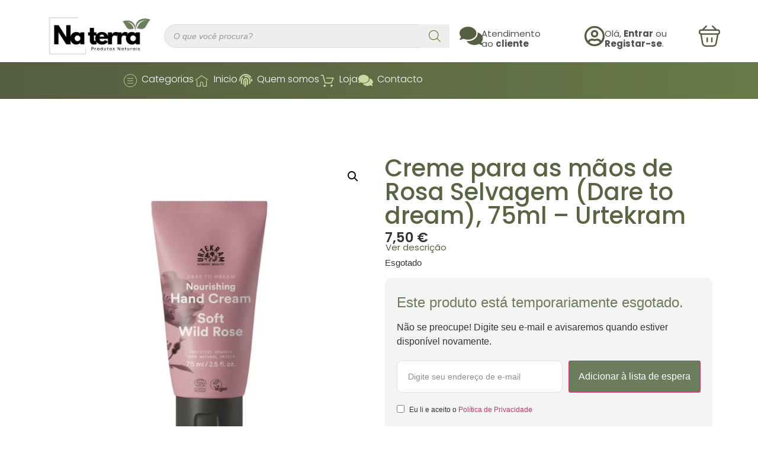

--- FILE ---
content_type: text/html; charset=UTF-8
request_url: https://naterra.com.pt/produto/creme-para-as-maos-de-rosa-selvagem-dare-to-dream-75ml-urtekram/
body_size: 51536
content:


<!doctype html>
<html lang="pt-PT" prefix="og: https://ogp.me/ns#">
<head>
	<meta charset="UTF-8">
	<meta name="viewport" content="width=device-width, initial-scale=1">
	<link rel="profile" href="https://gmpg.org/xfn/11">
		<style>img:is([sizes="auto" i], [sizes^="auto," i]) { contain-intrinsic-size: 3000px 1500px }</style>
	<script>window._wca = window._wca || [];</script>
<!-- Jetpack Site Verification Tags -->
<meta name="google-site-verification" content="kXOCHCrWyer767FWjNVKQvPZTyPBoJ2VP6XT-4yvX_Y" />

<!-- Search Engine Optimization by Rank Math PRO - https://rankmath.com/ -->
<title>Creme para as mãos de Rosa Selvagem (Dare to dream), 75ml - Urtekram | Na terra - Produtos Naturais</title>
<meta name="description" content="Um creme rico e nutritivo para as mãos que é facilmente absorvido e tem um aroma fresco e adorável a rosas selvagens em plena floração. Contém aloé vera,"/>
<meta name="robots" content="follow, index, max-snippet:-1, max-video-preview:-1, max-image-preview:large"/>
<link rel="canonical" href="https://naterra.com.pt/produto/creme-para-as-maos-de-rosa-selvagem-dare-to-dream-75ml-urtekram/" />
<meta property="og:locale" content="pt_PT" />
<meta property="og:type" content="product" />
<meta property="og:title" content="Creme para as mãos de Rosa Selvagem (Dare to dream), 75ml - Urtekram | Na terra - Produtos Naturais" />
<meta property="og:description" content="Um creme rico e nutritivo para as mãos que é facilmente absorvido e tem um aroma fresco e adorável a rosas selvagens em plena floração. Contém aloé vera," />
<meta property="og:url" content="https://naterra.com.pt/produto/creme-para-as-maos-de-rosa-selvagem-dare-to-dream-75ml-urtekram/" />
<meta property="og:site_name" content="Na terra - Produtos Naturais" />
<meta property="og:updated_time" content="2025-05-12T11:15:27+01:00" />
<meta property="og:image" content="https://i0.wp.com/naterra.com.pt/wp-content/uploads/2023/12/Creme-para-as-maos-de-Rosa-Selvagem-Dare-to-dream.png" />
<meta property="og:image:secure_url" content="https://i0.wp.com/naterra.com.pt/wp-content/uploads/2023/12/Creme-para-as-maos-de-Rosa-Selvagem-Dare-to-dream.png" />
<meta property="og:image:width" content="1080" />
<meta property="og:image:height" content="1080" />
<meta property="og:image:alt" content="Creme para as mãos de Rosa Selvagem (Dare to dream), 75ml &#8211; Urtekram" />
<meta property="og:image:type" content="image/png" />
<meta property="product:price:amount" content="7.50" />
<meta property="product:price:currency" content="EUR" />
<meta property="product:retailer_item_id" content="UR210636" />
<meta name="twitter:card" content="summary_large_image" />
<meta name="twitter:title" content="Creme para as mãos de Rosa Selvagem (Dare to dream), 75ml - Urtekram | Na terra - Produtos Naturais" />
<meta name="twitter:description" content="Um creme rico e nutritivo para as mãos que é facilmente absorvido e tem um aroma fresco e adorável a rosas selvagens em plena floração. Contém aloé vera," />
<meta name="twitter:image" content="https://i0.wp.com/naterra.com.pt/wp-content/uploads/2023/12/Creme-para-as-maos-de-Rosa-Selvagem-Dare-to-dream.png" />
<meta name="twitter:label1" content="Price" />
<meta name="twitter:data1" content="7,50&nbsp;&euro;" />
<meta name="twitter:label2" content="Availability" />
<meta name="twitter:data2" content="Esgotado" />
<script type="application/ld+json" class="rank-math-schema-pro">{"@context":"https://schema.org","@graph":[{"@type":"Place","@id":"https://naterra.com.pt/#place","address":{"@type":"PostalAddress","streetAddress":"Av. Jo\u00e3o XXI, 1257","addressLocality":"Vermoim","addressRegion":"Vila Nova de Famalic\u00e3o","postalCode":"4770-758","addressCountry":"Portugal"}},{"@type":"Organization","@id":"https://naterra.com.pt/#organization","name":"Na terra - Produtos Naturais","url":"https://naterra.com.pt","sameAs":["https://www.facebook.com/naterra.pt/","https://www.instagram.com/naterra.pt/"],"email":"info@naterra.com.pt","address":{"@type":"PostalAddress","streetAddress":"Av. Jo\u00e3o XXI, 1257","addressLocality":"Vermoim","addressRegion":"Vila Nova de Famalic\u00e3o","postalCode":"4770-758","addressCountry":"Portugal"},"logo":{"@type":"ImageObject","@id":"https://naterra.com.pt/#logo","url":"https://naterra.com.pt/wp-content/uploads/2023/12/logo.png","contentUrl":"https://naterra.com.pt/wp-content/uploads/2023/12/logo.png","caption":"Na terra - Produtos Naturais","inLanguage":"pt-PT","width":"112","height":"112"},"contactPoint":[{"@type":"ContactPoint","telephone":"+351 252117942","contactType":"customer support"}],"description":"Nossa miss\u00e3o \u00e9 dedicar-nos a entregar os mais excelentes produtos de origem natural aos nossos clientes, com o prop\u00f3sito de promover a sa\u00fade e o equil\u00edbrio do bem-estar.","location":{"@id":"https://naterra.com.pt/#place"}},{"@type":"WebSite","@id":"https://naterra.com.pt/#website","url":"https://naterra.com.pt","name":"Na terra - Produtos Naturais","alternateName":"Na terra","publisher":{"@id":"https://naterra.com.pt/#organization"},"inLanguage":"pt-PT"},{"@type":"ImageObject","@id":"https://i0.wp.com/naterra.com.pt/wp-content/uploads/2023/12/Creme-para-as-maos-de-Rosa-Selvagem-Dare-to-dream.png?fit=1080%2C1080&amp;ssl=1","url":"https://i0.wp.com/naterra.com.pt/wp-content/uploads/2023/12/Creme-para-as-maos-de-Rosa-Selvagem-Dare-to-dream.png?fit=1080%2C1080&amp;ssl=1","width":"1080","height":"1080","inLanguage":"pt-PT"},{"@type":"BreadcrumbList","@id":"https://naterra.com.pt/produto/creme-para-as-maos-de-rosa-selvagem-dare-to-dream-75ml-urtekram/#breadcrumb","itemListElement":[{"@type":"ListItem","position":"1","item":{"@id":"https://naterra.com.pt","name":"Home"}},{"@type":"ListItem","position":"2","item":{"@id":"https://naterra.com.pt/categoria-produto/cosmetica/","name":"Cosm\u00e9tica"}},{"@type":"ListItem","position":"3","item":{"@id":"https://naterra.com.pt/produto/creme-para-as-maos-de-rosa-selvagem-dare-to-dream-75ml-urtekram/","name":"Creme para as m\u00e3os de Rosa Selvagem (Dare to dream), 75ml &#8211; Urtekram"}}]},{"@type":"ItemPage","@id":"https://naterra.com.pt/produto/creme-para-as-maos-de-rosa-selvagem-dare-to-dream-75ml-urtekram/#webpage","url":"https://naterra.com.pt/produto/creme-para-as-maos-de-rosa-selvagem-dare-to-dream-75ml-urtekram/","name":"Creme para as m\u00e3os de Rosa Selvagem (Dare to dream), 75ml - Urtekram | Na terra - Produtos Naturais","datePublished":"2023-12-15T16:21:42+00:00","dateModified":"2025-05-12T11:15:27+01:00","isPartOf":{"@id":"https://naterra.com.pt/#website"},"primaryImageOfPage":{"@id":"https://i0.wp.com/naterra.com.pt/wp-content/uploads/2023/12/Creme-para-as-maos-de-Rosa-Selvagem-Dare-to-dream.png?fit=1080%2C1080&amp;ssl=1"},"inLanguage":"pt-PT","breadcrumb":{"@id":"https://naterra.com.pt/produto/creme-para-as-maos-de-rosa-selvagem-dare-to-dream-75ml-urtekram/#breadcrumb"}},{"@type":"Product","name":"Creme para as m\u00e3os de Rosa Selvagem (Dare to dream), 75ml - Urtekram | Na terra - Produtos Naturais","description":"Um creme rico e nutritivo para as m\u00e3os que \u00e9 facilmente absorvido e tem um aroma fresco e ador\u00e1vel a rosas selvagens em plena flora\u00e7\u00e3o. Cont\u00e9m alo\u00e9 vera, manteiga de karit\u00e9 e \u00f3leos naturais para nutrir a pele e mant\u00ea-la hidratada e cuidada.","sku":"UR210636","category":"Cosm\u00e9tica","mainEntityOfPage":{"@id":"https://naterra.com.pt/produto/creme-para-as-maos-de-rosa-selvagem-dare-to-dream-75ml-urtekram/#webpage"},"weight":{"@type":"QuantitativeValue","unitCode":"KGM","value":"0.088"},"image":[{"@type":"ImageObject","url":"https://naterra.com.pt/wp-content/uploads/2023/12/Creme-para-as-maos-de-Rosa-Selvagem-Dare-to-dream.png","height":"1080","width":"1080"}],"offers":{"@type":"Offer","price":"7.50","priceCurrency":"EUR","priceValidUntil":"2026-12-31","availability":"https://schema.org/OutOfStock","itemCondition":"NewCondition","url":"https://naterra.com.pt/produto/creme-para-as-maos-de-rosa-selvagem-dare-to-dream-75ml-urtekram/","seller":{"@type":"Organization","@id":"https://naterra.com.pt/","name":"Na terra - Produtos Naturais","url":"https://naterra.com.pt","logo":"https://naterra.com.pt/wp-content/uploads/2023/12/logo.png"},"priceSpecification":{"price":"7.50","priceCurrency":"EUR","valueAddedTaxIncluded":"true"}},"additionalProperty":[{"@type":"PropertyValue","name":"observacao","value":"A utiliza\u00e7\u00e3o de Produtos Naturais pode, por vezes, despoletar uma \u2018rea\u00e7\u00e3o de desintoxica\u00e7\u00e3o\u2018 ou uma \u2018resposta curativa\u2019 nos primeiros dias de uso. Pode notar alguma vermelhid\u00e3o em algumas zonas da pele ou erup\u00e7\u00f5es. Na maioria dos casos isto \u00e9 uma resposta normal e saud\u00e1vel e \u00e9 indicador que a sua pele est\u00e1 a responder \u00e0s propriedades terap\u00eauticas do produto. Se tem um historial de alergias, aconselhamos a que fa\u00e7a um teste na pele antes de usar um produto novo.\nTeste na pele:\nAplique uma pequena quantidade do produto na parte interior do bra\u00e7o e aguarde 24 a 48 horas. Se verificar alguma erup\u00e7\u00e3o, incha\u00e7o, comich\u00e3o ou vermelhid\u00e3o n\u00e3o use o produto. Se necessitar de mais algum conselho ou informa\u00e7\u00e3o por favor envie um e-mail para info@naterra.com.pt"}],"@id":"https://naterra.com.pt/produto/creme-para-as-maos-de-rosa-selvagem-dare-to-dream-75ml-urtekram/#richSnippet"}]}</script>
<!-- /Rank Math WordPress SEO plugin -->

<link rel='dns-prefetch' href='//stats.wp.com' />
<link rel='dns-prefetch' href='//js.klarna.com' />
<link rel='preconnect' href='//i0.wp.com' />
<link rel='preconnect' href='//c0.wp.com' />
<link rel="alternate" type="application/rss+xml" title="Na terra - Produtos Naturais &raquo; Feed" href="https://naterra.com.pt/feed/" />
<link rel="alternate" type="application/rss+xml" title="Na terra - Produtos Naturais &raquo; Feed de comentários" href="https://naterra.com.pt/comments/feed/" />
<link rel="alternate" type="application/rss+xml" title="Feed de comentários de Na terra - Produtos Naturais &raquo; Creme para as mãos de Rosa Selvagem (Dare to dream), 75ml &#8211; Urtekram" href="https://naterra.com.pt/produto/creme-para-as-maos-de-rosa-selvagem-dare-to-dream-75ml-urtekram/feed/" />
<script>
window._wpemojiSettings = {"baseUrl":"https:\/\/s.w.org\/images\/core\/emoji\/16.0.1\/72x72\/","ext":".png","svgUrl":"https:\/\/s.w.org\/images\/core\/emoji\/16.0.1\/svg\/","svgExt":".svg","source":{"wpemoji":"https:\/\/naterra.com.pt\/wp-includes\/js\/wp-emoji.js?ver=6.8.3","twemoji":"https:\/\/naterra.com.pt\/wp-includes\/js\/twemoji.js?ver=6.8.3"}};
/**
 * @output wp-includes/js/wp-emoji-loader.js
 */

/**
 * Emoji Settings as exported in PHP via _print_emoji_detection_script().
 * @typedef WPEmojiSettings
 * @type {object}
 * @property {?object} source
 * @property {?string} source.concatemoji
 * @property {?string} source.twemoji
 * @property {?string} source.wpemoji
 * @property {?boolean} DOMReady
 * @property {?Function} readyCallback
 */

/**
 * Support tests.
 * @typedef SupportTests
 * @type {object}
 * @property {?boolean} flag
 * @property {?boolean} emoji
 */

/**
 * IIFE to detect emoji support and load Twemoji if needed.
 *
 * @param {Window} window
 * @param {Document} document
 * @param {WPEmojiSettings} settings
 */
( function wpEmojiLoader( window, document, settings ) {
	if ( typeof Promise === 'undefined' ) {
		return;
	}

	var sessionStorageKey = 'wpEmojiSettingsSupports';
	var tests = [ 'flag', 'emoji' ];

	/**
	 * Checks whether the browser supports offloading to a Worker.
	 *
	 * @since 6.3.0
	 *
	 * @private
	 *
	 * @returns {boolean}
	 */
	function supportsWorkerOffloading() {
		return (
			typeof Worker !== 'undefined' &&
			typeof OffscreenCanvas !== 'undefined' &&
			typeof URL !== 'undefined' &&
			URL.createObjectURL &&
			typeof Blob !== 'undefined'
		);
	}

	/**
	 * @typedef SessionSupportTests
	 * @type {object}
	 * @property {number} timestamp
	 * @property {SupportTests} supportTests
	 */

	/**
	 * Get support tests from session.
	 *
	 * @since 6.3.0
	 *
	 * @private
	 *
	 * @returns {?SupportTests} Support tests, or null if not set or older than 1 week.
	 */
	function getSessionSupportTests() {
		try {
			/** @type {SessionSupportTests} */
			var item = JSON.parse(
				sessionStorage.getItem( sessionStorageKey )
			);
			if (
				typeof item === 'object' &&
				typeof item.timestamp === 'number' &&
				new Date().valueOf() < item.timestamp + 604800 && // Note: Number is a week in seconds.
				typeof item.supportTests === 'object'
			) {
				return item.supportTests;
			}
		} catch ( e ) {}
		return null;
	}

	/**
	 * Persist the supports in session storage.
	 *
	 * @since 6.3.0
	 *
	 * @private
	 *
	 * @param {SupportTests} supportTests Support tests.
	 */
	function setSessionSupportTests( supportTests ) {
		try {
			/** @type {SessionSupportTests} */
			var item = {
				supportTests: supportTests,
				timestamp: new Date().valueOf()
			};

			sessionStorage.setItem(
				sessionStorageKey,
				JSON.stringify( item )
			);
		} catch ( e ) {}
	}

	/**
	 * Checks if two sets of Emoji characters render the same visually.
	 *
	 * This is used to determine if the browser is rendering an emoji with multiple data points
	 * correctly. set1 is the emoji in the correct form, using a zero-width joiner. set2 is the emoji
	 * in the incorrect form, using a zero-width space. If the two sets render the same, then the browser
	 * does not support the emoji correctly.
	 *
	 * This function may be serialized to run in a Worker. Therefore, it cannot refer to variables from the containing
	 * scope. Everything must be passed by parameters.
	 *
	 * @since 4.9.0
	 *
	 * @private
	 *
	 * @param {CanvasRenderingContext2D} context 2D Context.
	 * @param {string} set1 Set of Emoji to test.
	 * @param {string} set2 Set of Emoji to test.
	 *
	 * @return {boolean} True if the two sets render the same.
	 */
	function emojiSetsRenderIdentically( context, set1, set2 ) {
		// Cleanup from previous test.
		context.clearRect( 0, 0, context.canvas.width, context.canvas.height );
		context.fillText( set1, 0, 0 );
		var rendered1 = new Uint32Array(
			context.getImageData(
				0,
				0,
				context.canvas.width,
				context.canvas.height
			).data
		);

		// Cleanup from previous test.
		context.clearRect( 0, 0, context.canvas.width, context.canvas.height );
		context.fillText( set2, 0, 0 );
		var rendered2 = new Uint32Array(
			context.getImageData(
				0,
				0,
				context.canvas.width,
				context.canvas.height
			).data
		);

		return rendered1.every( function ( rendered2Data, index ) {
			return rendered2Data === rendered2[ index ];
		} );
	}

	/**
	 * Checks if the center point of a single emoji is empty.
	 *
	 * This is used to determine if the browser is rendering an emoji with a single data point
	 * correctly. The center point of an incorrectly rendered emoji will be empty. A correctly
	 * rendered emoji will have a non-zero value at the center point.
	 *
	 * This function may be serialized to run in a Worker. Therefore, it cannot refer to variables from the containing
	 * scope. Everything must be passed by parameters.
	 *
	 * @since 6.8.2
	 *
	 * @private
	 *
	 * @param {CanvasRenderingContext2D} context 2D Context.
	 * @param {string} emoji Emoji to test.
	 *
	 * @return {boolean} True if the center point is empty.
	 */
	function emojiRendersEmptyCenterPoint( context, emoji ) {
		// Cleanup from previous test.
		context.clearRect( 0, 0, context.canvas.width, context.canvas.height );
		context.fillText( emoji, 0, 0 );

		// Test if the center point (16, 16) is empty (0,0,0,0).
		var centerPoint = context.getImageData(16, 16, 1, 1);
		for ( var i = 0; i < centerPoint.data.length; i++ ) {
			if ( centerPoint.data[ i ] !== 0 ) {
				// Stop checking the moment it's known not to be empty.
				return false;
			}
		}

		return true;
	}

	/**
	 * Determines if the browser properly renders Emoji that Twemoji can supplement.
	 *
	 * This function may be serialized to run in a Worker. Therefore, it cannot refer to variables from the containing
	 * scope. Everything must be passed by parameters.
	 *
	 * @since 4.2.0
	 *
	 * @private
	 *
	 * @param {CanvasRenderingContext2D} context 2D Context.
	 * @param {string} type Whether to test for support of "flag" or "emoji".
	 * @param {Function} emojiSetsRenderIdentically Reference to emojiSetsRenderIdentically function, needed due to minification.
	 * @param {Function} emojiRendersEmptyCenterPoint Reference to emojiRendersEmptyCenterPoint function, needed due to minification.
	 *
	 * @return {boolean} True if the browser can render emoji, false if it cannot.
	 */
	function browserSupportsEmoji( context, type, emojiSetsRenderIdentically, emojiRendersEmptyCenterPoint ) {
		var isIdentical;

		switch ( type ) {
			case 'flag':
				/*
				 * Test for Transgender flag compatibility. Added in Unicode 13.
				 *
				 * To test for support, we try to render it, and compare the rendering to how it would look if
				 * the browser doesn't render it correctly (white flag emoji + transgender symbol).
				 */
				isIdentical = emojiSetsRenderIdentically(
					context,
					'\uD83C\uDFF3\uFE0F\u200D\u26A7\uFE0F', // as a zero-width joiner sequence
					'\uD83C\uDFF3\uFE0F\u200B\u26A7\uFE0F' // separated by a zero-width space
				);

				if ( isIdentical ) {
					return false;
				}

				/*
				 * Test for Sark flag compatibility. This is the least supported of the letter locale flags,
				 * so gives us an easy test for full support.
				 *
				 * To test for support, we try to render it, and compare the rendering to how it would look if
				 * the browser doesn't render it correctly ([C] + [Q]).
				 */
				isIdentical = emojiSetsRenderIdentically(
					context,
					'\uD83C\uDDE8\uD83C\uDDF6', // as the sequence of two code points
					'\uD83C\uDDE8\u200B\uD83C\uDDF6' // as the two code points separated by a zero-width space
				);

				if ( isIdentical ) {
					return false;
				}

				/*
				 * Test for English flag compatibility. England is a country in the United Kingdom, it
				 * does not have a two letter locale code but rather a five letter sub-division code.
				 *
				 * To test for support, we try to render it, and compare the rendering to how it would look if
				 * the browser doesn't render it correctly (black flag emoji + [G] + [B] + [E] + [N] + [G]).
				 */
				isIdentical = emojiSetsRenderIdentically(
					context,
					// as the flag sequence
					'\uD83C\uDFF4\uDB40\uDC67\uDB40\uDC62\uDB40\uDC65\uDB40\uDC6E\uDB40\uDC67\uDB40\uDC7F',
					// with each code point separated by a zero-width space
					'\uD83C\uDFF4\u200B\uDB40\uDC67\u200B\uDB40\uDC62\u200B\uDB40\uDC65\u200B\uDB40\uDC6E\u200B\uDB40\uDC67\u200B\uDB40\uDC7F'
				);

				return ! isIdentical;
			case 'emoji':
				/*
				 * Does Emoji 16.0 cause the browser to go splat?
				 *
				 * To test for Emoji 16.0 support, try to render a new emoji: Splatter.
				 *
				 * The splatter emoji is a single code point emoji. Testing for browser support
				 * required testing the center point of the emoji to see if it is empty.
				 *
				 * 0xD83E 0xDEDF (\uD83E\uDEDF) == 🫟 Splatter.
				 *
				 * When updating this test, please ensure that the emoji is either a single code point
				 * or switch to using the emojiSetsRenderIdentically function and testing with a zero-width
				 * joiner vs a zero-width space.
				 */
				var notSupported = emojiRendersEmptyCenterPoint( context, '\uD83E\uDEDF' );
				return ! notSupported;
		}

		return false;
	}

	/**
	 * Checks emoji support tests.
	 *
	 * This function may be serialized to run in a Worker. Therefore, it cannot refer to variables from the containing
	 * scope. Everything must be passed by parameters.
	 *
	 * @since 6.3.0
	 *
	 * @private
	 *
	 * @param {string[]} tests Tests.
	 * @param {Function} browserSupportsEmoji Reference to browserSupportsEmoji function, needed due to minification.
	 * @param {Function} emojiSetsRenderIdentically Reference to emojiSetsRenderIdentically function, needed due to minification.
	 * @param {Function} emojiRendersEmptyCenterPoint Reference to emojiRendersEmptyCenterPoint function, needed due to minification.
	 *
	 * @return {SupportTests} Support tests.
	 */
	function testEmojiSupports( tests, browserSupportsEmoji, emojiSetsRenderIdentically, emojiRendersEmptyCenterPoint ) {
		var canvas;
		if (
			typeof WorkerGlobalScope !== 'undefined' &&
			self instanceof WorkerGlobalScope
		) {
			canvas = new OffscreenCanvas( 300, 150 ); // Dimensions are default for HTMLCanvasElement.
		} else {
			canvas = document.createElement( 'canvas' );
		}

		var context = canvas.getContext( '2d', { willReadFrequently: true } );

		/*
		 * Chrome on OS X added native emoji rendering in M41. Unfortunately,
		 * it doesn't work when the font is bolder than 500 weight. So, we
		 * check for bold rendering support to avoid invisible emoji in Chrome.
		 */
		context.textBaseline = 'top';
		context.font = '600 32px Arial';

		var supports = {};
		tests.forEach( function ( test ) {
			supports[ test ] = browserSupportsEmoji( context, test, emojiSetsRenderIdentically, emojiRendersEmptyCenterPoint );
		} );
		return supports;
	}

	/**
	 * Adds a script to the head of the document.
	 *
	 * @ignore
	 *
	 * @since 4.2.0
	 *
	 * @param {string} src The url where the script is located.
	 *
	 * @return {void}
	 */
	function addScript( src ) {
		var script = document.createElement( 'script' );
		script.src = src;
		script.defer = true;
		document.head.appendChild( script );
	}

	settings.supports = {
		everything: true,
		everythingExceptFlag: true
	};

	// Create a promise for DOMContentLoaded since the worker logic may finish after the event has fired.
	var domReadyPromise = new Promise( function ( resolve ) {
		document.addEventListener( 'DOMContentLoaded', resolve, {
			once: true
		} );
	} );

	// Obtain the emoji support from the browser, asynchronously when possible.
	new Promise( function ( resolve ) {
		var supportTests = getSessionSupportTests();
		if ( supportTests ) {
			resolve( supportTests );
			return;
		}

		if ( supportsWorkerOffloading() ) {
			try {
				// Note that the functions are being passed as arguments due to minification.
				var workerScript =
					'postMessage(' +
					testEmojiSupports.toString() +
					'(' +
					[
						JSON.stringify( tests ),
						browserSupportsEmoji.toString(),
						emojiSetsRenderIdentically.toString(),
						emojiRendersEmptyCenterPoint.toString()
					].join( ',' ) +
					'));';
				var blob = new Blob( [ workerScript ], {
					type: 'text/javascript'
				} );
				var worker = new Worker( URL.createObjectURL( blob ), { name: 'wpTestEmojiSupports' } );
				worker.onmessage = function ( event ) {
					supportTests = event.data;
					setSessionSupportTests( supportTests );
					worker.terminate();
					resolve( supportTests );
				};
				return;
			} catch ( e ) {}
		}

		supportTests = testEmojiSupports( tests, browserSupportsEmoji, emojiSetsRenderIdentically, emojiRendersEmptyCenterPoint );
		setSessionSupportTests( supportTests );
		resolve( supportTests );
	} )
		// Once the browser emoji support has been obtained from the session, finalize the settings.
		.then( function ( supportTests ) {
			/*
			 * Tests the browser support for flag emojis and other emojis, and adjusts the
			 * support settings accordingly.
			 */
			for ( var test in supportTests ) {
				settings.supports[ test ] = supportTests[ test ];

				settings.supports.everything =
					settings.supports.everything && settings.supports[ test ];

				if ( 'flag' !== test ) {
					settings.supports.everythingExceptFlag =
						settings.supports.everythingExceptFlag &&
						settings.supports[ test ];
				}
			}

			settings.supports.everythingExceptFlag =
				settings.supports.everythingExceptFlag &&
				! settings.supports.flag;

			// Sets DOMReady to false and assigns a ready function to settings.
			settings.DOMReady = false;
			settings.readyCallback = function () {
				settings.DOMReady = true;
			};
		} )
		.then( function () {
			return domReadyPromise;
		} )
		.then( function () {
			// When the browser can not render everything we need to load a polyfill.
			if ( ! settings.supports.everything ) {
				settings.readyCallback();

				var src = settings.source || {};

				if ( src.concatemoji ) {
					addScript( src.concatemoji );
				} else if ( src.wpemoji && src.twemoji ) {
					addScript( src.twemoji );
					addScript( src.wpemoji );
				}
			}
		} );
} )( window, document, window._wpemojiSettings );
</script>
<link data-minify="1" rel='stylesheet' id='acfwf-wc-cart-block-integration-css' href='https://naterra.com.pt/wp-content/cache/min/1/wp-content/plugins/advanced-coupons-for-woocommerce-free/dist/assets/index-467dde24.css?ver=1761941385' media='all' />
<link data-minify="1" rel='stylesheet' id='acfwf-wc-checkout-block-integration-css' href='https://naterra.com.pt/wp-content/cache/min/1/wp-content/plugins/advanced-coupons-for-woocommerce-free/dist/assets/index-2a7d8588.css?ver=1761941385' media='all' />
<link data-minify="1" rel='stylesheet' id='premium-addons-css' href='https://naterra.com.pt/wp-content/cache/min/1/wp-content/plugins/premium-addons-for-elementor/assets/frontend/css/premium-addons.css?ver=1761941385' media='all' />
<link data-minify="1" rel='stylesheet' id='shopengine-public-css' href='https://naterra.com.pt/wp-content/cache/min/1/wp-content/plugins/shopengine/assets/css/shopengine-public.css?ver=1761941385' media='all' />
<link data-minify="1" rel='stylesheet' id='shopengine-widget-frontend-css' href='https://naterra.com.pt/wp-content/cache/background-css/naterra.com.pt/wp-content/cache/min/1/wp-content/plugins/shopengine/widgets/init/assets/css/widget-frontend.css?ver=1761941385&wpr_t=1761949683' media='all' />
<link data-minify="1" rel='stylesheet' id='shopengine-frontend-font-awesome-css' href='https://naterra.com.pt/wp-content/cache/min/1/wp-content/plugins/elementor/assets/lib/font-awesome/css/all.css?ver=1761941385' media='all' />
<style id='wp-emoji-styles-inline-css'>

	img.wp-smiley, img.emoji {
		display: inline !important;
		border: none !important;
		box-shadow: none !important;
		height: 1em !important;
		width: 1em !important;
		margin: 0 0.07em !important;
		vertical-align: -0.1em !important;
		background: none !important;
		padding: 0 !important;
	}
</style>
<link data-minify="1" rel='stylesheet' id='acfw-blocks-frontend-css' href='https://naterra.com.pt/wp-content/cache/min/1/wp-content/plugins/advanced-coupons-for-woocommerce-free/css/acfw-blocks-frontend.css?ver=1761941385' media='all' />
<style id='safe-svg-svg-icon-style-inline-css'>
.safe-svg-cover{text-align:center}.safe-svg-cover .safe-svg-inside{display:inline-block;max-width:100%}.safe-svg-cover svg{fill:currentColor;height:100%;max-height:100%;max-width:100%;width:100%}

</style>
<link data-minify="1" rel='stylesheet' id='mediaelement-css' href='https://naterra.com.pt/wp-content/cache/background-css/naterra.com.pt/wp-content/cache/min/1/c/6.8.3/wp-includes/js/mediaelement/mediaelementplayer-legacy.min.css?ver=1761941385&wpr_t=1761949683' media='all' />
<link data-minify="1" rel='stylesheet' id='wp-mediaelement-css' href='https://naterra.com.pt/wp-content/cache/min/1/c/6.8.3/wp-includes/js/mediaelement/wp-mediaelement.css?ver=1761941385' media='all' />
<style id='jetpack-sharing-buttons-style-inline-css'>
.jetpack-sharing-buttons__services-list{display:flex;flex-direction:row;flex-wrap:wrap;gap:0;list-style-type:none;margin:5px;padding:0}.jetpack-sharing-buttons__services-list.has-small-icon-size{font-size:12px}.jetpack-sharing-buttons__services-list.has-normal-icon-size{font-size:16px}.jetpack-sharing-buttons__services-list.has-large-icon-size{font-size:24px}.jetpack-sharing-buttons__services-list.has-huge-icon-size{font-size:36px}@media print{.jetpack-sharing-buttons__services-list{display:none!important}}.editor-styles-wrapper .wp-block-jetpack-sharing-buttons{gap:0;padding-inline-start:0}ul.jetpack-sharing-buttons__services-list.has-background{padding:1.25em 2.375em}
</style>
<style id='global-styles-inline-css'>
:root{--wp--preset--aspect-ratio--square: 1;--wp--preset--aspect-ratio--4-3: 4/3;--wp--preset--aspect-ratio--3-4: 3/4;--wp--preset--aspect-ratio--3-2: 3/2;--wp--preset--aspect-ratio--2-3: 2/3;--wp--preset--aspect-ratio--16-9: 16/9;--wp--preset--aspect-ratio--9-16: 9/16;--wp--preset--color--black: #000000;--wp--preset--color--cyan-bluish-gray: #abb8c3;--wp--preset--color--white: #ffffff;--wp--preset--color--pale-pink: #f78da7;--wp--preset--color--vivid-red: #cf2e2e;--wp--preset--color--luminous-vivid-orange: #ff6900;--wp--preset--color--luminous-vivid-amber: #fcb900;--wp--preset--color--light-green-cyan: #7bdcb5;--wp--preset--color--vivid-green-cyan: #00d084;--wp--preset--color--pale-cyan-blue: #8ed1fc;--wp--preset--color--vivid-cyan-blue: #0693e3;--wp--preset--color--vivid-purple: #9b51e0;--wp--preset--gradient--vivid-cyan-blue-to-vivid-purple: linear-gradient(135deg,rgba(6,147,227,1) 0%,rgb(155,81,224) 100%);--wp--preset--gradient--light-green-cyan-to-vivid-green-cyan: linear-gradient(135deg,rgb(122,220,180) 0%,rgb(0,208,130) 100%);--wp--preset--gradient--luminous-vivid-amber-to-luminous-vivid-orange: linear-gradient(135deg,rgba(252,185,0,1) 0%,rgba(255,105,0,1) 100%);--wp--preset--gradient--luminous-vivid-orange-to-vivid-red: linear-gradient(135deg,rgba(255,105,0,1) 0%,rgb(207,46,46) 100%);--wp--preset--gradient--very-light-gray-to-cyan-bluish-gray: linear-gradient(135deg,rgb(238,238,238) 0%,rgb(169,184,195) 100%);--wp--preset--gradient--cool-to-warm-spectrum: linear-gradient(135deg,rgb(74,234,220) 0%,rgb(151,120,209) 20%,rgb(207,42,186) 40%,rgb(238,44,130) 60%,rgb(251,105,98) 80%,rgb(254,248,76) 100%);--wp--preset--gradient--blush-light-purple: linear-gradient(135deg,rgb(255,206,236) 0%,rgb(152,150,240) 100%);--wp--preset--gradient--blush-bordeaux: linear-gradient(135deg,rgb(254,205,165) 0%,rgb(254,45,45) 50%,rgb(107,0,62) 100%);--wp--preset--gradient--luminous-dusk: linear-gradient(135deg,rgb(255,203,112) 0%,rgb(199,81,192) 50%,rgb(65,88,208) 100%);--wp--preset--gradient--pale-ocean: linear-gradient(135deg,rgb(255,245,203) 0%,rgb(182,227,212) 50%,rgb(51,167,181) 100%);--wp--preset--gradient--electric-grass: linear-gradient(135deg,rgb(202,248,128) 0%,rgb(113,206,126) 100%);--wp--preset--gradient--midnight: linear-gradient(135deg,rgb(2,3,129) 0%,rgb(40,116,252) 100%);--wp--preset--font-size--small: 13px;--wp--preset--font-size--medium: 20px;--wp--preset--font-size--large: 36px;--wp--preset--font-size--x-large: 42px;--wp--preset--spacing--20: 0.44rem;--wp--preset--spacing--30: 0.67rem;--wp--preset--spacing--40: 1rem;--wp--preset--spacing--50: 1.5rem;--wp--preset--spacing--60: 2.25rem;--wp--preset--spacing--70: 3.38rem;--wp--preset--spacing--80: 5.06rem;--wp--preset--shadow--natural: 6px 6px 9px rgba(0, 0, 0, 0.2);--wp--preset--shadow--deep: 12px 12px 50px rgba(0, 0, 0, 0.4);--wp--preset--shadow--sharp: 6px 6px 0px rgba(0, 0, 0, 0.2);--wp--preset--shadow--outlined: 6px 6px 0px -3px rgba(255, 255, 255, 1), 6px 6px rgba(0, 0, 0, 1);--wp--preset--shadow--crisp: 6px 6px 0px rgba(0, 0, 0, 1);}:root { --wp--style--global--content-size: 800px;--wp--style--global--wide-size: 1200px; }:where(body) { margin: 0; }.wp-site-blocks > .alignleft { float: left; margin-right: 2em; }.wp-site-blocks > .alignright { float: right; margin-left: 2em; }.wp-site-blocks > .aligncenter { justify-content: center; margin-left: auto; margin-right: auto; }:where(.wp-site-blocks) > * { margin-block-start: 24px; margin-block-end: 0; }:where(.wp-site-blocks) > :first-child { margin-block-start: 0; }:where(.wp-site-blocks) > :last-child { margin-block-end: 0; }:root { --wp--style--block-gap: 24px; }:root :where(.is-layout-flow) > :first-child{margin-block-start: 0;}:root :where(.is-layout-flow) > :last-child{margin-block-end: 0;}:root :where(.is-layout-flow) > *{margin-block-start: 24px;margin-block-end: 0;}:root :where(.is-layout-constrained) > :first-child{margin-block-start: 0;}:root :where(.is-layout-constrained) > :last-child{margin-block-end: 0;}:root :where(.is-layout-constrained) > *{margin-block-start: 24px;margin-block-end: 0;}:root :where(.is-layout-flex){gap: 24px;}:root :where(.is-layout-grid){gap: 24px;}.is-layout-flow > .alignleft{float: left;margin-inline-start: 0;margin-inline-end: 2em;}.is-layout-flow > .alignright{float: right;margin-inline-start: 2em;margin-inline-end: 0;}.is-layout-flow > .aligncenter{margin-left: auto !important;margin-right: auto !important;}.is-layout-constrained > .alignleft{float: left;margin-inline-start: 0;margin-inline-end: 2em;}.is-layout-constrained > .alignright{float: right;margin-inline-start: 2em;margin-inline-end: 0;}.is-layout-constrained > .aligncenter{margin-left: auto !important;margin-right: auto !important;}.is-layout-constrained > :where(:not(.alignleft):not(.alignright):not(.alignfull)){max-width: var(--wp--style--global--content-size);margin-left: auto !important;margin-right: auto !important;}.is-layout-constrained > .alignwide{max-width: var(--wp--style--global--wide-size);}body .is-layout-flex{display: flex;}.is-layout-flex{flex-wrap: wrap;align-items: center;}.is-layout-flex > :is(*, div){margin: 0;}body .is-layout-grid{display: grid;}.is-layout-grid > :is(*, div){margin: 0;}body{padding-top: 0px;padding-right: 0px;padding-bottom: 0px;padding-left: 0px;}a:where(:not(.wp-element-button)){text-decoration: underline;}:root :where(.wp-element-button, .wp-block-button__link){background-color: #32373c;border-width: 0;color: #fff;font-family: inherit;font-size: inherit;line-height: inherit;padding: calc(0.667em + 2px) calc(1.333em + 2px);text-decoration: none;}.has-black-color{color: var(--wp--preset--color--black) !important;}.has-cyan-bluish-gray-color{color: var(--wp--preset--color--cyan-bluish-gray) !important;}.has-white-color{color: var(--wp--preset--color--white) !important;}.has-pale-pink-color{color: var(--wp--preset--color--pale-pink) !important;}.has-vivid-red-color{color: var(--wp--preset--color--vivid-red) !important;}.has-luminous-vivid-orange-color{color: var(--wp--preset--color--luminous-vivid-orange) !important;}.has-luminous-vivid-amber-color{color: var(--wp--preset--color--luminous-vivid-amber) !important;}.has-light-green-cyan-color{color: var(--wp--preset--color--light-green-cyan) !important;}.has-vivid-green-cyan-color{color: var(--wp--preset--color--vivid-green-cyan) !important;}.has-pale-cyan-blue-color{color: var(--wp--preset--color--pale-cyan-blue) !important;}.has-vivid-cyan-blue-color{color: var(--wp--preset--color--vivid-cyan-blue) !important;}.has-vivid-purple-color{color: var(--wp--preset--color--vivid-purple) !important;}.has-black-background-color{background-color: var(--wp--preset--color--black) !important;}.has-cyan-bluish-gray-background-color{background-color: var(--wp--preset--color--cyan-bluish-gray) !important;}.has-white-background-color{background-color: var(--wp--preset--color--white) !important;}.has-pale-pink-background-color{background-color: var(--wp--preset--color--pale-pink) !important;}.has-vivid-red-background-color{background-color: var(--wp--preset--color--vivid-red) !important;}.has-luminous-vivid-orange-background-color{background-color: var(--wp--preset--color--luminous-vivid-orange) !important;}.has-luminous-vivid-amber-background-color{background-color: var(--wp--preset--color--luminous-vivid-amber) !important;}.has-light-green-cyan-background-color{background-color: var(--wp--preset--color--light-green-cyan) !important;}.has-vivid-green-cyan-background-color{background-color: var(--wp--preset--color--vivid-green-cyan) !important;}.has-pale-cyan-blue-background-color{background-color: var(--wp--preset--color--pale-cyan-blue) !important;}.has-vivid-cyan-blue-background-color{background-color: var(--wp--preset--color--vivid-cyan-blue) !important;}.has-vivid-purple-background-color{background-color: var(--wp--preset--color--vivid-purple) !important;}.has-black-border-color{border-color: var(--wp--preset--color--black) !important;}.has-cyan-bluish-gray-border-color{border-color: var(--wp--preset--color--cyan-bluish-gray) !important;}.has-white-border-color{border-color: var(--wp--preset--color--white) !important;}.has-pale-pink-border-color{border-color: var(--wp--preset--color--pale-pink) !important;}.has-vivid-red-border-color{border-color: var(--wp--preset--color--vivid-red) !important;}.has-luminous-vivid-orange-border-color{border-color: var(--wp--preset--color--luminous-vivid-orange) !important;}.has-luminous-vivid-amber-border-color{border-color: var(--wp--preset--color--luminous-vivid-amber) !important;}.has-light-green-cyan-border-color{border-color: var(--wp--preset--color--light-green-cyan) !important;}.has-vivid-green-cyan-border-color{border-color: var(--wp--preset--color--vivid-green-cyan) !important;}.has-pale-cyan-blue-border-color{border-color: var(--wp--preset--color--pale-cyan-blue) !important;}.has-vivid-cyan-blue-border-color{border-color: var(--wp--preset--color--vivid-cyan-blue) !important;}.has-vivid-purple-border-color{border-color: var(--wp--preset--color--vivid-purple) !important;}.has-vivid-cyan-blue-to-vivid-purple-gradient-background{background: var(--wp--preset--gradient--vivid-cyan-blue-to-vivid-purple) !important;}.has-light-green-cyan-to-vivid-green-cyan-gradient-background{background: var(--wp--preset--gradient--light-green-cyan-to-vivid-green-cyan) !important;}.has-luminous-vivid-amber-to-luminous-vivid-orange-gradient-background{background: var(--wp--preset--gradient--luminous-vivid-amber-to-luminous-vivid-orange) !important;}.has-luminous-vivid-orange-to-vivid-red-gradient-background{background: var(--wp--preset--gradient--luminous-vivid-orange-to-vivid-red) !important;}.has-very-light-gray-to-cyan-bluish-gray-gradient-background{background: var(--wp--preset--gradient--very-light-gray-to-cyan-bluish-gray) !important;}.has-cool-to-warm-spectrum-gradient-background{background: var(--wp--preset--gradient--cool-to-warm-spectrum) !important;}.has-blush-light-purple-gradient-background{background: var(--wp--preset--gradient--blush-light-purple) !important;}.has-blush-bordeaux-gradient-background{background: var(--wp--preset--gradient--blush-bordeaux) !important;}.has-luminous-dusk-gradient-background{background: var(--wp--preset--gradient--luminous-dusk) !important;}.has-pale-ocean-gradient-background{background: var(--wp--preset--gradient--pale-ocean) !important;}.has-electric-grass-gradient-background{background: var(--wp--preset--gradient--electric-grass) !important;}.has-midnight-gradient-background{background: var(--wp--preset--gradient--midnight) !important;}.has-small-font-size{font-size: var(--wp--preset--font-size--small) !important;}.has-medium-font-size{font-size: var(--wp--preset--font-size--medium) !important;}.has-large-font-size{font-size: var(--wp--preset--font-size--large) !important;}.has-x-large-font-size{font-size: var(--wp--preset--font-size--x-large) !important;}
:root :where(.wp-block-pullquote){font-size: 1.5em;line-height: 1.6;}
</style>
<link data-minify="1" rel='stylesheet' id='ai-preloader-css' href='https://naterra.com.pt/wp-content/cache/min/1/wp-content/plugins/ai-preloader/public/css/ai-preloader-public.css?ver=1761941386' media='all' />
<link data-minify="1" rel='stylesheet' id='photoswipe-css' href='https://naterra.com.pt/wp-content/cache/background-css/naterra.com.pt/wp-content/cache/min/1/p/woocommerce/9.8.5/assets/css/photoswipe/photoswipe.min.css?ver=1761941655&wpr_t=1761949683' media='all' />
<link data-minify="1" rel='stylesheet' id='photoswipe-default-skin-css' href='https://naterra.com.pt/wp-content/cache/background-css/naterra.com.pt/wp-content/cache/min/1/p/woocommerce/9.8.5/assets/css/photoswipe/default-skin/default-skin.min.css?ver=1761941655&wpr_t=1761949683' media='all' />
<link data-minify="1" rel='stylesheet' id='woocommerce-layout-css' href='https://naterra.com.pt/wp-content/cache/min/1/p/woocommerce/9.8.5/assets/css/woocommerce-layout.css?ver=1761941386' media='all' />
<style id='woocommerce-layout-inline-css'>

	.infinite-scroll .woocommerce-pagination {
		display: none;
	}
</style>
<link data-minify="1" rel='stylesheet' id='woocommerce-smallscreen-css' href='https://naterra.com.pt/wp-content/cache/min/1/p/woocommerce/9.8.5/assets/css/woocommerce-smallscreen.css?ver=1761941386' media='only screen and (max-width: 768px)' />
<link data-minify="1" rel='stylesheet' id='woocommerce-general-css' href='https://naterra.com.pt/wp-content/cache/background-css/naterra.com.pt/wp-content/cache/min/1/p/woocommerce/9.8.5/assets/css/woocommerce.css?ver=1761941386&wpr_t=1761949683' media='all' />
<style id='woocommerce-inline-inline-css'>
.woocommerce form .form-row .required { visibility: visible; }
</style>
<link data-minify="1" rel='stylesheet' id='dashicons-css' href='https://naterra.com.pt/wp-content/cache/min/1/c/6.8.3/wp-includes/css/dashicons.css?ver=1761941655' media='all' />
<style id='dashicons-inline-css'>
[data-font="Dashicons"]:before {font-family: 'Dashicons' !important;content: attr(data-icon) !important;speak: none !important;font-weight: normal !important;font-variant: normal !important;text-transform: none !important;line-height: 1 !important;font-style: normal !important;-webkit-font-smoothing: antialiased !important;-moz-osx-font-smoothing: grayscale !important;}
</style>
<link data-minify="1" rel='stylesheet' id='woocommerce-addons-css-css' href='https://naterra.com.pt/wp-content/cache/min/1/wp-content/plugins/woocommerce-product-addons/assets/css/frontend/frontend.css?ver=1761941655' media='all' />
<link data-minify="1" rel='stylesheet' id='pa-admin-bar-css' href='https://naterra.com.pt/wp-content/cache/min/1/wp-content/plugins/premium-addons-for-elementor/admin/assets/css/admin-bar.css?ver=1761941386' media='all' />
<link data-minify="1" rel='stylesheet' id='yith_wcbm_badge_style-css' href='https://naterra.com.pt/wp-content/cache/min/1/wp-content/plugins/yith-woocommerce-badge-management-premium/assets/css/frontend.css?ver=1761941386' media='all' />
<style id='yith_wcbm_badge_style-inline-css'>
.yith-wcbm-badge.yith-wcbm-badge-text.yith-wcbm-badge-20356 {
				top: 0; left: 0; 
				opacity: 100%;
				
				margin: 0px 0px 0px 0px;
				padding: 0px 0px 0px 0px;
				background-color:#6b7d5c; border-radius: 0px 0px 0px 0px; width:111px; height:40px;
			}
</style>
<link data-minify="1" rel='stylesheet' id='yith-gfont-open-sans-css' href='https://naterra.com.pt/wp-content/cache/min/1/wp-content/plugins/yith-woocommerce-badge-management-premium/assets/fonts/open-sans/style.css?ver=1761941386' media='all' />
<link data-minify="1" rel='stylesheet' id='brands-styles-css' href='https://naterra.com.pt/wp-content/cache/min/1/p/woocommerce/9.8.5/assets/css/brands.css?ver=1761941386' media='all' />
<link data-minify="1" rel='stylesheet' id='dgwt-wcas-style-css' href='https://naterra.com.pt/wp-content/cache/background-css/naterra.com.pt/wp-content/cache/min/1/wp-content/plugins/ajax-search-for-woocommerce/assets/css/style.css?ver=1761941386&wpr_t=1761949683' media='all' />
<link data-minify="1" rel='stylesheet' id='hello-elementor-css' href='https://naterra.com.pt/wp-content/cache/min/1/wp-content/themes/hello-elementor/style.css?ver=1761941386' media='all' />
<link data-minify="1" rel='stylesheet' id='hello-elementor-theme-style-css' href='https://naterra.com.pt/wp-content/cache/min/1/wp-content/themes/hello-elementor/theme.css?ver=1761941386' media='all' />
<link data-minify="1" rel='stylesheet' id='hello-elementor-header-footer-css' href='https://naterra.com.pt/wp-content/cache/min/1/wp-content/themes/hello-elementor/header-footer.css?ver=1761941386' media='all' />
<link rel='stylesheet' id='elementor-frontend-css' href='https://naterra.com.pt/wp-content/uploads/elementor/css/custom-frontend.css?ver=1761941335' media='all' />
<link rel='stylesheet' id='elementor-post-10-css' href='https://naterra.com.pt/wp-content/uploads/elementor/css/post-10.css?ver=1761941336' media='all' />
<link rel='stylesheet' id='widget-image-css' href='https://naterra.com.pt/wp-content/plugins/elementor/assets/css/widget-image.min.css?ver=3.31.3' media='all' />
<link rel='stylesheet' id='widget-icon-box-css' href='https://naterra.com.pt/wp-content/uploads/elementor/css/custom-widget-icon-box.min.css?ver=1761941335' media='all' />
<link data-minify="1" rel='stylesheet' id='font-awesome-5-all-css' href='https://naterra.com.pt/wp-content/cache/min/1/wp-content/plugins/elementor/assets/lib/font-awesome/css/all.min.css?ver=1761941386' media='all' />
<link rel='stylesheet' id='widget-icon-list-css' href='https://naterra.com.pt/wp-content/uploads/elementor/css/custom-widget-icon-list.min.css?ver=1761941335' media='all' />
<link rel='stylesheet' id='widget-heading-css' href='https://naterra.com.pt/wp-content/plugins/elementor/assets/css/widget-heading.min.css?ver=3.31.3' media='all' />
<link data-minify="1" rel='stylesheet' id='e-animation-grow-css' href='https://naterra.com.pt/wp-content/cache/min/1/wp-content/plugins/elementor/assets/lib/animations/styles/e-animation-grow.css?ver=1761941386' media='all' />
<link rel='stylesheet' id='widget-nav-menu-css' href='https://naterra.com.pt/wp-content/uploads/elementor/css/custom-pro-widget-nav-menu.min.css?ver=1761941335' media='all' />
<link rel='stylesheet' id='widget-social-icons-css' href='https://naterra.com.pt/wp-content/plugins/elementor/assets/css/widget-social-icons.min.css?ver=3.31.3' media='all' />
<link rel='stylesheet' id='e-apple-webkit-css' href='https://naterra.com.pt/wp-content/uploads/elementor/css/custom-apple-webkit.min.css?ver=1761941335' media='all' />
<link rel='stylesheet' id='widget-woocommerce-product-images-css' href='https://naterra.com.pt/wp-content/plugins/elementor-pro/assets/css/widget-woocommerce-product-images.min.css?ver=3.27.1' media='all' />
<link rel='stylesheet' id='widget-woocommerce-product-rating-css' href='https://naterra.com.pt/wp-content/plugins/elementor-pro/assets/css/widget-woocommerce-product-rating.min.css?ver=3.27.1' media='all' />
<link rel='stylesheet' id='widget-woocommerce-product-price-css' href='https://naterra.com.pt/wp-content/plugins/elementor-pro/assets/css/widget-woocommerce-product-price.min.css?ver=3.27.1' media='all' />
<link rel='stylesheet' id='widget-woocommerce-product-add-to-cart-css' href='https://naterra.com.pt/wp-content/uploads/elementor/css/custom-pro-widget-woocommerce-product-add-to-cart.min.css?ver=1761941335' media='all' />
<link rel='stylesheet' id='widget-woocommerce-product-data-tabs-css' href='https://naterra.com.pt/wp-content/plugins/elementor-pro/assets/css/widget-woocommerce-product-data-tabs.min.css?ver=3.27.1' media='all' />
<link rel='stylesheet' id='widget-woocommerce-products-css' href='https://naterra.com.pt/wp-content/plugins/elementor-pro/assets/css/widget-woocommerce-products.min.css?ver=3.27.1' media='all' />
<link data-minify="1" rel='stylesheet' id='elementor-icons-css' href='https://naterra.com.pt/wp-content/cache/min/1/wp-content/plugins/elementor/assets/lib/eicons/css/elementor-icons.css?ver=1761941386' media='all' />
<link data-minify="1" rel='stylesheet' id='fluentform-elementor-widget-css' href='https://naterra.com.pt/wp-content/cache/min/1/wp-content/plugins/fluentform/assets/css/fluent-forms-elementor-widget.css?ver=1761941385' media='all' />
<link rel='stylesheet' id='elementor-post-18943-css' href='https://naterra.com.pt/wp-content/uploads/elementor/css/post-18943.css?ver=1761941336' media='all' />
<link rel='stylesheet' id='elementor-post-17378-css' href='https://naterra.com.pt/wp-content/cache/background-css/naterra.com.pt/wp-content/uploads/elementor/css/post-17378.css?ver=1761941336&wpr_t=1761949683' media='all' />
<link rel='stylesheet' id='elementor-post-19527-css' href='https://naterra.com.pt/wp-content/uploads/elementor/css/post-19527.css?ver=1761941654' media='all' />
<link data-minify="1" rel='stylesheet' id='shopengine-modal-styles-css' href='https://naterra.com.pt/wp-content/cache/min/1/wp-content/plugins/shopengine/assets/css/shopengine-modal.css?ver=1761941386' media='all' />
<link data-minify="1" rel='stylesheet' id='wp-color-picker-css' href='https://naterra.com.pt/wp-content/cache/min/1/c/6.8.3/wp-admin/css/color-picker.css?ver=1761941386' media='all' />
<link rel='stylesheet' id='shopengine-swatches-loop-css-css' href='https://naterra.com.pt/wp-content/plugins/shopengine/modules/swatches/loop-product-support/assets/swatches.css?ver=1761949682' media='all' />
<link data-minify="1" rel='stylesheet' id='shopengine-wishlist-css' href='https://naterra.com.pt/wp-content/cache/min/1/wp-content/plugins/shopengine/modules/wishlist/assets/css/wishlist.css?ver=1761941386' media='all' />
<link data-minify="1" rel='stylesheet' id='shopengine-comparison-css' href='https://naterra.com.pt/wp-content/cache/min/1/wp-content/plugins/shopengine/modules/comparison/assets/css/comparison.css?ver=1761941386' media='all' />
<link data-minify="1" rel='stylesheet' id='shopengine-css-front-css' href='https://naterra.com.pt/wp-content/cache/min/1/wp-content/plugins/shopengine/modules/swatches/assets/css/frontend.css?ver=1761941386' media='all' />
<link data-minify="1" rel='stylesheet' id='yith-wcwtl-style-css' href='https://naterra.com.pt/wp-content/cache/min/1/wp-content/plugins/yith-woocommerce-waiting-list-premium/assets/css/yith-wcwtl-frontend.css?ver=1761941386' media='all' />
<style id='yith-wcwtl-style-inline-css'>

		    .yith-wcwtl-output { background-color: rgb(244,244,244)!important; padding: 20px 20px 20px 20px; border-radius: 10px;}
		    .yith-wcwtl-output.success, .yith-wcwtl-output.subscribed{ background-color: rgb(107,125,92)!important; color: rgb(255,255,255)!important }
		    .yith-wcwtl-output .button{background:rgb(107,125,92)!important;color:#ffffff!important;}
			.yith-wcwtl-output .button:hover{background:rgb(107,125,92)!important;color:#ffffff!important;}
			.yith-wcwtl-output .button.button-leave{background:rgb(107,125,92)!important;color:#ffffff!important;}
			.yith-wcwtl-output .button.button-leave:hover{background:rgb(107,125,92)!important;color:#ffffff!important;}
			.yith-wcwtl-output .yith-wcwtl-error{ background-color: rgb(244,244,244)!important; color: rgb(175,35,35)!important; }
			.yith-wcwtl-output .yith-wcwtl-success #Group circle{ fill:rgb(107,125,92) }
			.yith-wcwtl-output .yith-wcwtl-success #Group g{ fill: rgb(255,255,255) }
			
</style>
<link data-minify="1" rel='stylesheet' id='wooco-frontend-css' href='https://naterra.com.pt/wp-content/cache/min/1/wp-content/plugins/woo-combo-offers/assets/css/frontend.css?ver=1761941386' media='all' />
<link data-minify="1" rel='stylesheet' id='ekit-widget-styles-css' href='https://naterra.com.pt/wp-content/cache/background-css/naterra.com.pt/wp-content/cache/min/1/wp-content/plugins/elementskit-lite/widgets/init/assets/css/widget-styles.css?ver=1761941386&wpr_t=1761949683' media='all' />
<link data-minify="1" rel='stylesheet' id='ekit-responsive-css' href='https://naterra.com.pt/wp-content/cache/min/1/wp-content/plugins/elementskit-lite/widgets/init/assets/css/responsive.css?ver=1761941386' media='all' />
<link rel='stylesheet' id='elementor-post-19951-css' href='https://naterra.com.pt/wp-content/uploads/elementor/css/post-19951.css?ver=1761941655' media='all' />
<style id='rocket-lazyload-inline-css'>
.rll-youtube-player{position:relative;padding-bottom:56.23%;height:0;overflow:hidden;max-width:100%;}.rll-youtube-player:focus-within{outline: 2px solid currentColor;outline-offset: 5px;}.rll-youtube-player iframe{position:absolute;top:0;left:0;width:100%;height:100%;z-index:100;background:0 0}.rll-youtube-player img{bottom:0;display:block;left:0;margin:auto;max-width:100%;width:100%;position:absolute;right:0;top:0;border:none;height:auto;-webkit-transition:.4s all;-moz-transition:.4s all;transition:.4s all}.rll-youtube-player img:hover{-webkit-filter:brightness(75%)}.rll-youtube-player .play{height:100%;width:100%;left:0;top:0;position:absolute;background:var(--wpr-bg-c63d720f-c0b0-4176-a856-be43808277a6) no-repeat center;background-color: transparent !important;cursor:pointer;border:none;}.wp-embed-responsive .wp-has-aspect-ratio .rll-youtube-player{position:absolute;padding-bottom:0;width:100%;height:100%;top:0;bottom:0;left:0;right:0}
</style>
<link data-minify="1" rel='stylesheet' id='elementor-gf-local-montserrat-css' href='https://naterra.com.pt/wp-content/cache/min/1/wp-content/uploads/elementor/google-fonts/css/montserrat.css?ver=1761941386' media='all' />
<link data-minify="1" rel='stylesheet' id='elementor-gf-local-robotoslab-css' href='https://naterra.com.pt/wp-content/cache/min/1/wp-content/uploads/elementor/google-fonts/css/robotoslab.css?ver=1761941386' media='all' />
<link data-minify="1" rel='stylesheet' id='elementor-gf-local-poppins-css' href='https://naterra.com.pt/wp-content/cache/min/1/wp-content/uploads/elementor/google-fonts/css/poppins.css?ver=1761941386' media='all' />
<link data-minify="1" rel='stylesheet' id='elementor-icons-shared-0-css' href='https://naterra.com.pt/wp-content/cache/min/1/wp-content/plugins/elementor/assets/lib/font-awesome/css/fontawesome.css?ver=1761941386' media='all' />
<link data-minify="1" rel='stylesheet' id='elementor-icons-fa-solid-css' href='https://naterra.com.pt/wp-content/cache/min/1/wp-content/plugins/elementor/assets/lib/font-awesome/css/solid.css?ver=1761941386' media='all' />
<link data-minify="1" rel='stylesheet' id='elementor-icons-fa-regular-css' href='https://naterra.com.pt/wp-content/cache/min/1/wp-content/plugins/elementor/assets/lib/font-awesome/css/regular.css?ver=1761941386' media='all' />
<link data-minify="1" rel='stylesheet' id='elementor-icons-ekiticons-css' href='https://naterra.com.pt/wp-content/cache/min/1/wp-content/plugins/elementskit-lite/modules/elementskit-icon-pack/assets/css/ekiticons.css?ver=1761941386' media='all' />
<link data-minify="1" rel='stylesheet' id='elementor-icons-fa-brands-css' href='https://naterra.com.pt/wp-content/cache/min/1/wp-content/plugins/elementor/assets/lib/font-awesome/css/brands.css?ver=1761941386' media='all' />
<script type="text/template" id="tmpl-variation-template">
	<div class="woocommerce-variation-description">{{{ data.variation.variation_description }}}</div>
	<div class="woocommerce-variation-price">{{{ data.variation.price_html }}}</div>
	<div class="woocommerce-variation-availability">{{{ data.variation.availability_html }}}</div>
</script>
<script type="text/template" id="tmpl-unavailable-variation-template">
	<p role="alert">Desculpe, este produto não está disponível. Por favor escolha uma combinação diferente.</p>
</script>
<script type="text/javascript">
            window._nslDOMReady = (function () {
                const executedCallbacks = new Set();
            
                return function (callback) {
                    /**
                    * Third parties might dispatch DOMContentLoaded events, so we need to ensure that we only run our callback once!
                    */
                    if (executedCallbacks.has(callback)) return;
            
                    const wrappedCallback = function () {
                        if (executedCallbacks.has(callback)) return;
                        executedCallbacks.add(callback);
                        callback();
                    };
            
                    if (document.readyState === "complete" || document.readyState === "interactive") {
                        wrappedCallback();
                    } else {
                        document.addEventListener("DOMContentLoaded", wrappedCallback);
                    }
                };
            })();
        </script><script src="https://c0.wp.com/c/6.8.3/wp-includes/js/jquery/jquery.js" id="jquery-core-js"></script>
<script src="https://c0.wp.com/c/6.8.3/wp-includes/js/jquery/jquery-migrate.js" id="jquery-migrate-js"></script>
<script src="https://c0.wp.com/c/6.8.3/wp-includes/js/underscore.min.js" id="underscore-js"></script>
<script id="wp-util-js-extra">
var _wpUtilSettings = {"ajax":{"url":"\/wp-admin\/admin-ajax.php"}};
</script>
<script src="https://c0.wp.com/c/6.8.3/wp-includes/js/wp-util.js" id="wp-util-js"></script>
<script src="https://c0.wp.com/p/woocommerce/9.8.5/assets/js/jquery-blockui/jquery.blockUI.js" id="jquery-blockui-js" data-wp-strategy="defer"></script>
<script src="https://naterra.com.pt/wp-content/plugins/ai-preloader/public/js/ai-preloader-public.js?ver=1.0.2" id="ai-preloader-js"></script>
<script src="https://c0.wp.com/p/woocommerce/9.8.5/assets/js/flexslider/jquery.flexslider.js" id="flexslider-js" defer data-wp-strategy="defer"></script>
<script id="wc-add-to-cart-js-extra">
var wc_add_to_cart_params = {"ajax_url":"\/wp-admin\/admin-ajax.php","wc_ajax_url":"\/?wc-ajax=%%endpoint%%","i18n_view_cart":"Ver carrinho","cart_url":"https:\/\/naterra.com.pt\/carrinho\/","is_cart":"","cart_redirect_after_add":"no"};
</script>
<script src="https://c0.wp.com/p/woocommerce/9.8.5/assets/js/frontend/add-to-cart.js" id="wc-add-to-cart-js" defer data-wp-strategy="defer"></script>
<script src="https://c0.wp.com/p/woocommerce/9.8.5/assets/js/zoom/jquery.zoom.js" id="zoom-js" defer data-wp-strategy="defer"></script>
<script src="https://c0.wp.com/p/woocommerce/9.8.5/assets/js/photoswipe/photoswipe.js" id="photoswipe-js" defer data-wp-strategy="defer"></script>
<script src="https://c0.wp.com/p/woocommerce/9.8.5/assets/js/photoswipe/photoswipe-ui-default.js" id="photoswipe-ui-default-js" defer data-wp-strategy="defer"></script>
<script id="wc-single-product-js-extra">
var wc_single_product_params = {"i18n_required_rating_text":"Seleccione uma classifica\u00e7\u00e3o","i18n_rating_options":["1 of 5 stars","2 of 5 stars","3 of 5 stars","4 of 5 stars","5 of 5 stars"],"i18n_product_gallery_trigger_text":"View full-screen image gallery","review_rating_required":"yes","flexslider":{"rtl":false,"animation":"slide","smoothHeight":true,"directionNav":false,"controlNav":"thumbnails","slideshow":false,"animationSpeed":500,"animationLoop":false,"allowOneSlide":false},"zoom_enabled":"1","zoom_options":[],"photoswipe_enabled":"1","photoswipe_options":{"shareEl":false,"closeOnScroll":false,"history":false,"hideAnimationDuration":0,"showAnimationDuration":0},"flexslider_enabled":"1"};
</script>
<script src="https://c0.wp.com/p/woocommerce/9.8.5/assets/js/frontend/single-product.js" id="wc-single-product-js" defer data-wp-strategy="defer"></script>
<script src="https://c0.wp.com/p/woocommerce/9.8.5/assets/js/js-cookie/js.cookie.js" id="js-cookie-js" defer data-wp-strategy="defer"></script>
<script id="woocommerce-js-extra">
var woocommerce_params = {"ajax_url":"\/wp-admin\/admin-ajax.php","wc_ajax_url":"\/?wc-ajax=%%endpoint%%","i18n_password_show":"Show password","i18n_password_hide":"Hide password"};
</script>
<script src="https://c0.wp.com/p/woocommerce/9.8.5/assets/js/frontend/woocommerce.js" id="woocommerce-js" defer data-wp-strategy="defer"></script>
<script src="https://stats.wp.com/s-202544.js" id="woocommerce-analytics-js" defer data-wp-strategy="defer"></script>
<script id="wc-cart-fragments-js-extra">
var wc_cart_fragments_params = {"ajax_url":"\/wp-admin\/admin-ajax.php","wc_ajax_url":"\/?wc-ajax=%%endpoint%%","cart_hash_key":"wc_cart_hash_ef1288579f8393260c9248f142b5e290","fragment_name":"wc_fragments_ef1288579f8393260c9248f142b5e290","request_timeout":"5000"};
</script>
<script src="https://c0.wp.com/p/woocommerce/9.8.5/assets/js/frontend/cart-fragments.js" id="wc-cart-fragments-js" defer data-wp-strategy="defer"></script>
<script src="https://naterra.com.pt/wp-content/plugins/shopengine/assets/js/shopengine-modal.js?ver=4.7.2" id="shopengine-modal-script-js"></script>
<script id="shopengine-quickview-js-extra">
var shopEngineQuickView = {"rest_nonce":"e512328084"};
</script>
<script src="https://naterra.com.pt/wp-content/plugins/shopengine/modules/quick-view/assets/js/script.js?ver=6.8.3" id="shopengine-quickview-js"></script>
<script id="shopengine-wishlist-js-extra">
var shopEngineWishlist = {"product_id":"12197","resturl":"https:\/\/naterra.com.pt\/wp-json\/","isLoggedIn":"","rest_nonce":"e512328084","wishlist_position":"bottom-right","wishlist_added_notice":"Your product is added to wishlist","wishlist_removed_notice":"Your product is removed from wishlist"};
</script>
<script src="https://naterra.com.pt/wp-content/plugins/shopengine/modules/wishlist/assets/js/wishlist.js?ver=6.8.3" id="shopengine-wishlist-js"></script>
<script id="siwk_script-js-extra">
var siwk_params = {"sign_in_from_popup_url":"\/?wc-ajax=siwk_sign_in_from_popup","sign_in_from_popup_nonce":"dad557b69f"};
</script>
<script src="https://naterra.com.pt/wp-content/plugins/klarna-payments-for-woocommerce/dependencies/krokedil/sign-in-with-klarna/src/assets/js/siwk.js?ver=1.0.6" id="siwk_script-js"></script>
<script id="wcap_mailchimp_capture-js-extra">
var wcap_mailchimp_setting = {"wcap_popup_setting":"","wcap_form_classes":"","wcap_ajax_url":"https:\/\/naterra.com.pt\/wp-admin\/admin-ajax.php","wc_ajax_url":"\/?wc-ajax=%%endpoint%%","wcap_url_capture":"https:\/\/naterra.com.pt\/"};
</script>
<script src="https://naterra.com.pt/wp-content/plugins/woocommerce-abandon-cart-pro/assets/js/frontend/wcap_mailchimp_capture.js?ver=6.8.3" id="wcap_mailchimp_capture-js"></script>
<link rel="https://api.w.org/" href="https://naterra.com.pt/wp-json/" /><link rel="alternate" title="JSON" type="application/json" href="https://naterra.com.pt/wp-json/wp/v2/product/12197" /><link rel="EditURI" type="application/rsd+xml" title="RSD" href="https://naterra.com.pt/xmlrpc.php?rsd" />
<meta name="generator" content="WordPress 6.8.3" />
<link rel='shortlink' href='https://naterra.com.pt/?p=12197' />
<link rel="alternate" title="oEmbed (JSON)" type="application/json+oembed" href="https://naterra.com.pt/wp-json/oembed/1.0/embed?url=https%3A%2F%2Fnaterra.com.pt%2Fproduto%2Fcreme-para-as-maos-de-rosa-selvagem-dare-to-dream-75ml-urtekram%2F" />
<link rel="alternate" title="oEmbed (XML)" type="text/xml+oembed" href="https://naterra.com.pt/wp-json/oembed/1.0/embed?url=https%3A%2F%2Fnaterra.com.pt%2Fproduto%2Fcreme-para-as-maos-de-rosa-selvagem-dare-to-dream-75ml-urtekram%2F&#038;format=xml" />

		<style>
			:root{
				--primary-color: rgb(123, 153, 47);
			}
			.preloader{
				background: rgb(255, 255, 255);
			}
		</style>

			<style>img#wpstats{display:none}</style>
				<style>
			.dgwt-wcas-ico-magnifier,.dgwt-wcas-ico-magnifier-handler{max-width:20px}.dgwt-wcas-search-wrapp{max-width:600px}.dgwt-wcas-search-wrapp .dgwt-wcas-sf-wrapp .dgwt-wcas-search-submit::before{border-color:transparent #0e4424}.dgwt-wcas-search-wrapp .dgwt-wcas-sf-wrapp .dgwt-wcas-search-submit:hover::before,.dgwt-wcas-search-wrapp .dgwt-wcas-sf-wrapp .dgwt-wcas-search-submit:focus::before{border-right-color:#0e4424}.dgwt-wcas-search-wrapp .dgwt-wcas-sf-wrapp .dgwt-wcas-search-submit,.dgwt-wcas-om-bar .dgwt-wcas-om-return{background-color:#0e4424;color:#567221}.dgwt-wcas-search-wrapp .dgwt-wcas-ico-magnifier,.dgwt-wcas-search-wrapp .dgwt-wcas-sf-wrapp .dgwt-wcas-search-submit svg path,.dgwt-wcas-om-bar .dgwt-wcas-om-return svg path{fill:#567221}		</style>
		<!-- Google site verification - Google for WooCommerce -->
<meta name="google-site-verification" content="1hHNLBAdKe0xHhxdxBg_tjFDfmEcix_ncptkNhMqxBc" />
	<noscript><style>.woocommerce-product-gallery{ opacity: 1 !important; }</style></noscript>
	<meta name="generator" content="Elementor 3.31.3; features: additional_custom_breakpoints, e_element_cache; settings: css_print_method-external, google_font-enabled, font_display-swap">
<style>

/* Estilo da scrollbar principal para navegadores modernos */
html {
    scrollbar-width: thin; /* Para Firefox */
    scrollbar-color: #6B7E5C #ddd; /* Cores: thumb e track */
}

::-webkit-scrollbar {
    width: 45px!important; /* Largura da scrollbar */
}

::-webkit-scrollbar-thumb {
    background-color: #6B7E5C; /* Cor do thumb (parte deslizante) */
    border-radius: 6px; /* Bordas arredondadas */
    border: 3px solid #5C704B; /* Espaçamento e borda */
}

::-webkit-scrollbar-track {
    background-color: #ddd; /* Cor do track (fundo da scrollbar) */
    border-radius: 20px; /* Bordas arredondadas */
}

/* Hover para efeito mais sofisticado */
::-webkit-scrollbar-thumb:hover {
    background-color: #5C704B; /* Cor ao passar o mouse */
    border: 3px solid #6B7E5C; /* Alteração na borda ao passar o mouse */
}
	


	
	.preloader img {
    display: block;
    margin: 0 auto;
    width: 100px!important; /* Ajuste conforme necessário */
    animation: pulse 1s infinite;
}

@keyframes pulse {
    0%, 100% {
        transform: scale(1); /* Tamanho normal */
    }
    50% {
        transform: scale(1.9); /* Aumenta ligeiramente o tamanho */
    }
}
	
.woocommerce-info{background:#6B7E5C!important;color:white!important;}

.woocommerce-info a{color:white!important;}
	.searchsubmit{color:white!important;}
	
	.woocommerce-form-login-toggle a:hover{color:#6B7E5C!important;font-weight:600;}
	.woocommerce-cart-notice {color:white!important;}

	

	.mobile-nav  .wd-nav-opener {
    display: block !important; 
		padding:20px!important;
		box-sizing:border-box!important;
}

	
	.dgwt-wcas-suggestion-nores a{color:#717f56;}
	
</style>


			<style>
				.e-con.e-parent:nth-of-type(n+4):not(.e-lazyloaded):not(.e-no-lazyload),
				.e-con.e-parent:nth-of-type(n+4):not(.e-lazyloaded):not(.e-no-lazyload) * {
					background-image: none !important;
				}
				@media screen and (max-height: 1024px) {
					.e-con.e-parent:nth-of-type(n+3):not(.e-lazyloaded):not(.e-no-lazyload),
					.e-con.e-parent:nth-of-type(n+3):not(.e-lazyloaded):not(.e-no-lazyload) * {
						background-image: none !important;
					}
				}
				@media screen and (max-height: 640px) {
					.e-con.e-parent:nth-of-type(n+2):not(.e-lazyloaded):not(.e-no-lazyload),
					.e-con.e-parent:nth-of-type(n+2):not(.e-lazyloaded):not(.e-no-lazyload) * {
						background-image: none !important;
					}
				}
			</style>
			<link rel="modulepreload" href="https://naterra.com.pt/wp-content/plugins/advanced-coupons-for-woocommerce-free/dist/common/NoticesPlugin.4b31c3cc.js"  /><link rel="modulepreload" href="https://naterra.com.pt/wp-content/plugins/advanced-coupons-for-woocommerce-free/dist/common/NoticesPlugin.4b31c3cc.js"  /><link rel="icon" href="https://i0.wp.com/naterra.com.pt/wp-content/uploads/2024/12/cropped-Design-sem-nome-8.jpg?fit=32%2C32&#038;ssl=1" sizes="32x32" />
<link rel="icon" href="https://i0.wp.com/naterra.com.pt/wp-content/uploads/2024/12/cropped-Design-sem-nome-8.jpg?fit=192%2C192&#038;ssl=1" sizes="192x192" />
<link rel="apple-touch-icon" href="https://i0.wp.com/naterra.com.pt/wp-content/uploads/2024/12/cropped-Design-sem-nome-8.jpg?fit=180%2C180&#038;ssl=1" />
<meta name="msapplication-TileImage" content="https://i0.wp.com/naterra.com.pt/wp-content/uploads/2024/12/cropped-Design-sem-nome-8.jpg?fit=270%2C270&#038;ssl=1" />
		<style id="wp-custom-css">
			.woocommerce .return-to-shop a.button {
    display: inline-block;
    background-color: #717f56;
    color: #ffffff;
    text-align: center!important;
    font-family: 'Poppins', sans-serif!important;
    font-size: 16px!important;
    font-weight: bold!important;
    border: none!important;
    border-radius: 50px!important;
    padding: 12px 24px!important;
    text-decoration: none!important;
    transition: all 0.3s ease!important;
}

.woocommerce .return-to-shop a.button:hover {
    background-color: #5c6b46;
    box-shadow: 0px 4px 10px rgba(0, 0, 0, 0.2);
}

/* Estilização da mensagem de carrinho vazio */
.custom-empty-cart-message {
    text-align: center;
    font-family: 'Poppins', sans-serif;
    font-size: 18px;
    font-weight: 500;
    color: #333333;
    margin-top: 20px;
    margin-bottom: 40px;
    padding: 15px;
    background-color: rgba(113, 127, 86, 0.1);
    border: 2px dashed #717f56;
    border-radius: 8px;
    max-width: 600px;
    margin-left: auto;
    margin-right: auto;
}

html, body {
  overflow-x: hidden;
  margin: 0;
  padding: 0;
  width: 100%;
}

/* ===== Página de produto – Landing estilo Yosen ===== */
.single-product .yosen-lp{
  --accent:#f26a21;        /* laranja Yosen */
  --beige:#eae3d8;         /* fundo das artes */
  --brown:#261c17;         /* bloco escuro */
  --ink:#1c1c1c; --muted:#666; --line:#e9e9e9; --soft:#f6f6f7;
  font-family: system-ui,-apple-system,Segoe UI,Roboto,Inter,sans-serif;
  color:var(--ink); max-width:1140px; margin:0 auto; line-height:1.55;
}
.yosen-lp *{box-sizing:border-box}

/* tipografia */
.yx-over{letter-spacing:.18em; text-transform:uppercase; font-size:12px; color:#333}
.yx-h1{font-size:32px; line-height:1.15; margin:.35rem 0 .25rem}
.yx-h2{font-size:24px; margin:0 0 .6rem; letter-spacing:.08em; text-transform:uppercase}
.yx-center{text-align:center}

/* hero */
.yx-hero{display:grid; grid-template-columns:1fr 1fr; gap:26px; align-items:center; margin:18px 0}
.yx-hero-media{background:var(--beige); border-radius:12px; padding:16px; border:1px solid #e5ddd2}
.yx-hero-media img{width:100%; height:auto; display:block; border-radius:8px}
.yx-hero-text p{margin:.4rem 0; color:#444}
.yx-badges{display:flex; gap:10px; flex-wrap:wrap; margin-top:10px}
.yx-badge{font-size:12px; border:1px solid #ececec; background:#f7f7f7; border-radius:999px; padding:6px 10px}

/* mosaico 2x3 de fotos */
.yx-mosaic{display:grid; grid-template-columns:1fr 1fr; gap:10px; margin:16px 0 6px}
.yx-mosaic .ph{background:#ddd; border-radius:8px; overflow:hidden}
.yx-mosaic img{width:100%; display:block; aspect-ratio:1/1; object-fit:cover}

/* destaque marrom com “pinos” */
.yx-callout{position:relative; background:var(--brown); color:#fff; border-radius:12px; padding:18px; margin:18px 0}
.yx-callout-inner{display:grid; grid-template-columns:1fr 1fr; gap:16px; align-items:center}
.yx-callout img{width:100%; height:auto; border-radius:10px; display:block; background:#2f251f}
.yx-pins{position:relative; padding:10px 0 10px 10px}
.yx-pin{position:relative; margin:18px 0 18px 24px; font-size:14px}
.yx-pin:before{content:""; position:absolute; left:-18px; top:.45em; width:9px; height:9px; border-radius:50%; background:#fff; box-shadow:0 0 0 3px rgba(255,255,255,.25)}
.yx-pin:after{content:""; position:absolute; left:-10px; top:.7em; width:110px; max-width:20vw; height:1px; background:rgba(255,255,255,.45)}

/* heading “MAIS QUALIDADE PARA VOCÊ” */
.yx-qual{margin:26px 0 10px}
.yx-qual .yx-h2{letter-spacing:.25em}

/* três “pílulas” horizontais */
.yx-pills{display:grid; grid-template-columns:repeat(3,1fr); gap:10px; margin:10px 0 18px}
.yx-pill{background:#fff; border:1px solid var(--line); border-radius:999px; padding:10px 14px; text-align:center; font-size:14px}

/* fila de 4 ícones redondos */
.yx-icons{display:grid; grid-template-columns:repeat(4,1fr); gap:10px; margin:6px 0 22px}
.yx-icon{background:#fff; border:1px solid var(--line); border-radius:12px; padding:14px; text-align:center}
.yx-icon .i{width:52px; height:52px; border-radius:50%; border:1px solid #eee; display:inline-flex; align-items:center; justify-content:center; margin-bottom:8px}
.yx-icon b{display:block; margin-bottom:2px}

/* bloco marrom com bullets + texto lateral */
.yx-proof{background:var(--brown); color:#fff; border-radius:12px; padding:18px; margin:10px 0 18px}
.yx-proof-inner{display:grid; grid-template-columns:1.1fr .9fr; gap:18px}
.yx-proof h3{margin:0 0 6px; font-size:18px}
.yx-proof ul{margin:0; padding-left:18px}
.yx-proof li{margin:.4rem 0}

/* vídeo */
.yx-video{margin:10px 0 16px; border-radius:12px; overflow:hidden; border:1px solid #ddd}
.yx-video iframe{width:100%; aspect-ratio:16/9; display:block}

/* nutricional + ingredientes em 2 colunas */
.yx-bottom{display:grid; grid-template-columns: .9fr 1.1fr; gap:16px; align-items:start; margin:12px 0 24px}
.yx-nutri{background:#fff; border:2px solid #000; padding:10px 12px; border-radius:6px; font-family: ui-monospace, SFMono-Regular, Menlo, Consolas, monospace; color:#000}
.yx-nutri h4{margin:.2rem 0 .4rem; text-align:center; font-size:14px; letter-spacing:.08em}
.yx-nutri table{width:100%; border-collapse:collapse; font-size:13px}
.yx-nutri th,.yx-nutri td{border-top:1px solid #000; padding:6px 4px; text-align:left}
.yx-nutri small{display:block; margin-top:6px; color:#000}
.yx-ing{font-size:14px; color:#333}
.yx-ing p{margin:.4rem 0}
.yx-ing h4{font-size:16px; margin:.2rem 0 .3rem}

/* responsivo */
@media (max-width: 980px){ .yx-hero{grid-template-columns:1fr} .yx-proof-inner{grid-template-columns:1fr} .yx-bottom{grid-template-columns:1fr} }
@media (max-width: 720px){ .yx-icons{grid-template-columns:repeat(2,1fr)} .yx-pills{grid-template-columns:1fr} .yx-callout-inner{grid-template-columns:1fr} }
		</style>
		
		<!-- Global site tag (gtag.js) - Google Ads: AW-16520785963 - Google for WooCommerce -->
		<script async src="https://www.googletagmanager.com/gtag/js?id=AW-16520785963"></script>
		<script>
			window.dataLayer = window.dataLayer || [];
			function gtag() { dataLayer.push(arguments); }
			gtag( 'consent', 'default', {
				analytics_storage: 'denied',
				ad_storage: 'denied',
				ad_user_data: 'denied',
				ad_personalization: 'denied',
				region: ['AT', 'BE', 'BG', 'HR', 'CY', 'CZ', 'DK', 'EE', 'FI', 'FR', 'DE', 'GR', 'HU', 'IS', 'IE', 'IT', 'LV', 'LI', 'LT', 'LU', 'MT', 'NL', 'NO', 'PL', 'PT', 'RO', 'SK', 'SI', 'ES', 'SE', 'GB', 'CH'],
				wait_for_update: 500,
			} );
			gtag('js', new Date());
			gtag('set', 'developer_id.dOGY3NW', true);
			gtag("config", "AW-16520785963", { "groups": "GLA", "send_page_view": false });		</script>

		<noscript><style id="rocket-lazyload-nojs-css">.rll-youtube-player, [data-lazy-src]{display:none !important;}</style></noscript><style id="wpr-lazyload-bg-container"></style><style id="wpr-lazyload-bg-exclusion"></style>
<noscript>
<style id="wpr-lazyload-bg-nostyle">.shopengine-widget .shopengine-cart-totals .cart_totals .wc-proceed-to-checkout .button::before{--wpr-bg-84905722-f7ec-4cd0-87ca-ded5156add66: url('https://naterra.com.pt/wp-content/plugins/shopengine/widgets/init/assets/images/shopping-bag.svg');}.mejs-overlay-button{--wpr-bg-62e98380-c048-4399-85e5-69fec72f9372: url('https://c0.wp.com/c/6.8.3/wp-includes/js/mediaelement/mejs-controls.svg');}.mejs-overlay-loading-bg-img{--wpr-bg-7babdaf6-c8d0-4b41-8d4d-628ed4d93b56: url('https://c0.wp.com/c/6.8.3/wp-includes/js/mediaelement/mejs-controls.svg');}.mejs-button>button{--wpr-bg-38d56db9-dba4-4fb3-b8d5-e0231856b7b4: url('https://c0.wp.com/c/6.8.3/wp-includes/js/mediaelement/mejs-controls.svg');}button.pswp__button{--wpr-bg-760eede7-dc9e-4a8e-bfe1-1b3586645724: url('https://c0.wp.com/p/woocommerce/9.8.5/assets/css/photoswipe/default-skin/default-skin.png');}.pswp__button,.pswp__button--arrow--left:before,.pswp__button--arrow--right:before{--wpr-bg-8e8671a4-e696-440b-b42b-925c207b098b: url('https://c0.wp.com/p/woocommerce/9.8.5/assets/css/photoswipe/default-skin/default-skin.png');}.pswp__preloader--active .pswp__preloader__icn{--wpr-bg-07ff5788-9ce6-4bf6-a76e-b089ed19a003: url('https://c0.wp.com/p/woocommerce/9.8.5/assets/css/photoswipe/default-skin/preloader.gif');}.pswp--svg .pswp__button,.pswp--svg .pswp__button--arrow--left:before,.pswp--svg .pswp__button--arrow--right:before{--wpr-bg-8702f344-0048-4bb5-bc24-335d51f128cb: url('https://c0.wp.com/p/woocommerce/9.8.5/assets/css/photoswipe/default-skin/default-skin.svg');}.woocommerce .blockUI.blockOverlay::before{--wpr-bg-dce65da7-84a7-4fb3-b24d-d4e1a26182ae: url('https://c0.wp.com/p/woocommerce/9.8.5/assets/css/../images/icons/loader.svg');}.woocommerce .loader::before{--wpr-bg-8814d43f-bcbd-4826-8d19-a5096beb94b1: url('https://c0.wp.com/p/woocommerce/9.8.5/assets/css/../images/icons/loader.svg');}#add_payment_method #payment div.payment_box .wc-credit-card-form-card-cvc.visa,#add_payment_method #payment div.payment_box .wc-credit-card-form-card-expiry.visa,#add_payment_method #payment div.payment_box .wc-credit-card-form-card-number.visa,.woocommerce-cart #payment div.payment_box .wc-credit-card-form-card-cvc.visa,.woocommerce-cart #payment div.payment_box .wc-credit-card-form-card-expiry.visa,.woocommerce-cart #payment div.payment_box .wc-credit-card-form-card-number.visa,.woocommerce-checkout #payment div.payment_box .wc-credit-card-form-card-cvc.visa,.woocommerce-checkout #payment div.payment_box .wc-credit-card-form-card-expiry.visa,.woocommerce-checkout #payment div.payment_box .wc-credit-card-form-card-number.visa{--wpr-bg-1f326f40-416b-43b0-94af-923522bc1abb: url('https://c0.wp.com/p/woocommerce/9.8.5/assets/css/../images/icons/credit-cards/visa.svg');}#add_payment_method #payment div.payment_box .wc-credit-card-form-card-cvc.mastercard,#add_payment_method #payment div.payment_box .wc-credit-card-form-card-expiry.mastercard,#add_payment_method #payment div.payment_box .wc-credit-card-form-card-number.mastercard,.woocommerce-cart #payment div.payment_box .wc-credit-card-form-card-cvc.mastercard,.woocommerce-cart #payment div.payment_box .wc-credit-card-form-card-expiry.mastercard,.woocommerce-cart #payment div.payment_box .wc-credit-card-form-card-number.mastercard,.woocommerce-checkout #payment div.payment_box .wc-credit-card-form-card-cvc.mastercard,.woocommerce-checkout #payment div.payment_box .wc-credit-card-form-card-expiry.mastercard,.woocommerce-checkout #payment div.payment_box .wc-credit-card-form-card-number.mastercard{--wpr-bg-c1d41902-8374-4643-88d9-b278f82ad745: url('https://c0.wp.com/p/woocommerce/9.8.5/assets/css/../images/icons/credit-cards/mastercard.svg');}#add_payment_method #payment div.payment_box .wc-credit-card-form-card-cvc.laser,#add_payment_method #payment div.payment_box .wc-credit-card-form-card-expiry.laser,#add_payment_method #payment div.payment_box .wc-credit-card-form-card-number.laser,.woocommerce-cart #payment div.payment_box .wc-credit-card-form-card-cvc.laser,.woocommerce-cart #payment div.payment_box .wc-credit-card-form-card-expiry.laser,.woocommerce-cart #payment div.payment_box .wc-credit-card-form-card-number.laser,.woocommerce-checkout #payment div.payment_box .wc-credit-card-form-card-cvc.laser,.woocommerce-checkout #payment div.payment_box .wc-credit-card-form-card-expiry.laser,.woocommerce-checkout #payment div.payment_box .wc-credit-card-form-card-number.laser{--wpr-bg-3c453482-69eb-4a60-b753-84c3151362b9: url('https://c0.wp.com/p/woocommerce/9.8.5/assets/css/../images/icons/credit-cards/laser.svg');}#add_payment_method #payment div.payment_box .wc-credit-card-form-card-cvc.dinersclub,#add_payment_method #payment div.payment_box .wc-credit-card-form-card-expiry.dinersclub,#add_payment_method #payment div.payment_box .wc-credit-card-form-card-number.dinersclub,.woocommerce-cart #payment div.payment_box .wc-credit-card-form-card-cvc.dinersclub,.woocommerce-cart #payment div.payment_box .wc-credit-card-form-card-expiry.dinersclub,.woocommerce-cart #payment div.payment_box .wc-credit-card-form-card-number.dinersclub,.woocommerce-checkout #payment div.payment_box .wc-credit-card-form-card-cvc.dinersclub,.woocommerce-checkout #payment div.payment_box .wc-credit-card-form-card-expiry.dinersclub,.woocommerce-checkout #payment div.payment_box .wc-credit-card-form-card-number.dinersclub{--wpr-bg-17919f35-b1e5-4ec0-a42f-c0a1f2b5bd11: url('https://c0.wp.com/p/woocommerce/9.8.5/assets/css/../images/icons/credit-cards/diners.svg');}#add_payment_method #payment div.payment_box .wc-credit-card-form-card-cvc.maestro,#add_payment_method #payment div.payment_box .wc-credit-card-form-card-expiry.maestro,#add_payment_method #payment div.payment_box .wc-credit-card-form-card-number.maestro,.woocommerce-cart #payment div.payment_box .wc-credit-card-form-card-cvc.maestro,.woocommerce-cart #payment div.payment_box .wc-credit-card-form-card-expiry.maestro,.woocommerce-cart #payment div.payment_box .wc-credit-card-form-card-number.maestro,.woocommerce-checkout #payment div.payment_box .wc-credit-card-form-card-cvc.maestro,.woocommerce-checkout #payment div.payment_box .wc-credit-card-form-card-expiry.maestro,.woocommerce-checkout #payment div.payment_box .wc-credit-card-form-card-number.maestro{--wpr-bg-2dc75c21-3626-41a1-8f46-c006403a5304: url('https://c0.wp.com/p/woocommerce/9.8.5/assets/css/../images/icons/credit-cards/maestro.svg');}#add_payment_method #payment div.payment_box .wc-credit-card-form-card-cvc.jcb,#add_payment_method #payment div.payment_box .wc-credit-card-form-card-expiry.jcb,#add_payment_method #payment div.payment_box .wc-credit-card-form-card-number.jcb,.woocommerce-cart #payment div.payment_box .wc-credit-card-form-card-cvc.jcb,.woocommerce-cart #payment div.payment_box .wc-credit-card-form-card-expiry.jcb,.woocommerce-cart #payment div.payment_box .wc-credit-card-form-card-number.jcb,.woocommerce-checkout #payment div.payment_box .wc-credit-card-form-card-cvc.jcb,.woocommerce-checkout #payment div.payment_box .wc-credit-card-form-card-expiry.jcb,.woocommerce-checkout #payment div.payment_box .wc-credit-card-form-card-number.jcb{--wpr-bg-2da0f5da-b33e-4d01-9687-04cc460fb26b: url('https://c0.wp.com/p/woocommerce/9.8.5/assets/css/../images/icons/credit-cards/jcb.svg');}#add_payment_method #payment div.payment_box .wc-credit-card-form-card-cvc.amex,#add_payment_method #payment div.payment_box .wc-credit-card-form-card-expiry.amex,#add_payment_method #payment div.payment_box .wc-credit-card-form-card-number.amex,.woocommerce-cart #payment div.payment_box .wc-credit-card-form-card-cvc.amex,.woocommerce-cart #payment div.payment_box .wc-credit-card-form-card-expiry.amex,.woocommerce-cart #payment div.payment_box .wc-credit-card-form-card-number.amex,.woocommerce-checkout #payment div.payment_box .wc-credit-card-form-card-cvc.amex,.woocommerce-checkout #payment div.payment_box .wc-credit-card-form-card-expiry.amex,.woocommerce-checkout #payment div.payment_box .wc-credit-card-form-card-number.amex{--wpr-bg-0c43b0e3-6533-463d-996d-6862b812f570: url('https://c0.wp.com/p/woocommerce/9.8.5/assets/css/../images/icons/credit-cards/amex.svg');}#add_payment_method #payment div.payment_box .wc-credit-card-form-card-cvc.discover,#add_payment_method #payment div.payment_box .wc-credit-card-form-card-expiry.discover,#add_payment_method #payment div.payment_box .wc-credit-card-form-card-number.discover,.woocommerce-cart #payment div.payment_box .wc-credit-card-form-card-cvc.discover,.woocommerce-cart #payment div.payment_box .wc-credit-card-form-card-expiry.discover,.woocommerce-cart #payment div.payment_box .wc-credit-card-form-card-number.discover,.woocommerce-checkout #payment div.payment_box .wc-credit-card-form-card-cvc.discover,.woocommerce-checkout #payment div.payment_box .wc-credit-card-form-card-expiry.discover,.woocommerce-checkout #payment div.payment_box .wc-credit-card-form-card-number.discover{--wpr-bg-4628efbb-304b-410e-8926-41486140292b: url('https://c0.wp.com/p/woocommerce/9.8.5/assets/css/../images/icons/credit-cards/discover.svg');}.dgwt-wcas-inner-preloader{--wpr-bg-7fe3ef3d-8194-4bcd-9d8a-737f27e405e7: url('https://naterra.com.pt/wp-content/plugins/ajax-search-for-woocommerce/assets/img/preloader.gif');}.elementor-17378 .elementor-element.elementor-element-69688a58:not(.elementor-motion-effects-element-type-background), .elementor-17378 .elementor-element.elementor-element-69688a58 > .elementor-motion-effects-container > .elementor-motion-effects-layer{--wpr-bg-9a6fb387-e701-4151-8125-8006da82573c: url('https://i0.wp.com/naterra.com.pt/wp-content/uploads/2024/11/WhatsApp-Image-2024-11-29-at-22.36.09-e1733239451536.jpeg?fit=1880%2C697&ssl=1');}table.dataTable thead .dt-orderable-asc,table.dataTable thead .dt-orderable-desc{--wpr-bg-fb12e5bf-4d3a-4247-a96c-2d8422b86a12: url('https://naterra.com.pt/wp-content/plugins/elementskit-lite/widgets/init/assets/img/arrow.png');}table.dataTable thead .dt-ordering-asc{--wpr-bg-8ce8eca5-283a-4fb8-aa6d-fbaff6921ac4: url('https://naterra.com.pt/wp-content/plugins/elementskit-lite/widgets/init/assets/img/sort_asc.png');}table.dataTable thead .dt-ordering-desc{--wpr-bg-b77e9e67-b930-49df-8377-722387a59f22: url('https://naterra.com.pt/wp-content/plugins/elementskit-lite/widgets/init/assets/img/sort_desc.png');}table.dataTable thead .dt-ordering-asc-disabled{--wpr-bg-c5456e83-d090-4399-9e59-abfcaaae6d84: url('https://naterra.com.pt/wp-content/plugins/elementskit-lite/widgets/init/assets/img/sort_asc_disabled.png');}.rll-youtube-player .play{--wpr-bg-c63d720f-c0b0-4176-a856-be43808277a6: url('https://naterra.com.pt/wp-content/plugins/wp-rocket/assets/img/youtube.png');}</style>
</noscript>
<script type="application/javascript">const rocket_pairs = [{"selector":".shopengine-widget .shopengine-cart-totals .cart_totals .wc-proceed-to-checkout .button","style":".shopengine-widget .shopengine-cart-totals .cart_totals .wc-proceed-to-checkout .button::before{--wpr-bg-84905722-f7ec-4cd0-87ca-ded5156add66: url('https:\/\/naterra.com.pt\/wp-content\/plugins\/shopengine\/widgets\/init\/assets\/images\/shopping-bag.svg');}","hash":"84905722-f7ec-4cd0-87ca-ded5156add66","url":"https:\/\/naterra.com.pt\/wp-content\/plugins\/shopengine\/widgets\/init\/assets\/images\/shopping-bag.svg"},{"selector":".mejs-overlay-button","style":".mejs-overlay-button{--wpr-bg-62e98380-c048-4399-85e5-69fec72f9372: url('https:\/\/c0.wp.com\/c\/6.8.3\/wp-includes\/js\/mediaelement\/mejs-controls.svg');}","hash":"62e98380-c048-4399-85e5-69fec72f9372","url":"https:\/\/c0.wp.com\/c\/6.8.3\/wp-includes\/js\/mediaelement\/mejs-controls.svg"},{"selector":".mejs-overlay-loading-bg-img","style":".mejs-overlay-loading-bg-img{--wpr-bg-7babdaf6-c8d0-4b41-8d4d-628ed4d93b56: url('https:\/\/c0.wp.com\/c\/6.8.3\/wp-includes\/js\/mediaelement\/mejs-controls.svg');}","hash":"7babdaf6-c8d0-4b41-8d4d-628ed4d93b56","url":"https:\/\/c0.wp.com\/c\/6.8.3\/wp-includes\/js\/mediaelement\/mejs-controls.svg"},{"selector":".mejs-button>button","style":".mejs-button>button{--wpr-bg-38d56db9-dba4-4fb3-b8d5-e0231856b7b4: url('https:\/\/c0.wp.com\/c\/6.8.3\/wp-includes\/js\/mediaelement\/mejs-controls.svg');}","hash":"38d56db9-dba4-4fb3-b8d5-e0231856b7b4","url":"https:\/\/c0.wp.com\/c\/6.8.3\/wp-includes\/js\/mediaelement\/mejs-controls.svg"},{"selector":"button.pswp__button","style":"button.pswp__button{--wpr-bg-760eede7-dc9e-4a8e-bfe1-1b3586645724: url('https:\/\/c0.wp.com\/p\/woocommerce\/9.8.5\/assets\/css\/photoswipe\/default-skin\/default-skin.png');}","hash":"760eede7-dc9e-4a8e-bfe1-1b3586645724","url":"https:\/\/c0.wp.com\/p\/woocommerce\/9.8.5\/assets\/css\/photoswipe\/default-skin\/default-skin.png"},{"selector":".pswp__button,.pswp__button--arrow--left,.pswp__button--arrow--right","style":".pswp__button,.pswp__button--arrow--left:before,.pswp__button--arrow--right:before{--wpr-bg-8e8671a4-e696-440b-b42b-925c207b098b: url('https:\/\/c0.wp.com\/p\/woocommerce\/9.8.5\/assets\/css\/photoswipe\/default-skin\/default-skin.png');}","hash":"8e8671a4-e696-440b-b42b-925c207b098b","url":"https:\/\/c0.wp.com\/p\/woocommerce\/9.8.5\/assets\/css\/photoswipe\/default-skin\/default-skin.png"},{"selector":".pswp__preloader--active .pswp__preloader__icn","style":".pswp__preloader--active .pswp__preloader__icn{--wpr-bg-07ff5788-9ce6-4bf6-a76e-b089ed19a003: url('https:\/\/c0.wp.com\/p\/woocommerce\/9.8.5\/assets\/css\/photoswipe\/default-skin\/preloader.gif');}","hash":"07ff5788-9ce6-4bf6-a76e-b089ed19a003","url":"https:\/\/c0.wp.com\/p\/woocommerce\/9.8.5\/assets\/css\/photoswipe\/default-skin\/preloader.gif"},{"selector":".pswp--svg .pswp__button,.pswp--svg .pswp__button--arrow--left,.pswp--svg .pswp__button--arrow--right","style":".pswp--svg .pswp__button,.pswp--svg .pswp__button--arrow--left:before,.pswp--svg .pswp__button--arrow--right:before{--wpr-bg-8702f344-0048-4bb5-bc24-335d51f128cb: url('https:\/\/c0.wp.com\/p\/woocommerce\/9.8.5\/assets\/css\/photoswipe\/default-skin\/default-skin.svg');}","hash":"8702f344-0048-4bb5-bc24-335d51f128cb","url":"https:\/\/c0.wp.com\/p\/woocommerce\/9.8.5\/assets\/css\/photoswipe\/default-skin\/default-skin.svg"},{"selector":".woocommerce .blockUI.blockOverlay","style":".woocommerce .blockUI.blockOverlay::before{--wpr-bg-dce65da7-84a7-4fb3-b24d-d4e1a26182ae: url('https:\/\/c0.wp.com\/p\/woocommerce\/9.8.5\/assets\/css\/..\/images\/icons\/loader.svg');}","hash":"dce65da7-84a7-4fb3-b24d-d4e1a26182ae","url":"https:\/\/c0.wp.com\/p\/woocommerce\/9.8.5\/assets\/css\/..\/images\/icons\/loader.svg"},{"selector":".woocommerce .loader","style":".woocommerce .loader::before{--wpr-bg-8814d43f-bcbd-4826-8d19-a5096beb94b1: url('https:\/\/c0.wp.com\/p\/woocommerce\/9.8.5\/assets\/css\/..\/images\/icons\/loader.svg');}","hash":"8814d43f-bcbd-4826-8d19-a5096beb94b1","url":"https:\/\/c0.wp.com\/p\/woocommerce\/9.8.5\/assets\/css\/..\/images\/icons\/loader.svg"},{"selector":"#add_payment_method #payment div.payment_box .wc-credit-card-form-card-cvc.visa,#add_payment_method #payment div.payment_box .wc-credit-card-form-card-expiry.visa,#add_payment_method #payment div.payment_box .wc-credit-card-form-card-number.visa,.woocommerce-cart #payment div.payment_box .wc-credit-card-form-card-cvc.visa,.woocommerce-cart #payment div.payment_box .wc-credit-card-form-card-expiry.visa,.woocommerce-cart #payment div.payment_box .wc-credit-card-form-card-number.visa,.woocommerce-checkout #payment div.payment_box .wc-credit-card-form-card-cvc.visa,.woocommerce-checkout #payment div.payment_box .wc-credit-card-form-card-expiry.visa,.woocommerce-checkout #payment div.payment_box .wc-credit-card-form-card-number.visa","style":"#add_payment_method #payment div.payment_box .wc-credit-card-form-card-cvc.visa,#add_payment_method #payment div.payment_box .wc-credit-card-form-card-expiry.visa,#add_payment_method #payment div.payment_box .wc-credit-card-form-card-number.visa,.woocommerce-cart #payment div.payment_box .wc-credit-card-form-card-cvc.visa,.woocommerce-cart #payment div.payment_box .wc-credit-card-form-card-expiry.visa,.woocommerce-cart #payment div.payment_box .wc-credit-card-form-card-number.visa,.woocommerce-checkout #payment div.payment_box .wc-credit-card-form-card-cvc.visa,.woocommerce-checkout #payment div.payment_box .wc-credit-card-form-card-expiry.visa,.woocommerce-checkout #payment div.payment_box .wc-credit-card-form-card-number.visa{--wpr-bg-1f326f40-416b-43b0-94af-923522bc1abb: url('https:\/\/c0.wp.com\/p\/woocommerce\/9.8.5\/assets\/css\/..\/images\/icons\/credit-cards\/visa.svg');}","hash":"1f326f40-416b-43b0-94af-923522bc1abb","url":"https:\/\/c0.wp.com\/p\/woocommerce\/9.8.5\/assets\/css\/..\/images\/icons\/credit-cards\/visa.svg"},{"selector":"#add_payment_method #payment div.payment_box .wc-credit-card-form-card-cvc.mastercard,#add_payment_method #payment div.payment_box .wc-credit-card-form-card-expiry.mastercard,#add_payment_method #payment div.payment_box .wc-credit-card-form-card-number.mastercard,.woocommerce-cart #payment div.payment_box .wc-credit-card-form-card-cvc.mastercard,.woocommerce-cart #payment div.payment_box .wc-credit-card-form-card-expiry.mastercard,.woocommerce-cart #payment div.payment_box .wc-credit-card-form-card-number.mastercard,.woocommerce-checkout #payment div.payment_box .wc-credit-card-form-card-cvc.mastercard,.woocommerce-checkout #payment div.payment_box .wc-credit-card-form-card-expiry.mastercard,.woocommerce-checkout #payment div.payment_box .wc-credit-card-form-card-number.mastercard","style":"#add_payment_method #payment div.payment_box .wc-credit-card-form-card-cvc.mastercard,#add_payment_method #payment div.payment_box .wc-credit-card-form-card-expiry.mastercard,#add_payment_method #payment div.payment_box .wc-credit-card-form-card-number.mastercard,.woocommerce-cart #payment div.payment_box .wc-credit-card-form-card-cvc.mastercard,.woocommerce-cart #payment div.payment_box .wc-credit-card-form-card-expiry.mastercard,.woocommerce-cart #payment div.payment_box .wc-credit-card-form-card-number.mastercard,.woocommerce-checkout #payment div.payment_box .wc-credit-card-form-card-cvc.mastercard,.woocommerce-checkout #payment div.payment_box .wc-credit-card-form-card-expiry.mastercard,.woocommerce-checkout #payment div.payment_box .wc-credit-card-form-card-number.mastercard{--wpr-bg-c1d41902-8374-4643-88d9-b278f82ad745: url('https:\/\/c0.wp.com\/p\/woocommerce\/9.8.5\/assets\/css\/..\/images\/icons\/credit-cards\/mastercard.svg');}","hash":"c1d41902-8374-4643-88d9-b278f82ad745","url":"https:\/\/c0.wp.com\/p\/woocommerce\/9.8.5\/assets\/css\/..\/images\/icons\/credit-cards\/mastercard.svg"},{"selector":"#add_payment_method #payment div.payment_box .wc-credit-card-form-card-cvc.laser,#add_payment_method #payment div.payment_box .wc-credit-card-form-card-expiry.laser,#add_payment_method #payment div.payment_box .wc-credit-card-form-card-number.laser,.woocommerce-cart #payment div.payment_box .wc-credit-card-form-card-cvc.laser,.woocommerce-cart #payment div.payment_box .wc-credit-card-form-card-expiry.laser,.woocommerce-cart #payment div.payment_box .wc-credit-card-form-card-number.laser,.woocommerce-checkout #payment div.payment_box .wc-credit-card-form-card-cvc.laser,.woocommerce-checkout #payment div.payment_box .wc-credit-card-form-card-expiry.laser,.woocommerce-checkout #payment div.payment_box .wc-credit-card-form-card-number.laser","style":"#add_payment_method #payment div.payment_box .wc-credit-card-form-card-cvc.laser,#add_payment_method #payment div.payment_box .wc-credit-card-form-card-expiry.laser,#add_payment_method #payment div.payment_box .wc-credit-card-form-card-number.laser,.woocommerce-cart #payment div.payment_box .wc-credit-card-form-card-cvc.laser,.woocommerce-cart #payment div.payment_box .wc-credit-card-form-card-expiry.laser,.woocommerce-cart #payment div.payment_box .wc-credit-card-form-card-number.laser,.woocommerce-checkout #payment div.payment_box .wc-credit-card-form-card-cvc.laser,.woocommerce-checkout #payment div.payment_box .wc-credit-card-form-card-expiry.laser,.woocommerce-checkout #payment div.payment_box .wc-credit-card-form-card-number.laser{--wpr-bg-3c453482-69eb-4a60-b753-84c3151362b9: url('https:\/\/c0.wp.com\/p\/woocommerce\/9.8.5\/assets\/css\/..\/images\/icons\/credit-cards\/laser.svg');}","hash":"3c453482-69eb-4a60-b753-84c3151362b9","url":"https:\/\/c0.wp.com\/p\/woocommerce\/9.8.5\/assets\/css\/..\/images\/icons\/credit-cards\/laser.svg"},{"selector":"#add_payment_method #payment div.payment_box .wc-credit-card-form-card-cvc.dinersclub,#add_payment_method #payment div.payment_box .wc-credit-card-form-card-expiry.dinersclub,#add_payment_method #payment div.payment_box .wc-credit-card-form-card-number.dinersclub,.woocommerce-cart #payment div.payment_box .wc-credit-card-form-card-cvc.dinersclub,.woocommerce-cart #payment div.payment_box .wc-credit-card-form-card-expiry.dinersclub,.woocommerce-cart #payment div.payment_box .wc-credit-card-form-card-number.dinersclub,.woocommerce-checkout #payment div.payment_box .wc-credit-card-form-card-cvc.dinersclub,.woocommerce-checkout #payment div.payment_box .wc-credit-card-form-card-expiry.dinersclub,.woocommerce-checkout #payment div.payment_box .wc-credit-card-form-card-number.dinersclub","style":"#add_payment_method #payment div.payment_box .wc-credit-card-form-card-cvc.dinersclub,#add_payment_method #payment div.payment_box .wc-credit-card-form-card-expiry.dinersclub,#add_payment_method #payment div.payment_box .wc-credit-card-form-card-number.dinersclub,.woocommerce-cart #payment div.payment_box .wc-credit-card-form-card-cvc.dinersclub,.woocommerce-cart #payment div.payment_box .wc-credit-card-form-card-expiry.dinersclub,.woocommerce-cart #payment div.payment_box .wc-credit-card-form-card-number.dinersclub,.woocommerce-checkout #payment div.payment_box .wc-credit-card-form-card-cvc.dinersclub,.woocommerce-checkout #payment div.payment_box .wc-credit-card-form-card-expiry.dinersclub,.woocommerce-checkout #payment div.payment_box .wc-credit-card-form-card-number.dinersclub{--wpr-bg-17919f35-b1e5-4ec0-a42f-c0a1f2b5bd11: url('https:\/\/c0.wp.com\/p\/woocommerce\/9.8.5\/assets\/css\/..\/images\/icons\/credit-cards\/diners.svg');}","hash":"17919f35-b1e5-4ec0-a42f-c0a1f2b5bd11","url":"https:\/\/c0.wp.com\/p\/woocommerce\/9.8.5\/assets\/css\/..\/images\/icons\/credit-cards\/diners.svg"},{"selector":"#add_payment_method #payment div.payment_box .wc-credit-card-form-card-cvc.maestro,#add_payment_method #payment div.payment_box .wc-credit-card-form-card-expiry.maestro,#add_payment_method #payment div.payment_box .wc-credit-card-form-card-number.maestro,.woocommerce-cart #payment div.payment_box .wc-credit-card-form-card-cvc.maestro,.woocommerce-cart #payment div.payment_box .wc-credit-card-form-card-expiry.maestro,.woocommerce-cart #payment div.payment_box .wc-credit-card-form-card-number.maestro,.woocommerce-checkout #payment div.payment_box .wc-credit-card-form-card-cvc.maestro,.woocommerce-checkout #payment div.payment_box .wc-credit-card-form-card-expiry.maestro,.woocommerce-checkout #payment div.payment_box .wc-credit-card-form-card-number.maestro","style":"#add_payment_method #payment div.payment_box .wc-credit-card-form-card-cvc.maestro,#add_payment_method #payment div.payment_box .wc-credit-card-form-card-expiry.maestro,#add_payment_method #payment div.payment_box .wc-credit-card-form-card-number.maestro,.woocommerce-cart #payment div.payment_box .wc-credit-card-form-card-cvc.maestro,.woocommerce-cart #payment div.payment_box .wc-credit-card-form-card-expiry.maestro,.woocommerce-cart #payment div.payment_box .wc-credit-card-form-card-number.maestro,.woocommerce-checkout #payment div.payment_box .wc-credit-card-form-card-cvc.maestro,.woocommerce-checkout #payment div.payment_box .wc-credit-card-form-card-expiry.maestro,.woocommerce-checkout #payment div.payment_box .wc-credit-card-form-card-number.maestro{--wpr-bg-2dc75c21-3626-41a1-8f46-c006403a5304: url('https:\/\/c0.wp.com\/p\/woocommerce\/9.8.5\/assets\/css\/..\/images\/icons\/credit-cards\/maestro.svg');}","hash":"2dc75c21-3626-41a1-8f46-c006403a5304","url":"https:\/\/c0.wp.com\/p\/woocommerce\/9.8.5\/assets\/css\/..\/images\/icons\/credit-cards\/maestro.svg"},{"selector":"#add_payment_method #payment div.payment_box .wc-credit-card-form-card-cvc.jcb,#add_payment_method #payment div.payment_box .wc-credit-card-form-card-expiry.jcb,#add_payment_method #payment div.payment_box .wc-credit-card-form-card-number.jcb,.woocommerce-cart #payment div.payment_box .wc-credit-card-form-card-cvc.jcb,.woocommerce-cart #payment div.payment_box .wc-credit-card-form-card-expiry.jcb,.woocommerce-cart #payment div.payment_box .wc-credit-card-form-card-number.jcb,.woocommerce-checkout #payment div.payment_box .wc-credit-card-form-card-cvc.jcb,.woocommerce-checkout #payment div.payment_box .wc-credit-card-form-card-expiry.jcb,.woocommerce-checkout #payment div.payment_box .wc-credit-card-form-card-number.jcb","style":"#add_payment_method #payment div.payment_box .wc-credit-card-form-card-cvc.jcb,#add_payment_method #payment div.payment_box .wc-credit-card-form-card-expiry.jcb,#add_payment_method #payment div.payment_box .wc-credit-card-form-card-number.jcb,.woocommerce-cart #payment div.payment_box .wc-credit-card-form-card-cvc.jcb,.woocommerce-cart #payment div.payment_box .wc-credit-card-form-card-expiry.jcb,.woocommerce-cart #payment div.payment_box .wc-credit-card-form-card-number.jcb,.woocommerce-checkout #payment div.payment_box .wc-credit-card-form-card-cvc.jcb,.woocommerce-checkout #payment div.payment_box .wc-credit-card-form-card-expiry.jcb,.woocommerce-checkout #payment div.payment_box .wc-credit-card-form-card-number.jcb{--wpr-bg-2da0f5da-b33e-4d01-9687-04cc460fb26b: url('https:\/\/c0.wp.com\/p\/woocommerce\/9.8.5\/assets\/css\/..\/images\/icons\/credit-cards\/jcb.svg');}","hash":"2da0f5da-b33e-4d01-9687-04cc460fb26b","url":"https:\/\/c0.wp.com\/p\/woocommerce\/9.8.5\/assets\/css\/..\/images\/icons\/credit-cards\/jcb.svg"},{"selector":"#add_payment_method #payment div.payment_box .wc-credit-card-form-card-cvc.amex,#add_payment_method #payment div.payment_box .wc-credit-card-form-card-expiry.amex,#add_payment_method #payment div.payment_box .wc-credit-card-form-card-number.amex,.woocommerce-cart #payment div.payment_box .wc-credit-card-form-card-cvc.amex,.woocommerce-cart #payment div.payment_box .wc-credit-card-form-card-expiry.amex,.woocommerce-cart #payment div.payment_box .wc-credit-card-form-card-number.amex,.woocommerce-checkout #payment div.payment_box .wc-credit-card-form-card-cvc.amex,.woocommerce-checkout #payment div.payment_box .wc-credit-card-form-card-expiry.amex,.woocommerce-checkout #payment div.payment_box .wc-credit-card-form-card-number.amex","style":"#add_payment_method #payment div.payment_box .wc-credit-card-form-card-cvc.amex,#add_payment_method #payment div.payment_box .wc-credit-card-form-card-expiry.amex,#add_payment_method #payment div.payment_box .wc-credit-card-form-card-number.amex,.woocommerce-cart #payment div.payment_box .wc-credit-card-form-card-cvc.amex,.woocommerce-cart #payment div.payment_box .wc-credit-card-form-card-expiry.amex,.woocommerce-cart #payment div.payment_box .wc-credit-card-form-card-number.amex,.woocommerce-checkout #payment div.payment_box .wc-credit-card-form-card-cvc.amex,.woocommerce-checkout #payment div.payment_box .wc-credit-card-form-card-expiry.amex,.woocommerce-checkout #payment div.payment_box .wc-credit-card-form-card-number.amex{--wpr-bg-0c43b0e3-6533-463d-996d-6862b812f570: url('https:\/\/c0.wp.com\/p\/woocommerce\/9.8.5\/assets\/css\/..\/images\/icons\/credit-cards\/amex.svg');}","hash":"0c43b0e3-6533-463d-996d-6862b812f570","url":"https:\/\/c0.wp.com\/p\/woocommerce\/9.8.5\/assets\/css\/..\/images\/icons\/credit-cards\/amex.svg"},{"selector":"#add_payment_method #payment div.payment_box .wc-credit-card-form-card-cvc.discover,#add_payment_method #payment div.payment_box .wc-credit-card-form-card-expiry.discover,#add_payment_method #payment div.payment_box .wc-credit-card-form-card-number.discover,.woocommerce-cart #payment div.payment_box .wc-credit-card-form-card-cvc.discover,.woocommerce-cart #payment div.payment_box .wc-credit-card-form-card-expiry.discover,.woocommerce-cart #payment div.payment_box .wc-credit-card-form-card-number.discover,.woocommerce-checkout #payment div.payment_box .wc-credit-card-form-card-cvc.discover,.woocommerce-checkout #payment div.payment_box .wc-credit-card-form-card-expiry.discover,.woocommerce-checkout #payment div.payment_box .wc-credit-card-form-card-number.discover","style":"#add_payment_method #payment div.payment_box .wc-credit-card-form-card-cvc.discover,#add_payment_method #payment div.payment_box .wc-credit-card-form-card-expiry.discover,#add_payment_method #payment div.payment_box .wc-credit-card-form-card-number.discover,.woocommerce-cart #payment div.payment_box .wc-credit-card-form-card-cvc.discover,.woocommerce-cart #payment div.payment_box .wc-credit-card-form-card-expiry.discover,.woocommerce-cart #payment div.payment_box .wc-credit-card-form-card-number.discover,.woocommerce-checkout #payment div.payment_box .wc-credit-card-form-card-cvc.discover,.woocommerce-checkout #payment div.payment_box .wc-credit-card-form-card-expiry.discover,.woocommerce-checkout #payment div.payment_box .wc-credit-card-form-card-number.discover{--wpr-bg-4628efbb-304b-410e-8926-41486140292b: url('https:\/\/c0.wp.com\/p\/woocommerce\/9.8.5\/assets\/css\/..\/images\/icons\/credit-cards\/discover.svg');}","hash":"4628efbb-304b-410e-8926-41486140292b","url":"https:\/\/c0.wp.com\/p\/woocommerce\/9.8.5\/assets\/css\/..\/images\/icons\/credit-cards\/discover.svg"},{"selector":".dgwt-wcas-inner-preloader","style":".dgwt-wcas-inner-preloader{--wpr-bg-7fe3ef3d-8194-4bcd-9d8a-737f27e405e7: url('https:\/\/naterra.com.pt\/wp-content\/plugins\/ajax-search-for-woocommerce\/assets\/img\/preloader.gif');}","hash":"7fe3ef3d-8194-4bcd-9d8a-737f27e405e7","url":"https:\/\/naterra.com.pt\/wp-content\/plugins\/ajax-search-for-woocommerce\/assets\/img\/preloader.gif"},{"selector":".elementor-17378 .elementor-element.elementor-element-69688a58:not(.elementor-motion-effects-element-type-background), .elementor-17378 .elementor-element.elementor-element-69688a58 > .elementor-motion-effects-container > .elementor-motion-effects-layer","style":".elementor-17378 .elementor-element.elementor-element-69688a58:not(.elementor-motion-effects-element-type-background), .elementor-17378 .elementor-element.elementor-element-69688a58 > .elementor-motion-effects-container > .elementor-motion-effects-layer{--wpr-bg-9a6fb387-e701-4151-8125-8006da82573c: url('https:\/\/i0.wp.com\/naterra.com.pt\/wp-content\/uploads\/2024\/11\/WhatsApp-Image-2024-11-29-at-22.36.09-e1733239451536.jpeg?fit=1880%2C697&ssl=1');}","hash":"9a6fb387-e701-4151-8125-8006da82573c","url":"https:\/\/i0.wp.com\/naterra.com.pt\/wp-content\/uploads\/2024\/11\/WhatsApp-Image-2024-11-29-at-22.36.09-e1733239451536.jpeg?fit=1880%2C697&ssl=1"},{"selector":"table.dataTable thead .dt-orderable-asc,table.dataTable thead .dt-orderable-desc","style":"table.dataTable thead .dt-orderable-asc,table.dataTable thead .dt-orderable-desc{--wpr-bg-fb12e5bf-4d3a-4247-a96c-2d8422b86a12: url('https:\/\/naterra.com.pt\/wp-content\/plugins\/elementskit-lite\/widgets\/init\/assets\/img\/arrow.png');}","hash":"fb12e5bf-4d3a-4247-a96c-2d8422b86a12","url":"https:\/\/naterra.com.pt\/wp-content\/plugins\/elementskit-lite\/widgets\/init\/assets\/img\/arrow.png"},{"selector":"table.dataTable thead .dt-ordering-asc","style":"table.dataTable thead .dt-ordering-asc{--wpr-bg-8ce8eca5-283a-4fb8-aa6d-fbaff6921ac4: url('https:\/\/naterra.com.pt\/wp-content\/plugins\/elementskit-lite\/widgets\/init\/assets\/img\/sort_asc.png');}","hash":"8ce8eca5-283a-4fb8-aa6d-fbaff6921ac4","url":"https:\/\/naterra.com.pt\/wp-content\/plugins\/elementskit-lite\/widgets\/init\/assets\/img\/sort_asc.png"},{"selector":"table.dataTable thead .dt-ordering-desc","style":"table.dataTable thead .dt-ordering-desc{--wpr-bg-b77e9e67-b930-49df-8377-722387a59f22: url('https:\/\/naterra.com.pt\/wp-content\/plugins\/elementskit-lite\/widgets\/init\/assets\/img\/sort_desc.png');}","hash":"b77e9e67-b930-49df-8377-722387a59f22","url":"https:\/\/naterra.com.pt\/wp-content\/plugins\/elementskit-lite\/widgets\/init\/assets\/img\/sort_desc.png"},{"selector":"table.dataTable thead .dt-ordering-asc-disabled","style":"table.dataTable thead .dt-ordering-asc-disabled{--wpr-bg-c5456e83-d090-4399-9e59-abfcaaae6d84: url('https:\/\/naterra.com.pt\/wp-content\/plugins\/elementskit-lite\/widgets\/init\/assets\/img\/sort_asc_disabled.png');}","hash":"c5456e83-d090-4399-9e59-abfcaaae6d84","url":"https:\/\/naterra.com.pt\/wp-content\/plugins\/elementskit-lite\/widgets\/init\/assets\/img\/sort_asc_disabled.png"},{"selector":".rll-youtube-player .play","style":".rll-youtube-player .play{--wpr-bg-c63d720f-c0b0-4176-a856-be43808277a6: url('https:\/\/naterra.com.pt\/wp-content\/plugins\/wp-rocket\/assets\/img\/youtube.png');}","hash":"c63d720f-c0b0-4176-a856-be43808277a6","url":"https:\/\/naterra.com.pt\/wp-content\/plugins\/wp-rocket\/assets\/img\/youtube.png"}]; const rocket_excluded_pairs = [];</script><meta name="generator" content="WP Rocket 3.17.3.1" data-wpr-features="wpr_lazyload_css_bg_img wpr_lazyload_images wpr_lazyload_iframes wpr_minify_css wpr_preload_links" /></head>
<body class="wp-singular product-template-default single single-product postid-12197 wp-custom-logo wp-embed-responsive wp-theme-hello-elementor theme-hello-elementor woocommerce woocommerce-page woocommerce-no-js eio-default yith-wcbm-theme-hello-elementor  shopengine-template shopengine-single elementor-default elementor-template-full-width elementor-kit-10 elementor-page elementor-page-12197 elementor-page-19527">

<script>
gtag("event", "page_view", {send_to: "GLA"});
</script>

<a class="skip-link screen-reader-text" href="#content">Pular para o conteúdo</a>

		<div data-rocket-location-hash="e005fa67d57d67f296881ecaab35792d" data-elementor-type="header" data-elementor-id="18943" class="elementor elementor-18943 elementor-location-header" data-elementor-post-type="elementor_library">
			<div class="elementor-element elementor-element-72cc1b32 elementor-hidden-tablet elementor-hidden-mobile e-flex e-con-boxed e-con e-parent" data-id="72cc1b32" data-element_type="container" data-settings="{&quot;background_background&quot;:&quot;classic&quot;}">
					<div data-rocket-location-hash="da3b654b339ed49f0234db69a353a170" class="e-con-inner">
		<div class="elementor-element elementor-element-75e10b43 e-con-full e-flex e-con e-child" data-id="75e10b43" data-element_type="container">
				<div class="elementor-element elementor-element-61a2fe13 elementor-widget__width-initial elementor-widget elementor-widget-image" data-id="61a2fe13" data-element_type="widget" data-widget_type="image.default">
				<div class="elementor-widget-container">
																<a href="https://naterra.com.pt">
							<img fetchpriority="high" width="800" height="313" src="data:image/svg+xml,%3Csvg%20xmlns='http://www.w3.org/2000/svg'%20viewBox='0%200%20800%20313'%3E%3C/svg%3E" class="attachment-large size-large wp-image-17954" alt="" data-lazy-src="https://i0.wp.com/naterra.com.pt/wp-content/uploads/2024/11/Logo-novo-cor-PRETA-png-321-%C3%97-210-px-e1734974977813.png?fit=800%2C313&amp;ssl=1" /><noscript><img fetchpriority="high" width="800" height="313" src="https://i0.wp.com/naterra.com.pt/wp-content/uploads/2024/11/Logo-novo-cor-PRETA-png-321-%C3%97-210-px-e1734974977813.png?fit=800%2C313&amp;ssl=1" class="attachment-large size-large wp-image-17954" alt="" /></noscript>								</a>
															</div>
				</div>
				</div>
		<div class="elementor-element elementor-element-294f2f66 e-con-full e-flex e-con e-child" data-id="294f2f66" data-element_type="container">
				<div class="elementor-element elementor-element-7c339125 elementor-widget__width-initial elementor-widget elementor-widget-text-editor" data-id="7c339125" data-element_type="widget" data-widget_type="text-editor.default">
				<div class="elementor-widget-container">
									<p><div  class="dgwt-wcas-search-wrapp dgwt-wcas-has-submit woocommerce dgwt-wcas-style-solaris js-dgwt-wcas-layout-classic dgwt-wcas-layout-classic js-dgwt-wcas-mobile-overlay-enabled">
		<form class="dgwt-wcas-search-form" role="search" action="https://naterra.com.pt/" method="get">
		<div class="dgwt-wcas-sf-wrapp">
						<label class="screen-reader-text"
				   for="dgwt-wcas-search-input-1">Products search</label>

			<input id="dgwt-wcas-search-input-1"
				   type="search"
				   class="dgwt-wcas-search-input"
				   name="s"
				   value=""
				   placeholder="O que você procura?"
				   autocomplete="off"
							/>
			<div class="dgwt-wcas-preloader"></div>

			<div class="dgwt-wcas-voice-search"></div>

							<button type="submit"
						aria-label="Search"
						class="dgwt-wcas-search-submit">				<svg class="dgwt-wcas-ico-magnifier" xmlns="http://www.w3.org/2000/svg"
					 xmlns:xlink="http://www.w3.org/1999/xlink" x="0px" y="0px"
					 viewBox="0 0 51.539 51.361" xml:space="preserve">
		             <path 						 d="M51.539,49.356L37.247,35.065c3.273-3.74,5.272-8.623,5.272-13.983c0-11.742-9.518-21.26-21.26-21.26 S0,9.339,0,21.082s9.518,21.26,21.26,21.26c5.361,0,10.244-1.999,13.983-5.272l14.292,14.292L51.539,49.356z M2.835,21.082 c0-10.176,8.249-18.425,18.425-18.425s18.425,8.249,18.425,18.425S31.436,39.507,21.26,39.507S2.835,31.258,2.835,21.082z"/>
				</svg>
				</button>
			
			<input type="hidden" name="post_type" value="product"/>
			<input type="hidden" name="dgwt_wcas" value="1"/>

			
					</div>
	</form>
</div>
</p>								</div>
				</div>
				</div>
				<div class="elementor-element elementor-element-3671b4fe elementor-widget__width-initial elementor-position-left trigger-popup e-transform elementor-view-default elementor-mobile-position-top elementor-widget elementor-widget-icon-box" data-id="3671b4fe" data-element_type="widget" data-settings="{&quot;_transform_scale_effect_hover&quot;:{&quot;unit&quot;:&quot;px&quot;,&quot;size&quot;:0.9,&quot;sizes&quot;:[]},&quot;_transform_scale_effect_hover_tablet&quot;:{&quot;unit&quot;:&quot;px&quot;,&quot;size&quot;:&quot;&quot;,&quot;sizes&quot;:[]},&quot;_transform_scale_effect_hover_mobile&quot;:{&quot;unit&quot;:&quot;px&quot;,&quot;size&quot;:&quot;&quot;,&quot;sizes&quot;:[]}}" data-widget_type="icon-box.default">
				<div class="elementor-widget-container">
							<div class="elementor-icon-box-wrapper">

						<div class="elementor-icon-box-icon">
				<a href="#elementor-action%3Aaction%3Dpopup%3Aopen%26settings%3DeyJpZCI6IjE4OTU3IiwidG9nZ2xlIjpmYWxzZX0%3D" class="elementor-icon" tabindex="-1" aria-label="Atendimento &lt;br&gt;ao &lt;b&gt;cliente&lt;/b&gt;">
				<i aria-hidden="true" class="fas fa-comments"></i>				</a>
			</div>
			
						<div class="elementor-icon-box-content">

									<h3 class="elementor-icon-box-title">
						<a href="#elementor-action%3Aaction%3Dpopup%3Aopen%26settings%3DeyJpZCI6IjE4OTU3IiwidG9nZ2xlIjpmYWxzZX0%3D" >
							Atendimento <br>ao <b>cliente</b>						</a>
					</h3>
				
				
			</div>
			
		</div>
						</div>
				</div>
				<div class="elementor-element elementor-element-38dc46b elementor-widget__width-initial elementor-position-left trigger-popup e-transform elementor-view-default elementor-mobile-position-top elementor-widget elementor-widget-icon-box" data-id="38dc46b" data-element_type="widget" id="loginbtn" data-settings="{&quot;_transform_scale_effect_hover&quot;:{&quot;unit&quot;:&quot;px&quot;,&quot;size&quot;:0.9,&quot;sizes&quot;:[]},&quot;_transform_scale_effect_hover_tablet&quot;:{&quot;unit&quot;:&quot;px&quot;,&quot;size&quot;:&quot;&quot;,&quot;sizes&quot;:[]},&quot;_transform_scale_effect_hover_mobile&quot;:{&quot;unit&quot;:&quot;px&quot;,&quot;size&quot;:&quot;&quot;,&quot;sizes&quot;:[]}}" data-widget_type="icon-box.default">
				<div class="elementor-widget-container">
							<div class="elementor-icon-box-wrapper">

						<div class="elementor-icon-box-icon">
				<a href="#elementor-action%3Aaction%3Dpopup%3Aopen%26settings%3DeyJpZCI6IjE4OTUzIiwidG9nZ2xlIjpmYWxzZX0%3D" class="elementor-icon" tabindex="-1" aria-label="&lt;div id=&quot;mensagem-log&quot;&gt;&lt;b&gt;Entrar&lt;/b&gt; ou  &lt;b&gt;Registar-se&lt;/b&gt;&lt;/div&gt;">
				<i aria-hidden="true" class="far fa-user-circle"></i>				</a>
			</div>
			
						<div class="elementor-icon-box-content">

									<h3 class="elementor-icon-box-title">
						<a href="#elementor-action%3Aaction%3Dpopup%3Aopen%26settings%3DeyJpZCI6IjE4OTUzIiwidG9nZ2xlIjpmYWxzZX0%3D" >
							<div id="mensagem-log"><b>Entrar</b> ou  <b>Registar-se</b></div>						</a>
					</h3>
				
				
			</div>
			
		</div>
						</div>
				</div>
				<div class="elementor-element elementor-element-0fc0891 pa-show-layout-1 premium-mc-title-yes pa-woo-mc__remove-icon-yes pa-show-trash-icon pa-woo-mc__qty-btn-yes pa-mc-separator-yes elementor-widget elementor-widget-premium-mini-cart" data-id="0fc0891" data-element_type="widget" data-settings="{&quot;cart_dir&quot;:&quot;right&quot;}" data-widget_type="premium-mini-cart.default">
				<div class="elementor-widget-container">
								<div class="pa-woo-mc__outer-container" data-settings="{&quot;type&quot;:&quot;slide&quot;,&quot;behavior&quot;:&quot;toggle&quot;,&quot;trigger&quot;:&quot;click&quot;,&quot;style&quot;:&quot;overlay&quot;,&quot;clickOutside&quot;:true,&quot;removeTxt&quot;:false}">

				<div class="pa-woo-mc__inner-container">
					<div class="pa-woo-mc__icon-wrapper">
						<svg class="pa-woo-mc__icon" xmlns="http://www.w3.org/2000/svg" width="21.5" height="21.51" viewBox="0 0 21.5 21.51"><defs><style>.pa-basket{fill:#1a1a1a;}</style></defs><g id="Basket"><path class="pa-basket" d="M18.53,3.85h-.44L14.47.22c-.29-.29-.77-.29-1.06,0-.29.29-.29.77,0,1.06l2.56,2.57H5.53l2.56-2.57c.29-.29.29-.77,0-1.06-.29-.29-.77-.29-1.06,0l-3.62,3.63h-.44c-.96,0-2.97,0-2.97,2.75,0,1.04.21,1.73.67,2.18.26.26.57.41.9.48l1.35,8.25c.31,1.86,1.12,3.99,4.69,3.99h6.03c3.63,0,4.28-1.82,4.67-3.85l1.61-8.39c.33-.07.64-.21.91-.48.46-.45.67-1.14.67-2.18,0-2.75-2.01-2.75-2.97-2.75ZM16.83,17.37c-.33,1.73-.62,2.63-3.19,2.63h-6.03c-2.32,0-2.92-.96-3.21-2.73l-1.29-7.92h15.26l-1.54,8.02ZM19.78,7.72c-.14.14-.57.13-1.02.13H2.74c-.45,0-.88.01-1.02-.13-.06-.07-.22-.31-.22-1.12,0-1.13.28-1.25,1.47-1.25h15.56c1.19,0,1.47.12,1.47,1.25,0,.81-.16,1.05-.22,1.12Z"/><path class="pa-basket" d="M8.51,17.05c-.41,0-.75-.34-.75-.75v-3.55c0-.41.34-.75.75-.75s.75.34.75.75v3.55c0,.41-.34.75-.75.75Z"/><path class="pa-basket" d="M13.11,17.05c-.41,0-.75-.34-.75-.75v-3.55c0-.41.34-.75.75-.75s.75.34.75.75v3.55c0,.41-.34.75-.75.75Z"/></g></svg>					</div>
					
					
									</div>

			</div>
					<div class="pa-woo-mc__content-wrapper pa-woo-mc__content-wrapper-0fc0891 premium-addons__v-hidden pa-flex-col pa-woo-mc__slide pa-woo-mc__anim-overlay right">
						<div class="pa-woo-mc__cart-header">
								<div class="pa-woo-mc__cart-title"> Meu carrinho </div>
									<span class="pa-woo-mc__close-button">
					<i class="pa-woo-mc__close-icon fas fa-times" aria-hidden="true"></i>					</span>
						</div>
							<div class="pa-woo-mc__widget-shopping-outer-wrapper">
						<div class="widget_shopping_cart_content">
								<div class="woocommerce-mini-cart__empty-message">Não existe produtos no carrinho.</div>
						</div>
					</div>
							<div class="pa-woo-mc__cart-footer" data-pa-footer-txt="Subtotal {{count}} items">
						<div class="pa-woo-mc__cart-subtotal">
								<span class="pa-woo-mc__subtotal-heading"> <span class="pa-woo-mc__cart-count">0</span></span>
				
				<span class="pa-woo-mc__subtotal">0,00&nbsp;&euro;</span>
				</div>
									<div class="pa-woo-mc__cart-buttons">
								<a href="https://naterra.com.pt/carrinho/" class="pa-woo-mc__mc-btn pa-woo-mc__view-cart">
					<span class="pa-woo-mc__btn-txt">Ver carrinho</span>
				</a>
												<a href="https://naterra.com.pt/finalizar-compra/" class="pa-woo-mc__mc-btn pa-woo-mc__checkout">
					<span class="pa-woo-mc__btn-txt">Finalizar compras</span>
				</a>
							</div>
					</div>

					</div>

						<div class="pa-woo-mc__overlay-0fc0891 pa-woo-mc__overlay premium-addons__v-hidden"></div>
												</div>
				</div>
					</div>
				</div>
		<div class="elementor-element elementor-element-5e861d6d ops-section elementor-hidden-tablet elementor-hidden-mobile e-flex e-con-boxed e-con e-parent" data-id="5e861d6d" data-element_type="container" data-settings="{&quot;background_background&quot;:&quot;gradient&quot;,&quot;ekit_has_onepagescroll&quot;:&quot;section&quot;}">
					<div data-rocket-location-hash="db09287dc3941bcac9abe956715ef14a" class="e-con-inner">
		<div class="elementor-element elementor-element-6ee27e82 e-con-full e-flex e-con e-child" data-id="6ee27e82" data-element_type="container">
				<div class="elementor-element elementor-element-68ebe1ae elementor-icon-list--layout-inline elementor-widget__width-initial elementor-align-center elementor-list-item-link-full_width elementor-widget elementor-widget-icon-list" data-id="68ebe1ae" data-element_type="widget" data-widget_type="icon-list.default">
				<div class="elementor-widget-container">
							<ul class="elementor-icon-list-items elementor-inline-items">
							<li class="elementor-icon-list-item elementor-inline-item">
											<a href="#elementor-action%3Aaction%3Dpopup%3Aopen%26settings%3DeyJpZCI6IjE4OTYwIiwidG9nZ2xlIjpmYWxzZX0%3D">

												<span class="elementor-icon-list-icon">
							<i aria-hidden="true" class="icon icon-menu"></i>						</span>
										<span class="elementor-icon-list-text">Categorias</span>
											</a>
									</li>
								<li class="elementor-icon-list-item elementor-inline-item">
											<a href="https://naterra.com.pt">

												<span class="elementor-icon-list-icon">
							<i aria-hidden="true" class="icon icon-home1"></i>						</span>
										<span class="elementor-icon-list-text">Inicio</span>
											</a>
									</li>
								<li class="elementor-icon-list-item elementor-inline-item">
											<a href="https://naterra.com.pt/quem-somos/">

												<span class="elementor-icon-list-icon">
							<i aria-hidden="true" class="fas fa-fingerprint"></i>						</span>
										<span class="elementor-icon-list-text">Quem somos</span>
											</a>
									</li>
								<li class="elementor-icon-list-item elementor-inline-item">
											<a href="https://naterra.com.pt/loja/">

												<span class="elementor-icon-list-icon">
							<i aria-hidden="true" class="icon icon-online-shopping-cart"></i>						</span>
										<span class="elementor-icon-list-text">Loja</span>
											</a>
									</li>
								<li class="elementor-icon-list-item elementor-inline-item">
											<a href="https://naterra.com.pt/contacto/">

												<span class="elementor-icon-list-icon">
							<i aria-hidden="true" class="fas fa-comments"></i>						</span>
										<span class="elementor-icon-list-text">Contacto</span>
											</a>
									</li>
						</ul>
						</div>
				</div>
				</div>
					</div>
				</div>
		<div class="elementor-element elementor-element-3d21b229 ops-section elementor-hidden-desktop e-flex e-con-boxed e-con e-parent" data-id="3d21b229" data-element_type="container" data-settings="{&quot;background_background&quot;:&quot;gradient&quot;,&quot;ekit_has_onepagescroll&quot;:&quot;section&quot;}">
					<div data-rocket-location-hash="7d0ce0601f4dee916c7ce6cc61b61694" class="e-con-inner">
		<div class="elementor-element elementor-element-541635df e-con-full e-flex e-con e-child" data-id="541635df" data-element_type="container">
				<div class="elementor-element elementor-element-2b830d47 elementor-view-default elementor-widget elementor-widget-icon" data-id="2b830d47" data-element_type="widget" data-widget_type="icon.default">
				<div class="elementor-widget-container">
							<div class="elementor-icon-wrapper">
			<a class="elementor-icon" href="#elementor-action%3Aaction%3Dpopup%3Aopen%26settings%3DeyJpZCI6IjE4OTUwIiwidG9nZ2xlIjpmYWxzZX0%3D">
			<i aria-hidden="true" class="icon icon-menu-11"></i>			</a>
		</div>
						</div>
				</div>
				<div class="elementor-element elementor-element-3c1ba786 elementor-widget elementor-widget-image" data-id="3c1ba786" data-element_type="widget" data-widget_type="image.default">
				<div class="elementor-widget-container">
																<a href="https://naterra.com.pt">
							<img width="800" height="229" src="data:image/svg+xml,%3Csvg%20xmlns='http://www.w3.org/2000/svg'%20viewBox='0%200%20800%20229'%3E%3C/svg%3E" class="attachment-large size-large wp-image-17030" alt="" data-lazy-srcset="https://i0.wp.com/naterra.com.pt/wp-content/uploads/2024/10/Logo-novo-350-x-100-px.png?w=1050&amp;ssl=1 1050w, https://i0.wp.com/naterra.com.pt/wp-content/uploads/2024/10/Logo-novo-350-x-100-px.png?resize=430%2C123&amp;ssl=1 430w, https://i0.wp.com/naterra.com.pt/wp-content/uploads/2024/10/Logo-novo-350-x-100-px.png?resize=700%2C200&amp;ssl=1 700w, https://i0.wp.com/naterra.com.pt/wp-content/uploads/2024/10/Logo-novo-350-x-100-px.png?resize=64%2C18&amp;ssl=1 64w, https://i0.wp.com/naterra.com.pt/wp-content/uploads/2024/10/Logo-novo-350-x-100-px.png?resize=400%2C114&amp;ssl=1 400w, https://i0.wp.com/naterra.com.pt/wp-content/uploads/2024/10/Logo-novo-350-x-100-px.png?resize=768%2C219&amp;ssl=1 768w, https://i0.wp.com/naterra.com.pt/wp-content/uploads/2024/10/Logo-novo-350-x-100-px.png?resize=18%2C5&amp;ssl=1 18w" data-lazy-sizes="(max-width: 800px) 100vw, 800px" data-lazy-src="https://i0.wp.com/naterra.com.pt/wp-content/uploads/2024/10/Logo-novo-350-x-100-px.png?fit=800%2C229&amp;ssl=1" /><noscript><img width="800" height="229" src="https://i0.wp.com/naterra.com.pt/wp-content/uploads/2024/10/Logo-novo-350-x-100-px.png?fit=800%2C229&amp;ssl=1" class="attachment-large size-large wp-image-17030" alt="" srcset="https://i0.wp.com/naterra.com.pt/wp-content/uploads/2024/10/Logo-novo-350-x-100-px.png?w=1050&amp;ssl=1 1050w, https://i0.wp.com/naterra.com.pt/wp-content/uploads/2024/10/Logo-novo-350-x-100-px.png?resize=430%2C123&amp;ssl=1 430w, https://i0.wp.com/naterra.com.pt/wp-content/uploads/2024/10/Logo-novo-350-x-100-px.png?resize=700%2C200&amp;ssl=1 700w, https://i0.wp.com/naterra.com.pt/wp-content/uploads/2024/10/Logo-novo-350-x-100-px.png?resize=64%2C18&amp;ssl=1 64w, https://i0.wp.com/naterra.com.pt/wp-content/uploads/2024/10/Logo-novo-350-x-100-px.png?resize=400%2C114&amp;ssl=1 400w, https://i0.wp.com/naterra.com.pt/wp-content/uploads/2024/10/Logo-novo-350-x-100-px.png?resize=768%2C219&amp;ssl=1 768w, https://i0.wp.com/naterra.com.pt/wp-content/uploads/2024/10/Logo-novo-350-x-100-px.png?resize=18%2C5&amp;ssl=1 18w" sizes="(max-width: 800px) 100vw, 800px" /></noscript>								</a>
															</div>
				</div>
				<div class="elementor-element elementor-element-dad2cf0 pa-show-layout-1 premium-mc-title-yes pa-woo-mc__remove-icon-yes pa-show-trash-icon pa-woo-mc__qty-btn-yes pa-mc-separator-yes elementor-widget elementor-widget-premium-mini-cart" data-id="dad2cf0" data-element_type="widget" data-settings="{&quot;cart_dir&quot;:&quot;right&quot;}" data-widget_type="premium-mini-cart.default">
				<div class="elementor-widget-container">
								<div class="pa-woo-mc__outer-container" data-settings="{&quot;type&quot;:&quot;slide&quot;,&quot;behavior&quot;:&quot;toggle&quot;,&quot;trigger&quot;:&quot;click&quot;,&quot;style&quot;:&quot;overlay&quot;,&quot;clickOutside&quot;:true,&quot;removeTxt&quot;:false}">

				<div class="pa-woo-mc__inner-container">
					<div class="pa-woo-mc__icon-wrapper">
						<svg class="pa-woo-mc__icon" xmlns="http://www.w3.org/2000/svg" width="21.5" height="21.51" viewBox="0 0 21.5 21.51"><defs><style>.pa-basket{fill:#1a1a1a;}</style></defs><g id="Basket"><path class="pa-basket" d="M18.53,3.85h-.44L14.47.22c-.29-.29-.77-.29-1.06,0-.29.29-.29.77,0,1.06l2.56,2.57H5.53l2.56-2.57c.29-.29.29-.77,0-1.06-.29-.29-.77-.29-1.06,0l-3.62,3.63h-.44c-.96,0-2.97,0-2.97,2.75,0,1.04.21,1.73.67,2.18.26.26.57.41.9.48l1.35,8.25c.31,1.86,1.12,3.99,4.69,3.99h6.03c3.63,0,4.28-1.82,4.67-3.85l1.61-8.39c.33-.07.64-.21.91-.48.46-.45.67-1.14.67-2.18,0-2.75-2.01-2.75-2.97-2.75ZM16.83,17.37c-.33,1.73-.62,2.63-3.19,2.63h-6.03c-2.32,0-2.92-.96-3.21-2.73l-1.29-7.92h15.26l-1.54,8.02ZM19.78,7.72c-.14.14-.57.13-1.02.13H2.74c-.45,0-.88.01-1.02-.13-.06-.07-.22-.31-.22-1.12,0-1.13.28-1.25,1.47-1.25h15.56c1.19,0,1.47.12,1.47,1.25,0,.81-.16,1.05-.22,1.12Z"/><path class="pa-basket" d="M8.51,17.05c-.41,0-.75-.34-.75-.75v-3.55c0-.41.34-.75.75-.75s.75.34.75.75v3.55c0,.41-.34.75-.75.75Z"/><path class="pa-basket" d="M13.11,17.05c-.41,0-.75-.34-.75-.75v-3.55c0-.41.34-.75.75-.75s.75.34.75.75v3.55c0,.41-.34.75-.75.75Z"/></g></svg>					</div>
					
					
									</div>

			</div>
					<div class="pa-woo-mc__content-wrapper pa-woo-mc__content-wrapper-dad2cf0 premium-addons__v-hidden pa-flex-col pa-woo-mc__slide pa-woo-mc__anim-overlay right">
						<div class="pa-woo-mc__cart-header">
								<div class="pa-woo-mc__cart-title"> Meu carrinho </div>
									<span class="pa-woo-mc__close-button">
					<i class="pa-woo-mc__close-icon fas fa-times" aria-hidden="true"></i>					</span>
						</div>
							<div class="pa-woo-mc__widget-shopping-outer-wrapper">
						<div class="widget_shopping_cart_content">
								<div class="woocommerce-mini-cart__empty-message">Não existe produtos no carrinho.</div>
						</div>
					</div>
							<div class="pa-woo-mc__cart-footer" data-pa-footer-txt="Subtotal {{count}} items">
						<div class="pa-woo-mc__cart-subtotal">
								<span class="pa-woo-mc__subtotal-heading"> <span class="pa-woo-mc__cart-count">0</span></span>
				
				<span class="pa-woo-mc__subtotal">0,00&nbsp;&euro;</span>
				</div>
									<div class="pa-woo-mc__cart-buttons">
								<a href="https://naterra.com.pt/carrinho/" class="pa-woo-mc__mc-btn pa-woo-mc__view-cart">
					<span class="pa-woo-mc__btn-txt">Ver carrinho</span>
				</a>
												<a href="https://naterra.com.pt/finalizar-compra/" class="pa-woo-mc__mc-btn pa-woo-mc__checkout">
					<span class="pa-woo-mc__btn-txt">Finalizar compras</span>
				</a>
							</div>
					</div>

					</div>

						<div class="pa-woo-mc__overlay-dad2cf0 pa-woo-mc__overlay premium-addons__v-hidden"></div>
												</div>
				</div>
				</div>
		<div class="elementor-element elementor-element-1243c23 e-con-full e-flex e-con e-child" data-id="1243c23" data-element_type="container">
				<div class="elementor-element elementor-element-b81cfc7 elementor-widget-mobile__width-initial elementor-widget elementor-widget-fibosearch" data-id="b81cfc7" data-element_type="widget" data-widget_type="fibosearch.default">
				<div class="elementor-widget-container">
					<div  class="dgwt-wcas-search-wrapp dgwt-wcas-has-submit woocommerce dgwt-wcas-style-solaris js-dgwt-wcas-layout-classic dgwt-wcas-layout-classic js-dgwt-wcas-mobile-overlay-enabled">
		<form class="dgwt-wcas-search-form" role="search" action="https://naterra.com.pt/" method="get">
		<div class="dgwt-wcas-sf-wrapp">
						<label class="screen-reader-text"
				   for="dgwt-wcas-search-input-2">Products search</label>

			<input id="dgwt-wcas-search-input-2"
				   type="search"
				   class="dgwt-wcas-search-input"
				   name="s"
				   value=""
				   placeholder="O que você procura?"
				   autocomplete="off"
							/>
			<div class="dgwt-wcas-preloader"></div>

			<div class="dgwt-wcas-voice-search"></div>

							<button type="submit"
						aria-label="Search"
						class="dgwt-wcas-search-submit">				<svg class="dgwt-wcas-ico-magnifier" xmlns="http://www.w3.org/2000/svg"
					 xmlns:xlink="http://www.w3.org/1999/xlink" x="0px" y="0px"
					 viewBox="0 0 51.539 51.361" xml:space="preserve">
		             <path 						 d="M51.539,49.356L37.247,35.065c3.273-3.74,5.272-8.623,5.272-13.983c0-11.742-9.518-21.26-21.26-21.26 S0,9.339,0,21.082s9.518,21.26,21.26,21.26c5.361,0,10.244-1.999,13.983-5.272l14.292,14.292L51.539,49.356z M2.835,21.082 c0-10.176,8.249-18.425,18.425-18.425s18.425,8.249,18.425,18.425S31.436,39.507,21.26,39.507S2.835,31.258,2.835,21.082z"/>
				</svg>
				</button>
			
			<input type="hidden" name="post_type" value="product"/>
			<input type="hidden" name="dgwt_wcas" value="1"/>

			
					</div>
	</form>
</div>
				</div>
				</div>
				</div>
					</div>
				</div>
		<div data-rocket-location-hash="80b23167b1ba2aab8e0900de76563c8c" class="elementor-element elementor-element-11dae124 e-flex e-con-boxed e-con e-parent" data-id="11dae124" data-element_type="container">
					<div data-rocket-location-hash="456ea9f7c556a7611a63847305a63a95" class="e-con-inner">
				<div class="elementor-element elementor-element-670da95b elementor-widget elementor-widget-html" data-id="670da95b" data-element_type="widget" data-widget_type="html.default">
				<div class="elementor-widget-container">
					<script>
document.addEventListener('DOMContentLoaded', function () {
    // Verifica se o corpo da página tem a classe "logged-in"
    var isLoggedIn = document.body.classList.contains('logged-in');

    // Função para exibir a mensagem e configurar o comportamento do botão
    function displayMessageAndSetupButton() {
        var messageElement = document.getElementById("mensagem-log");
        var button = document.querySelector('#loginbtn'); // Substitua pelo seletor correto do botão

        if (!button) return;

        if (isLoggedIn) {
            // Se o usuário estiver logado
            messageElement.innerHTML = `Minha conta`;

            // Remove eventos anteriores e adiciona redirecionamento
            var newButton = button.cloneNode(true);
            button.parentNode.replaceChild(newButton, button);

            newButton.addEventListener('click', function (event) {
                event.preventDefault();
                window.location.href = '/minha-conta'; // URL para redirecionar
            });

            // Adiciona a classe que vai ocultar a popup e overlay
            document.body.classList.add('user-logged-in');
        } else {
            // Se o usuário não estiver logado
            messageElement.innerHTML = "Olá, <b>Entrar</b> ou <b>Registar-se</b>.";

            // Remove eventos anteriores e adiciona a lógica para abrir a popup
            var newButton = button.cloneNode(true);
            button.parentNode.replaceChild(newButton, button);

            newButton.addEventListener('click', function (event) {
                event.preventDefault();
                // Não faz nada de especial aqui, pois a popup vai abrir como deveria
            });
        }
    }

    // Chama a função para exibir a mensagem e configurar o botão
    displayMessageAndSetupButton();
});
</script>
				</div>
				</div>
					</div>
				</div>
				</div>
		


	<div data-rocket-location-hash="d53f88372166971c4bfe4b8452936b6f" class="shopengine-quickview-content-warper">
		<div data-rocket-location-hash="6cb9e71255606452d557c9294ec247b8" id="product-12197" class="shopengine-product-page post-12197 product type-product status-publish has-post-thumbnail product_cat-cosmetica product_cat-maos-pes-e-unhas product_cat-urtekram product_tag-maos first outofstock taxable shipping-taxable purchasable product-type-simple">
					<div data-rocket-location-hash="ee4ad37ab7e947318c8199d68f46fccb" data-elementor-type="wp-post" data-elementor-id="19951" class="elementor elementor-19951" data-elementor-post-type="shopengine-template">
				<div class="elementor-element elementor-element-79b14fa e-flex e-con-boxed e-con e-parent" data-id="79b14fa" data-element_type="container">
					<div data-rocket-location-hash="0bb8abef3c1cf4f2f6dc378583b295e5" class="e-con-inner">
		<div class="elementor-element elementor-element-befe357 e-con-full e-flex e-con e-child" data-id="befe357" data-element_type="container">
				<div class="elementor-element elementor-element-ffa2187 elementor-widget elementor-widget-woocommerce-product-images" data-id="ffa2187" data-element_type="widget" data-widget_type="woocommerce-product-images.default">
				<div class="elementor-widget-container">
					<div class="woocommerce-product-gallery woocommerce-product-gallery--with-images woocommerce-product-gallery--columns-4 images" data-columns="4" style="opacity: 0; transition: opacity .25s ease-in-out;">
	<div class="woocommerce-product-gallery__wrapper">
		<div data-thumb="https://i0.wp.com/naterra.com.pt/wp-content/uploads/2023/12/Creme-para-as-maos-de-Rosa-Selvagem-Dare-to-dream.png?resize=100%2C100&#038;ssl=1" data-thumb-alt="Creme para as mãos de Rosa Selvagem (Dare to dream), 75ml - Urtekram" data-thumb-srcset="https://i0.wp.com/naterra.com.pt/wp-content/uploads/2023/12/Creme-para-as-maos-de-Rosa-Selvagem-Dare-to-dream.png?w=1080&amp;ssl=1 1080w, https://i0.wp.com/naterra.com.pt/wp-content/uploads/2023/12/Creme-para-as-maos-de-Rosa-Selvagem-Dare-to-dream.png?resize=430%2C430&amp;ssl=1 430w, https://i0.wp.com/naterra.com.pt/wp-content/uploads/2023/12/Creme-para-as-maos-de-Rosa-Selvagem-Dare-to-dream.png?resize=100%2C100&amp;ssl=1 100w, https://i0.wp.com/naterra.com.pt/wp-content/uploads/2023/12/Creme-para-as-maos-de-Rosa-Selvagem-Dare-to-dream.png?resize=700%2C700&amp;ssl=1 700w, https://i0.wp.com/naterra.com.pt/wp-content/uploads/2023/12/Creme-para-as-maos-de-Rosa-Selvagem-Dare-to-dream.png?resize=64%2C64&amp;ssl=1 64w, https://i0.wp.com/naterra.com.pt/wp-content/uploads/2023/12/Creme-para-as-maos-de-Rosa-Selvagem-Dare-to-dream.png?resize=300%2C300&amp;ssl=1 300w, https://i0.wp.com/naterra.com.pt/wp-content/uploads/2023/12/Creme-para-as-maos-de-Rosa-Selvagem-Dare-to-dream.png?resize=800%2C800&amp;ssl=1 800w, https://i0.wp.com/naterra.com.pt/wp-content/uploads/2023/12/Creme-para-as-maos-de-Rosa-Selvagem-Dare-to-dream.png?resize=150%2C150&amp;ssl=1 150w, https://i0.wp.com/naterra.com.pt/wp-content/uploads/2023/12/Creme-para-as-maos-de-Rosa-Selvagem-Dare-to-dream.png?resize=768%2C768&amp;ssl=1 768w, https://i0.wp.com/naterra.com.pt/wp-content/uploads/2023/12/Creme-para-as-maos-de-Rosa-Selvagem-Dare-to-dream.png?resize=860%2C860&amp;ssl=1 860w"  data-thumb-sizes="(max-width: 100px) 100vw, 100px" class="woocommerce-product-gallery__image"><a href="https://i0.wp.com/naterra.com.pt/wp-content/uploads/2023/12/Creme-para-as-maos-de-Rosa-Selvagem-Dare-to-dream.png?fit=1080%2C1080&#038;ssl=1"><img  decoding="async" width="700" height="700" src="https://i0.wp.com/naterra.com.pt/wp-content/uploads/2023/12/Creme-para-as-maos-de-Rosa-Selvagem-Dare-to-dream.png?fit=700%2C700&amp;ssl=1" class="wp-post-image" alt="Creme para as mãos de Rosa Selvagem (Dare to dream), 75ml - Urtekram" data-caption="" data-src="https://i0.wp.com/naterra.com.pt/wp-content/uploads/2023/12/Creme-para-as-maos-de-Rosa-Selvagem-Dare-to-dream.png?fit=1080%2C1080&#038;ssl=1" data-large_image="https://i0.wp.com/naterra.com.pt/wp-content/uploads/2023/12/Creme-para-as-maos-de-Rosa-Selvagem-Dare-to-dream.png?fit=1080%2C1080&#038;ssl=1" data-large_image_width="1080" data-large_image_height="1080" srcset="https://i0.wp.com/naterra.com.pt/wp-content/uploads/2023/12/Creme-para-as-maos-de-Rosa-Selvagem-Dare-to-dream.png?w=1080&amp;ssl=1 1080w, https://i0.wp.com/naterra.com.pt/wp-content/uploads/2023/12/Creme-para-as-maos-de-Rosa-Selvagem-Dare-to-dream.png?resize=430%2C430&amp;ssl=1 430w, https://i0.wp.com/naterra.com.pt/wp-content/uploads/2023/12/Creme-para-as-maos-de-Rosa-Selvagem-Dare-to-dream.png?resize=100%2C100&amp;ssl=1 100w, https://i0.wp.com/naterra.com.pt/wp-content/uploads/2023/12/Creme-para-as-maos-de-Rosa-Selvagem-Dare-to-dream.png?resize=700%2C700&amp;ssl=1 700w, https://i0.wp.com/naterra.com.pt/wp-content/uploads/2023/12/Creme-para-as-maos-de-Rosa-Selvagem-Dare-to-dream.png?resize=64%2C64&amp;ssl=1 64w, https://i0.wp.com/naterra.com.pt/wp-content/uploads/2023/12/Creme-para-as-maos-de-Rosa-Selvagem-Dare-to-dream.png?resize=300%2C300&amp;ssl=1 300w, https://i0.wp.com/naterra.com.pt/wp-content/uploads/2023/12/Creme-para-as-maos-de-Rosa-Selvagem-Dare-to-dream.png?resize=800%2C800&amp;ssl=1 800w, https://i0.wp.com/naterra.com.pt/wp-content/uploads/2023/12/Creme-para-as-maos-de-Rosa-Selvagem-Dare-to-dream.png?resize=150%2C150&amp;ssl=1 150w, https://i0.wp.com/naterra.com.pt/wp-content/uploads/2023/12/Creme-para-as-maos-de-Rosa-Selvagem-Dare-to-dream.png?resize=768%2C768&amp;ssl=1 768w, https://i0.wp.com/naterra.com.pt/wp-content/uploads/2023/12/Creme-para-as-maos-de-Rosa-Selvagem-Dare-to-dream.png?resize=860%2C860&amp;ssl=1 860w" sizes="(max-width: 700px) 100vw, 700px" /></a></div>	</div>
</div>
				</div>
				</div>
				</div>
		<div class="elementor-element elementor-element-64f01e2 e-con-full e-flex e-con e-child" data-id="64f01e2" data-element_type="container">
				<div class="elementor-element elementor-element-5acc857 elementor-widget elementor-widget-woocommerce-product-title elementor-page-title elementor-widget-heading" data-id="5acc857" data-element_type="widget" data-widget_type="woocommerce-product-title.default">
				<div class="elementor-widget-container">
					<h1 class="product_title entry-title elementor-heading-title elementor-size-default">Creme para as mãos de Rosa Selvagem (Dare to dream), 75ml &#8211; Urtekram</h1>				</div>
				</div>
				<div class="elementor-element elementor-element-f327eae elementor-widget elementor-widget-woocommerce-product-price" data-id="f327eae" data-element_type="widget" data-widget_type="woocommerce-product-price.default">
				<div class="elementor-widget-container">
					<p class="price"><span class="woocommerce-Price-amount amount"><bdi>7,50&nbsp;<span class="woocommerce-Price-currencySymbol">&euro;</span></bdi></span></p>
				</div>
				</div>
				<div class="elementor-element elementor-element-6d6a114 elementor-widget elementor-widget-button" data-id="6d6a114" data-element_type="widget" data-widget_type="button.default">
				<div class="elementor-widget-container">
									<div class="elementor-button-wrapper">
					<a class="elementor-button elementor-button-link elementor-size-sm" href="#desc">
						<span class="elementor-button-content-wrapper">
									<span class="elementor-button-text">Ver descrição</span>
					</span>
					</a>
				</div>
								</div>
				</div>
				<div class="elementor-element elementor-element-ab8025f elementor-add-to-cart-mobile--align-center e-add-to-cart--show-quantity-yes elementor-widget elementor-widget-woocommerce-product-add-to-cart" data-id="ab8025f" data-element_type="widget" data-widget_type="woocommerce-product-add-to-cart.default">
				<div class="elementor-widget-container">
					
		<div class="elementor-add-to-cart elementor-product-simple">
			<p class="stock out-of-stock">Esgotado</p>

<div id="yith-wcwtl-output" class="yith-wcwtl-output ">

	
                    <div class="yith-wcwtl-msg"><h4><span style="color: #6b7d5c">Este produto está temporariamente esgotado.</span></h4>
<p>Não se preocupe! Digite seu e-mail e avisaremos quando estiver disponível novamente.</p>
</div>
        
                                <form method="post" action="/produto/creme-para-as-maos-de-rosa-selvagem-dare-to-dream-75ml-urtekram/?_yith_wcwtl_product_id=12197&#038;_yith_wcwtl_users_list-action=register&#038;_yith_wcwtl_form_nonce=e37d6f15d9&#038;yith-wcwtl-user-email">
                <label for="yith-wcwtl-user-email">
                    <input type="email" name="yith-wcwtl-user-email" id="yith-wcwtl-user-email" value="" placeholder="Digite seu endereço de e-mail" />
                </label>
                <input type="hidden" id="yith_wcwtl_subscribe_nonce" name="yith_wcwtl_subscribe_nonce" value="5cd5f49797" /><input type="hidden" name="_wp_http_referer" value="/produto/creme-para-as-maos-de-rosa-selvagem-dare-to-dream-75ml-urtekram/" />	                            <input type="submit" value="Adicionar à lista de espera" class="button alt yith-wcwtl-submit"/>
                                <label for="yith-wcwtl-policy-check"><input type="checkbox" name="yith-wcwtl-policy-check" id="yith-wcwtl-policy-check" class="yith-wcwtl-policy-check" value="yes"><span>Eu li e aceito o <a href="#"> Política de Privacidade </a></span></label>            </form>

        
    
    <div class="yith-wcwtl-notices"></div>

    </div>
		</div>

						</div>
				</div>
				</div>
					</div>
				</div>
		<div class="elementor-element elementor-element-1cb276e e-flex e-con-boxed e-con e-parent" data-id="1cb276e" data-element_type="container" data-settings="{&quot;background_background&quot;:&quot;classic&quot;}">
					<div data-rocket-location-hash="f7e9ce9538b59e7af6cdbc7238fc7f66" class="e-con-inner">
				<div class="elementor-element elementor-element-bd2d0e3 tabs-submit-btn-align-left elementor-widget elementor-widget-shopengine-product-tabs" data-id="bd2d0e3" data-element_type="widget" data-widget_type="shopengine-product-tabs.default">
				<div class="elementor-widget-container">
					<div class="shopengine shopengine-widget">
    <div class="shopengine-product-tabs">
		
	<div class="woocommerce-tabs wc-tabs-wrapper">
		<ul class="tabs wc-tabs" role="tablist">
							<li class="description_tab" id="tab-title-description">
					<a href="#tab-description" role="tab" aria-controls="tab-description">
						Descrição					</a>
				</li>
							<li class="additional_information_tab" id="tab-title-additional_information">
					<a href="#tab-additional_information" role="tab" aria-controls="tab-additional_information">
						Informação adicional					</a>
				</li>
							<li class="reviews_tab" id="tab-title-reviews">
					<a href="#tab-reviews" role="tab" aria-controls="tab-reviews">
						Avaliações (0)					</a>
				</li>
					</ul>
					<div class="woocommerce-Tabs-panel woocommerce-Tabs-panel--description panel entry-content wc-tab" id="tab-description" role="tabpanel" aria-labelledby="tab-title-description">
				
	<h2>Descrição</h2>

		<div data-elementor-type="product-post" data-elementor-id="12197" class="elementor elementor-12197" data-elementor-post-type="product">
						<section class="elementor-section elementor-top-section elementor-element elementor-element-703111ea elementor-section-boxed elementor-section-height-default elementor-section-height-default" data-id="703111ea" data-element_type="section">
						<div class="elementor-container elementor-column-gap-default">
					<div class="elementor-column elementor-col-100 elementor-top-column elementor-element elementor-element-70ca939e" data-id="70ca939e" data-element_type="column">
			<div class="elementor-widget-wrap elementor-element-populated">
						<div class="elementor-element elementor-element-58ea96c9 elementor-widget elementor-widget-text-editor" data-id="58ea96c9" data-element_type="widget" data-widget_type="text-editor.default">
				<div class="elementor-widget-container">
									<p>Um creme rico e nutritivo para as mãos que é facilmente absorvido e tem um aroma fresco e adorável a rosas selvagens em plena floração. Contém aloé vera, manteiga de karité e óleos naturais para nutrir a pele e mantê-la hidratada e cuidada.</p><p>Ouse sonhar com o aroma inspirador, adorável e delicado das rosas selvagens, em plena floração num dia de sol. Ingredientes nutritivos e cuidadosamente selecionados ajudam a hidratar e cuidar da pele, deixando-a suave e macia.</p><p>100% origem natural e vegan.</p><p><img decoding="async" data-recalc-dims="1" class="alignnone wp-image-9516" src="data:image/svg+xml,%3Csvg%20xmlns='http://www.w3.org/2000/svg'%20viewBox='0%200%2051%2060'%3E%3C/svg%3E" alt="" width="51" height="60" data-lazy-src="https://i0.wp.com/rita-c.com/wp-content/uploads/2022/11/ECOCERT_Cosmos.jpg?resize=51%2C60&#038;ssl=1" /><noscript><img decoding="async" data-recalc-dims="1" class="alignnone wp-image-9516" src="https://i0.wp.com/rita-c.com/wp-content/uploads/2022/11/ECOCERT_Cosmos.jpg?resize=51%2C60&#038;ssl=1" alt="" width="51" height="60" /></noscript>  <strong> </strong><img decoding="async" data-recalc-dims="1" class="alignnone wp-image-9518" src="data:image/svg+xml,%3Csvg%20xmlns='http://www.w3.org/2000/svg'%20viewBox='0%200%2074%2060'%3E%3C/svg%3E" data-lazy-sizes="auto, (max-width: 74px) 100vw, 74px" data-lazy-srcset="https://rita-c.com/wp-content/uploads/2022/11/Vegan-Logo-from-The-Vegan-Society.jpg 372w, https://rita-c.com/wp-content/uploads/2022/11/Vegan-Logo-from-The-Vegan-Society-150x121.jpg 150w" alt="The Vegan Society" width="74" height="60" data-lazy-src="https://i0.wp.com/rita-c.com/wp-content/uploads/2022/11/Vegan-Logo-from-The-Vegan-Society.jpg?resize=74%2C60&#038;ssl=1" /><noscript><img loading="lazy" loading="lazy" decoding="async" data-recalc-dims="1" class="alignnone wp-image-9518" src="https://i0.wp.com/rita-c.com/wp-content/uploads/2022/11/Vegan-Logo-from-The-Vegan-Society.jpg?resize=74%2C60&#038;ssl=1" sizes="auto, (max-width: 74px) 100vw, 74px" srcset="https://rita-c.com/wp-content/uploads/2022/11/Vegan-Logo-from-The-Vegan-Society.jpg 372w, https://rita-c.com/wp-content/uploads/2022/11/Vegan-Logo-from-The-Vegan-Society-150x121.jpg 150w" alt="The Vegan Society" width="74" height="60" /></noscript></p><div> </div><div> </div><div><div>INCI: Aqua, Butyrospermum Parkii Butter*, Aloe Barbadensis Leaf Extract*, Prunus Amygdalus Dulcis Oil*, Glycerin**, Polyglyceryl-3 Dicitrate/Stearate, Olea Europaea Fruit Oil*, Cetyl Alcohol, Glyceryl Stearate SE, Zea Mays Starch*, Glyceryl Caprylate, Lysolecithin, Rosa Canina Fruit Extract*, Rosa Damascena Flower Extract*, Simmondsia Chinensis Seed Oil*, Leuconostoc/Radish Root Ferment Filtrate, Magnolia Officinalis Bark Extract, Beta-Sitosterol, Hexapeptide-11, Sodium Hyaluronate, Zinc Ricinoleate, Glycine Soja Oil, Squalene, Xanthan Gum, CI 77491, Mica, Tocopherol, Parfum, Citral, Citronellol, Eugenol, Geraniol, Limonene, Linalool.</div><div>* = ingredient from Organic Farming.</div><div>** = made using organic ingredients.</div><div> </div><div>27% do total dos ingredientes provenientes de agricultura biológica.<br />69% dos ingredientes, excepto água e minerais, provenientes de agricultura biológica.<br />100% do total dos ingredientes de origem natural.<br />COSMOS ORGANIC certificado pelo Ecocert Greenlife de acordo com o padrão COSMOS disponível em – http://COSMOS.ecocert.com</div></div>								</div>
				</div>
					</div>
		</div>
					</div>
		</section>
				</div>
					</div>
					<div class="woocommerce-Tabs-panel woocommerce-Tabs-panel--additional_information panel entry-content wc-tab" id="tab-additional_information" role="tabpanel" aria-labelledby="tab-title-additional_information">
				
	<h2>Informação adicional</h2>

<table class="woocommerce-product-attributes shop_attributes" aria-label="Product Details">
			<tr class="woocommerce-product-attributes-item woocommerce-product-attributes-item--weight">
			<th class="woocommerce-product-attributes-item__label" scope="row">Peso</th>
			<td class="woocommerce-product-attributes-item__value">0,088 kg</td>
		</tr>
			<tr class="woocommerce-product-attributes-item woocommerce-product-attributes-item--attribute_observa%c3%a7%c3%a3o">
			<th class="woocommerce-product-attributes-item__label" scope="row">Observação:</th>
			<td class="woocommerce-product-attributes-item__value"><p>A utilização de Produtos Naturais pode, por vezes, despoletar uma ‘reação de desintoxicação‘ ou uma ‘resposta curativa’ nos primeiros dias de uso. Pode notar alguma vermelhidão em algumas zonas da pele ou erupções. Na maioria dos casos isto é uma resposta normal e saudável e é indicador que a sua pele está a responder às propriedades terapêuticas do produto. Se tem um historial de alergias, aconselhamos a que faça um teste na pele antes de usar um produto novo.<br />
Teste na pele:<br />
Aplique uma pequena quantidade do produto na parte interior do braço e aguarde 24 a 48 horas. Se verificar alguma erupção, inchaço, comichão ou vermelhidão não use o produto. Se necessitar de mais algum conselho ou informação por favor envie um e-mail para <a href="mailto:info@naterra.com.pt">info@naterra.com.pt</a></p>
</td>
		</tr>
	</table>
			</div>
					<div class="woocommerce-Tabs-panel woocommerce-Tabs-panel--reviews panel entry-content wc-tab" id="tab-reviews" role="tabpanel" aria-labelledby="tab-title-reviews">
				<div id="reviews" class="woocommerce-Reviews">
	<div id="comments">
		<h2 class="woocommerce-Reviews-title">
			Avaliações		</h2>

					<p class="woocommerce-noreviews">Ainda não existem avaliações.</p>
			</div>

			<div id="review_form_wrapper">
			<div id="review_form">
					<div id="respond" class="comment-respond">
		<span id="reply-title" class="comment-reply-title" role="heading" aria-level="3">Seja o primeiro a avaliar &ldquo;Creme para as mãos de Rosa Selvagem (Dare to dream), 75ml &#8211; Urtekram&rdquo; <small><a rel="nofollow" id="cancel-comment-reply-link" href="/produto/creme-para-as-maos-de-rosa-selvagem-dare-to-dream-75ml-urtekram/#respond" style="display:none;">Cancelar resposta</a></small></span><p class="must-log-in">Tem de <a href="https://naterra.com.pt/minha-conta/">iniciar sessão</a> para enviar uma avaliação.</p>	</div><!-- #respond -->
				</div>
		</div>
	
	<div class="clear"></div>
</div>
			</div>
		
			</div>

    </div>

</div>				</div>
				</div>
					</div>
				</div>
		<div class="elementor-element elementor-element-05b6bff e-flex e-con-boxed e-con e-parent" data-id="05b6bff" data-element_type="container">
					<div data-rocket-location-hash="beefc7881725c1a79dd2e2f1c988dc0e" class="e-con-inner">
				<div class="elementor-element elementor-element-d8529bf elementor-product-loop-item--align-center elementor-grid-4 elementor-grid-tablet-3 elementor-grid-mobile-2 elementor-products-grid elementor-wc-products show-heading-yes elementor-widget elementor-widget-woocommerce-product-related" data-id="d8529bf" data-element_type="widget" data-widget_type="woocommerce-product-related.default">
				<div class="elementor-widget-container">
					
	<section class="related products">

					<h2>Produtos Relacionados</h2>
				<ul class="products elementor-grid columns-4">

			
					<li class="product type-product post-12077 status-publish first outofstock product_cat-cosmetica product_cat-cuidados-corporal product_cat-urtekram product_tag-locao-e-manteiga-corporal has-post-thumbnail taxable shipping-taxable purchasable product-type-simple">
	<a href="https://naterra.com.pt/produto/locao-corporal-de-bagas-nordicas-pele-seca-245ml-urtekram/" class="woocommerce-LoopProduct-link woocommerce-loop-product__link"><img decoding="async" width="430" height="430" src="data:image/svg+xml,%3Csvg%20xmlns='http://www.w3.org/2000/svg'%20viewBox='0%200%20430%20430'%3E%3C/svg%3E" class="attachment-woocommerce_thumbnail size-woocommerce_thumbnail" alt="Loção corporal de Bagas Nórdicas (pele seca), 245ml - Urtekram" data-lazy-srcset="https://i0.wp.com/naterra.com.pt/wp-content/uploads/2023/12/Locao-corporal-de-Bagas-Nordicas-pele-seca.png?w=1080&amp;ssl=1 1080w, https://i0.wp.com/naterra.com.pt/wp-content/uploads/2023/12/Locao-corporal-de-Bagas-Nordicas-pele-seca.png?resize=430%2C430&amp;ssl=1 430w, https://i0.wp.com/naterra.com.pt/wp-content/uploads/2023/12/Locao-corporal-de-Bagas-Nordicas-pele-seca.png?resize=100%2C100&amp;ssl=1 100w, https://i0.wp.com/naterra.com.pt/wp-content/uploads/2023/12/Locao-corporal-de-Bagas-Nordicas-pele-seca.png?resize=700%2C700&amp;ssl=1 700w, https://i0.wp.com/naterra.com.pt/wp-content/uploads/2023/12/Locao-corporal-de-Bagas-Nordicas-pele-seca.png?resize=64%2C64&amp;ssl=1 64w, https://i0.wp.com/naterra.com.pt/wp-content/uploads/2023/12/Locao-corporal-de-Bagas-Nordicas-pele-seca.png?resize=300%2C300&amp;ssl=1 300w, https://i0.wp.com/naterra.com.pt/wp-content/uploads/2023/12/Locao-corporal-de-Bagas-Nordicas-pele-seca.png?resize=800%2C800&amp;ssl=1 800w, https://i0.wp.com/naterra.com.pt/wp-content/uploads/2023/12/Locao-corporal-de-Bagas-Nordicas-pele-seca.png?resize=150%2C150&amp;ssl=1 150w, https://i0.wp.com/naterra.com.pt/wp-content/uploads/2023/12/Locao-corporal-de-Bagas-Nordicas-pele-seca.png?resize=768%2C768&amp;ssl=1 768w, https://i0.wp.com/naterra.com.pt/wp-content/uploads/2023/12/Locao-corporal-de-Bagas-Nordicas-pele-seca.png?resize=860%2C860&amp;ssl=1 860w" data-lazy-sizes="(max-width: 430px) 100vw, 430px" data-lazy-src="https://i0.wp.com/naterra.com.pt/wp-content/uploads/2023/12/Locao-corporal-de-Bagas-Nordicas-pele-seca.png?fit=430%2C430&amp;ssl=1" /><noscript><img loading="lazy" decoding="async" width="430" height="430" src="https://i0.wp.com/naterra.com.pt/wp-content/uploads/2023/12/Locao-corporal-de-Bagas-Nordicas-pele-seca.png?fit=430%2C430&amp;ssl=1" class="attachment-woocommerce_thumbnail size-woocommerce_thumbnail" alt="Loção corporal de Bagas Nórdicas (pele seca), 245ml - Urtekram" srcset="https://i0.wp.com/naterra.com.pt/wp-content/uploads/2023/12/Locao-corporal-de-Bagas-Nordicas-pele-seca.png?w=1080&amp;ssl=1 1080w, https://i0.wp.com/naterra.com.pt/wp-content/uploads/2023/12/Locao-corporal-de-Bagas-Nordicas-pele-seca.png?resize=430%2C430&amp;ssl=1 430w, https://i0.wp.com/naterra.com.pt/wp-content/uploads/2023/12/Locao-corporal-de-Bagas-Nordicas-pele-seca.png?resize=100%2C100&amp;ssl=1 100w, https://i0.wp.com/naterra.com.pt/wp-content/uploads/2023/12/Locao-corporal-de-Bagas-Nordicas-pele-seca.png?resize=700%2C700&amp;ssl=1 700w, https://i0.wp.com/naterra.com.pt/wp-content/uploads/2023/12/Locao-corporal-de-Bagas-Nordicas-pele-seca.png?resize=64%2C64&amp;ssl=1 64w, https://i0.wp.com/naterra.com.pt/wp-content/uploads/2023/12/Locao-corporal-de-Bagas-Nordicas-pele-seca.png?resize=300%2C300&amp;ssl=1 300w, https://i0.wp.com/naterra.com.pt/wp-content/uploads/2023/12/Locao-corporal-de-Bagas-Nordicas-pele-seca.png?resize=800%2C800&amp;ssl=1 800w, https://i0.wp.com/naterra.com.pt/wp-content/uploads/2023/12/Locao-corporal-de-Bagas-Nordicas-pele-seca.png?resize=150%2C150&amp;ssl=1 150w, https://i0.wp.com/naterra.com.pt/wp-content/uploads/2023/12/Locao-corporal-de-Bagas-Nordicas-pele-seca.png?resize=768%2C768&amp;ssl=1 768w, https://i0.wp.com/naterra.com.pt/wp-content/uploads/2023/12/Locao-corporal-de-Bagas-Nordicas-pele-seca.png?resize=860%2C860&amp;ssl=1 860w" sizes="(max-width: 430px) 100vw, 430px" /></noscript><h2 class="woocommerce-loop-product__title">Loção corporal de Bagas Nórdicas (pele seca), 245ml &#8211; Urtekram</h2>
	<span class="price"><span class="woocommerce-Price-amount amount"><bdi>11,50&nbsp;<span class="woocommerce-Price-currencySymbol">&euro;</span></bdi></span></span>
</a><div class="woocommerce-loop-product__buttons"><a data-pid="12077" class="shopengine_add_to_list_action shopengine-wishlist badge se-btn inactive" href="#" ><i class="shopengine-icon-add_to_favourite_1"></i></a><a title='Quick View' class='shopengine-quickview-trigger se-btn'
					data-source-url='https://naterra.com.pt/produto/locao-corporal-de-bagas-nordicas-pele-seca-245ml-urtekram/'
					href='https://naterra.com.pt/produto/locao-corporal-de-bagas-nordicas-pele-seca-245ml-urtekram/'>
					<i class="shopengine-icon-quick_view_1"></i>
				</a><a href="https://naterra.com.pt/produto/locao-corporal-de-bagas-nordicas-pele-seca-245ml-urtekram/" aria-describedby="woocommerce_loop_add_to_cart_link_describedby_12077" data-quantity="1" class="button product_type_simple" data-product_id="12077" data-product_sku="UR210614" aria-label="Leia mais sobre &ldquo;Loção corporal de Bagas Nórdicas (pele seca), 245ml - Urtekram&rdquo;" rel="nofollow" data-success_message="">Ler mais</a><a data-payload='{"pid":12077}' class="shopengine_comparison_add_to_list_action shopengine-comparison badge se-btn inactive"> <i class="shopengine-icon-product_compare_1"></i> </a></div>	<span id="woocommerce_loop_add_to_cart_link_describedby_12077" class="screen-reader-text">
			</span>
</li>

			
					<li class="product type-product post-11961 status-publish instock product_cat-cosmetica product_cat-sabonete-e-gel-de-banho product_cat-urtekram product_tag-gel-de-duche-e-banho has-post-thumbnail taxable shipping-taxable purchasable product-type-variable">
	<a href="https://naterra.com.pt/produto/gel-de-duche-de-erva-principe-urtekram/" class="woocommerce-LoopProduct-link woocommerce-loop-product__link"><img decoding="async" width="430" height="430" src="data:image/svg+xml,%3Csvg%20xmlns='http://www.w3.org/2000/svg'%20viewBox='0%200%20430%20430'%3E%3C/svg%3E" class="attachment-woocommerce_thumbnail size-woocommerce_thumbnail" alt="Gel de duche de Erva-príncipe - Urtekram" data-lazy-srcset="https://i0.wp.com/naterra.com.pt/wp-content/uploads/2023/12/Gel-de-duche-de-Erva-principe-Blown-away.png?w=1080&amp;ssl=1 1080w, https://i0.wp.com/naterra.com.pt/wp-content/uploads/2023/12/Gel-de-duche-de-Erva-principe-Blown-away.png?resize=430%2C430&amp;ssl=1 430w, https://i0.wp.com/naterra.com.pt/wp-content/uploads/2023/12/Gel-de-duche-de-Erva-principe-Blown-away.png?resize=100%2C100&amp;ssl=1 100w, https://i0.wp.com/naterra.com.pt/wp-content/uploads/2023/12/Gel-de-duche-de-Erva-principe-Blown-away.png?resize=700%2C700&amp;ssl=1 700w, https://i0.wp.com/naterra.com.pt/wp-content/uploads/2023/12/Gel-de-duche-de-Erva-principe-Blown-away.png?resize=64%2C64&amp;ssl=1 64w, https://i0.wp.com/naterra.com.pt/wp-content/uploads/2023/12/Gel-de-duche-de-Erva-principe-Blown-away.png?resize=300%2C300&amp;ssl=1 300w, https://i0.wp.com/naterra.com.pt/wp-content/uploads/2023/12/Gel-de-duche-de-Erva-principe-Blown-away.png?resize=800%2C800&amp;ssl=1 800w, https://i0.wp.com/naterra.com.pt/wp-content/uploads/2023/12/Gel-de-duche-de-Erva-principe-Blown-away.png?resize=150%2C150&amp;ssl=1 150w, https://i0.wp.com/naterra.com.pt/wp-content/uploads/2023/12/Gel-de-duche-de-Erva-principe-Blown-away.png?resize=768%2C768&amp;ssl=1 768w, https://i0.wp.com/naterra.com.pt/wp-content/uploads/2023/12/Gel-de-duche-de-Erva-principe-Blown-away.png?resize=860%2C860&amp;ssl=1 860w" data-lazy-sizes="(max-width: 430px) 100vw, 430px" data-lazy-src="https://i0.wp.com/naterra.com.pt/wp-content/uploads/2023/12/Gel-de-duche-de-Erva-principe-Blown-away.png?fit=430%2C430&amp;ssl=1" /><noscript><img loading="lazy" decoding="async" width="430" height="430" src="https://i0.wp.com/naterra.com.pt/wp-content/uploads/2023/12/Gel-de-duche-de-Erva-principe-Blown-away.png?fit=430%2C430&amp;ssl=1" class="attachment-woocommerce_thumbnail size-woocommerce_thumbnail" alt="Gel de duche de Erva-príncipe - Urtekram" srcset="https://i0.wp.com/naterra.com.pt/wp-content/uploads/2023/12/Gel-de-duche-de-Erva-principe-Blown-away.png?w=1080&amp;ssl=1 1080w, https://i0.wp.com/naterra.com.pt/wp-content/uploads/2023/12/Gel-de-duche-de-Erva-principe-Blown-away.png?resize=430%2C430&amp;ssl=1 430w, https://i0.wp.com/naterra.com.pt/wp-content/uploads/2023/12/Gel-de-duche-de-Erva-principe-Blown-away.png?resize=100%2C100&amp;ssl=1 100w, https://i0.wp.com/naterra.com.pt/wp-content/uploads/2023/12/Gel-de-duche-de-Erva-principe-Blown-away.png?resize=700%2C700&amp;ssl=1 700w, https://i0.wp.com/naterra.com.pt/wp-content/uploads/2023/12/Gel-de-duche-de-Erva-principe-Blown-away.png?resize=64%2C64&amp;ssl=1 64w, https://i0.wp.com/naterra.com.pt/wp-content/uploads/2023/12/Gel-de-duche-de-Erva-principe-Blown-away.png?resize=300%2C300&amp;ssl=1 300w, https://i0.wp.com/naterra.com.pt/wp-content/uploads/2023/12/Gel-de-duche-de-Erva-principe-Blown-away.png?resize=800%2C800&amp;ssl=1 800w, https://i0.wp.com/naterra.com.pt/wp-content/uploads/2023/12/Gel-de-duche-de-Erva-principe-Blown-away.png?resize=150%2C150&amp;ssl=1 150w, https://i0.wp.com/naterra.com.pt/wp-content/uploads/2023/12/Gel-de-duche-de-Erva-principe-Blown-away.png?resize=768%2C768&amp;ssl=1 768w, https://i0.wp.com/naterra.com.pt/wp-content/uploads/2023/12/Gel-de-duche-de-Erva-principe-Blown-away.png?resize=860%2C860&amp;ssl=1 860w" sizes="(max-width: 430px) 100vw, 430px" /></noscript><h2 class="woocommerce-loop-product__title">Gel de duche de Erva-príncipe &#8211; Urtekram</h2>
	<span class="price"><span class="woocommerce-Price-amount amount"><bdi>8,95&nbsp;<span class="woocommerce-Price-currencySymbol">&euro;</span></bdi></span> &ndash; <span class="woocommerce-Price-amount amount"><bdi>14,50&nbsp;<span class="woocommerce-Price-currencySymbol">&euro;</span></bdi></span></span>
</a><div class="woocommerce-loop-product__buttons"><a data-pid="11961" class="shopengine_add_to_list_action shopengine-wishlist badge se-btn inactive" href="#" ><i class="shopengine-icon-add_to_favourite_1"></i></a><a title='Quick View' class='shopengine-quickview-trigger se-btn'
					data-source-url='https://naterra.com.pt/produto/gel-de-duche-de-erva-principe-urtekram/'
					href='https://naterra.com.pt/produto/gel-de-duche-de-erva-principe-urtekram/'>
					<i class="shopengine-icon-quick_view_1"></i>
				</a><a href="https://naterra.com.pt/produto/gel-de-duche-de-erva-principe-urtekram/" aria-describedby="woocommerce_loop_add_to_cart_link_describedby_11961" data-quantity="1" class="button product_type_variable add_to_cart_button" data-product_id="11961" data-product_sku="UR210603" aria-label="Seleccione as opções para &ldquo;Gel de duche de Erva-príncipe - Urtekram&rdquo;" rel="nofollow">Ver opções</a><a data-payload='{"pid":11961}' class="shopengine_comparison_add_to_list_action shopengine-comparison badge se-btn inactive"> <i class="shopengine-icon-product_compare_1"></i> </a></div>	<span id="woocommerce_loop_add_to_cart_link_describedby_11961" class="screen-reader-text">
		This product has multiple variants. The options may be chosen on the product page	</span>
</li>

			
					<li class="product type-product post-11936 status-publish outofstock product_cat-cosmetica product_cat-cuidados-corporal product_cat-urtekram product_tag-esfoliante has-post-thumbnail taxable shipping-taxable purchasable product-type-simple">
	<a href="https://naterra.com.pt/produto/esfoliante-de-lavanda-calmante-150ml-urtekram/" class="woocommerce-LoopProduct-link woocommerce-loop-product__link"><img decoding="async" width="430" height="430" src="data:image/svg+xml,%3Csvg%20xmlns='http://www.w3.org/2000/svg'%20viewBox='0%200%20430%20430'%3E%3C/svg%3E" class="attachment-woocommerce_thumbnail size-woocommerce_thumbnail" alt="Esfoliante de Lavanda Calmante, 150ml – Urtekram" data-lazy-srcset="https://i0.wp.com/naterra.com.pt/wp-content/uploads/2023/12/Esfoliante-de-Lavanda-Calmante-Tune-in.png?w=1080&amp;ssl=1 1080w, https://i0.wp.com/naterra.com.pt/wp-content/uploads/2023/12/Esfoliante-de-Lavanda-Calmante-Tune-in.png?resize=430%2C430&amp;ssl=1 430w, https://i0.wp.com/naterra.com.pt/wp-content/uploads/2023/12/Esfoliante-de-Lavanda-Calmante-Tune-in.png?resize=100%2C100&amp;ssl=1 100w, https://i0.wp.com/naterra.com.pt/wp-content/uploads/2023/12/Esfoliante-de-Lavanda-Calmante-Tune-in.png?resize=700%2C700&amp;ssl=1 700w, https://i0.wp.com/naterra.com.pt/wp-content/uploads/2023/12/Esfoliante-de-Lavanda-Calmante-Tune-in.png?resize=64%2C64&amp;ssl=1 64w, https://i0.wp.com/naterra.com.pt/wp-content/uploads/2023/12/Esfoliante-de-Lavanda-Calmante-Tune-in.png?resize=300%2C300&amp;ssl=1 300w, https://i0.wp.com/naterra.com.pt/wp-content/uploads/2023/12/Esfoliante-de-Lavanda-Calmante-Tune-in.png?resize=800%2C800&amp;ssl=1 800w, https://i0.wp.com/naterra.com.pt/wp-content/uploads/2023/12/Esfoliante-de-Lavanda-Calmante-Tune-in.png?resize=150%2C150&amp;ssl=1 150w, https://i0.wp.com/naterra.com.pt/wp-content/uploads/2023/12/Esfoliante-de-Lavanda-Calmante-Tune-in.png?resize=768%2C768&amp;ssl=1 768w, https://i0.wp.com/naterra.com.pt/wp-content/uploads/2023/12/Esfoliante-de-Lavanda-Calmante-Tune-in.png?resize=860%2C860&amp;ssl=1 860w" data-lazy-sizes="(max-width: 430px) 100vw, 430px" data-lazy-src="https://i0.wp.com/naterra.com.pt/wp-content/uploads/2023/12/Esfoliante-de-Lavanda-Calmante-Tune-in.png?fit=430%2C430&amp;ssl=1" /><noscript><img loading="lazy" decoding="async" width="430" height="430" src="https://i0.wp.com/naterra.com.pt/wp-content/uploads/2023/12/Esfoliante-de-Lavanda-Calmante-Tune-in.png?fit=430%2C430&amp;ssl=1" class="attachment-woocommerce_thumbnail size-woocommerce_thumbnail" alt="Esfoliante de Lavanda Calmante, 150ml – Urtekram" srcset="https://i0.wp.com/naterra.com.pt/wp-content/uploads/2023/12/Esfoliante-de-Lavanda-Calmante-Tune-in.png?w=1080&amp;ssl=1 1080w, https://i0.wp.com/naterra.com.pt/wp-content/uploads/2023/12/Esfoliante-de-Lavanda-Calmante-Tune-in.png?resize=430%2C430&amp;ssl=1 430w, https://i0.wp.com/naterra.com.pt/wp-content/uploads/2023/12/Esfoliante-de-Lavanda-Calmante-Tune-in.png?resize=100%2C100&amp;ssl=1 100w, https://i0.wp.com/naterra.com.pt/wp-content/uploads/2023/12/Esfoliante-de-Lavanda-Calmante-Tune-in.png?resize=700%2C700&amp;ssl=1 700w, https://i0.wp.com/naterra.com.pt/wp-content/uploads/2023/12/Esfoliante-de-Lavanda-Calmante-Tune-in.png?resize=64%2C64&amp;ssl=1 64w, https://i0.wp.com/naterra.com.pt/wp-content/uploads/2023/12/Esfoliante-de-Lavanda-Calmante-Tune-in.png?resize=300%2C300&amp;ssl=1 300w, https://i0.wp.com/naterra.com.pt/wp-content/uploads/2023/12/Esfoliante-de-Lavanda-Calmante-Tune-in.png?resize=800%2C800&amp;ssl=1 800w, https://i0.wp.com/naterra.com.pt/wp-content/uploads/2023/12/Esfoliante-de-Lavanda-Calmante-Tune-in.png?resize=150%2C150&amp;ssl=1 150w, https://i0.wp.com/naterra.com.pt/wp-content/uploads/2023/12/Esfoliante-de-Lavanda-Calmante-Tune-in.png?resize=768%2C768&amp;ssl=1 768w, https://i0.wp.com/naterra.com.pt/wp-content/uploads/2023/12/Esfoliante-de-Lavanda-Calmante-Tune-in.png?resize=860%2C860&amp;ssl=1 860w" sizes="(max-width: 430px) 100vw, 430px" /></noscript><h2 class="woocommerce-loop-product__title">Esfoliante de Lavanda Calmante, 150ml – Urtekram</h2>
	<span class="price"><span class="woocommerce-Price-amount amount"><bdi>9,50&nbsp;<span class="woocommerce-Price-currencySymbol">&euro;</span></bdi></span></span>
</a><div class="woocommerce-loop-product__buttons"><a data-pid="11936" class="shopengine_add_to_list_action shopengine-wishlist badge se-btn inactive" href="#" ><i class="shopengine-icon-add_to_favourite_1"></i></a><a title='Quick View' class='shopengine-quickview-trigger se-btn'
					data-source-url='https://naterra.com.pt/produto/esfoliante-de-lavanda-calmante-150ml-urtekram/'
					href='https://naterra.com.pt/produto/esfoliante-de-lavanda-calmante-150ml-urtekram/'>
					<i class="shopengine-icon-quick_view_1"></i>
				</a><a href="https://naterra.com.pt/produto/esfoliante-de-lavanda-calmante-150ml-urtekram/" aria-describedby="woocommerce_loop_add_to_cart_link_describedby_11936" data-quantity="1" class="button product_type_simple" data-product_id="11936" data-product_sku="UR210599" aria-label="Leia mais sobre &ldquo;Esfoliante de Lavanda Calmante, 150ml – Urtekram&rdquo;" rel="nofollow" data-success_message="">Ler mais</a><a data-payload='{"pid":11936}' class="shopengine_comparison_add_to_list_action shopengine-comparison badge se-btn inactive"> <i class="shopengine-icon-product_compare_1"></i> </a></div>	<span id="woocommerce_loop_add_to_cart_link_describedby_11936" class="screen-reader-text">
			</span>
</li>

			
					<li class="product type-product post-11935 status-publish last outofstock product_cat-cosmetica product_cat-cuidados-corporal product_cat-urtekram product_tag-esfoliante has-post-thumbnail taxable shipping-taxable purchasable product-type-simple">
	<a href="https://naterra.com.pt/produto/esfoliante-de-coco-150ml-urtekram/" class="woocommerce-LoopProduct-link woocommerce-loop-product__link"><img decoding="async" width="430" height="430" src="data:image/svg+xml,%3Csvg%20xmlns='http://www.w3.org/2000/svg'%20viewBox='0%200%20430%20430'%3E%3C/svg%3E" class="attachment-woocommerce_thumbnail size-woocommerce_thumbnail" alt="Esfoliante de Coco, 150ml – Urtekram" data-lazy-srcset="https://i0.wp.com/naterra.com.pt/wp-content/uploads/2023/12/Esfoliante-de-Coco-nutritivo.png?w=1080&amp;ssl=1 1080w, https://i0.wp.com/naterra.com.pt/wp-content/uploads/2023/12/Esfoliante-de-Coco-nutritivo.png?resize=430%2C430&amp;ssl=1 430w, https://i0.wp.com/naterra.com.pt/wp-content/uploads/2023/12/Esfoliante-de-Coco-nutritivo.png?resize=100%2C100&amp;ssl=1 100w, https://i0.wp.com/naterra.com.pt/wp-content/uploads/2023/12/Esfoliante-de-Coco-nutritivo.png?resize=700%2C700&amp;ssl=1 700w, https://i0.wp.com/naterra.com.pt/wp-content/uploads/2023/12/Esfoliante-de-Coco-nutritivo.png?resize=64%2C64&amp;ssl=1 64w, https://i0.wp.com/naterra.com.pt/wp-content/uploads/2023/12/Esfoliante-de-Coco-nutritivo.png?resize=300%2C300&amp;ssl=1 300w, https://i0.wp.com/naterra.com.pt/wp-content/uploads/2023/12/Esfoliante-de-Coco-nutritivo.png?resize=800%2C800&amp;ssl=1 800w, https://i0.wp.com/naterra.com.pt/wp-content/uploads/2023/12/Esfoliante-de-Coco-nutritivo.png?resize=150%2C150&amp;ssl=1 150w, https://i0.wp.com/naterra.com.pt/wp-content/uploads/2023/12/Esfoliante-de-Coco-nutritivo.png?resize=768%2C768&amp;ssl=1 768w, https://i0.wp.com/naterra.com.pt/wp-content/uploads/2023/12/Esfoliante-de-Coco-nutritivo.png?resize=860%2C860&amp;ssl=1 860w" data-lazy-sizes="(max-width: 430px) 100vw, 430px" data-lazy-src="https://i0.wp.com/naterra.com.pt/wp-content/uploads/2023/12/Esfoliante-de-Coco-nutritivo.png?fit=430%2C430&amp;ssl=1" /><noscript><img loading="lazy" decoding="async" width="430" height="430" src="https://i0.wp.com/naterra.com.pt/wp-content/uploads/2023/12/Esfoliante-de-Coco-nutritivo.png?fit=430%2C430&amp;ssl=1" class="attachment-woocommerce_thumbnail size-woocommerce_thumbnail" alt="Esfoliante de Coco, 150ml – Urtekram" srcset="https://i0.wp.com/naterra.com.pt/wp-content/uploads/2023/12/Esfoliante-de-Coco-nutritivo.png?w=1080&amp;ssl=1 1080w, https://i0.wp.com/naterra.com.pt/wp-content/uploads/2023/12/Esfoliante-de-Coco-nutritivo.png?resize=430%2C430&amp;ssl=1 430w, https://i0.wp.com/naterra.com.pt/wp-content/uploads/2023/12/Esfoliante-de-Coco-nutritivo.png?resize=100%2C100&amp;ssl=1 100w, https://i0.wp.com/naterra.com.pt/wp-content/uploads/2023/12/Esfoliante-de-Coco-nutritivo.png?resize=700%2C700&amp;ssl=1 700w, https://i0.wp.com/naterra.com.pt/wp-content/uploads/2023/12/Esfoliante-de-Coco-nutritivo.png?resize=64%2C64&amp;ssl=1 64w, https://i0.wp.com/naterra.com.pt/wp-content/uploads/2023/12/Esfoliante-de-Coco-nutritivo.png?resize=300%2C300&amp;ssl=1 300w, https://i0.wp.com/naterra.com.pt/wp-content/uploads/2023/12/Esfoliante-de-Coco-nutritivo.png?resize=800%2C800&amp;ssl=1 800w, https://i0.wp.com/naterra.com.pt/wp-content/uploads/2023/12/Esfoliante-de-Coco-nutritivo.png?resize=150%2C150&amp;ssl=1 150w, https://i0.wp.com/naterra.com.pt/wp-content/uploads/2023/12/Esfoliante-de-Coco-nutritivo.png?resize=768%2C768&amp;ssl=1 768w, https://i0.wp.com/naterra.com.pt/wp-content/uploads/2023/12/Esfoliante-de-Coco-nutritivo.png?resize=860%2C860&amp;ssl=1 860w" sizes="(max-width: 430px) 100vw, 430px" /></noscript><h2 class="woocommerce-loop-product__title">Esfoliante de Coco, 150ml – Urtekram</h2>
	<span class="price"><span class="woocommerce-Price-amount amount"><bdi>9,50&nbsp;<span class="woocommerce-Price-currencySymbol">&euro;</span></bdi></span></span>
</a><div class="woocommerce-loop-product__buttons"><a data-pid="11935" class="shopengine_add_to_list_action shopengine-wishlist badge se-btn inactive" href="#" ><i class="shopengine-icon-add_to_favourite_1"></i></a><a title='Quick View' class='shopengine-quickview-trigger se-btn'
					data-source-url='https://naterra.com.pt/produto/esfoliante-de-coco-150ml-urtekram/'
					href='https://naterra.com.pt/produto/esfoliante-de-coco-150ml-urtekram/'>
					<i class="shopengine-icon-quick_view_1"></i>
				</a><a href="https://naterra.com.pt/produto/esfoliante-de-coco-150ml-urtekram/" aria-describedby="woocommerce_loop_add_to_cart_link_describedby_11935" data-quantity="1" class="button product_type_simple" data-product_id="11935" data-product_sku="UR210600" aria-label="Leia mais sobre &ldquo;Esfoliante de Coco, 150ml – Urtekram&rdquo;" rel="nofollow" data-success_message="">Ler mais</a><a data-payload='{"pid":11935}' class="shopengine_comparison_add_to_list_action shopengine-comparison badge se-btn inactive"> <i class="shopengine-icon-product_compare_1"></i> </a></div>	<span id="woocommerce_loop_add_to_cart_link_describedby_11935" class="screen-reader-text">
			</span>
</li>

			
		</ul>

	</section>
					</div>
				</div>
					</div>
				</div>
				</div>
		<script>
gtag("event", "view_item", {
			send_to: "GLA",
			ecomm_pagetype: "product",
			value: 7.500000,
			items:[{
				id: "gla_12197",
				price: 7.500000,
				google_business_vertical: "retail",
				name: "Creme para as mãos de Rosa Selvagem (Dare to dream), 75ml - Urtekram",
				category: "Cosmética &amp; Mãos, pés e unhas &amp; Urtekram",
			}]});
</script>
		</div>
	</div>
		<div data-elementor-type="footer" data-elementor-id="17378" class="elementor elementor-17378 elementor-location-footer" data-elementor-post-type="elementor_library">
			<div class="elementor-element elementor-element-223b7334 e-con-full e-flex e-con e-parent" data-id="223b7334" data-element_type="container" data-settings="{&quot;background_background&quot;:&quot;classic&quot;}">
				<div class="elementor-element elementor-element-1420241d elementor-widget__width-initial elementor-widget elementor-widget-image" data-id="1420241d" data-element_type="widget" data-widget_type="image.default">
				<div class="elementor-widget-container">
															<img width="488" height="300" src="data:image/svg+xml,%3Csvg%20xmlns='http://www.w3.org/2000/svg'%20viewBox='0%200%20488%20300'%3E%3C/svg%3E" class="attachment-large size-large wp-image-17030" alt="" data-lazy-src="https://i0.wp.com/naterra.com.pt/wp-content/uploads/2024/10/Logo-novo-350-x-100-px.png?fit=488%2C300&amp;ssl=1" /><noscript><img width="488" height="300" src="https://i0.wp.com/naterra.com.pt/wp-content/uploads/2024/10/Logo-novo-350-x-100-px.png?fit=488%2C300&amp;ssl=1" class="attachment-large size-large wp-image-17030" alt="" /></noscript>															</div>
				</div>
				</div>
		<div class="elementor-element elementor-element-69688a58 e-con-full e-flex e-con e-parent" data-id="69688a58" data-element_type="container" data-settings="{&quot;background_background&quot;:&quot;classic&quot;}">
		<div class="elementor-element elementor-element-4ff0d07b e-con-full e-flex e-con e-child" data-id="4ff0d07b" data-element_type="container">
				<div class="elementor-element elementor-element-494d3746 elementor-widget elementor-widget-heading" data-id="494d3746" data-element_type="widget" data-widget_type="heading.default">
				<div class="elementor-widget-container">
					<h2 class="elementor-heading-title elementor-size-default">Atendimento ao Cliente</h2>				</div>
				</div>
				<div class="elementor-element elementor-element-56ba82a elementor-align-center elementor-mobile-align-left elementor-icon-list--layout-traditional elementor-list-item-link-full_width elementor-widget elementor-widget-icon-list" data-id="56ba82a" data-element_type="widget" data-widget_type="icon-list.default">
				<div class="elementor-widget-container">
							<ul class="elementor-icon-list-items">
							<li class="elementor-icon-list-item">
											<span class="elementor-icon-list-icon">
							<i aria-hidden="true" class="fas fa-envelope"></i>						</span>
										<span class="elementor-icon-list-text">info@naterra.com.pt</span>
									</li>
								<li class="elementor-icon-list-item">
											<span class="elementor-icon-list-icon">
							<i aria-hidden="true" class="fas fa-phone-alt"></i>						</span>
										<span class="elementor-icon-list-text">(+351) 252 117 942</span>
									</li>
								<li class="elementor-icon-list-item">
										<span class="elementor-icon-list-text">(chamada para rede fixa nacional)</span>
									</li>
						</ul>
						</div>
				</div>
				<div class="elementor-element elementor-element-64d1adcd elementor-align-center elementor-widget__width-initial elementor-mobile-align-left elementor-widget-mobile__width-inherit elementor-widget elementor-widget-button" data-id="64d1adcd" data-element_type="widget" data-widget_type="button.default">
				<div class="elementor-widget-container">
									<div class="elementor-button-wrapper">
					<a class="elementor-button elementor-button-link elementor-size-sm elementor-animation-grow" href="http://wa.me/+351938938655">
						<span class="elementor-button-content-wrapper">
						<span class="elementor-button-icon">
				<i aria-hidden="true" class="fab fa-whatsapp"></i>			</span>
									<span class="elementor-button-text">Fale connosco</span>
					</span>
					</a>
				</div>
								</div>
				</div>
				</div>
		<div class="elementor-element elementor-element-64fd7135 e-con-full e-flex e-con e-child" data-id="64fd7135" data-element_type="container">
		<div class="elementor-element elementor-element-25cc9022 e-con-full e-flex e-con e-child" data-id="25cc9022" data-element_type="container">
				<div class="elementor-element elementor-element-59132694 elementor-widget elementor-widget-heading" data-id="59132694" data-element_type="widget" data-widget_type="heading.default">
				<div class="elementor-widget-container">
					<h2 class="elementor-heading-title elementor-size-default">Ajuda</h2>				</div>
				</div>
				</div>
				<div class="elementor-element elementor-element-737bf54 elementor-nav-menu__align-center elementor-nav-menu--dropdown-none elementor-hidden-tablet elementor-hidden-mobile elementor-widget elementor-widget-nav-menu" data-id="737bf54" data-element_type="widget" data-settings="{&quot;layout&quot;:&quot;vertical&quot;,&quot;submenu_icon&quot;:{&quot;value&quot;:&quot;&lt;i class=\&quot;fas fa-caret-down\&quot;&gt;&lt;\/i&gt;&quot;,&quot;library&quot;:&quot;fa-solid&quot;}}" data-widget_type="nav-menu.default">
				<div class="elementor-widget-container">
								<nav aria-label="Menu" class="elementor-nav-menu--main elementor-nav-menu__container elementor-nav-menu--layout-vertical e--pointer-underline e--animation-fade">
				<ul id="menu-1-737bf54" class="elementor-nav-menu sm-vertical"><li class="menu-item menu-item-type-custom menu-item-object-custom menu-item-17380"><a href="https://naterra.com.pt/faqs/" class="elementor-item">Perguntas frequentes</a></li>
<li class="menu-item menu-item-type-custom menu-item-object-custom menu-item-17381"><a href="https://naterra.com.pt/contacto/" class="elementor-item">Formulário de contato</a></li>
<li class="menu-item menu-item-type-custom menu-item-object-custom menu-item-17382"><a href="https://naterra.com.pt/faqs/" class="elementor-item">Troca &#038; devolução</a></li>
<li class="menu-item menu-item-type-custom menu-item-object-custom menu-item-17383"><a href="https://naterra.com.pt/faqs/" class="elementor-item">Metódos de pagamento</a></li>
<li class="menu-item menu-item-type-custom menu-item-object-custom menu-item-17384"><a href="https://naterra.com.pt/faqs/" class="elementor-item">Nt Points</a></li>
</ul>			</nav>
						<nav class="elementor-nav-menu--dropdown elementor-nav-menu__container" aria-hidden="true">
				<ul id="menu-2-737bf54" class="elementor-nav-menu sm-vertical"><li class="menu-item menu-item-type-custom menu-item-object-custom menu-item-17380"><a href="https://naterra.com.pt/faqs/" class="elementor-item" tabindex="-1">Perguntas frequentes</a></li>
<li class="menu-item menu-item-type-custom menu-item-object-custom menu-item-17381"><a href="https://naterra.com.pt/contacto/" class="elementor-item" tabindex="-1">Formulário de contato</a></li>
<li class="menu-item menu-item-type-custom menu-item-object-custom menu-item-17382"><a href="https://naterra.com.pt/faqs/" class="elementor-item" tabindex="-1">Troca &#038; devolução</a></li>
<li class="menu-item menu-item-type-custom menu-item-object-custom menu-item-17383"><a href="https://naterra.com.pt/faqs/" class="elementor-item" tabindex="-1">Metódos de pagamento</a></li>
<li class="menu-item menu-item-type-custom menu-item-object-custom menu-item-17384"><a href="https://naterra.com.pt/faqs/" class="elementor-item" tabindex="-1">Nt Points</a></li>
</ul>			</nav>
						</div>
				</div>
				<div class="elementor-element elementor-element-2ededb8 elementor-nav-menu__align-start elementor-nav-menu--dropdown-none elementor-hidden-desktop elementor-widget elementor-widget-nav-menu" data-id="2ededb8" data-element_type="widget" data-settings="{&quot;layout&quot;:&quot;vertical&quot;,&quot;submenu_icon&quot;:{&quot;value&quot;:&quot;&lt;i class=\&quot;fas fa-caret-down\&quot;&gt;&lt;\/i&gt;&quot;,&quot;library&quot;:&quot;fa-solid&quot;}}" data-widget_type="nav-menu.default">
				<div class="elementor-widget-container">
								<nav aria-label="Menu" class="elementor-nav-menu--main elementor-nav-menu__container elementor-nav-menu--layout-vertical e--pointer-underline e--animation-fade">
				<ul id="menu-1-2ededb8" class="elementor-nav-menu sm-vertical"><li class="menu-item menu-item-type-custom menu-item-object-custom menu-item-17380"><a href="https://naterra.com.pt/faqs/" class="elementor-item">Perguntas frequentes</a></li>
<li class="menu-item menu-item-type-custom menu-item-object-custom menu-item-17381"><a href="https://naterra.com.pt/contacto/" class="elementor-item">Formulário de contato</a></li>
<li class="menu-item menu-item-type-custom menu-item-object-custom menu-item-17382"><a href="https://naterra.com.pt/faqs/" class="elementor-item">Troca &#038; devolução</a></li>
<li class="menu-item menu-item-type-custom menu-item-object-custom menu-item-17383"><a href="https://naterra.com.pt/faqs/" class="elementor-item">Metódos de pagamento</a></li>
<li class="menu-item menu-item-type-custom menu-item-object-custom menu-item-17384"><a href="https://naterra.com.pt/faqs/" class="elementor-item">Nt Points</a></li>
</ul>			</nav>
						<nav class="elementor-nav-menu--dropdown elementor-nav-menu__container" aria-hidden="true">
				<ul id="menu-2-2ededb8" class="elementor-nav-menu sm-vertical"><li class="menu-item menu-item-type-custom menu-item-object-custom menu-item-17380"><a href="https://naterra.com.pt/faqs/" class="elementor-item" tabindex="-1">Perguntas frequentes</a></li>
<li class="menu-item menu-item-type-custom menu-item-object-custom menu-item-17381"><a href="https://naterra.com.pt/contacto/" class="elementor-item" tabindex="-1">Formulário de contato</a></li>
<li class="menu-item menu-item-type-custom menu-item-object-custom menu-item-17382"><a href="https://naterra.com.pt/faqs/" class="elementor-item" tabindex="-1">Troca &#038; devolução</a></li>
<li class="menu-item menu-item-type-custom menu-item-object-custom menu-item-17383"><a href="https://naterra.com.pt/faqs/" class="elementor-item" tabindex="-1">Metódos de pagamento</a></li>
<li class="menu-item menu-item-type-custom menu-item-object-custom menu-item-17384"><a href="https://naterra.com.pt/faqs/" class="elementor-item" tabindex="-1">Nt Points</a></li>
</ul>			</nav>
						</div>
				</div>
				</div>
		<div class="elementor-element elementor-element-16f07cf5 e-con-full e-flex e-con e-child" data-id="16f07cf5" data-element_type="container">
				<div class="elementor-element elementor-element-41511c28 elementor-widget elementor-widget-heading" data-id="41511c28" data-element_type="widget" data-widget_type="heading.default">
				<div class="elementor-widget-container">
					<h2 class="elementor-heading-title elementor-size-default">Políticas</h2>				</div>
				</div>
				<div class="elementor-element elementor-element-42b8ad9 elementor-nav-menu__align-center elementor-nav-menu--dropdown-none elementor-hidden-tablet elementor-hidden-mobile elementor-widget elementor-widget-nav-menu" data-id="42b8ad9" data-element_type="widget" data-settings="{&quot;layout&quot;:&quot;vertical&quot;,&quot;submenu_icon&quot;:{&quot;value&quot;:&quot;&lt;i class=\&quot;fas fa-caret-down\&quot;&gt;&lt;\/i&gt;&quot;,&quot;library&quot;:&quot;fa-solid&quot;}}" data-widget_type="nav-menu.default">
				<div class="elementor-widget-container">
								<nav aria-label="Menu" class="elementor-nav-menu--main elementor-nav-menu__container elementor-nav-menu--layout-vertical e--pointer-underline e--animation-fade">
				<ul id="menu-1-42b8ad9" class="elementor-nav-menu sm-vertical"><li class="menu-item menu-item-type-custom menu-item-object-custom menu-item-10621"><a rel="privacy-policy" href="https://naterra.com.pt/privacy_policy/" class="elementor-item">Política de Privacidade</a></li>
<li class="menu-item menu-item-type-custom menu-item-object-custom menu-item-10622"><a href="https://naterra.com.pt/termos-e-condicoes/" class="elementor-item">Termos e Condições</a></li>
<li class="menu-item menu-item-type-custom menu-item-object-custom menu-item-10620"><a href="https://naterra.com.pt/politica-de-cookies/" class="elementor-item">Política de Cookies</a></li>
<li class="menu-item menu-item-type-custom menu-item-object-custom menu-item-10607"><a href="https://naterra.com.pt/faqs/" class="elementor-item">Envios e Entregas</a></li>
<li class="menu-item menu-item-type-custom menu-item-object-custom menu-item-10623"><a href="https://naterra.com.pt/entidades-de-resolucao-alternativa-de-litigios/" class="elementor-item">Resolução de Litígios</a></li>
</ul>			</nav>
						<nav class="elementor-nav-menu--dropdown elementor-nav-menu__container" aria-hidden="true">
				<ul id="menu-2-42b8ad9" class="elementor-nav-menu sm-vertical"><li class="menu-item menu-item-type-custom menu-item-object-custom menu-item-10621"><a rel="privacy-policy" href="https://naterra.com.pt/privacy_policy/" class="elementor-item" tabindex="-1">Política de Privacidade</a></li>
<li class="menu-item menu-item-type-custom menu-item-object-custom menu-item-10622"><a href="https://naterra.com.pt/termos-e-condicoes/" class="elementor-item" tabindex="-1">Termos e Condições</a></li>
<li class="menu-item menu-item-type-custom menu-item-object-custom menu-item-10620"><a href="https://naterra.com.pt/politica-de-cookies/" class="elementor-item" tabindex="-1">Política de Cookies</a></li>
<li class="menu-item menu-item-type-custom menu-item-object-custom menu-item-10607"><a href="https://naterra.com.pt/faqs/" class="elementor-item" tabindex="-1">Envios e Entregas</a></li>
<li class="menu-item menu-item-type-custom menu-item-object-custom menu-item-10623"><a href="https://naterra.com.pt/entidades-de-resolucao-alternativa-de-litigios/" class="elementor-item" tabindex="-1">Resolução de Litígios</a></li>
</ul>			</nav>
						</div>
				</div>
				<div class="elementor-element elementor-element-ddb1cf7 elementor-nav-menu__align-start elementor-nav-menu--dropdown-none elementor-hidden-desktop elementor-widget elementor-widget-nav-menu" data-id="ddb1cf7" data-element_type="widget" data-settings="{&quot;layout&quot;:&quot;vertical&quot;,&quot;submenu_icon&quot;:{&quot;value&quot;:&quot;&lt;i class=\&quot;fas fa-caret-down\&quot;&gt;&lt;\/i&gt;&quot;,&quot;library&quot;:&quot;fa-solid&quot;}}" data-widget_type="nav-menu.default">
				<div class="elementor-widget-container">
								<nav aria-label="Menu" class="elementor-nav-menu--main elementor-nav-menu__container elementor-nav-menu--layout-vertical e--pointer-underline e--animation-fade">
				<ul id="menu-1-ddb1cf7" class="elementor-nav-menu sm-vertical"><li class="menu-item menu-item-type-custom menu-item-object-custom menu-item-10621"><a rel="privacy-policy" href="https://naterra.com.pt/privacy_policy/" class="elementor-item">Política de Privacidade</a></li>
<li class="menu-item menu-item-type-custom menu-item-object-custom menu-item-10622"><a href="https://naterra.com.pt/termos-e-condicoes/" class="elementor-item">Termos e Condições</a></li>
<li class="menu-item menu-item-type-custom menu-item-object-custom menu-item-10620"><a href="https://naterra.com.pt/politica-de-cookies/" class="elementor-item">Política de Cookies</a></li>
<li class="menu-item menu-item-type-custom menu-item-object-custom menu-item-10607"><a href="https://naterra.com.pt/faqs/" class="elementor-item">Envios e Entregas</a></li>
<li class="menu-item menu-item-type-custom menu-item-object-custom menu-item-10623"><a href="https://naterra.com.pt/entidades-de-resolucao-alternativa-de-litigios/" class="elementor-item">Resolução de Litígios</a></li>
</ul>			</nav>
						<nav class="elementor-nav-menu--dropdown elementor-nav-menu__container" aria-hidden="true">
				<ul id="menu-2-ddb1cf7" class="elementor-nav-menu sm-vertical"><li class="menu-item menu-item-type-custom menu-item-object-custom menu-item-10621"><a rel="privacy-policy" href="https://naterra.com.pt/privacy_policy/" class="elementor-item" tabindex="-1">Política de Privacidade</a></li>
<li class="menu-item menu-item-type-custom menu-item-object-custom menu-item-10622"><a href="https://naterra.com.pt/termos-e-condicoes/" class="elementor-item" tabindex="-1">Termos e Condições</a></li>
<li class="menu-item menu-item-type-custom menu-item-object-custom menu-item-10620"><a href="https://naterra.com.pt/politica-de-cookies/" class="elementor-item" tabindex="-1">Política de Cookies</a></li>
<li class="menu-item menu-item-type-custom menu-item-object-custom menu-item-10607"><a href="https://naterra.com.pt/faqs/" class="elementor-item" tabindex="-1">Envios e Entregas</a></li>
<li class="menu-item menu-item-type-custom menu-item-object-custom menu-item-10623"><a href="https://naterra.com.pt/entidades-de-resolucao-alternativa-de-litigios/" class="elementor-item" tabindex="-1">Resolução de Litígios</a></li>
</ul>			</nav>
						</div>
				</div>
				</div>
		<div class="elementor-element elementor-element-1dcca630 e-con-full e-flex e-con e-child" data-id="1dcca630" data-element_type="container">
				<div class="elementor-element elementor-element-128defc5 elementor-widget elementor-widget-text-editor" data-id="128defc5" data-element_type="widget" data-widget_type="text-editor.default">
				<div class="elementor-widget-container">
									<p>Redes Sociais</p>								</div>
				</div>
				<div class="elementor-element elementor-element-b24f622 elementor-shape-rounded elementor-grid-0 e-grid-align-center elementor-widget elementor-widget-social-icons" data-id="b24f622" data-element_type="widget" data-widget_type="social-icons.default">
				<div class="elementor-widget-container">
							<div class="elementor-social-icons-wrapper elementor-grid" role="list">
							<span class="elementor-grid-item" role="listitem">
					<a class="elementor-icon elementor-social-icon elementor-social-icon-instagram elementor-repeater-item-799882d" href="https://www.instagram.com/naterra.com.pt" target="_blank">
						<span class="elementor-screen-only">Instagram</span>
						<i class="fab fa-instagram"></i>					</a>
				</span>
							<span class="elementor-grid-item" role="listitem">
					<a class="elementor-icon elementor-social-icon elementor-social-icon-facebook elementor-repeater-item-b5a1a36" href="http://facebook.com/naterra.com.pt" target="_blank">
						<span class="elementor-screen-only">Facebook</span>
						<i class="fab fa-facebook"></i>					</a>
				</span>
							<span class="elementor-grid-item" role="listitem">
					<a class="elementor-icon elementor-social-icon elementor-social-icon-youtube elementor-repeater-item-7b3bd84" href="https://www.youtube.com/@fisioquanticportugal9402" target="_blank">
						<span class="elementor-screen-only">Youtube</span>
						<i class="fab fa-youtube"></i>					</a>
				</span>
					</div>
						</div>
				</div>
				<div class="elementor-element elementor-element-5dd7bfb elementor-widget elementor-widget-image" data-id="5dd7bfb" data-element_type="widget" data-widget_type="image.default">
				<div class="elementor-widget-container">
																<a href="https://www.livroreclamacoes.pt/Inicio/">
							<img width="116" height="46" src="data:image/svg+xml,%3Csvg%20xmlns='http://www.w3.org/2000/svg'%20viewBox='0%200%20116%2046'%3E%3C/svg%3E" class="attachment-large size-large wp-image-10605" alt="" data-lazy-src="https://naterra.com.pt/wp-content/uploads/2022/12/logo-livroReclamacoes.svg" /><noscript><img width="116" height="46" src="https://naterra.com.pt/wp-content/uploads/2022/12/logo-livroReclamacoes.svg" class="attachment-large size-large wp-image-10605" alt="" /></noscript>								</a>
															</div>
				</div>
				<div class="elementor-element elementor-element-5da8878 elementor-widget elementor-widget-image" data-id="5da8878" data-element_type="widget" data-widget_type="image.default">
				<div class="elementor-widget-container">
																<a href="https://livrodeelogios.com/elogiar/na-terra-produtos-naturais">
							<img width="894" height="217" src="data:image/svg+xml,%3Csvg%20xmlns='http://www.w3.org/2000/svg'%20viewBox='0%200%20894%20217'%3E%3C/svg%3E" class="attachment-large size-large wp-image-10617" alt="" data-lazy-src="https://naterra.com.pt/wp-content/uploads/2023/10/LivroElogiosDigital-laranja.svg" /><noscript><img width="894" height="217" src="https://naterra.com.pt/wp-content/uploads/2023/10/LivroElogiosDigital-laranja.svg" class="attachment-large size-large wp-image-10617" alt="" /></noscript>								</a>
															</div>
				</div>
				</div>
				</div>
		<div class="elementor-element elementor-element-59c435e5 e-con-full e-flex e-con e-parent" data-id="59c435e5" data-element_type="container" data-settings="{&quot;background_background&quot;:&quot;classic&quot;}">
				<div class="elementor-element elementor-element-4fc9f4e elementor-hidden-desktop elementor-widget elementor-widget-text-editor" data-id="4fc9f4e" data-element_type="widget" data-widget_type="text-editor.default">
				<div class="elementor-widget-container">
									<p>© Copyright 2024 – <b>Todos os direitos reservados</b> – <br />Na terra – Produtos Naturais</p>								</div>
				</div>
				<div class="elementor-element elementor-element-09c4838 elementor-hidden-tablet elementor-hidden-mobile elementor-widget elementor-widget-text-editor" data-id="09c4838" data-element_type="widget" data-widget_type="text-editor.default">
				<div class="elementor-widget-container">
									© Copyright 2024 – <b>Todos os direitos reservados</b> – Na terra – Produtos Naturais								</div>
				</div>
				</div>
				</div>
		
<script type="speculationrules">
{"prefetch":[{"source":"document","where":{"and":[{"href_matches":"\/*"},{"not":{"href_matches":["\/wp-*.php","\/wp-admin\/*","\/wp-content\/uploads\/*","\/wp-content\/*","\/wp-content\/plugins\/*","\/wp-content\/themes\/hello-elementor\/*","\/*\\?(.+)"]}},{"not":{"selector_matches":"a[rel~=\"nofollow\"]"}},{"not":{"selector_matches":".no-prefetch, .no-prefetch a"}}]},"eagerness":"conservative"}]}
</script>
<a href="https://full.services/" style="visibility: hidden; user-select: none; pointer-events: none; display: none;">plugins premium WordPress</a>

		<section data-elementor-type="popup" data-elementor-id="18957" class="elementor elementor-18957 elementor-location-popup" data-elementor-settings="{&quot;entrance_animation&quot;:&quot;fadeInDown&quot;,&quot;exit_animation&quot;:&quot;fadeInDown&quot;,&quot;entrance_animation_duration&quot;:{&quot;unit&quot;:&quot;px&quot;,&quot;size&quot;:0.5,&quot;sizes&quot;:[]},&quot;avoid_multiple_popups&quot;:&quot;yes&quot;,&quot;timing&quot;:[]}" data-elementor-post-type="elementor_library">
			<div data-rocket-location-hash="6717ef8a0b3af79ed2b6da909acd7292" class="elementor-element elementor-element-511a702 e-con-full e-flex e-con e-parent" data-id="511a702" data-element_type="container">
				<div data-premium-element-link="{&quot;type&quot;:&quot;url&quot;,&quot;link&quot;:{&quot;url&quot;:&quot;https:\/\/api.whatsapp.com\/send?phone=351938938655&amp;text=Ol%C3%A1,%20tudo%20bem?%20Estou%20no%20site%20e%20estou%20com%20alguma%20d%C3%BAvida.%20Poderia%20me%20ajudar?&quot;,&quot;is_external&quot;:&quot;&quot;,&quot;nofollow&quot;:&quot;&quot;,&quot;custom_attributes&quot;:&quot;&quot;},&quot;href&quot;:&quot;https:\/\/api.whatsapp.com\/send?phone=351938938655&#038;text=Ol%C3%A1,%20tudo%20bem?%20Estou%20no%20site%20e%20estou%20com%20alguma%20d%C3%BAvida.%20Poderia%20me%20ajudar?&quot;}" style="cursor: pointer" class="elementor-element elementor-element-75a60f6f elementor-position-left premium-wrapper-link-yes e-transform elementor-view-default elementor-mobile-position-top elementor-widget elementor-widget-icon-box" data-id="75a60f6f" data-element_type="widget" data-settings="{&quot;_transform_scale_effect_hover&quot;:{&quot;unit&quot;:&quot;px&quot;,&quot;size&quot;:0.9,&quot;sizes&quot;:[]},&quot;_transform_scale_effect_hover_tablet&quot;:{&quot;unit&quot;:&quot;px&quot;,&quot;size&quot;:&quot;&quot;,&quot;sizes&quot;:[]},&quot;_transform_scale_effect_hover_mobile&quot;:{&quot;unit&quot;:&quot;px&quot;,&quot;size&quot;:&quot;&quot;,&quot;sizes&quot;:[]}}" data-widget_type="icon-box.default">
				<div class="elementor-widget-container">
							<div class="elementor-icon-box-wrapper">

						<div class="elementor-icon-box-icon">
				<a href="https://api.whatsapp.com/send?phone=351938938655&#038;text=Ol%C3%A1,%20tudo%20bem?%20Estou%20no%20site%20e%20estou%20com%20alguma%20d%C3%BAvida.%20Poderia%20me%20ajudar?" target="_blank" class="elementor-icon" tabindex="-1" aria-label="+351 938 938 655">
				<i aria-hidden="true" class="fab fa-whatsapp"></i>				</a>
			</div>
			
						<div class="elementor-icon-box-content">

									<h3 class="elementor-icon-box-title">
						<a href="https://api.whatsapp.com/send?phone=351938938655&#038;text=Ol%C3%A1,%20tudo%20bem?%20Estou%20no%20site%20e%20estou%20com%20alguma%20d%C3%BAvida.%20Poderia%20me%20ajudar?" target="_blank" >
							+351 938 938 655						</a>
					</h3>
				
									<p class="elementor-icon-box-description">
						Não encontrou o que procura? Clique aqui, iremos ajudar!					</p>
				
			</div>
			
		</div>
						</div>
				</div>
				<div data-premium-element-link="{&quot;type&quot;:&quot;url&quot;,&quot;link&quot;:{&quot;url&quot;:&quot;mail:info@naterra.info.pt&quot;,&quot;is_external&quot;:&quot;&quot;,&quot;nofollow&quot;:&quot;&quot;,&quot;custom_attributes&quot;:&quot;&quot;},&quot;href&quot;:&quot;&quot;}" style="cursor: pointer" class="elementor-element elementor-element-714ab32b elementor-position-left premium-wrapper-link-yes e-transform elementor-view-default elementor-mobile-position-top elementor-widget elementor-widget-icon-box" data-id="714ab32b" data-element_type="widget" data-settings="{&quot;_transform_scale_effect_hover&quot;:{&quot;unit&quot;:&quot;px&quot;,&quot;size&quot;:0.9,&quot;sizes&quot;:[]},&quot;_transform_scale_effect_hover_tablet&quot;:{&quot;unit&quot;:&quot;px&quot;,&quot;size&quot;:&quot;&quot;,&quot;sizes&quot;:[]},&quot;_transform_scale_effect_hover_mobile&quot;:{&quot;unit&quot;:&quot;px&quot;,&quot;size&quot;:&quot;&quot;,&quot;sizes&quot;:[]}}" data-widget_type="icon-box.default">
				<div class="elementor-widget-container">
							<div class="elementor-icon-box-wrapper">

						<div class="elementor-icon-box-icon">
				<a href="https://naterra.com.pt/contacto/" target="_blank" class="elementor-icon" tabindex="-1" aria-label="info@naterra.com.pt">
				<i aria-hidden="true" class="icon icon-email1"></i>				</a>
			</div>
			
						<div class="elementor-icon-box-content">

									<h3 class="elementor-icon-box-title">
						<a href="https://naterra.com.pt/contacto/" target="_blank" >
							info@naterra.com.pt						</a>
					</h3>
				
									<p class="elementor-icon-box-description">
						Entre em contacto via e-mail					</p>
				
			</div>
			
		</div>
						</div>
				</div>
				</div>
				</section>
				<div data-elementor-type="popup" data-elementor-id="18953" class="elementor elementor-18953 elementor-location-popup" data-elementor-settings="{&quot;entrance_animation&quot;:&quot;fadeIn&quot;,&quot;avoid_multiple_popups&quot;:&quot;yes&quot;,&quot;entrance_animation_duration&quot;:{&quot;unit&quot;:&quot;px&quot;,&quot;size&quot;:1.2,&quot;sizes&quot;:[]},&quot;a11y_navigation&quot;:&quot;yes&quot;,&quot;timing&quot;:{&quot;logged_in&quot;:&quot;yes&quot;,&quot;devices_devices&quot;:[&quot;desktop&quot;],&quot;devices&quot;:&quot;yes&quot;,&quot;logged_in_users&quot;:&quot;all&quot;}}" data-elementor-post-type="elementor_library">
			<div data-rocket-location-hash="6ecc0ec92ffc7fc63d5b0d465e75f256" class="elementor-element elementor-element-4d056e3d e-flex e-con-boxed e-con e-parent" data-id="4d056e3d" data-element_type="container">
					<div data-rocket-location-hash="78b6d3be1d9ded5faabcdf5861053621" class="e-con-inner">
				<div class="elementor-element elementor-element-171fea7c elementor-widget elementor-widget-image" data-id="171fea7c" data-element_type="widget" data-widget_type="image.default">
				<div class="elementor-widget-container">
															<img width="639" height="393" src="data:image/svg+xml,%3Csvg%20xmlns='http://www.w3.org/2000/svg'%20viewBox='0%200%20639%20393'%3E%3C/svg%3E" class="attachment-large size-large wp-image-17954" alt="" data-lazy-src="https://i0.wp.com/naterra.com.pt/wp-content/uploads/2024/11/Logo-novo-cor-PRETA-png-321-%C3%97-210-px-e1734974977813.png?fit=639%2C393&amp;ssl=1" /><noscript><img width="639" height="393" src="https://i0.wp.com/naterra.com.pt/wp-content/uploads/2024/11/Logo-novo-cor-PRETA-png-321-%C3%97-210-px-e1734974977813.png?fit=639%2C393&amp;ssl=1" class="attachment-large size-large wp-image-17954" alt="" /></noscript>															</div>
				</div>
				<div class="elementor-element elementor-element-d161491 elementor-align-center elementor-widget elementor-widget-button" data-id="d161491" data-element_type="widget" data-widget_type="button.default">
				<div class="elementor-widget-container">
									<div class="elementor-button-wrapper">
					<a class="elementor-button elementor-button-link elementor-size-sm" href="https://naterra.com.pt/cadastre-se-cliente/">
						<span class="elementor-button-content-wrapper">
									<span class="elementor-button-text">Registar-se</span>
					</span>
					</a>
				</div>
								</div>
				</div>
				<div class="elementor-element elementor-element-7afbd5e7 elementor-button-align-center elementor-widget elementor-widget-login" data-id="7afbd5e7" data-element_type="widget" data-widget_type="login.default">
				<div class="elementor-widget-container">
							<form class="elementor-login elementor-form" method="post" action="https://naterra.com.pt/wp-login.php">
			<input type="hidden" name="redirect_to" value="https://naterra.com.pt/minha-conta/">
			<div class="elementor-form-fields-wrapper">
				<div class="elementor-field-type-text elementor-field-group elementor-column elementor-col-100 elementor-field-required">
					<label for="user-7afbd5e7" class="elementor-field-label">Nome de usuário ou e-mail</label>
					<input size="1" type="text" name="log" id="user-7afbd5e7" placeholder="Nome de usuário" class="elementor-field elementor-field-textual elementor-size-sm">
				</div>
				<div class="elementor-field-type-text elementor-field-group elementor-column elementor-col-100 elementor-field-required">
					<label for="password-7afbd5e7" class="elementor-field-label">Senha</label>
					<input size="1" type="password" name="pwd" id="password-7afbd5e7" placeholder="Senha" class="elementor-field elementor-field-textual elementor-size-sm">
				</div>

				
				<div class="elementor-field-group elementor-column elementor-field-type-submit elementor-col-100">
					<button type="submit" class="elementor-size-sm elementor-button" name="wp-submit">
															<span class="elementor-button-text">ENTRAR</span>
												</button>
				</div>

							</div>
		</form>
						</div>
				</div>
				<div data-premium-element-link="{&quot;type&quot;:&quot;url&quot;,&quot;link&quot;:{&quot;url&quot;:&quot;https:\/\/naterra.com.pt\/redefinir-senha\/&quot;,&quot;is_external&quot;:&quot;&quot;,&quot;nofollow&quot;:&quot;&quot;,&quot;custom_attributes&quot;:&quot;&quot;},&quot;href&quot;:&quot;https:\/\/naterra.com.pt\/redefinir-senha\/&quot;}" style="cursor: pointer" class="elementor-element elementor-element-756c43ea premium-wrapper-link-yes elementor-widget elementor-widget-text-editor" data-id="756c43ea" data-element_type="widget" data-widget_type="text-editor.default">
				<div class="elementor-widget-container">
									<p>Esqueceu-se da senha?</p>								</div>
				</div>
					</div>
				</div>
				</div>
				<div data-elementor-type="popup" data-elementor-id="18960" class="elementor elementor-18960 elementor-location-popup" data-elementor-settings="{&quot;avoid_multiple_popups&quot;:&quot;yes&quot;,&quot;a11y_navigation&quot;:&quot;yes&quot;,&quot;timing&quot;:[]}" data-elementor-post-type="elementor_library">
			<div class="elementor-element elementor-element-580d4934 e-flex e-con-boxed e-con e-parent" data-id="580d4934" data-element_type="container" data-settings="{&quot;background_background&quot;:&quot;classic&quot;}">
					<div data-rocket-location-hash="e9a2ee8f3aec9509594305290a06c332" class="e-con-inner">
				<div class="elementor-element elementor-element-157d2d01 elementor-nav-menu__align-start elementor-nav-menu--stretch elementor-fixed elementor-nav-menu--dropdown-tablet elementor-nav-menu__text-align-aside elementor-nav-menu--toggle elementor-nav-menu--burger elementor-widget elementor-widget-nav-menu" data-id="157d2d01" data-element_type="widget" data-settings="{&quot;layout&quot;:&quot;vertical&quot;,&quot;submenu_icon&quot;:{&quot;value&quot;:&quot;&lt;i class=\&quot;fas fa-angle-down\&quot;&gt;&lt;\/i&gt;&quot;,&quot;library&quot;:&quot;fa-solid&quot;},&quot;full_width&quot;:&quot;stretch&quot;,&quot;_position&quot;:&quot;fixed&quot;,&quot;toggle&quot;:&quot;burger&quot;}" data-widget_type="nav-menu.default">
				<div class="elementor-widget-container">
								<nav aria-label="Menu" class="elementor-nav-menu--main elementor-nav-menu__container elementor-nav-menu--layout-vertical e--pointer-framed e--animation-fade">
				<ul id="menu-1-157d2d01" class="elementor-nav-menu sm-vertical"><li class="menu-item menu-item-type-taxonomy menu-item-object-product_cat menu-item-has-children menu-item-11185"><a href="https://naterra.com.pt/categoria-produto/suplementacao/" class="elementor-item">Suplementação</a>
<ul class="sub-menu elementor-nav-menu--dropdown">
	<li class="menu-item menu-item-type-custom menu-item-object-custom menu-item-18414"><a href="https://naterra.com.pt/categoria-produto/suplementacao/alergias/" class="elementor-sub-item">Alergia</a></li>
	<li class="menu-item menu-item-type-custom menu-item-object-custom menu-item-18421"><a href="https://naterra.com.pt/categoria-produto/suplementacao/articulacoes/" class="elementor-sub-item">Articulações</a></li>
	<li class="menu-item menu-item-type-custom menu-item-object-custom menu-item-18422"><a href="https://naterra.com.pt/categoria-produto/suplementacao/articulacoes/" class="elementor-sub-item">Crianças</a></li>
	<li class="menu-item menu-item-type-custom menu-item-object-custom menu-item-18419"><a href="https://naterra.com.pt/categoria-produto/suplementacao/diabetes/" class="elementor-sub-item">Diabetes</a></li>
	<li class="menu-item menu-item-type-custom menu-item-object-custom menu-item-18415"><a href="https://naterra.com.pt/categoria-produto/suplementacao/depressao-e-ansiedade/" class="elementor-sub-item">Depressão e ansiedade</a></li>
	<li class="menu-item menu-item-type-custom menu-item-object-custom menu-item-18425"><a href="https://naterra.com.pt/categoria-produto/suplementacao/desintoxicacao/" class="elementor-sub-item">Desintoxicação</a></li>
	<li class="menu-item menu-item-type-custom menu-item-object-custom menu-item-18423"><a href="https://naterra.com.pt/categoria-produto/suplementacao/emagrecimento/" class="elementor-sub-item">Emagrecimento</a></li>
	<li class="menu-item menu-item-type-custom menu-item-object-custom menu-item-18418"><a href="https://naterra.com.pt/categoria-produto/suplementacao/sistema-imunitario/" class="elementor-sub-item">Sistema Imunitário</a></li>
	<li class="menu-item menu-item-type-custom menu-item-object-custom menu-item-18417"><a href="https://naterra.com.pt/categoria-produto/suplementacao/sistema-hepatico/" class="elementor-sub-item">Sistema Hepático</a></li>
	<li class="menu-item menu-item-type-custom menu-item-object-custom menu-item-18416"><a href="https://naterra.com.pt/categoria-produto/suplementacao/sistema-nervoso/" class="elementor-sub-item">Sistema Nervoso</a></li>
	<li class="menu-item menu-item-type-custom menu-item-object-custom menu-item-18424"><a href="https://naterra.com.pt/categoria-produto/suplementacao/sistema-digestivo/" class="elementor-sub-item">Sistema digestivo</a></li>
	<li class="menu-item menu-item-type-custom menu-item-object-custom menu-item-18420"><a href="https://naterra.com.pt/categoria-produto/suplementacao/sistema-cardiovascular/" class="elementor-sub-item">Sistema Cardiovascular</a></li>
</ul>
</li>
<li class="menu-item menu-item-type-taxonomy menu-item-object-product_cat menu-item-has-children menu-item-11170"><a href="https://naterra.com.pt/categoria-produto/marcas/fisioquantic/" class="elementor-item">Fisioquântic</a>
<ul class="sub-menu elementor-nav-menu--dropdown">
	<li class="menu-item menu-item-type-custom menu-item-object-custom menu-item-18458"><a href="https://naterra.com.pt/categoria-produto/fisioquantic/linha-fitoquantic/" class="elementor-sub-item">Linha Fitoquantic</a></li>
	<li class="menu-item menu-item-type-custom menu-item-object-custom menu-item-18459"><a href="https://naterra.com.pt/categoria-produto/fisioquantic/linha-genquantic/" class="elementor-sub-item">Linha Genquantic</a></li>
	<li class="menu-item menu-item-type-custom menu-item-object-custom menu-item-18456"><a href="https://naterra.com.pt/categoria-produto/fisioquantic/linha-bioquantic/" class="elementor-sub-item">Linha Bioquantic</a></li>
	<li class="menu-item menu-item-type-custom menu-item-object-custom menu-item-18455"><a href="https://naterra.com.pt/categoria-produto/fisioquantic/linha-biofactor/" class="elementor-sub-item">Linha Biofactor</a></li>
	<li class="menu-item menu-item-type-custom menu-item-object-custom menu-item-18457"><a href="https://naterra.com.pt/categoria-produto/fisioquantic/linha-fisiotox/" class="elementor-sub-item">Linha Fisiotox</a></li>
	<li class="menu-item menu-item-type-custom menu-item-object-custom menu-item-18461"><a href="https://naterra.com.pt/categoria-produto/fisioquantic/linha-ionquantic/" class="elementor-sub-item">Linha Ionquatic</a></li>
	<li class="menu-item menu-item-type-custom menu-item-object-custom menu-item-18462"><a href="https://naterra.com.pt/categoria-produto/fisioquantic/linha-kollageno-quantico/" class="elementor-sub-item">Linha Kollageno Quantic</a></li>
	<li class="menu-item menu-item-type-custom menu-item-object-custom menu-item-18463"><a href="https://naterra.com.pt/categoria-produto/fisioquantic/linha-man/" class="elementor-sub-item">Linha Man</a></li>
	<li class="menu-item menu-item-type-custom menu-item-object-custom menu-item-18464"><a href="https://naterra.com.pt/categoria-produto/fisioquantic/linha-woman/" class="elementor-sub-item">Linha Woman</a></li>
	<li class="menu-item menu-item-type-custom menu-item-object-custom menu-item-18465"><a href="https://naterra.com.pt/categoria-produto/fisioquantic/linha-plus/" class="elementor-sub-item">Linha Plus</a></li>
	<li class="menu-item menu-item-type-custom menu-item-object-custom menu-item-18466"><a href="https://naterra.com.pt/categoria-produto/fisioquantic/linha-quantflan/" class="elementor-sub-item">Linha Quantflan</a></li>
	<li class="menu-item menu-item-type-custom menu-item-object-custom menu-item-18467"><a href="https://naterra.com.pt/categoria-produto/fisioquantic/linha-recepquantic/" class="elementor-sub-item">Linha Receptquantic</a></li>
	<li class="menu-item menu-item-type-custom menu-item-object-custom menu-item-18460"><a href="https://naterra.com.pt/categoria-produto/fisioquantic/linha-ionquantic/" class="elementor-sub-item">Linha Ionquatic</a></li>
</ul>
</li>
<li class="menu-item menu-item-type-taxonomy menu-item-object-product_cat current-product-ancestor current-menu-parent current-product-parent menu-item-has-children menu-item-11213"><a href="https://naterra.com.pt/categoria-produto/cosmetica/" class="elementor-item">Cosmética</a>
<ul class="sub-menu elementor-nav-menu--dropdown">
	<li class="menu-item menu-item-type-custom menu-item-object-custom menu-item-18442"><a href="https://naterra.com.pt/categoria-produto/cosmetica/cuidado-labial/" class="elementor-sub-item">Cuidado Labial</a></li>
	<li class="menu-item menu-item-type-custom menu-item-object-custom menu-item-18441"><a href="https://naterra.com.pt/categoria-produto/cosmetica/maos-pes-e-unhas/" class="elementor-sub-item">Mãos, pés e unha</a></li>
	<li class="menu-item menu-item-type-custom menu-item-object-custom menu-item-18440"><a href="https://naterra.com.pt/categoria-produto/cosmetica/protetores-solar/" class="elementor-sub-item">Protetores solar</a></li>
	<li class="menu-item menu-item-type-custom menu-item-object-custom menu-item-18438"><a href="https://naterra.com.pt/categoria-produto/cosmetica/amaciadores/" class="elementor-sub-item">Amaciadores</a></li>
	<li class="menu-item menu-item-type-custom menu-item-object-custom menu-item-18443"><a href="https://naterra.com.pt/categoria-produto/cosmetica/desodorizantes/" class="elementor-sub-item">Desodorizantes</a></li>
	<li class="menu-item menu-item-type-custom menu-item-object-custom menu-item-18444"><a href="https://naterra.com.pt/categoria-produto/cosmetica/higiene-pessoal-e-oral/" class="elementor-sub-item">Higiene Pessoal e oral</a></li>
	<li class="menu-item menu-item-type-custom menu-item-object-custom menu-item-18446"><a href="https://naterra.com.pt/categoria-produto/cosmetica/higiene-feminina/" class="elementor-sub-item">Higiene Feminina</a></li>
	<li class="menu-item menu-item-type-custom menu-item-object-custom menu-item-18447"><a href="https://naterra.com.pt/categoria-produto/cosmetica/higiene-masculina/" class="elementor-sub-item">Higiene masculina</a></li>
	<li class="menu-item menu-item-type-custom menu-item-object-custom menu-item-18439"><a href="https://naterra.com.pt/categoria-produto/cosmetica/shampoo/" class="elementor-sub-item">Shampoo</a></li>
	<li class="menu-item menu-item-type-custom menu-item-object-custom menu-item-18448"><a href="https://naterra.com.pt/categoria-produto/cosmetica/maquilhagem/" class="elementor-sub-item">Maquilhagem</a></li>
	<li class="menu-item menu-item-type-custom menu-item-object-custom menu-item-18449"><a href="https://naterra.com.pt/categoria-produto/cosmetica/sabonete-e-gel-de-banho/" class="elementor-sub-item">Sabonete e gel de banho</a></li>
	<li class="menu-item menu-item-type-custom menu-item-object-custom menu-item-18445"><a href="https://naterra.com.pt/categoria-produto/cosmetica/higiene-infantil/" class="elementor-sub-item">Higiene infantil</a></li>
</ul>
</li>
<li class="menu-item menu-item-type-taxonomy menu-item-object-product_cat menu-item-has-children menu-item-11228"><a href="https://naterra.com.pt/categoria-produto/alimentacao/" class="elementor-item">Alimentação</a>
<ul class="sub-menu elementor-nav-menu--dropdown">
	<li class="menu-item menu-item-type-custom menu-item-object-custom menu-item-18427"><a href="https://naterra.com.pt/categoria-produto/alimentacao/adocantes-e-mel/" class="elementor-sub-item">Adoçantes e mel</a></li>
	<li class="menu-item menu-item-type-custom menu-item-object-custom menu-item-18426"><a href="https://naterra.com.pt/categoria-produto/alimentacao/alimentacaoinfantil/" class="elementor-sub-item">Alimentação infantil</a></li>
	<li class="menu-item menu-item-type-custom menu-item-object-custom menu-item-18428"><a href="https://naterra.com.pt/categoria-produto/alimentacao/barras-e-snacks/" class="elementor-sub-item">Barras e Snacks</a></li>
	<li class="menu-item menu-item-type-custom menu-item-object-custom menu-item-18429"><a href="https://naterra.com.pt/categoria-produto/alimentacao/azeite-e-vinagre/" class="elementor-sub-item">Azeites e vinagre</a></li>
	<li class="menu-item menu-item-type-custom menu-item-object-custom menu-item-18431"><a href="https://naterra.com.pt/categoria-produto/alimentacao/pao-bolo-e-bolacha/" class="elementor-sub-item">Pão, bolos e bolachas</a></li>
	<li class="menu-item menu-item-type-custom menu-item-object-custom menu-item-18433"><a href="https://naterra.com.pt/categoria-produto/alimentacao/chas-e-infusoes/" class="elementor-sub-item">Chás e infusões</a></li>
	<li class="menu-item menu-item-type-custom menu-item-object-custom menu-item-18430"><a href="https://naterra.com.pt/categoria-produto/alimentacao/bebidas/" class="elementor-sub-item">Bebidas</a></li>
	<li class="menu-item menu-item-type-custom menu-item-object-custom menu-item-18434"><a href="https://naterra.com.pt/categoria-produto/alimentacao/superalimentos/" class="elementor-sub-item">Superalimentos</a></li>
</ul>
</li>
<li class="menu-item menu-item-type-taxonomy menu-item-object-product_cat menu-item-has-children menu-item-11197"><a href="https://naterra.com.pt/categoria-produto/marcas/terapia-clark/" class="elementor-item">Terapia Clark</a>
<ul class="sub-menu elementor-nav-menu--dropdown">
	<li class="menu-item menu-item-type-custom menu-item-object-custom menu-item-18471"><a href="https://naterra.com.pt/categoria-produto/terapia-clark/aparelhos-dispositivos-e-acessorios/" class="elementor-sub-item">Aparelhos, dispositivos e acessórios</a></li>
	<li class="menu-item menu-item-type-custom menu-item-object-custom menu-item-18474"><a href="https://naterra.com.pt/categoria-produto/terapia-clark/cuidado-pessoal-higiene-e-detergentes/" class="elementor-sub-item">Cuidado pessoal, higiene e detergentes</a></li>
	<li class="menu-item menu-item-type-custom menu-item-object-custom menu-item-18472"><a href="https://naterra.com.pt/categoria-produto/terapia-clark/ervas/" class="elementor-sub-item">Ervas</a></li>
	<li class="menu-item menu-item-type-custom menu-item-object-custom menu-item-18470"><a href="https://naterra.com.pt/categoria-produto/terapia-clark/oleos/" class="elementor-sub-item">Óleos/Fluídos</a></li>
	<li class="menu-item menu-item-type-custom menu-item-object-custom menu-item-18469"><a href="https://naterra.com.pt/categoria-produto/terapia-clark/protocolos-limpezas/" class="elementor-sub-item">Protocolos de limpeza</a></li>
	<li class="menu-item menu-item-type-custom menu-item-object-custom menu-item-18468"><a href="https://naterra.com.pt/categoria-produto/terapia-clark/suplementos-alimentares/" class="elementor-sub-item">Suplementos alimentares Dra. Clark</a></li>
	<li class="menu-item menu-item-type-custom menu-item-object-custom menu-item-18473"><a href="https://naterra.com.pt/categoria-produto/terapia-clark/tinturas/" class="elementor-sub-item">Tinturas</a></li>
</ul>
</li>
<li class="menu-item menu-item-type-taxonomy menu-item-object-product_cat menu-item-has-children menu-item-11240"><a href="https://naterra.com.pt/categoria-produto/casa/" class="elementor-item">Casa</a>
<ul class="sub-menu elementor-nav-menu--dropdown">
	<li class="menu-item menu-item-type-custom menu-item-object-custom menu-item-18450"><a href="https://naterra.com.pt/categoria-produto/casa/detergentes-para-loica/" class="elementor-sub-item">Detergente para loiça</a></li>
	<li class="menu-item menu-item-type-custom menu-item-object-custom menu-item-18432"><a href="https://naterra.com.pt/categoria-produto/alimentacao/cereais-leguminosas-e-massas/" class="elementor-sub-item">Cereais, leguminosas e massas</a></li>
	<li class="menu-item menu-item-type-custom menu-item-object-custom menu-item-18454"><a href="https://naterra.com.pt/categoria-produto/casa/loica-e-acessorios/" class="elementor-sub-item">Loiça e acessórios</a></li>
	<li class="menu-item menu-item-type-custom menu-item-object-custom menu-item-18451"><a href="https://naterra.com.pt/categoria-produto/casa/detergentes-para-roupa/" class="elementor-sub-item">Detergentes para roupa</a></li>
	<li class="menu-item menu-item-type-custom menu-item-object-custom menu-item-18452"><a href="https://naterra.com.pt/categoria-produto/casa/difusores-e-ambientadores/" class="elementor-sub-item">Difusores e ambientadores</a></li>
</ul>
</li>
<li class="menu-item menu-item-type-taxonomy menu-item-object-product_cat menu-item-11212"><a href="https://naterra.com.pt/categoria-produto/catalmedic/" class="elementor-item">Catalmedic</a></li>
<li class="menu-item menu-item-type-custom menu-item-object-custom menu-item-18453"><a href="https://naterra.com.pt/categoria-produto/casa/livros/" class="elementor-item">Livros</a></li>
<li class="menu-item menu-item-type-taxonomy menu-item-object-product_cat menu-item-11249"><a href="https://naterra.com.pt/categoria-produto/care-case/" class="elementor-item">Care Case</a></li>
</ul>			</nav>
					<div class="elementor-menu-toggle" role="button" tabindex="0" aria-label="Menu Toggle" aria-expanded="false">
			<i aria-hidden="true" role="presentation" class="elementor-menu-toggle__icon--open eicon-menu-bar"></i><i aria-hidden="true" role="presentation" class="elementor-menu-toggle__icon--close eicon-close"></i>		</div>
					<nav class="elementor-nav-menu--dropdown elementor-nav-menu__container" aria-hidden="true">
				<ul id="menu-2-157d2d01" class="elementor-nav-menu sm-vertical"><li class="menu-item menu-item-type-taxonomy menu-item-object-product_cat menu-item-has-children menu-item-11185"><a href="https://naterra.com.pt/categoria-produto/suplementacao/" class="elementor-item" tabindex="-1">Suplementação</a>
<ul class="sub-menu elementor-nav-menu--dropdown">
	<li class="menu-item menu-item-type-custom menu-item-object-custom menu-item-18414"><a href="https://naterra.com.pt/categoria-produto/suplementacao/alergias/" class="elementor-sub-item" tabindex="-1">Alergia</a></li>
	<li class="menu-item menu-item-type-custom menu-item-object-custom menu-item-18421"><a href="https://naterra.com.pt/categoria-produto/suplementacao/articulacoes/" class="elementor-sub-item" tabindex="-1">Articulações</a></li>
	<li class="menu-item menu-item-type-custom menu-item-object-custom menu-item-18422"><a href="https://naterra.com.pt/categoria-produto/suplementacao/articulacoes/" class="elementor-sub-item" tabindex="-1">Crianças</a></li>
	<li class="menu-item menu-item-type-custom menu-item-object-custom menu-item-18419"><a href="https://naterra.com.pt/categoria-produto/suplementacao/diabetes/" class="elementor-sub-item" tabindex="-1">Diabetes</a></li>
	<li class="menu-item menu-item-type-custom menu-item-object-custom menu-item-18415"><a href="https://naterra.com.pt/categoria-produto/suplementacao/depressao-e-ansiedade/" class="elementor-sub-item" tabindex="-1">Depressão e ansiedade</a></li>
	<li class="menu-item menu-item-type-custom menu-item-object-custom menu-item-18425"><a href="https://naterra.com.pt/categoria-produto/suplementacao/desintoxicacao/" class="elementor-sub-item" tabindex="-1">Desintoxicação</a></li>
	<li class="menu-item menu-item-type-custom menu-item-object-custom menu-item-18423"><a href="https://naterra.com.pt/categoria-produto/suplementacao/emagrecimento/" class="elementor-sub-item" tabindex="-1">Emagrecimento</a></li>
	<li class="menu-item menu-item-type-custom menu-item-object-custom menu-item-18418"><a href="https://naterra.com.pt/categoria-produto/suplementacao/sistema-imunitario/" class="elementor-sub-item" tabindex="-1">Sistema Imunitário</a></li>
	<li class="menu-item menu-item-type-custom menu-item-object-custom menu-item-18417"><a href="https://naterra.com.pt/categoria-produto/suplementacao/sistema-hepatico/" class="elementor-sub-item" tabindex="-1">Sistema Hepático</a></li>
	<li class="menu-item menu-item-type-custom menu-item-object-custom menu-item-18416"><a href="https://naterra.com.pt/categoria-produto/suplementacao/sistema-nervoso/" class="elementor-sub-item" tabindex="-1">Sistema Nervoso</a></li>
	<li class="menu-item menu-item-type-custom menu-item-object-custom menu-item-18424"><a href="https://naterra.com.pt/categoria-produto/suplementacao/sistema-digestivo/" class="elementor-sub-item" tabindex="-1">Sistema digestivo</a></li>
	<li class="menu-item menu-item-type-custom menu-item-object-custom menu-item-18420"><a href="https://naterra.com.pt/categoria-produto/suplementacao/sistema-cardiovascular/" class="elementor-sub-item" tabindex="-1">Sistema Cardiovascular</a></li>
</ul>
</li>
<li class="menu-item menu-item-type-taxonomy menu-item-object-product_cat menu-item-has-children menu-item-11170"><a href="https://naterra.com.pt/categoria-produto/marcas/fisioquantic/" class="elementor-item" tabindex="-1">Fisioquântic</a>
<ul class="sub-menu elementor-nav-menu--dropdown">
	<li class="menu-item menu-item-type-custom menu-item-object-custom menu-item-18458"><a href="https://naterra.com.pt/categoria-produto/fisioquantic/linha-fitoquantic/" class="elementor-sub-item" tabindex="-1">Linha Fitoquantic</a></li>
	<li class="menu-item menu-item-type-custom menu-item-object-custom menu-item-18459"><a href="https://naterra.com.pt/categoria-produto/fisioquantic/linha-genquantic/" class="elementor-sub-item" tabindex="-1">Linha Genquantic</a></li>
	<li class="menu-item menu-item-type-custom menu-item-object-custom menu-item-18456"><a href="https://naterra.com.pt/categoria-produto/fisioquantic/linha-bioquantic/" class="elementor-sub-item" tabindex="-1">Linha Bioquantic</a></li>
	<li class="menu-item menu-item-type-custom menu-item-object-custom menu-item-18455"><a href="https://naterra.com.pt/categoria-produto/fisioquantic/linha-biofactor/" class="elementor-sub-item" tabindex="-1">Linha Biofactor</a></li>
	<li class="menu-item menu-item-type-custom menu-item-object-custom menu-item-18457"><a href="https://naterra.com.pt/categoria-produto/fisioquantic/linha-fisiotox/" class="elementor-sub-item" tabindex="-1">Linha Fisiotox</a></li>
	<li class="menu-item menu-item-type-custom menu-item-object-custom menu-item-18461"><a href="https://naterra.com.pt/categoria-produto/fisioquantic/linha-ionquantic/" class="elementor-sub-item" tabindex="-1">Linha Ionquatic</a></li>
	<li class="menu-item menu-item-type-custom menu-item-object-custom menu-item-18462"><a href="https://naterra.com.pt/categoria-produto/fisioquantic/linha-kollageno-quantico/" class="elementor-sub-item" tabindex="-1">Linha Kollageno Quantic</a></li>
	<li class="menu-item menu-item-type-custom menu-item-object-custom menu-item-18463"><a href="https://naterra.com.pt/categoria-produto/fisioquantic/linha-man/" class="elementor-sub-item" tabindex="-1">Linha Man</a></li>
	<li class="menu-item menu-item-type-custom menu-item-object-custom menu-item-18464"><a href="https://naterra.com.pt/categoria-produto/fisioquantic/linha-woman/" class="elementor-sub-item" tabindex="-1">Linha Woman</a></li>
	<li class="menu-item menu-item-type-custom menu-item-object-custom menu-item-18465"><a href="https://naterra.com.pt/categoria-produto/fisioquantic/linha-plus/" class="elementor-sub-item" tabindex="-1">Linha Plus</a></li>
	<li class="menu-item menu-item-type-custom menu-item-object-custom menu-item-18466"><a href="https://naterra.com.pt/categoria-produto/fisioquantic/linha-quantflan/" class="elementor-sub-item" tabindex="-1">Linha Quantflan</a></li>
	<li class="menu-item menu-item-type-custom menu-item-object-custom menu-item-18467"><a href="https://naterra.com.pt/categoria-produto/fisioquantic/linha-recepquantic/" class="elementor-sub-item" tabindex="-1">Linha Receptquantic</a></li>
	<li class="menu-item menu-item-type-custom menu-item-object-custom menu-item-18460"><a href="https://naterra.com.pt/categoria-produto/fisioquantic/linha-ionquantic/" class="elementor-sub-item" tabindex="-1">Linha Ionquatic</a></li>
</ul>
</li>
<li class="menu-item menu-item-type-taxonomy menu-item-object-product_cat current-product-ancestor current-menu-parent current-product-parent menu-item-has-children menu-item-11213"><a href="https://naterra.com.pt/categoria-produto/cosmetica/" class="elementor-item" tabindex="-1">Cosmética</a>
<ul class="sub-menu elementor-nav-menu--dropdown">
	<li class="menu-item menu-item-type-custom menu-item-object-custom menu-item-18442"><a href="https://naterra.com.pt/categoria-produto/cosmetica/cuidado-labial/" class="elementor-sub-item" tabindex="-1">Cuidado Labial</a></li>
	<li class="menu-item menu-item-type-custom menu-item-object-custom menu-item-18441"><a href="https://naterra.com.pt/categoria-produto/cosmetica/maos-pes-e-unhas/" class="elementor-sub-item" tabindex="-1">Mãos, pés e unha</a></li>
	<li class="menu-item menu-item-type-custom menu-item-object-custom menu-item-18440"><a href="https://naterra.com.pt/categoria-produto/cosmetica/protetores-solar/" class="elementor-sub-item" tabindex="-1">Protetores solar</a></li>
	<li class="menu-item menu-item-type-custom menu-item-object-custom menu-item-18438"><a href="https://naterra.com.pt/categoria-produto/cosmetica/amaciadores/" class="elementor-sub-item" tabindex="-1">Amaciadores</a></li>
	<li class="menu-item menu-item-type-custom menu-item-object-custom menu-item-18443"><a href="https://naterra.com.pt/categoria-produto/cosmetica/desodorizantes/" class="elementor-sub-item" tabindex="-1">Desodorizantes</a></li>
	<li class="menu-item menu-item-type-custom menu-item-object-custom menu-item-18444"><a href="https://naterra.com.pt/categoria-produto/cosmetica/higiene-pessoal-e-oral/" class="elementor-sub-item" tabindex="-1">Higiene Pessoal e oral</a></li>
	<li class="menu-item menu-item-type-custom menu-item-object-custom menu-item-18446"><a href="https://naterra.com.pt/categoria-produto/cosmetica/higiene-feminina/" class="elementor-sub-item" tabindex="-1">Higiene Feminina</a></li>
	<li class="menu-item menu-item-type-custom menu-item-object-custom menu-item-18447"><a href="https://naterra.com.pt/categoria-produto/cosmetica/higiene-masculina/" class="elementor-sub-item" tabindex="-1">Higiene masculina</a></li>
	<li class="menu-item menu-item-type-custom menu-item-object-custom menu-item-18439"><a href="https://naterra.com.pt/categoria-produto/cosmetica/shampoo/" class="elementor-sub-item" tabindex="-1">Shampoo</a></li>
	<li class="menu-item menu-item-type-custom menu-item-object-custom menu-item-18448"><a href="https://naterra.com.pt/categoria-produto/cosmetica/maquilhagem/" class="elementor-sub-item" tabindex="-1">Maquilhagem</a></li>
	<li class="menu-item menu-item-type-custom menu-item-object-custom menu-item-18449"><a href="https://naterra.com.pt/categoria-produto/cosmetica/sabonete-e-gel-de-banho/" class="elementor-sub-item" tabindex="-1">Sabonete e gel de banho</a></li>
	<li class="menu-item menu-item-type-custom menu-item-object-custom menu-item-18445"><a href="https://naterra.com.pt/categoria-produto/cosmetica/higiene-infantil/" class="elementor-sub-item" tabindex="-1">Higiene infantil</a></li>
</ul>
</li>
<li class="menu-item menu-item-type-taxonomy menu-item-object-product_cat menu-item-has-children menu-item-11228"><a href="https://naterra.com.pt/categoria-produto/alimentacao/" class="elementor-item" tabindex="-1">Alimentação</a>
<ul class="sub-menu elementor-nav-menu--dropdown">
	<li class="menu-item menu-item-type-custom menu-item-object-custom menu-item-18427"><a href="https://naterra.com.pt/categoria-produto/alimentacao/adocantes-e-mel/" class="elementor-sub-item" tabindex="-1">Adoçantes e mel</a></li>
	<li class="menu-item menu-item-type-custom menu-item-object-custom menu-item-18426"><a href="https://naterra.com.pt/categoria-produto/alimentacao/alimentacaoinfantil/" class="elementor-sub-item" tabindex="-1">Alimentação infantil</a></li>
	<li class="menu-item menu-item-type-custom menu-item-object-custom menu-item-18428"><a href="https://naterra.com.pt/categoria-produto/alimentacao/barras-e-snacks/" class="elementor-sub-item" tabindex="-1">Barras e Snacks</a></li>
	<li class="menu-item menu-item-type-custom menu-item-object-custom menu-item-18429"><a href="https://naterra.com.pt/categoria-produto/alimentacao/azeite-e-vinagre/" class="elementor-sub-item" tabindex="-1">Azeites e vinagre</a></li>
	<li class="menu-item menu-item-type-custom menu-item-object-custom menu-item-18431"><a href="https://naterra.com.pt/categoria-produto/alimentacao/pao-bolo-e-bolacha/" class="elementor-sub-item" tabindex="-1">Pão, bolos e bolachas</a></li>
	<li class="menu-item menu-item-type-custom menu-item-object-custom menu-item-18433"><a href="https://naterra.com.pt/categoria-produto/alimentacao/chas-e-infusoes/" class="elementor-sub-item" tabindex="-1">Chás e infusões</a></li>
	<li class="menu-item menu-item-type-custom menu-item-object-custom menu-item-18430"><a href="https://naterra.com.pt/categoria-produto/alimentacao/bebidas/" class="elementor-sub-item" tabindex="-1">Bebidas</a></li>
	<li class="menu-item menu-item-type-custom menu-item-object-custom menu-item-18434"><a href="https://naterra.com.pt/categoria-produto/alimentacao/superalimentos/" class="elementor-sub-item" tabindex="-1">Superalimentos</a></li>
</ul>
</li>
<li class="menu-item menu-item-type-taxonomy menu-item-object-product_cat menu-item-has-children menu-item-11197"><a href="https://naterra.com.pt/categoria-produto/marcas/terapia-clark/" class="elementor-item" tabindex="-1">Terapia Clark</a>
<ul class="sub-menu elementor-nav-menu--dropdown">
	<li class="menu-item menu-item-type-custom menu-item-object-custom menu-item-18471"><a href="https://naterra.com.pt/categoria-produto/terapia-clark/aparelhos-dispositivos-e-acessorios/" class="elementor-sub-item" tabindex="-1">Aparelhos, dispositivos e acessórios</a></li>
	<li class="menu-item menu-item-type-custom menu-item-object-custom menu-item-18474"><a href="https://naterra.com.pt/categoria-produto/terapia-clark/cuidado-pessoal-higiene-e-detergentes/" class="elementor-sub-item" tabindex="-1">Cuidado pessoal, higiene e detergentes</a></li>
	<li class="menu-item menu-item-type-custom menu-item-object-custom menu-item-18472"><a href="https://naterra.com.pt/categoria-produto/terapia-clark/ervas/" class="elementor-sub-item" tabindex="-1">Ervas</a></li>
	<li class="menu-item menu-item-type-custom menu-item-object-custom menu-item-18470"><a href="https://naterra.com.pt/categoria-produto/terapia-clark/oleos/" class="elementor-sub-item" tabindex="-1">Óleos/Fluídos</a></li>
	<li class="menu-item menu-item-type-custom menu-item-object-custom menu-item-18469"><a href="https://naterra.com.pt/categoria-produto/terapia-clark/protocolos-limpezas/" class="elementor-sub-item" tabindex="-1">Protocolos de limpeza</a></li>
	<li class="menu-item menu-item-type-custom menu-item-object-custom menu-item-18468"><a href="https://naterra.com.pt/categoria-produto/terapia-clark/suplementos-alimentares/" class="elementor-sub-item" tabindex="-1">Suplementos alimentares Dra. Clark</a></li>
	<li class="menu-item menu-item-type-custom menu-item-object-custom menu-item-18473"><a href="https://naterra.com.pt/categoria-produto/terapia-clark/tinturas/" class="elementor-sub-item" tabindex="-1">Tinturas</a></li>
</ul>
</li>
<li class="menu-item menu-item-type-taxonomy menu-item-object-product_cat menu-item-has-children menu-item-11240"><a href="https://naterra.com.pt/categoria-produto/casa/" class="elementor-item" tabindex="-1">Casa</a>
<ul class="sub-menu elementor-nav-menu--dropdown">
	<li class="menu-item menu-item-type-custom menu-item-object-custom menu-item-18450"><a href="https://naterra.com.pt/categoria-produto/casa/detergentes-para-loica/" class="elementor-sub-item" tabindex="-1">Detergente para loiça</a></li>
	<li class="menu-item menu-item-type-custom menu-item-object-custom menu-item-18432"><a href="https://naterra.com.pt/categoria-produto/alimentacao/cereais-leguminosas-e-massas/" class="elementor-sub-item" tabindex="-1">Cereais, leguminosas e massas</a></li>
	<li class="menu-item menu-item-type-custom menu-item-object-custom menu-item-18454"><a href="https://naterra.com.pt/categoria-produto/casa/loica-e-acessorios/" class="elementor-sub-item" tabindex="-1">Loiça e acessórios</a></li>
	<li class="menu-item menu-item-type-custom menu-item-object-custom menu-item-18451"><a href="https://naterra.com.pt/categoria-produto/casa/detergentes-para-roupa/" class="elementor-sub-item" tabindex="-1">Detergentes para roupa</a></li>
	<li class="menu-item menu-item-type-custom menu-item-object-custom menu-item-18452"><a href="https://naterra.com.pt/categoria-produto/casa/difusores-e-ambientadores/" class="elementor-sub-item" tabindex="-1">Difusores e ambientadores</a></li>
</ul>
</li>
<li class="menu-item menu-item-type-taxonomy menu-item-object-product_cat menu-item-11212"><a href="https://naterra.com.pt/categoria-produto/catalmedic/" class="elementor-item" tabindex="-1">Catalmedic</a></li>
<li class="menu-item menu-item-type-custom menu-item-object-custom menu-item-18453"><a href="https://naterra.com.pt/categoria-produto/casa/livros/" class="elementor-item" tabindex="-1">Livros</a></li>
<li class="menu-item menu-item-type-taxonomy menu-item-object-product_cat menu-item-11249"><a href="https://naterra.com.pt/categoria-produto/care-case/" class="elementor-item" tabindex="-1">Care Case</a></li>
</ul>			</nav>
						</div>
				</div>
					</div>
				</div>
				</div>
				<div data-elementor-type="popup" data-elementor-id="18950" class="elementor elementor-18950 elementor-location-popup" data-elementor-settings="{&quot;entrance_animation_mobile&quot;:&quot;slideInLeft&quot;,&quot;a11y_navigation&quot;:&quot;yes&quot;,&quot;timing&quot;:[]}" data-elementor-post-type="elementor_library">
			<div class="elementor-element elementor-element-47ccef62 e-flex e-con-boxed e-con e-parent" data-id="47ccef62" data-element_type="container" data-settings="{&quot;background_background&quot;:&quot;classic&quot;}">
					<div class="e-con-inner">
				<div class="elementor-element elementor-element-b09b29c elementor-icon-list--layout-inline premium-wrapper-link-yes elementor-list-item-link-full_width elementor-widget elementor-widget-icon-list" data-id="b09b29c" data-element_type="widget" data-widget_type="icon-list.default">
				<div class="elementor-widget-container">
							<ul class="elementor-icon-list-items elementor-inline-items">
							<li class="elementor-icon-list-item elementor-inline-item">
											<a href="https://naterra.com.pt/login/">

												<span class="elementor-icon-list-icon">
							<i aria-hidden="true" class="far fa-user-circle"></i>						</span>
										<span class="elementor-icon-list-text"><div id="mensagem-log"> <b>Entrar</b> ou  <b>Registar-se</b></div></span>
											</a>
									</li>
						</ul>
						</div>
				</div>
					</div>
				</div>
		<div class="elementor-element elementor-element-67fce597 e-flex e-con-boxed e-con e-parent" data-id="67fce597" data-element_type="container" data-settings="{&quot;background_background&quot;:&quot;classic&quot;}">
					<div class="e-con-inner">
				<div class="elementor-element elementor-element-439694df elementor-view-default elementor-position-top elementor-mobile-position-top elementor-widget elementor-widget-icon-box" data-id="439694df" data-element_type="widget" data-widget_type="icon-box.default">
				<div class="elementor-widget-container">
							<div class="elementor-icon-box-wrapper">

						<div class="elementor-icon-box-icon">
				<a href="https://naterra.com.pt" class="elementor-icon" tabindex="-1" aria-label="Inicio">
				<i aria-hidden="true" class="icon icon-home1"></i>				</a>
			</div>
			
						<div class="elementor-icon-box-content">

									<h3 class="elementor-icon-box-title">
						<a href="https://naterra.com.pt" >
							Inicio						</a>
					</h3>
				
				
			</div>
			
		</div>
						</div>
				</div>
				<div class="elementor-element elementor-element-1790a22b elementor-view-default elementor-position-top elementor-mobile-position-top elementor-widget elementor-widget-icon-box" data-id="1790a22b" data-element_type="widget" data-widget_type="icon-box.default">
				<div class="elementor-widget-container">
							<div class="elementor-icon-box-wrapper">

						<div class="elementor-icon-box-icon">
				<a href="https://naterra.com.pt/quem-somos/" class="elementor-icon" tabindex="-1" aria-label="Quem somos">
				<i aria-hidden="true" class="fas fa-fingerprint"></i>				</a>
			</div>
			
						<div class="elementor-icon-box-content">

									<h3 class="elementor-icon-box-title">
						<a href="https://naterra.com.pt/quem-somos/" >
							Quem somos						</a>
					</h3>
				
				
			</div>
			
		</div>
						</div>
				</div>
				<div class="elementor-element elementor-element-75ba7770 elementor-view-default elementor-position-top elementor-mobile-position-top elementor-widget elementor-widget-icon-box" data-id="75ba7770" data-element_type="widget" data-widget_type="icon-box.default">
				<div class="elementor-widget-container">
							<div class="elementor-icon-box-wrapper">

						<div class="elementor-icon-box-icon">
				<a href="https://naterra.com.pt/loja/" class="elementor-icon" tabindex="-1" aria-label="Loja">
				<i aria-hidden="true" class="icon icon-shopping-cart-1"></i>				</a>
			</div>
			
						<div class="elementor-icon-box-content">

									<h3 class="elementor-icon-box-title">
						<a href="https://naterra.com.pt/loja/" >
							Loja						</a>
					</h3>
				
				
			</div>
			
		</div>
						</div>
				</div>
				<div class="elementor-element elementor-element-1e5a529a elementor-view-default elementor-position-top elementor-mobile-position-top elementor-widget elementor-widget-icon-box" data-id="1e5a529a" data-element_type="widget" data-widget_type="icon-box.default">
				<div class="elementor-widget-container">
							<div class="elementor-icon-box-wrapper">

						<div class="elementor-icon-box-icon">
				<a href="https://naterra.com.pt/contacto/" class="elementor-icon" tabindex="-1" aria-label="Contacto">
				<i aria-hidden="true" class="icon icon-chat"></i>				</a>
			</div>
			
						<div class="elementor-icon-box-content">

									<h3 class="elementor-icon-box-title">
						<a href="https://naterra.com.pt/contacto/" >
							Contacto						</a>
					</h3>
				
				
			</div>
			
		</div>
						</div>
				</div>
					</div>
				</div>
		<div class="elementor-element elementor-element-15d226cb e-flex e-con-boxed e-con e-parent" data-id="15d226cb" data-element_type="container" data-settings="{&quot;background_background&quot;:&quot;classic&quot;}">
					<div class="e-con-inner">
		<div class="elementor-element elementor-element-ce29e59 e-con-full e-transform e-flex e-con e-child" data-id="ce29e59" data-element_type="container" data-settings="{&quot;_transform_scale_effect_hover_mobile&quot;:{&quot;unit&quot;:&quot;px&quot;,&quot;size&quot;:0.9,&quot;sizes&quot;:[]},&quot;_transform_scale_effect_hover&quot;:{&quot;unit&quot;:&quot;px&quot;,&quot;size&quot;:&quot;&quot;,&quot;sizes&quot;:[]},&quot;_transform_scale_effect_hover_tablet&quot;:{&quot;unit&quot;:&quot;px&quot;,&quot;size&quot;:&quot;&quot;,&quot;sizes&quot;:[]}}">
				<div class="elementor-element elementor-element-d5b39f0 elementor-widget elementor-widget-image" data-id="d5b39f0" data-element_type="widget" data-widget_type="image.default">
				<div class="elementor-widget-container">
															<img width="800" height="800" src="data:image/svg+xml,%3Csvg%20xmlns='http://www.w3.org/2000/svg'%20viewBox='0%200%20800%20800'%3E%3C/svg%3E" class="attachment-large size-large wp-image-15719" alt="" data-lazy-srcset="https://i0.wp.com/naterra.com.pt/wp-content/uploads/2024/07/Emagrecimen.png?w=1536&amp;ssl=1 1536w, https://i0.wp.com/naterra.com.pt/wp-content/uploads/2024/07/Emagrecimen.png?resize=430%2C430&amp;ssl=1 430w, https://i0.wp.com/naterra.com.pt/wp-content/uploads/2024/07/Emagrecimen.png?resize=100%2C100&amp;ssl=1 100w, https://i0.wp.com/naterra.com.pt/wp-content/uploads/2024/07/Emagrecimen.png?resize=700%2C700&amp;ssl=1 700w, https://i0.wp.com/naterra.com.pt/wp-content/uploads/2024/07/Emagrecimen.png?resize=64%2C64&amp;ssl=1 64w, https://i0.wp.com/naterra.com.pt/wp-content/uploads/2024/07/Emagrecimen.png?resize=300%2C300&amp;ssl=1 300w, https://i0.wp.com/naterra.com.pt/wp-content/uploads/2024/07/Emagrecimen.png?resize=800%2C800&amp;ssl=1 800w, https://i0.wp.com/naterra.com.pt/wp-content/uploads/2024/07/Emagrecimen.png?resize=150%2C150&amp;ssl=1 150w, https://i0.wp.com/naterra.com.pt/wp-content/uploads/2024/07/Emagrecimen.png?resize=768%2C768&amp;ssl=1 768w, https://i0.wp.com/naterra.com.pt/wp-content/uploads/2024/07/Emagrecimen.png?resize=860%2C860&amp;ssl=1 860w" data-lazy-sizes="(max-width: 800px) 100vw, 800px" data-lazy-src="https://i0.wp.com/naterra.com.pt/wp-content/uploads/2024/07/Emagrecimen.png?fit=800%2C800&amp;ssl=1" /><noscript><img width="800" height="800" src="https://i0.wp.com/naterra.com.pt/wp-content/uploads/2024/07/Emagrecimen.png?fit=800%2C800&amp;ssl=1" class="attachment-large size-large wp-image-15719" alt="" srcset="https://i0.wp.com/naterra.com.pt/wp-content/uploads/2024/07/Emagrecimen.png?w=1536&amp;ssl=1 1536w, https://i0.wp.com/naterra.com.pt/wp-content/uploads/2024/07/Emagrecimen.png?resize=430%2C430&amp;ssl=1 430w, https://i0.wp.com/naterra.com.pt/wp-content/uploads/2024/07/Emagrecimen.png?resize=100%2C100&amp;ssl=1 100w, https://i0.wp.com/naterra.com.pt/wp-content/uploads/2024/07/Emagrecimen.png?resize=700%2C700&amp;ssl=1 700w, https://i0.wp.com/naterra.com.pt/wp-content/uploads/2024/07/Emagrecimen.png?resize=64%2C64&amp;ssl=1 64w, https://i0.wp.com/naterra.com.pt/wp-content/uploads/2024/07/Emagrecimen.png?resize=300%2C300&amp;ssl=1 300w, https://i0.wp.com/naterra.com.pt/wp-content/uploads/2024/07/Emagrecimen.png?resize=800%2C800&amp;ssl=1 800w, https://i0.wp.com/naterra.com.pt/wp-content/uploads/2024/07/Emagrecimen.png?resize=150%2C150&amp;ssl=1 150w, https://i0.wp.com/naterra.com.pt/wp-content/uploads/2024/07/Emagrecimen.png?resize=768%2C768&amp;ssl=1 768w, https://i0.wp.com/naterra.com.pt/wp-content/uploads/2024/07/Emagrecimen.png?resize=860%2C860&amp;ssl=1 860w" sizes="(max-width: 800px) 100vw, 800px" /></noscript>															</div>
				</div>
				<div data-premium-element-link="{&quot;type&quot;:&quot;url&quot;,&quot;link&quot;:{&quot;url&quot;:&quot;https:\/\/naterra.com.pt\/categoria-produto\/suplementacao\/&quot;,&quot;is_external&quot;:&quot;&quot;,&quot;nofollow&quot;:&quot;&quot;,&quot;custom_attributes&quot;:&quot;&quot;},&quot;href&quot;:&quot;https:\/\/naterra.com.pt\/categoria-produto\/suplementacao\/&quot;}" style="cursor: pointer" class="elementor-element elementor-element-05132f6 premium-wrapper-link-yes elementor-widget elementor-widget-text-editor" data-id="05132f6" data-element_type="widget" data-widget_type="text-editor.default">
				<div class="elementor-widget-container">
									<p>Suplementação</p>								</div>
				</div>
				</div>
		<div data-premium-element-link="{&quot;type&quot;:&quot;url&quot;,&quot;link&quot;:{&quot;url&quot;:&quot;https:\/\/naterra.com.pt\/categoria-produto\/alimentacao\/&quot;,&quot;is_external&quot;:&quot;&quot;,&quot;nofollow&quot;:&quot;&quot;,&quot;custom_attributes&quot;:&quot;&quot;},&quot;href&quot;:&quot;https:\/\/naterra.com.pt\/categoria-produto\/alimentacao\/&quot;}" style="cursor: pointer" class="elementor-element elementor-element-b2f5a1d e-con-full premium-wrapper-link-yes e-transform e-flex e-con e-child" data-id="b2f5a1d" data-element_type="container" data-settings="{&quot;_transform_scale_effect_hover_mobile&quot;:{&quot;unit&quot;:&quot;px&quot;,&quot;size&quot;:0.9,&quot;sizes&quot;:[]},&quot;_transform_scale_effect_hover&quot;:{&quot;unit&quot;:&quot;px&quot;,&quot;size&quot;:&quot;&quot;,&quot;sizes&quot;:[]},&quot;_transform_scale_effect_hover_tablet&quot;:{&quot;unit&quot;:&quot;px&quot;,&quot;size&quot;:&quot;&quot;,&quot;sizes&quot;:[]}}">
				<div class="elementor-element elementor-element-6ec57e7 elementor-widget elementor-widget-image" data-id="6ec57e7" data-element_type="widget" data-widget_type="image.default">
				<div class="elementor-widget-container">
															<img width="800" height="800" src="data:image/svg+xml,%3Csvg%20xmlns='http://www.w3.org/2000/svg'%20viewBox='0%200%20800%20800'%3E%3C/svg%3E" class="attachment-large size-large wp-image-15713" alt="" data-lazy-srcset="https://i0.wp.com/naterra.com.pt/wp-content/uploads/2024/07/Sistema-Imunologico.png?w=1536&amp;ssl=1 1536w, https://i0.wp.com/naterra.com.pt/wp-content/uploads/2024/07/Sistema-Imunologico.png?resize=430%2C430&amp;ssl=1 430w, https://i0.wp.com/naterra.com.pt/wp-content/uploads/2024/07/Sistema-Imunologico.png?resize=100%2C100&amp;ssl=1 100w, https://i0.wp.com/naterra.com.pt/wp-content/uploads/2024/07/Sistema-Imunologico.png?resize=700%2C700&amp;ssl=1 700w, https://i0.wp.com/naterra.com.pt/wp-content/uploads/2024/07/Sistema-Imunologico.png?resize=64%2C64&amp;ssl=1 64w, https://i0.wp.com/naterra.com.pt/wp-content/uploads/2024/07/Sistema-Imunologico.png?resize=300%2C300&amp;ssl=1 300w, https://i0.wp.com/naterra.com.pt/wp-content/uploads/2024/07/Sistema-Imunologico.png?w=800&amp;ssl=1 800w, https://i0.wp.com/naterra.com.pt/wp-content/uploads/2024/07/Sistema-Imunologico.png?resize=150%2C150&amp;ssl=1 150w, https://i0.wp.com/naterra.com.pt/wp-content/uploads/2024/07/Sistema-Imunologico.png?resize=768%2C768&amp;ssl=1 768w, https://i0.wp.com/naterra.com.pt/wp-content/uploads/2024/07/Sistema-Imunologico.png?resize=860%2C860&amp;ssl=1 860w" data-lazy-sizes="(max-width: 800px) 100vw, 800px" data-lazy-src="https://i0.wp.com/naterra.com.pt/wp-content/uploads/2024/07/Sistema-Imunologico.png?fit=800%2C800&amp;ssl=1" /><noscript><img width="800" height="800" src="https://i0.wp.com/naterra.com.pt/wp-content/uploads/2024/07/Sistema-Imunologico.png?fit=800%2C800&amp;ssl=1" class="attachment-large size-large wp-image-15713" alt="" srcset="https://i0.wp.com/naterra.com.pt/wp-content/uploads/2024/07/Sistema-Imunologico.png?w=1536&amp;ssl=1 1536w, https://i0.wp.com/naterra.com.pt/wp-content/uploads/2024/07/Sistema-Imunologico.png?resize=430%2C430&amp;ssl=1 430w, https://i0.wp.com/naterra.com.pt/wp-content/uploads/2024/07/Sistema-Imunologico.png?resize=100%2C100&amp;ssl=1 100w, https://i0.wp.com/naterra.com.pt/wp-content/uploads/2024/07/Sistema-Imunologico.png?resize=700%2C700&amp;ssl=1 700w, https://i0.wp.com/naterra.com.pt/wp-content/uploads/2024/07/Sistema-Imunologico.png?resize=64%2C64&amp;ssl=1 64w, https://i0.wp.com/naterra.com.pt/wp-content/uploads/2024/07/Sistema-Imunologico.png?resize=300%2C300&amp;ssl=1 300w, https://i0.wp.com/naterra.com.pt/wp-content/uploads/2024/07/Sistema-Imunologico.png?w=800&amp;ssl=1 800w, https://i0.wp.com/naterra.com.pt/wp-content/uploads/2024/07/Sistema-Imunologico.png?resize=150%2C150&amp;ssl=1 150w, https://i0.wp.com/naterra.com.pt/wp-content/uploads/2024/07/Sistema-Imunologico.png?resize=768%2C768&amp;ssl=1 768w, https://i0.wp.com/naterra.com.pt/wp-content/uploads/2024/07/Sistema-Imunologico.png?resize=860%2C860&amp;ssl=1 860w" sizes="(max-width: 800px) 100vw, 800px" /></noscript>															</div>
				</div>
				<div data-premium-element-link="{&quot;type&quot;:&quot;url&quot;,&quot;link&quot;:{&quot;url&quot;:&quot;https:\/\/naterra.com.pt\/categoria-produto\/suplementacao\/&quot;,&quot;is_external&quot;:&quot;&quot;,&quot;nofollow&quot;:&quot;&quot;,&quot;custom_attributes&quot;:&quot;&quot;},&quot;href&quot;:&quot;https:\/\/naterra.com.pt\/categoria-produto\/suplementacao\/&quot;}" style="cursor: pointer" class="elementor-element elementor-element-8bd824a premium-wrapper-link-yes elementor-widget elementor-widget-text-editor" data-id="8bd824a" data-element_type="widget" data-widget_type="text-editor.default">
				<div class="elementor-widget-container">
									<p>Alimentação</p>								</div>
				</div>
				</div>
		<div data-premium-element-link="{&quot;type&quot;:&quot;url&quot;,&quot;link&quot;:{&quot;url&quot;:&quot;https:\/\/naterra.com.pt\/categoria-produto\/cosmetica\/&quot;,&quot;is_external&quot;:&quot;&quot;,&quot;nofollow&quot;:&quot;&quot;,&quot;custom_attributes&quot;:&quot;&quot;},&quot;href&quot;:&quot;https:\/\/naterra.com.pt\/categoria-produto\/cosmetica\/&quot;}" style="cursor: pointer" class="elementor-element elementor-element-5e72024 e-con-full premium-wrapper-link-yes e-transform e-flex e-con e-child" data-id="5e72024" data-element_type="container" data-settings="{&quot;_transform_scale_effect_hover_mobile&quot;:{&quot;unit&quot;:&quot;px&quot;,&quot;size&quot;:0.9,&quot;sizes&quot;:[]},&quot;_transform_scale_effect_hover&quot;:{&quot;unit&quot;:&quot;px&quot;,&quot;size&quot;:&quot;&quot;,&quot;sizes&quot;:[]},&quot;_transform_scale_effect_hover_tablet&quot;:{&quot;unit&quot;:&quot;px&quot;,&quot;size&quot;:&quot;&quot;,&quot;sizes&quot;:[]}}">
				<div class="elementor-element elementor-element-0f86a14 elementor-widget elementor-widget-image" data-id="0f86a14" data-element_type="widget" data-widget_type="image.default">
				<div class="elementor-widget-container">
															<img width="800" height="800" src="data:image/svg+xml,%3Csvg%20xmlns='http://www.w3.org/2000/svg'%20viewBox='0%200%20800%20800'%3E%3C/svg%3E" class="attachment-large size-large wp-image-15714" alt="" data-lazy-srcset="https://i0.wp.com/naterra.com.pt/wp-content/uploads/2024/07/Cosmetica.png?w=1536&amp;ssl=1 1536w, https://i0.wp.com/naterra.com.pt/wp-content/uploads/2024/07/Cosmetica.png?resize=430%2C430&amp;ssl=1 430w, https://i0.wp.com/naterra.com.pt/wp-content/uploads/2024/07/Cosmetica.png?resize=100%2C100&amp;ssl=1 100w, https://i0.wp.com/naterra.com.pt/wp-content/uploads/2024/07/Cosmetica.png?resize=700%2C700&amp;ssl=1 700w, https://i0.wp.com/naterra.com.pt/wp-content/uploads/2024/07/Cosmetica.png?resize=64%2C64&amp;ssl=1 64w, https://i0.wp.com/naterra.com.pt/wp-content/uploads/2024/07/Cosmetica.png?resize=300%2C300&amp;ssl=1 300w, https://i0.wp.com/naterra.com.pt/wp-content/uploads/2024/07/Cosmetica.png?resize=800%2C800&amp;ssl=1 800w, https://i0.wp.com/naterra.com.pt/wp-content/uploads/2024/07/Cosmetica.png?resize=150%2C150&amp;ssl=1 150w, https://i0.wp.com/naterra.com.pt/wp-content/uploads/2024/07/Cosmetica.png?resize=768%2C768&amp;ssl=1 768w, https://i0.wp.com/naterra.com.pt/wp-content/uploads/2024/07/Cosmetica.png?resize=860%2C860&amp;ssl=1 860w" data-lazy-sizes="(max-width: 800px) 100vw, 800px" data-lazy-src="https://i0.wp.com/naterra.com.pt/wp-content/uploads/2024/07/Cosmetica.png?fit=800%2C800&amp;ssl=1" /><noscript><img width="800" height="800" src="https://i0.wp.com/naterra.com.pt/wp-content/uploads/2024/07/Cosmetica.png?fit=800%2C800&amp;ssl=1" class="attachment-large size-large wp-image-15714" alt="" srcset="https://i0.wp.com/naterra.com.pt/wp-content/uploads/2024/07/Cosmetica.png?w=1536&amp;ssl=1 1536w, https://i0.wp.com/naterra.com.pt/wp-content/uploads/2024/07/Cosmetica.png?resize=430%2C430&amp;ssl=1 430w, https://i0.wp.com/naterra.com.pt/wp-content/uploads/2024/07/Cosmetica.png?resize=100%2C100&amp;ssl=1 100w, https://i0.wp.com/naterra.com.pt/wp-content/uploads/2024/07/Cosmetica.png?resize=700%2C700&amp;ssl=1 700w, https://i0.wp.com/naterra.com.pt/wp-content/uploads/2024/07/Cosmetica.png?resize=64%2C64&amp;ssl=1 64w, https://i0.wp.com/naterra.com.pt/wp-content/uploads/2024/07/Cosmetica.png?resize=300%2C300&amp;ssl=1 300w, https://i0.wp.com/naterra.com.pt/wp-content/uploads/2024/07/Cosmetica.png?resize=800%2C800&amp;ssl=1 800w, https://i0.wp.com/naterra.com.pt/wp-content/uploads/2024/07/Cosmetica.png?resize=150%2C150&amp;ssl=1 150w, https://i0.wp.com/naterra.com.pt/wp-content/uploads/2024/07/Cosmetica.png?resize=768%2C768&amp;ssl=1 768w, https://i0.wp.com/naterra.com.pt/wp-content/uploads/2024/07/Cosmetica.png?resize=860%2C860&amp;ssl=1 860w" sizes="(max-width: 800px) 100vw, 800px" /></noscript>															</div>
				</div>
				<div data-premium-element-link="{&quot;type&quot;:&quot;url&quot;,&quot;link&quot;:{&quot;url&quot;:&quot;https:\/\/naterra.com.pt\/categoria-produto\/suplementacao\/&quot;,&quot;is_external&quot;:&quot;&quot;,&quot;nofollow&quot;:&quot;&quot;,&quot;custom_attributes&quot;:&quot;&quot;},&quot;href&quot;:&quot;https:\/\/naterra.com.pt\/categoria-produto\/suplementacao\/&quot;}" style="cursor: pointer" class="elementor-element elementor-element-1371cc8 premium-wrapper-link-yes elementor-widget elementor-widget-text-editor" data-id="1371cc8" data-element_type="widget" data-widget_type="text-editor.default">
				<div class="elementor-widget-container">
									<p>Cosmética</p>								</div>
				</div>
				</div>
		<div data-premium-element-link="{&quot;type&quot;:&quot;url&quot;,&quot;link&quot;:{&quot;url&quot;:&quot;https:\/\/naterra.com.pt\/categoria-produto\/marcas\/terapia-clark\/&quot;,&quot;is_external&quot;:&quot;&quot;,&quot;nofollow&quot;:&quot;&quot;,&quot;custom_attributes&quot;:&quot;&quot;},&quot;href&quot;:&quot;https:\/\/naterra.com.pt\/categoria-produto\/marcas\/terapia-clark\/&quot;}" style="cursor: pointer" class="elementor-element elementor-element-e52ed6e e-con-full premium-wrapper-link-yes e-transform e-flex e-con e-child" data-id="e52ed6e" data-element_type="container" data-settings="{&quot;_transform_scale_effect_hover_mobile&quot;:{&quot;unit&quot;:&quot;px&quot;,&quot;size&quot;:0.9,&quot;sizes&quot;:[]},&quot;_transform_scale_effect_hover&quot;:{&quot;unit&quot;:&quot;px&quot;,&quot;size&quot;:&quot;&quot;,&quot;sizes&quot;:[]},&quot;_transform_scale_effect_hover_tablet&quot;:{&quot;unit&quot;:&quot;px&quot;,&quot;size&quot;:&quot;&quot;,&quot;sizes&quot;:[]}}">
				<div class="elementor-element elementor-element-7ecafe3 elementor-widget elementor-widget-image" data-id="7ecafe3" data-element_type="widget" data-widget_type="image.default">
				<div class="elementor-widget-container">
															<img width="800" height="800" src="data:image/svg+xml,%3Csvg%20xmlns='http://www.w3.org/2000/svg'%20viewBox='0%200%20800%20800'%3E%3C/svg%3E" class="attachment-large size-large wp-image-15795" alt="" data-lazy-srcset="https://i0.wp.com/naterra.com.pt/wp-content/uploads/2023/09/Varizapper-2.0-e-livro.png?w=2160&amp;ssl=1 2160w, https://i0.wp.com/naterra.com.pt/wp-content/uploads/2023/09/Varizapper-2.0-e-livro.png?resize=430%2C430&amp;ssl=1 430w, https://i0.wp.com/naterra.com.pt/wp-content/uploads/2023/09/Varizapper-2.0-e-livro.png?resize=100%2C100&amp;ssl=1 100w, https://i0.wp.com/naterra.com.pt/wp-content/uploads/2023/09/Varizapper-2.0-e-livro.png?resize=700%2C700&amp;ssl=1 700w, https://i0.wp.com/naterra.com.pt/wp-content/uploads/2023/09/Varizapper-2.0-e-livro.png?resize=64%2C64&amp;ssl=1 64w, https://i0.wp.com/naterra.com.pt/wp-content/uploads/2023/09/Varizapper-2.0-e-livro.png?resize=300%2C300&amp;ssl=1 300w, https://i0.wp.com/naterra.com.pt/wp-content/uploads/2023/09/Varizapper-2.0-e-livro.png?resize=800%2C800&amp;ssl=1 800w, https://i0.wp.com/naterra.com.pt/wp-content/uploads/2023/09/Varizapper-2.0-e-livro.png?resize=150%2C150&amp;ssl=1 150w, https://i0.wp.com/naterra.com.pt/wp-content/uploads/2023/09/Varizapper-2.0-e-livro.png?resize=768%2C768&amp;ssl=1 768w, https://i0.wp.com/naterra.com.pt/wp-content/uploads/2023/09/Varizapper-2.0-e-livro.png?resize=1536%2C1536&amp;ssl=1 1536w, https://i0.wp.com/naterra.com.pt/wp-content/uploads/2023/09/Varizapper-2.0-e-livro.png?resize=2048%2C2048&amp;ssl=1 2048w, https://i0.wp.com/naterra.com.pt/wp-content/uploads/2023/09/Varizapper-2.0-e-livro.png?resize=860%2C860&amp;ssl=1 860w, https://i0.wp.com/naterra.com.pt/wp-content/uploads/2023/09/Varizapper-2.0-e-livro.png?w=1600&amp;ssl=1 1600w" data-lazy-sizes="(max-width: 800px) 100vw, 800px" data-lazy-src="https://i0.wp.com/naterra.com.pt/wp-content/uploads/2023/09/Varizapper-2.0-e-livro.png?fit=800%2C800&amp;ssl=1" /><noscript><img width="800" height="800" src="https://i0.wp.com/naterra.com.pt/wp-content/uploads/2023/09/Varizapper-2.0-e-livro.png?fit=800%2C800&amp;ssl=1" class="attachment-large size-large wp-image-15795" alt="" srcset="https://i0.wp.com/naterra.com.pt/wp-content/uploads/2023/09/Varizapper-2.0-e-livro.png?w=2160&amp;ssl=1 2160w, https://i0.wp.com/naterra.com.pt/wp-content/uploads/2023/09/Varizapper-2.0-e-livro.png?resize=430%2C430&amp;ssl=1 430w, https://i0.wp.com/naterra.com.pt/wp-content/uploads/2023/09/Varizapper-2.0-e-livro.png?resize=100%2C100&amp;ssl=1 100w, https://i0.wp.com/naterra.com.pt/wp-content/uploads/2023/09/Varizapper-2.0-e-livro.png?resize=700%2C700&amp;ssl=1 700w, https://i0.wp.com/naterra.com.pt/wp-content/uploads/2023/09/Varizapper-2.0-e-livro.png?resize=64%2C64&amp;ssl=1 64w, https://i0.wp.com/naterra.com.pt/wp-content/uploads/2023/09/Varizapper-2.0-e-livro.png?resize=300%2C300&amp;ssl=1 300w, https://i0.wp.com/naterra.com.pt/wp-content/uploads/2023/09/Varizapper-2.0-e-livro.png?resize=800%2C800&amp;ssl=1 800w, https://i0.wp.com/naterra.com.pt/wp-content/uploads/2023/09/Varizapper-2.0-e-livro.png?resize=150%2C150&amp;ssl=1 150w, https://i0.wp.com/naterra.com.pt/wp-content/uploads/2023/09/Varizapper-2.0-e-livro.png?resize=768%2C768&amp;ssl=1 768w, https://i0.wp.com/naterra.com.pt/wp-content/uploads/2023/09/Varizapper-2.0-e-livro.png?resize=1536%2C1536&amp;ssl=1 1536w, https://i0.wp.com/naterra.com.pt/wp-content/uploads/2023/09/Varizapper-2.0-e-livro.png?resize=2048%2C2048&amp;ssl=1 2048w, https://i0.wp.com/naterra.com.pt/wp-content/uploads/2023/09/Varizapper-2.0-e-livro.png?resize=860%2C860&amp;ssl=1 860w, https://i0.wp.com/naterra.com.pt/wp-content/uploads/2023/09/Varizapper-2.0-e-livro.png?w=1600&amp;ssl=1 1600w" sizes="(max-width: 800px) 100vw, 800px" /></noscript>															</div>
				</div>
				<div data-premium-element-link="{&quot;type&quot;:&quot;url&quot;,&quot;link&quot;:{&quot;url&quot;:&quot;https:\/\/naterra.com.pt\/categoria-produto\/suplementacao\/&quot;,&quot;is_external&quot;:&quot;&quot;,&quot;nofollow&quot;:&quot;&quot;,&quot;custom_attributes&quot;:&quot;&quot;},&quot;href&quot;:&quot;https:\/\/naterra.com.pt\/categoria-produto\/suplementacao\/&quot;}" style="cursor: pointer" class="elementor-element elementor-element-fa81fec premium-wrapper-link-yes elementor-widget elementor-widget-text-editor" data-id="fa81fec" data-element_type="widget" data-widget_type="text-editor.default">
				<div class="elementor-widget-container">
									<p>Terapia Clark</p>								</div>
				</div>
				</div>
		<div data-premium-element-link="{&quot;type&quot;:&quot;url&quot;,&quot;link&quot;:{&quot;url&quot;:&quot;https:\/\/naterra.com.pt\/categoria-produto\/marcas\/fisioquantic\/&quot;,&quot;is_external&quot;:&quot;&quot;,&quot;nofollow&quot;:&quot;&quot;,&quot;custom_attributes&quot;:&quot;&quot;},&quot;href&quot;:&quot;https:\/\/naterra.com.pt\/categoria-produto\/marcas\/fisioquantic\/&quot;}" style="cursor: pointer" class="elementor-element elementor-element-3ddc3e8 e-con-full premium-wrapper-link-yes e-transform e-flex e-con e-child" data-id="3ddc3e8" data-element_type="container" data-settings="{&quot;_transform_scale_effect_hover_mobile&quot;:{&quot;unit&quot;:&quot;px&quot;,&quot;size&quot;:0.9,&quot;sizes&quot;:[]},&quot;_transform_scale_effect_hover&quot;:{&quot;unit&quot;:&quot;px&quot;,&quot;size&quot;:&quot;&quot;,&quot;sizes&quot;:[]},&quot;_transform_scale_effect_hover_tablet&quot;:{&quot;unit&quot;:&quot;px&quot;,&quot;size&quot;:&quot;&quot;,&quot;sizes&quot;:[]}}">
				<div class="elementor-element elementor-element-fef0708 elementor-widget elementor-widget-image" data-id="fef0708" data-element_type="widget" data-widget_type="image.default">
				<div class="elementor-widget-container">
															<img width="800" height="800" src="data:image/svg+xml,%3Csvg%20xmlns='http://www.w3.org/2000/svg'%20viewBox='0%200%20800%20800'%3E%3C/svg%3E" class="attachment-large size-large wp-image-15743" alt="" data-lazy-srcset="https://i0.wp.com/naterra.com.pt/wp-content/uploads/2024/07/Fisioquantic-1.png?w=1500&amp;ssl=1 1500w, https://i0.wp.com/naterra.com.pt/wp-content/uploads/2024/07/Fisioquantic-1.png?resize=430%2C430&amp;ssl=1 430w, https://i0.wp.com/naterra.com.pt/wp-content/uploads/2024/07/Fisioquantic-1.png?resize=100%2C100&amp;ssl=1 100w, https://i0.wp.com/naterra.com.pt/wp-content/uploads/2024/07/Fisioquantic-1.png?resize=700%2C700&amp;ssl=1 700w, https://i0.wp.com/naterra.com.pt/wp-content/uploads/2024/07/Fisioquantic-1.png?resize=64%2C64&amp;ssl=1 64w, https://i0.wp.com/naterra.com.pt/wp-content/uploads/2024/07/Fisioquantic-1.png?resize=300%2C300&amp;ssl=1 300w, https://i0.wp.com/naterra.com.pt/wp-content/uploads/2024/07/Fisioquantic-1.png?resize=800%2C800&amp;ssl=1 800w, https://i0.wp.com/naterra.com.pt/wp-content/uploads/2024/07/Fisioquantic-1.png?resize=150%2C150&amp;ssl=1 150w, https://i0.wp.com/naterra.com.pt/wp-content/uploads/2024/07/Fisioquantic-1.png?resize=768%2C768&amp;ssl=1 768w, https://i0.wp.com/naterra.com.pt/wp-content/uploads/2024/07/Fisioquantic-1.png?resize=860%2C860&amp;ssl=1 860w" data-lazy-sizes="(max-width: 800px) 100vw, 800px" data-lazy-src="https://i0.wp.com/naterra.com.pt/wp-content/uploads/2024/07/Fisioquantic-1.png?fit=800%2C800&amp;ssl=1" /><noscript><img width="800" height="800" src="https://i0.wp.com/naterra.com.pt/wp-content/uploads/2024/07/Fisioquantic-1.png?fit=800%2C800&amp;ssl=1" class="attachment-large size-large wp-image-15743" alt="" srcset="https://i0.wp.com/naterra.com.pt/wp-content/uploads/2024/07/Fisioquantic-1.png?w=1500&amp;ssl=1 1500w, https://i0.wp.com/naterra.com.pt/wp-content/uploads/2024/07/Fisioquantic-1.png?resize=430%2C430&amp;ssl=1 430w, https://i0.wp.com/naterra.com.pt/wp-content/uploads/2024/07/Fisioquantic-1.png?resize=100%2C100&amp;ssl=1 100w, https://i0.wp.com/naterra.com.pt/wp-content/uploads/2024/07/Fisioquantic-1.png?resize=700%2C700&amp;ssl=1 700w, https://i0.wp.com/naterra.com.pt/wp-content/uploads/2024/07/Fisioquantic-1.png?resize=64%2C64&amp;ssl=1 64w, https://i0.wp.com/naterra.com.pt/wp-content/uploads/2024/07/Fisioquantic-1.png?resize=300%2C300&amp;ssl=1 300w, https://i0.wp.com/naterra.com.pt/wp-content/uploads/2024/07/Fisioquantic-1.png?resize=800%2C800&amp;ssl=1 800w, https://i0.wp.com/naterra.com.pt/wp-content/uploads/2024/07/Fisioquantic-1.png?resize=150%2C150&amp;ssl=1 150w, https://i0.wp.com/naterra.com.pt/wp-content/uploads/2024/07/Fisioquantic-1.png?resize=768%2C768&amp;ssl=1 768w, https://i0.wp.com/naterra.com.pt/wp-content/uploads/2024/07/Fisioquantic-1.png?resize=860%2C860&amp;ssl=1 860w" sizes="(max-width: 800px) 100vw, 800px" /></noscript>															</div>
				</div>
				<div data-premium-element-link="{&quot;type&quot;:&quot;url&quot;,&quot;link&quot;:{&quot;url&quot;:&quot;https:\/\/naterra.com.pt\/categoria-produto\/suplementacao\/&quot;,&quot;is_external&quot;:&quot;&quot;,&quot;nofollow&quot;:&quot;&quot;,&quot;custom_attributes&quot;:&quot;&quot;},&quot;href&quot;:&quot;https:\/\/naterra.com.pt\/categoria-produto\/suplementacao\/&quot;}" style="cursor: pointer" class="elementor-element elementor-element-d31ca42 premium-wrapper-link-yes elementor-widget elementor-widget-text-editor" data-id="d31ca42" data-element_type="widget" data-widget_type="text-editor.default">
				<div class="elementor-widget-container">
									<p>Fisioquantic</p>								</div>
				</div>
				</div>
		<div data-premium-element-link="{&quot;type&quot;:&quot;url&quot;,&quot;link&quot;:{&quot;url&quot;:&quot;https:\/\/naterra.com.pt\/categoria-produto\/catalmedic\/&quot;,&quot;is_external&quot;:&quot;&quot;,&quot;nofollow&quot;:&quot;&quot;,&quot;custom_attributes&quot;:&quot;&quot;},&quot;href&quot;:&quot;https:\/\/naterra.com.pt\/categoria-produto\/catalmedic\/&quot;}" style="cursor: pointer" class="elementor-element elementor-element-948b567 e-con-full premium-wrapper-link-yes e-transform e-flex e-con e-child" data-id="948b567" data-element_type="container" data-settings="{&quot;_transform_scale_effect_hover_mobile&quot;:{&quot;unit&quot;:&quot;px&quot;,&quot;size&quot;:0.9,&quot;sizes&quot;:[]},&quot;_transform_scale_effect_hover&quot;:{&quot;unit&quot;:&quot;px&quot;,&quot;size&quot;:&quot;&quot;,&quot;sizes&quot;:[]},&quot;_transform_scale_effect_hover_tablet&quot;:{&quot;unit&quot;:&quot;px&quot;,&quot;size&quot;:&quot;&quot;,&quot;sizes&quot;:[]}}">
				<div class="elementor-element elementor-element-5fdc036 elementor-widget elementor-widget-image" data-id="5fdc036" data-element_type="widget" data-widget_type="image.default">
				<div class="elementor-widget-container">
															<img width="800" height="800" src="data:image/svg+xml,%3Csvg%20xmlns='http://www.w3.org/2000/svg'%20viewBox='0%200%20800%20800'%3E%3C/svg%3E" class="attachment-large size-large wp-image-15742" alt="" data-lazy-srcset="https://i0.wp.com/naterra.com.pt/wp-content/uploads/2024/07/Catalmedic-1.png?w=1500&amp;ssl=1 1500w, https://i0.wp.com/naterra.com.pt/wp-content/uploads/2024/07/Catalmedic-1.png?resize=430%2C430&amp;ssl=1 430w, https://i0.wp.com/naterra.com.pt/wp-content/uploads/2024/07/Catalmedic-1.png?resize=100%2C100&amp;ssl=1 100w, https://i0.wp.com/naterra.com.pt/wp-content/uploads/2024/07/Catalmedic-1.png?resize=700%2C700&amp;ssl=1 700w, https://i0.wp.com/naterra.com.pt/wp-content/uploads/2024/07/Catalmedic-1.png?resize=64%2C64&amp;ssl=1 64w, https://i0.wp.com/naterra.com.pt/wp-content/uploads/2024/07/Catalmedic-1.png?resize=300%2C300&amp;ssl=1 300w, https://i0.wp.com/naterra.com.pt/wp-content/uploads/2024/07/Catalmedic-1.png?resize=800%2C800&amp;ssl=1 800w, https://i0.wp.com/naterra.com.pt/wp-content/uploads/2024/07/Catalmedic-1.png?resize=150%2C150&amp;ssl=1 150w, https://i0.wp.com/naterra.com.pt/wp-content/uploads/2024/07/Catalmedic-1.png?resize=768%2C768&amp;ssl=1 768w, https://i0.wp.com/naterra.com.pt/wp-content/uploads/2024/07/Catalmedic-1.png?resize=860%2C860&amp;ssl=1 860w" data-lazy-sizes="(max-width: 800px) 100vw, 800px" data-lazy-src="https://i0.wp.com/naterra.com.pt/wp-content/uploads/2024/07/Catalmedic-1.png?fit=800%2C800&amp;ssl=1" /><noscript><img width="800" height="800" src="https://i0.wp.com/naterra.com.pt/wp-content/uploads/2024/07/Catalmedic-1.png?fit=800%2C800&amp;ssl=1" class="attachment-large size-large wp-image-15742" alt="" srcset="https://i0.wp.com/naterra.com.pt/wp-content/uploads/2024/07/Catalmedic-1.png?w=1500&amp;ssl=1 1500w, https://i0.wp.com/naterra.com.pt/wp-content/uploads/2024/07/Catalmedic-1.png?resize=430%2C430&amp;ssl=1 430w, https://i0.wp.com/naterra.com.pt/wp-content/uploads/2024/07/Catalmedic-1.png?resize=100%2C100&amp;ssl=1 100w, https://i0.wp.com/naterra.com.pt/wp-content/uploads/2024/07/Catalmedic-1.png?resize=700%2C700&amp;ssl=1 700w, https://i0.wp.com/naterra.com.pt/wp-content/uploads/2024/07/Catalmedic-1.png?resize=64%2C64&amp;ssl=1 64w, https://i0.wp.com/naterra.com.pt/wp-content/uploads/2024/07/Catalmedic-1.png?resize=300%2C300&amp;ssl=1 300w, https://i0.wp.com/naterra.com.pt/wp-content/uploads/2024/07/Catalmedic-1.png?resize=800%2C800&amp;ssl=1 800w, https://i0.wp.com/naterra.com.pt/wp-content/uploads/2024/07/Catalmedic-1.png?resize=150%2C150&amp;ssl=1 150w, https://i0.wp.com/naterra.com.pt/wp-content/uploads/2024/07/Catalmedic-1.png?resize=768%2C768&amp;ssl=1 768w, https://i0.wp.com/naterra.com.pt/wp-content/uploads/2024/07/Catalmedic-1.png?resize=860%2C860&amp;ssl=1 860w" sizes="(max-width: 800px) 100vw, 800px" /></noscript>															</div>
				</div>
				<div data-premium-element-link="{&quot;type&quot;:&quot;url&quot;,&quot;link&quot;:{&quot;url&quot;:&quot;https:\/\/naterra.com.pt\/categoria-produto\/suplementacao\/&quot;,&quot;is_external&quot;:&quot;&quot;,&quot;nofollow&quot;:&quot;&quot;,&quot;custom_attributes&quot;:&quot;&quot;},&quot;href&quot;:&quot;https:\/\/naterra.com.pt\/categoria-produto\/suplementacao\/&quot;}" style="cursor: pointer" class="elementor-element elementor-element-4f4e1d0 premium-wrapper-link-yes elementor-widget elementor-widget-text-editor" data-id="4f4e1d0" data-element_type="widget" data-widget_type="text-editor.default">
				<div class="elementor-widget-container">
									<p>CatalMedic</p>								</div>
				</div>
				</div>
		<div data-premium-element-link="{&quot;type&quot;:&quot;url&quot;,&quot;link&quot;:{&quot;url&quot;:&quot;https:\/\/naterra.com.pt\/categoria-produto\/care-case\/&quot;,&quot;is_external&quot;:&quot;&quot;,&quot;nofollow&quot;:&quot;&quot;,&quot;custom_attributes&quot;:&quot;&quot;},&quot;href&quot;:&quot;https:\/\/naterra.com.pt\/categoria-produto\/care-case\/&quot;}" style="cursor: pointer" class="elementor-element elementor-element-7f5890b e-con-full premium-wrapper-link-yes e-transform e-flex e-con e-child" data-id="7f5890b" data-element_type="container" data-settings="{&quot;_transform_scale_effect_hover_mobile&quot;:{&quot;unit&quot;:&quot;px&quot;,&quot;size&quot;:0.9,&quot;sizes&quot;:[]},&quot;_transform_scale_effect_hover&quot;:{&quot;unit&quot;:&quot;px&quot;,&quot;size&quot;:&quot;&quot;,&quot;sizes&quot;:[]},&quot;_transform_scale_effect_hover_tablet&quot;:{&quot;unit&quot;:&quot;px&quot;,&quot;size&quot;:&quot;&quot;,&quot;sizes&quot;:[]}}">
				<div class="elementor-element elementor-element-2060846 elementor-widget elementor-widget-image" data-id="2060846" data-element_type="widget" data-widget_type="image.default">
				<div class="elementor-widget-container">
															<img width="800" height="800" src="data:image/svg+xml,%3Csvg%20xmlns='http://www.w3.org/2000/svg'%20viewBox='0%200%20800%20800'%3E%3C/svg%3E" class="attachment-large size-large wp-image-15729" alt="" data-lazy-srcset="https://i0.wp.com/naterra.com.pt/wp-content/uploads/2024/07/Care-Case-1.png?w=1500&amp;ssl=1 1500w, https://i0.wp.com/naterra.com.pt/wp-content/uploads/2024/07/Care-Case-1.png?resize=430%2C430&amp;ssl=1 430w, https://i0.wp.com/naterra.com.pt/wp-content/uploads/2024/07/Care-Case-1.png?resize=100%2C100&amp;ssl=1 100w, https://i0.wp.com/naterra.com.pt/wp-content/uploads/2024/07/Care-Case-1.png?resize=700%2C700&amp;ssl=1 700w, https://i0.wp.com/naterra.com.pt/wp-content/uploads/2024/07/Care-Case-1.png?resize=64%2C64&amp;ssl=1 64w, https://i0.wp.com/naterra.com.pt/wp-content/uploads/2024/07/Care-Case-1.png?resize=300%2C300&amp;ssl=1 300w, https://i0.wp.com/naterra.com.pt/wp-content/uploads/2024/07/Care-Case-1.png?resize=800%2C800&amp;ssl=1 800w, https://i0.wp.com/naterra.com.pt/wp-content/uploads/2024/07/Care-Case-1.png?resize=150%2C150&amp;ssl=1 150w, https://i0.wp.com/naterra.com.pt/wp-content/uploads/2024/07/Care-Case-1.png?resize=768%2C768&amp;ssl=1 768w, https://i0.wp.com/naterra.com.pt/wp-content/uploads/2024/07/Care-Case-1.png?resize=860%2C860&amp;ssl=1 860w" data-lazy-sizes="(max-width: 800px) 100vw, 800px" data-lazy-src="https://i0.wp.com/naterra.com.pt/wp-content/uploads/2024/07/Care-Case-1.png?fit=800%2C800&amp;ssl=1" /><noscript><img width="800" height="800" src="https://i0.wp.com/naterra.com.pt/wp-content/uploads/2024/07/Care-Case-1.png?fit=800%2C800&amp;ssl=1" class="attachment-large size-large wp-image-15729" alt="" srcset="https://i0.wp.com/naterra.com.pt/wp-content/uploads/2024/07/Care-Case-1.png?w=1500&amp;ssl=1 1500w, https://i0.wp.com/naterra.com.pt/wp-content/uploads/2024/07/Care-Case-1.png?resize=430%2C430&amp;ssl=1 430w, https://i0.wp.com/naterra.com.pt/wp-content/uploads/2024/07/Care-Case-1.png?resize=100%2C100&amp;ssl=1 100w, https://i0.wp.com/naterra.com.pt/wp-content/uploads/2024/07/Care-Case-1.png?resize=700%2C700&amp;ssl=1 700w, https://i0.wp.com/naterra.com.pt/wp-content/uploads/2024/07/Care-Case-1.png?resize=64%2C64&amp;ssl=1 64w, https://i0.wp.com/naterra.com.pt/wp-content/uploads/2024/07/Care-Case-1.png?resize=300%2C300&amp;ssl=1 300w, https://i0.wp.com/naterra.com.pt/wp-content/uploads/2024/07/Care-Case-1.png?resize=800%2C800&amp;ssl=1 800w, https://i0.wp.com/naterra.com.pt/wp-content/uploads/2024/07/Care-Case-1.png?resize=150%2C150&amp;ssl=1 150w, https://i0.wp.com/naterra.com.pt/wp-content/uploads/2024/07/Care-Case-1.png?resize=768%2C768&amp;ssl=1 768w, https://i0.wp.com/naterra.com.pt/wp-content/uploads/2024/07/Care-Case-1.png?resize=860%2C860&amp;ssl=1 860w" sizes="(max-width: 800px) 100vw, 800px" /></noscript>															</div>
				</div>
				<div data-premium-element-link="{&quot;type&quot;:&quot;url&quot;,&quot;link&quot;:{&quot;url&quot;:&quot;https:\/\/naterra.com.pt\/categoria-produto\/suplementacao\/&quot;,&quot;is_external&quot;:&quot;&quot;,&quot;nofollow&quot;:&quot;&quot;,&quot;custom_attributes&quot;:&quot;&quot;},&quot;href&quot;:&quot;https:\/\/naterra.com.pt\/categoria-produto\/suplementacao\/&quot;}" style="cursor: pointer" class="elementor-element elementor-element-46b4783 premium-wrapper-link-yes elementor-widget elementor-widget-text-editor" data-id="46b4783" data-element_type="widget" data-widget_type="text-editor.default">
				<div class="elementor-widget-container">
									<p>Care Case</p>								</div>
				</div>
				</div>
				<div class="elementor-element elementor-element-8b011a5 elementor-mobile-align-center elementor-widget elementor-widget-button" data-id="8b011a5" data-element_type="widget" data-widget_type="button.default">
				<div class="elementor-widget-container">
									<div class="elementor-button-wrapper">
					<a class="elementor-button elementor-button-link elementor-size-sm" href="https://api.whatsapp.com/send?phone=351938938655&#038;text=Ol%C3%A1,%20tudo%20bem?%20Estou%20no%20site%20e%20estou%20com%20alguma%20d%C3%BAvida.%20Poderia%20me%20ajudar?">
						<span class="elementor-button-content-wrapper">
									<span class="elementor-button-text">Dúvidas? Fale connosco</span>
					</span>
					</a>
				</div>
								</div>
				</div>
					</div>
				</div>
				</div>
				<div data-rocket-location-hash="727aeccf417201e7bc7476acd67672b8" class="shopengine-quick-view-modal se-modal-wrapper"></div>
				<div data-rocket-location-hash="436311b23519bbc5d46077d2814afa14" class="shopengine-comparison-modal se-modal-wrapper">
			<div data-rocket-location-hash="a171ebf2fa1cc0817ca3611d39ac20cd" class="se-modal-inner"></div>
		</div>
					<script>
				const lazyloadRunObserver = () => {
					const lazyloadBackgrounds = document.querySelectorAll( `.e-con.e-parent:not(.e-lazyloaded)` );
					const lazyloadBackgroundObserver = new IntersectionObserver( ( entries ) => {
						entries.forEach( ( entry ) => {
							if ( entry.isIntersecting ) {
								let lazyloadBackground = entry.target;
								if( lazyloadBackground ) {
									lazyloadBackground.classList.add( 'e-lazyloaded' );
								}
								lazyloadBackgroundObserver.unobserve( entry.target );
							}
						});
					}, { rootMargin: '200px 0px 200px 0px' } );
					lazyloadBackgrounds.forEach( ( lazyloadBackground ) => {
						lazyloadBackgroundObserver.observe( lazyloadBackground );
					} );
				};
				const events = [
					'DOMContentLoaded',
					'elementor/lazyload/observe',
				];
				events.forEach( ( event ) => {
					document.addEventListener( event, lazyloadRunObserver );
				} );
			</script>
			
<div data-rocket-location-hash="91c9af6de081f128d9a109ddcc544dbe" class="pswp" tabindex="-1" role="dialog" aria-modal="true" aria-hidden="true">
	<div data-rocket-location-hash="490c08f1ea2d8ccdfa44cbd959025a22" class="pswp__bg"></div>
	<div data-rocket-location-hash="f889898f66b993aa963e76a3c4335cad" class="pswp__scroll-wrap">
		<div data-rocket-location-hash="fa423226436fcee2b74640260a4ff1a4" class="pswp__container">
			<div class="pswp__item"></div>
			<div class="pswp__item"></div>
			<div class="pswp__item"></div>
		</div>
		<div data-rocket-location-hash="0652bb8229e8b472ba6d6a69e4528d83" class="pswp__ui pswp__ui--hidden">
			<div class="pswp__top-bar">
				<div class="pswp__counter"></div>
				<button class="pswp__button pswp__button--zoom" aria-label="Aumentar/Diminuir"></button>
				<button class="pswp__button pswp__button--fs" aria-label="Alternar ecrã inteiro"></button>
				<button class="pswp__button pswp__button--share" aria-label="Partilhar"></button>
				<button class="pswp__button pswp__button--close" aria-label="Fechar (Esc)"></button>
				<div class="pswp__preloader">
					<div class="pswp__preloader__icn">
						<div class="pswp__preloader__cut">
							<div class="pswp__preloader__donut"></div>
						</div>
					</div>
				</div>
			</div>
			<div class="pswp__share-modal pswp__share-modal--hidden pswp__single-tap">
				<div class="pswp__share-tooltip"></div>
			</div>
			<button class="pswp__button pswp__button--arrow--left" aria-label="Anterior (seta para a esquerda)"></button>
			<button class="pswp__button pswp__button--arrow--right" aria-label="Seguinte (seta para a direita)"></button>
			<div class="pswp__caption">
				<div class="pswp__caption__center"></div>
			</div>
		</div>
	</div>
</div>
	<script>
		(function () {
			var c = document.body.className;
			c = c.replace(/woocommerce-no-js/, 'woocommerce-js');
			document.body.className = c;
		})();
	</script>
	<link data-minify="1" rel='stylesheet' id='wc-blocks-style-css' href='https://naterra.com.pt/wp-content/cache/min/1/p/woocommerce/9.8.5/assets/client/blocks/wc-blocks.css?ver=1761941386' media='all' />
<style id='core-block-supports-inline-css'>
/**
 * Core styles: block-supports
 */

</style>
<link rel='stylesheet' id='elementor-post-18957-css' href='https://naterra.com.pt/wp-content/uploads/elementor/css/post-18957.css?ver=1761941337' media='all' />
<link rel='stylesheet' id='e-popup-css' href='https://naterra.com.pt/wp-content/plugins/elementor-pro/assets/css/conditionals/popup.min.css?ver=3.27.1' media='all' />
<link rel='stylesheet' id='elementor-post-18953-css' href='https://naterra.com.pt/wp-content/uploads/elementor/css/post-18953.css?ver=1761941337' media='all' />
<link rel='stylesheet' id='widget-login-css' href='https://naterra.com.pt/wp-content/plugins/elementor-pro/assets/css/widget-login.min.css?ver=3.27.1' media='all' />
<link rel='stylesheet' id='widget-form-css' href='https://naterra.com.pt/wp-content/plugins/elementor-pro/assets/css/widget-form.min.css?ver=3.27.1' media='all' />
<link rel='stylesheet' id='elementor-post-18960-css' href='https://naterra.com.pt/wp-content/uploads/elementor/css/post-18960.css?ver=1761941337' media='all' />
<link rel='stylesheet' id='elementor-post-18950-css' href='https://naterra.com.pt/wp-content/uploads/elementor/css/post-18950.css?ver=1761941337' media='all' />
<link data-minify="1" rel='stylesheet' id='e-animation-slideInLeft-css' href='https://naterra.com.pt/wp-content/cache/min/1/wp-content/plugins/elementor/assets/lib/animations/styles/slideInLeft.css?ver=1761941386' media='all' />
<link data-minify="1" rel='stylesheet' id='fluent-form-styles-css' href='https://naterra.com.pt/wp-content/cache/min/1/wp-content/plugins/fluentform/assets/css/fluent-forms-public.css?ver=1761941386' media='all' />
<link data-minify="1" rel='stylesheet' id='fluentform-public-default-css' href='https://naterra.com.pt/wp-content/cache/min/1/wp-content/plugins/fluentform/assets/css/fluentform-public-default.css?ver=1761941386' media='all' />
<script src="https://c0.wp.com/p/woocommerce/9.8.5/assets/js/accounting/accounting.js" id="accounting-js"></script>
<script id="wc-add-to-cart-variation-js-extra">
var wc_add_to_cart_variation_params = {"wc_ajax_url":"\/?wc-ajax=%%endpoint%%","i18n_no_matching_variations_text":"Desculpe, nenhum produto encontrado com os termos seleccionados. Por favor escolha uma combina\u00e7\u00e3o diferente.","i18n_make_a_selection_text":"Seleccione as op\u00e7\u00f5es do produto antes de o adicionar ao seu carrinho.","i18n_unavailable_text":"Desculpe, este produto n\u00e3o est\u00e1 dispon\u00edvel. Por favor escolha uma combina\u00e7\u00e3o diferente.","i18n_reset_alert_text":"Your selection has been reset. Please select some product options before adding this product to your cart."};
</script>
<script src="https://c0.wp.com/p/woocommerce/9.8.5/assets/js/frontend/add-to-cart-variation.js" id="wc-add-to-cart-variation-js" data-wp-strategy="defer"></script>
<script src="https://c0.wp.com/c/6.8.3/wp-includes/js/jquery/ui/core.js" id="jquery-ui-core-js"></script>
<script src="https://c0.wp.com/c/6.8.3/wp-includes/js/jquery/ui/datepicker.js" id="jquery-ui-datepicker-js"></script>
<script id="jquery-ui-datepicker-js-after">
jQuery(function(jQuery){jQuery.datepicker.setDefaults({"closeText":"Fechar","currentText":"Hoje","monthNames":["Janeiro","Fevereiro","Mar\u00e7o","Abril","Maio","Junho","Julho","Agosto","Setembro","Outubro","Novembro","Dezembro"],"monthNamesShort":["Jan","Fev","Mar","Abr","Mai","Jun","Jul","Ago","Set","Out","Nov","Dez"],"nextText":"Seguinte","prevText":"Anterior","dayNames":["Domingo","Segunda-feira","Ter\u00e7a-feira","Quarta-feira","Quinta-feira","Sexta-feira","S\u00e1bado"],"dayNamesShort":["Dom","Seg","Ter","Qua","Qui","Sex","S\u00e1b"],"dayNamesMin":["D","S","T","Q","Q","S","S"],"dateFormat":"dd\/mm\/yy","firstDay":1,"isRTL":false});});
</script>
<script id="woocommerce-addons-validation-js-extra">
var woocommerce_addons_params = {"price_display_suffix":"","tax_enabled":"1","price_include_tax":"1","display_include_tax":"1","ajax_url":"\/wp-admin\/admin-ajax.php","i18n_validation_required_select":"Please choose an option.","i18n_validation_required_input":"Please enter some text in this field.","i18n_validation_required_number":"Please enter a number in this field.","i18n_validation_required_file":"Please upload a file.","i18n_validation_letters_only":"Please enter letters only.","i18n_validation_numbers_only":"Please enter numbers only.","i18n_validation_letters_and_numbers_only":"Please enter letters and numbers only.","i18n_validation_email_only":"Please enter a valid email address.","i18n_validation_min_characters":"Please enter at least %c characters.","i18n_validation_max_characters":"Please enter up to %c characters.","i18n_validation_min_number":"Please enter %c or more.","i18n_validation_max_number":"Please enter %c or less.","i18n_sub_total":"Subtotal","i18n_remaining":"<span><\/span> characters remaining","currency_format_num_decimals":"2","currency_format_symbol":"\u20ac","currency_format_decimal_sep":",","currency_format_thousand_sep":"","trim_trailing_zeros":"","is_bookings":"","trim_user_input_characters":"1000","quantity_symbol":"x ","datepicker_class":"wc_pao_datepicker","datepicker_date_format":"dd\/mm\/yy","gmt_offset":"-0","date_input_timezone_reference":"default","currency_format":"%v\u00a0%s"};
</script>
<script src="https://naterra.com.pt/wp-content/plugins/woocommerce-product-addons/assets/js/lib/pao-validation.js?ver=7.1.0" id="woocommerce-addons-validation-js"></script>
<script id="woocommerce-addons-js-extra">
var woocommerce_addons_params = {"price_display_suffix":"","tax_enabled":"1","price_include_tax":"1","display_include_tax":"1","ajax_url":"\/wp-admin\/admin-ajax.php","i18n_validation_required_select":"Please choose an option.","i18n_validation_required_input":"Please enter some text in this field.","i18n_validation_required_number":"Please enter a number in this field.","i18n_validation_required_file":"Please upload a file.","i18n_validation_letters_only":"Please enter letters only.","i18n_validation_numbers_only":"Please enter numbers only.","i18n_validation_letters_and_numbers_only":"Please enter letters and numbers only.","i18n_validation_email_only":"Please enter a valid email address.","i18n_validation_min_characters":"Please enter at least %c characters.","i18n_validation_max_characters":"Please enter up to %c characters.","i18n_validation_min_number":"Please enter %c or more.","i18n_validation_max_number":"Please enter %c or less.","i18n_sub_total":"Subtotal","i18n_remaining":"<span><\/span> characters remaining","currency_format_num_decimals":"2","currency_format_symbol":"\u20ac","currency_format_decimal_sep":",","currency_format_thousand_sep":"","trim_trailing_zeros":"","is_bookings":"","trim_user_input_characters":"1000","quantity_symbol":"x ","datepicker_class":"wc_pao_datepicker","datepicker_date_format":"dd\/mm\/yy","gmt_offset":"-0","date_input_timezone_reference":"default","currency_format":"%v\u00a0%s"};
</script>
<script src="https://naterra.com.pt/wp-content/plugins/woocommerce-product-addons/assets/js/frontend/addons.js?ver=7.1.0" id="woocommerce-addons-js" defer data-wp-strategy="defer"></script>
<script src="https://c0.wp.com/p/woocommerce/9.8.5/assets/js/jquery-tiptip/jquery.tipTip.min.js" id="jquery-tiptip-js"></script>
<script async src="https://x.klarnacdn.net/kp/lib/v1/api.js" id="klarnapayments-js" data-environment=production data-client-id=''></script>
<script id="klarna_interoperability_token-js-extra">
var klarna_interoperability_token_params = {"token":null,"ajax":{"url":"\/?wc-ajax=kp_wc_set_interoperability_token","nonce":"b581b100c7"}};
</script>
<script src="https://naterra.com.pt/wp-content/plugins/klarna-payments-for-woocommerce/assets/js/klarna-interoperability-token.js?ver=4.4.0" id="klarna_interoperability_token-js"></script>
<script id="pa-admin-bar-js-extra">
var PaDynamicAssets = {"nonce":"0732d944cb","post_id":"12197","ajaxurl":"https:\/\/naterra.com.pt\/wp-admin\/admin-ajax.php"};
</script>
<script src="https://naterra.com.pt/wp-content/plugins/premium-addons-for-elementor/admin/assets/js/admin-bar.js?ver=4.10.71" id="pa-admin-bar-js"></script>
<script id="rocket-browser-checker-js-after">
class RocketBrowserCompatibilityChecker {

	constructor( options ) {
		this.passiveSupported = false;

		this._checkPassiveOption( this );
		this.options = this.passiveSupported ? options : false;
	}

	/**
	 * Initializes browser check for addEventListener passive option.
	 *
	 * @link https://developer.mozilla.org/en-US/docs/Web/API/EventTarget/addEventListener#Safely_detecting_option_support
	 * @private
	 *
	 * @param self Instance of this object.
	 * @returns {boolean}
	 */
	_checkPassiveOption( self ) {
		try {
			const options = {
				// This function will be called when the browser attempts to access the passive property.
				get passive() {
					self.passiveSupported = true;
					return false;
				}
			};

			window.addEventListener( 'test', null, options );
			window.removeEventListener( 'test', null, options );
		} catch ( err ) {
			self.passiveSupported = false;
		}
	}

	/**
	 * Checks if the browser supports requestIdleCallback and cancelIdleCallback. If no, shims its behavior with a polyfills.
	 *
	 * @link @link https://developers.google.com/web/updates/2015/08/using-requestidlecallback
	 */
	initRequestIdleCallback() {
		if ( ! 'requestIdleCallback' in window ) {
			window.requestIdleCallback = ( cb ) => {
				const start = Date.now();
				return setTimeout( () => {
					cb( {
						didTimeout: false,
						timeRemaining: function timeRemaining() {
							return Math.max( 0, 50 - ( Date.now() - start ) );
						}
					} );
				}, 1 );
			};
		}

		if ( ! 'cancelIdleCallback' in window ) {
			window.cancelIdleCallback = ( id ) => clearTimeout( id );
		}
	}

	/**
	 * Detects if data saver mode is on.
	 *
	 * @link https://developers.google.com/web/fundamentals/performance/optimizing-content-efficiency/save-data/#detecting_the_save-data_setting
	 *
	 * @returns {boolean|boolean}
	 */
	isDataSaverModeOn() {
		return (
			'connection' in navigator
			&&
			true === navigator.connection.saveData
		);
	}

	/**
	 * Checks if the browser supports link prefetch.
	 *
	 * @returns {boolean|boolean}
	 */
	supportsLinkPrefetch() {
		const elem = document.createElement( 'link' );
		return (
			elem.relList
			&&
			elem.relList.supports
			&&
			elem.relList.supports( 'prefetch' )
			&&
			window.IntersectionObserver
			&&
			'isIntersecting' in IntersectionObserverEntry.prototype
		);
	}

	isSlowConnection() {
		return (
			'connection' in navigator
			&&
			'effectiveType' in navigator.connection
			&&
			(
				'2g' === navigator.connection.effectiveType
				||
				'slow-2g' === navigator.connection.effectiveType
			)
		)
	}
}
</script>
<script id="rocket-preload-links-js-extra">
var RocketPreloadLinksConfig = {"excludeUris":"\/(?:.+\/)?feed(?:\/(?:.+\/?)?)?$|\/(?:.+\/)?embed\/|\/finalizar-compra\/??(.*)|\/carrinho\/?|\/minha-conta\/??(.*)|\/(index.php\/)?(.*)wp-json(\/.*|$)|\/refer\/|\/go\/|\/recommend\/|\/recommends\/","usesTrailingSlash":"1","imageExt":"jpg|jpeg|gif|png|tiff|bmp|webp|avif|pdf|doc|docx|xls|xlsx|php","fileExt":"jpg|jpeg|gif|png|tiff|bmp|webp|avif|pdf|doc|docx|xls|xlsx|php|html|htm","siteUrl":"https:\/\/naterra.com.pt","onHoverDelay":"100","rateThrottle":"3"};
</script>
<script id="rocket-preload-links-js-after">
class RocketPreloadLinks {

	constructor( browser, config ) {
		this.browser = browser;
		this.config  = config;
		this.options = this.browser.options;

		this.prefetched = new Set;
		this.eventTime  = null;
		this.threshold  = 1111;
		this.numOnHover = 0;
	}

	/**
	 * Initializes the handler.
	 */
	init() {
		if (
			! this.browser.supportsLinkPrefetch()
			||
			this.browser.isDataSaverModeOn()
			||
			this.browser.isSlowConnection()
		) {
			return;
		}

		this.regex = {
			excludeUris: RegExp( this.config.excludeUris, 'i' ),
			images: RegExp( '.(' + this.config.imageExt + ')$', 'i' ),
			fileExt: RegExp( '.(' + this.config.fileExt + ')$', 'i' )
		};

		this._initListeners( this );
	}

	/**
	 * Initializes the event listeners.
	 *
	 * @private
	 *
	 * @param self instance of this object, used for binding "this" to the listeners.
	 */
	_initListeners( self ) {
		// Setting onHoverDelay to -1 disables the "on-hover" feature.
		if ( this.config.onHoverDelay > -1 ) {
			document.addEventListener( 'mouseover', self.listener.bind( self ), self.listenerOptions );
		}

		document.addEventListener( 'mousedown', self.listener.bind( self ), self.listenerOptions );
		document.addEventListener( 'touchstart', self.listener.bind( self ), self.listenerOptions );
	}

	/**
	 * Event listener. Processes when near or on a valid <a> hyperlink.
	 *
	 * @param Event event Event instance.
	 */
	listener( event ) {
		const linkElem = event.target.closest( 'a' );
		const url      = this._prepareUrl( linkElem );
		if ( null === url ) {
			return;
		}

		switch ( event.type ) {
			case 'mousedown':
			case 'touchstart':
				this._addPrefetchLink( url );
				break;
			case 'mouseover':
				this._earlyPrefetch( linkElem, url, 'mouseout' );
		}
	}

	/**
	 *
	 * @private
	 *
	 * @param Element|null linkElem
	 * @param object url
	 * @param string resetEvent
	 */
	_earlyPrefetch( linkElem, url, resetEvent ) {
		const doPrefetch = () => {
			falseTrigger = null;

			// Start the rate throttle: 1 sec timeout.
			if ( 0 === this.numOnHover ) {
				setTimeout( () => this.numOnHover = 0, 1000 );
			}
			// Bail out when exceeding the rate throttle.
			else if ( this.numOnHover > this.config.rateThrottle ) {
				return;
			}

			this.numOnHover++;
			this._addPrefetchLink( url );
		};

		// Delay to avoid false triggers for hover/touch/tap.
		let falseTrigger = setTimeout( doPrefetch, this.config.onHoverDelay );

		// On reset event, reset the false trigger timer.
		const reset = () => {
			linkElem.removeEventListener( resetEvent, reset, { passive: true } );
			if ( null === falseTrigger ) {
				return;
			}

			clearTimeout( falseTrigger );
			falseTrigger = null;
		};
		linkElem.addEventListener( resetEvent, reset, { passive: true } );
	}

	/**
	 * Adds a <link rel="prefetch" href="<url>"> for the given URL.
	 *
	 * @param string url The Given URL to prefetch.
	 */
	_addPrefetchLink( url ) {
		this.prefetched.add( url.href );

		return new Promise( ( resolve, reject ) => {
			const elem   = document.createElement( 'link' );
			elem.rel     = 'prefetch';
			elem.href    = url.href;
			elem.onload  = resolve;
			elem.onerror = reject;

			document.head.appendChild( elem );
		} ).catch(() => {
			// ignore and continue.
		});
	}

	/**
	 * Prepares the target link's URL.
	 *
	 * @private
	 *
	 * @param Element|null linkElem Instance of the link element.
	 * @returns {null|*}
	 */
	_prepareUrl( linkElem ) {
		if (
			null === linkElem
			||
			typeof linkElem !== 'object'
			||
			! 'href' in linkElem
			||
			// Link prefetching only works on http/https protocol.
			[ 'http:', 'https:' ].indexOf( linkElem.protocol ) === -1
		) {
			return null;
		}

		const origin   = linkElem.href.substring( 0, this.config.siteUrl.length );
		const pathname = this._getPathname( linkElem.href, origin );
		const url      = {
			original: linkElem.href,
			protocol: linkElem.protocol,
			origin: origin,
			pathname: pathname,
			href: origin + pathname
		};

		return this._isLinkOk( url ) ? url : null;
	}

	/**
	 * Gets the URL's pathname. Note: ensures the pathname matches the permalink structure.
	 *
	 * @private
	 *
	 * @param object url Instance of the URL.
	 * @param string origin The target link href's origin.
	 * @returns {string}
	 */
	_getPathname( url, origin ) {
		let pathname = origin
			? url.substring( this.config.siteUrl.length )
			: url;

		if ( ! pathname.startsWith( '/' ) ) {
			pathname = '/' + pathname;
		}

		if ( this._shouldAddTrailingSlash( pathname ) ) {
			return pathname + '/';
		}

		return pathname;
	}

	_shouldAddTrailingSlash( pathname ) {
		return (
			this.config.usesTrailingSlash
			&&
			! pathname.endsWith( '/' )
			&&
			! this.regex.fileExt.test( pathname )
		);
	}

	/**
	 * Checks if the given link element is okay to process.
	 *
	 * @private
	 *
	 * @param object url URL parts object.
	 *
	 * @returns {boolean}
	 */
	_isLinkOk( url ) {
		if ( null === url || typeof url !== 'object' ) {
			return false;
		}

		return (
			! this.prefetched.has( url.href )
			&&
			url.origin === this.config.siteUrl // is an internal document.
			&&
			url.href.indexOf( '?' ) === -1 // not a query string.
			&&
			url.href.indexOf( '#' ) === -1 // not an anchor.
			&&
			! this.regex.excludeUris.test( url.href ) // not excluded.
			&&
			! this.regex.images.test( url.href ) // not an image.
		);
	}

	/**
	 * Named static constructor to encapsulate how to create the object.
	 */
	static run() {
		// Bail out if the configuration not passed from the server.
		if ( typeof RocketPreloadLinksConfig === 'undefined' ) {
			return;
		}

		const browser  = new RocketBrowserCompatibilityChecker( {
			capture: true,
			passive: true
		} );
		const instance = new RocketPreloadLinks( browser, RocketPreloadLinksConfig );
		instance.init();
	}
}

RocketPreloadLinks.run();
</script>
<script id="rocket_lazyload_css-js-extra">
var rocket_lazyload_css_data = {"threshold":"300"};
</script>
<script id="rocket_lazyload_css-js-after">
!function o(n,c,a){function u(t,e){if(!c[t]){if(!n[t]){var r="function"==typeof require&&require;if(!e&&r)return r(t,!0);if(s)return s(t,!0);throw(e=new Error("Cannot find module '"+t+"'")).code="MODULE_NOT_FOUND",e}r=c[t]={exports:{}},n[t][0].call(r.exports,function(e){return u(n[t][1][e]||e)},r,r.exports,o,n,c,a)}return c[t].exports}for(var s="function"==typeof require&&require,e=0;e<a.length;e++)u(a[e]);return u}({1:[function(e,t,r){"use strict";{const c="undefined"==typeof rocket_pairs?[]:rocket_pairs,a=(("undefined"==typeof rocket_excluded_pairs?[]:rocket_excluded_pairs).map(t=>{var e=t.selector;document.querySelectorAll(e).forEach(e=>{e.setAttribute("data-rocket-lazy-bg-"+t.hash,"excluded")})}),document.querySelector("#wpr-lazyload-bg-container"));var o=rocket_lazyload_css_data.threshold||300;const u=new IntersectionObserver(e=>{e.forEach(t=>{t.isIntersecting&&c.filter(e=>t.target.matches(e.selector)).map(t=>{var e;t&&((e=document.createElement("style")).textContent=t.style,a.insertAdjacentElement("afterend",e),t.elements.forEach(e=>{u.unobserve(e),e.setAttribute("data-rocket-lazy-bg-"+t.hash,"loaded")}))})})},{rootMargin:o+"px"});function n(){0<(0<arguments.length&&void 0!==arguments[0]?arguments[0]:[]).length&&c.forEach(t=>{try{document.querySelectorAll(t.selector).forEach(e=>{"loaded"!==e.getAttribute("data-rocket-lazy-bg-"+t.hash)&&"excluded"!==e.getAttribute("data-rocket-lazy-bg-"+t.hash)&&(u.observe(e),(t.elements||=[]).push(e))})}catch(e){console.error(e)}})}n(),function(){const r=window.MutationObserver;return function(e,t){if(e&&1===e.nodeType)return(t=new r(t)).observe(e,{attributes:!0,childList:!0,subtree:!0}),t}}()(document.querySelector("body"),n)}},{}]},{},[1]);
</script>
<script src="https://naterra.com.pt/wp-content/plugins/yith-woocommerce-badge-management-premium/assets/js/frontend.js?ver=3.14.0" id="yith_wcbm_frontend-js"></script>
<script id="yith-wcbm-force-badge-positioning-js-extra">
var yithWcbmForceBadgePositioning = {"timeout":"500","onMobileScroll":"yes","isMobile":"no"};
</script>
<script src="https://naterra.com.pt/wp-content/plugins/yith-woocommerce-badge-management-premium/assets/js/force-badge-positioning.js?ver=3.14.0" id="yith-wcbm-force-badge-positioning-js"></script>
<script src="https://naterra.com.pt/wp-content/plugins/shopengine/assets/js/simple-scrollbar.js?ver=4.7.2" id="shopengine-simple-scrollbar.js-js-js"></script>
<script src="https://naterra.com.pt/wp-content/plugins/shopengine/assets/js/filter.js?ver=4.7.2" id="shopengine-filter-js-js"></script>
<script id="shopengine-js-js-extra">
var shopEngineApiSettings = {"resturl":"https:\/\/naterra.com.pt\/wp-json\/","rest_nonce":"e512328084"};
</script>
<script src="https://naterra.com.pt/wp-content/plugins/shopengine/assets/js/public.js?ver=4.7.2" id="shopengine-js-js"></script>
<script src="https://naterra.com.pt/wp-content/themes/hello-elementor/assets/js/hello-frontend.js?ver=3.2.1" id="hello-theme-frontend-js"></script>
<script src="https://naterra.com.pt/wp-content/plugins/elementor/assets/js/webpack.runtime.js?ver=3.31.3" id="elementor-webpack-runtime-js"></script>
<script src="https://naterra.com.pt/wp-content/plugins/elementor/assets/js/frontend-modules.js?ver=3.31.3" id="elementor-frontend-modules-js"></script>
<script id="elementor-frontend-js-before">
var elementorFrontendConfig = {"environmentMode":{"edit":false,"wpPreview":false,"isScriptDebug":true},"i18n":{"shareOnFacebook":"Partilhar no Facebook","shareOnTwitter":"Partilhar no Twitter","pinIt":"Fix\u00e1-lo","download":"Download","downloadImage":"Descarregar Imagem","fullscreen":"\u00c9cr\u00e3 Inteiro","zoom":"Zoom","share":"Partilhar","playVideo":"Reproduzir v\u00eddeo","previous":"Anterior","next":"Seguinte","close":"Fechar","a11yCarouselPrevSlideMessage":"Previous slide","a11yCarouselNextSlideMessage":"Next slide","a11yCarouselFirstSlideMessage":"This is the first slide","a11yCarouselLastSlideMessage":"This is the last slide","a11yCarouselPaginationBulletMessage":"Go to slide"},"is_rtl":false,"breakpoints":{"xs":0,"sm":480,"md":768,"lg":1026,"xl":1440,"xxl":1600},"responsive":{"breakpoints":{"mobile":{"label":"Mobile ao alto","value":767,"default_value":767,"direction":"max","is_enabled":true},"mobile_extra":{"label":"Mobile ao baixo","value":880,"default_value":880,"direction":"max","is_enabled":false},"tablet":{"label":"Tablet Portrait","value":1025,"default_value":1024,"direction":"max","is_enabled":true},"tablet_extra":{"label":"Tablet Landscape","value":1200,"default_value":1200,"direction":"max","is_enabled":false},"laptop":{"label":"Port\u00e1til","value":1366,"default_value":1366,"direction":"max","is_enabled":false},"widescreen":{"label":"Widescreen","value":2400,"default_value":2400,"direction":"min","is_enabled":false}},"hasCustomBreakpoints":true},"version":"3.31.3","is_static":false,"experimentalFeatures":{"additional_custom_breakpoints":true,"container":true,"theme_builder_v2":true,"hello-theme-header-footer":true,"nested-elements":true,"e_element_cache":true,"home_screen":true,"global_classes_should_enforce_capabilities":true,"e_variables":true,"cloud-library":true,"e_opt_in_v4_page":true,"mega-menu":true},"urls":{"assets":"https:\/\/naterra.com.pt\/wp-content\/plugins\/elementor\/assets\/","ajaxurl":"https:\/\/naterra.com.pt\/wp-admin\/admin-ajax.php","uploadUrl":"https:\/\/naterra.com.pt\/wp-content\/uploads"},"nonces":{"floatingButtonsClickTracking":"c75d2e70da"},"swiperClass":"swiper","settings":{"page":[],"editorPreferences":[]},"kit":{"viewport_tablet":1025,"active_breakpoints":["viewport_mobile","viewport_tablet"],"global_image_lightbox":"yes","lightbox_enable_counter":"yes","lightbox_enable_fullscreen":"yes","lightbox_enable_zoom":"yes","lightbox_enable_share":"yes","lightbox_title_src":"title","lightbox_description_src":"description","woocommerce_notices_elements":[],"hello_header_logo_type":"logo","hello_header_menu_layout":"horizontal","hello_footer_logo_type":"logo"},"post":{"id":12197,"title":"Creme%20para%20as%20m%C3%A3os%20de%20Rosa%20Selvagem%20%28Dare%20to%20dream%29%2C%2075ml%20-%20Urtekram%20%7C%20Na%20terra%20-%20Produtos%20Naturais","excerpt":"","featuredImage":"https:\/\/i0.wp.com\/naterra.com.pt\/wp-content\/uploads\/2023\/12\/Creme-para-as-maos-de-Rosa-Selvagem-Dare-to-dream.png?fit=800%2C800&ssl=1"}};
</script>
<script src="https://naterra.com.pt/wp-content/plugins/elementor/assets/js/frontend.js?ver=3.31.3" id="elementor-frontend-js"></script>
<script id="premium-mini-cart-js-extra">
var PremiumWooSettings = {"ajaxurl":"https:\/\/naterra.com.pt\/wp-admin\/admin-ajax.php","cta_nonce":"2af82c1363","view_cart":"Ver carrinho","mini_cart_nonce":"8cfb5daaf7"};
</script>
<script src="https://naterra.com.pt/wp-content/plugins/premium-addons-for-elementor/assets/frontend/js/premium-mini-cart.js?ver=4.10.71" id="premium-mini-cart-js"></script>
<script src="https://naterra.com.pt/wp-content/plugins/elementor-pro/assets/lib/smartmenus/jquery.smartmenus.js?ver=1.2.1" id="smartmenus-js"></script>
<script src="https://naterra.com.pt/wp-content/plugins/elementskit-lite/libs/framework/assets/js/frontend-script.js?ver=3.5.1" id="elementskit-framework-js-frontend-js"></script>
<script id="elementskit-framework-js-frontend-js-after">
		var elementskit = {
			resturl: 'https://naterra.com.pt/wp-json/elementskit/v1/',
		}

		
</script>
<script src="https://naterra.com.pt/wp-content/plugins/elementskit-lite/widgets/init/assets/js/widget-scripts.js?ver=3.5.1" id="ekit-widget-scripts-js"></script>
<script src="https://naterra.com.pt/wp-content/plugins/shopengine/modules/swatches/loop-product-support/assets/swatches.js?ver=1515155" id="shopengine-swatches-loop-js-js"></script>
<script id="shopengine-comparison-js-extra">
var shopEngineComparison = {"product_id":"12197","resturl":"https:\/\/naterra.com.pt\/wp-json\/","rest_nonce":"e512328084"};
</script>
<script src="https://naterra.com.pt/wp-content/plugins/shopengine/modules/comparison/assets/js/comparison.js?ver=4.7.2" id="shopengine-comparison-js"></script>
<script src="https://c0.wp.com/p/woocommerce/9.8.5/assets/js/sourcebuster/sourcebuster.js" id="sourcebuster-js-js"></script>
<script id="wc-order-attribution-js-extra">
var wc_order_attribution = {"params":{"lifetime":1.0e-5,"session":30,"base64":false,"ajaxurl":"https:\/\/naterra.com.pt\/wp-admin\/admin-ajax.php","prefix":"wc_order_attribution_","allowTracking":true},"fields":{"source_type":"current.typ","referrer":"current_add.rf","utm_campaign":"current.cmp","utm_source":"current.src","utm_medium":"current.mdm","utm_content":"current.cnt","utm_id":"current.id","utm_term":"current.trm","utm_source_platform":"current.plt","utm_creative_format":"current.fmt","utm_marketing_tactic":"current.tct","session_entry":"current_add.ep","session_start_time":"current_add.fd","session_pages":"session.pgs","session_count":"udata.vst","user_agent":"udata.uag"}};
</script>
<script src="https://c0.wp.com/p/woocommerce/9.8.5/assets/js/frontend/order-attribution.js" id="wc-order-attribution-js"></script>
<script defer data-locale='pt-PT' data-scope='openid offline_access customer:login profile:name profile:email profile:phone profile:billing_address profile:locale profile:country profile:date_of_birth' data-market='PT' data-environment='production' data-client-id='' data-redirect-uri='https://naterra.com.pt/siwk/klarna/callback' data-logo-alignment='default' data-theme='default' data-shape='default'' src="https://js.klarna.com/web-sdk/v1/klarna.js?ver=1.0.6" id="siwk_library-js"></script>
<script id="shopengine-js-front-js-extra">
var frontendApiSettings = {"nonce":"67255b3bfc","ajaxurl":"https:\/\/naterra.com.pt\/wp-admin\/admin-ajax.php"};
</script>
<script src="https://naterra.com.pt/wp-content/plugins/shopengine/modules/swatches/assets/js/frontend.js?ver=4.7.2" id="shopengine-js-front-js"></script>
<script id="yith-wcwtl-frontend-js-extra">
var yith_wcwtl = {"is_ajax_enabled":"yes"};
</script>
<script src="https://naterra.com.pt/wp-content/plugins/yith-woocommerce-waiting-list-premium/assets/js/frontend/frontend.js?ver=3.8.0" id="yith-wcwtl-frontend-js"></script>
<script id="wooco-frontend-js-extra">
var wooco_vars = {"alert_selection":"Please select some product options before adding this combo to the cart.","alert_empty":"Please choose at least one product before adding this combo to the cart.","alert_min":"Please choose at least [min] in the whole products before adding this combo to the cart.","alert_max":"Please choose maximum [max] in the whole products before adding this combo to the cart.","price_text":"","change_image":"yes","price_format":"%2$s\u00a0%1$s","price_decimals":"2","price_thousand_separator":"","price_decimal_separator":",","price_saved":"saved","currency_symbol":"\u20ac","ver":"4.1"};
</script>
<script src="https://naterra.com.pt/wp-content/plugins/woo-combo-offers/assets/js/frontend.js?ver=4.1" id="wooco-frontend-js"></script>
<script src="https://stats.wp.com/e-202544.js" id="jetpack-stats-js" data-wp-strategy="defer"></script>
<script id="jetpack-stats-js-after">
_stq = window._stq || [];
_stq.push([ "view", JSON.parse("{\"v\":\"ext\",\"blog\":\"229754415\",\"post\":\"12197\",\"tz\":\"0\",\"srv\":\"naterra.com.pt\",\"j\":\"1:14.2.1\"}") ]);
_stq.push([ "clickTrackerInit", "229754415", "12197" ]);
</script>
<script id="jquery-dgwt-wcas-js-extra">
var dgwt_wcas = {"labels":{"product_plu":"Produtos","vendor":"Vendor","vendor_plu":"Vendors","sku_label":"REF:","sale_badge":"Promo\u00e7\u00e3o","vendor_sold_by":"Sold by:","featured_badge":"Destaque","in":"in","read_more":"continue reading","no_results":"\"N\\u00e3o encontrou o que procura? <a href=\\\"https:\/\/api.whatsapp.com\/send?phone=351938938655&amp;text=Ol%C3%A1,%20tudo%20bem?%20Estou%20no%20site%20e%20estou%20com%20alguma%20d%C3%BAvida.%20Poderia%20me%20ajudar?\\\">Clique aqui<\/a>, iremos ajudar!\"","no_results_default":"No results","show_more":"Ver todos os produtos","show_more_details":"Ver todos os produtos","search_placeholder":"O que voc\u00ea procura?","submit":"","search_hist":"Your search history","search_hist_clear":"Clear","mob_overlay_label":"Open search in the mobile overlay","tax_product_cat_plu":"Categorias","tax_product_cat":"Categoria","tax_product_tag_plu":"Etiquetas","tax_product_tag":"Tag"},"ajax_search_endpoint":"\/?wc-ajax=dgwt_wcas_ajax_search","ajax_details_endpoint":"\/?wc-ajax=dgwt_wcas_result_details","ajax_prices_endpoint":"\/?wc-ajax=dgwt_wcas_get_prices","action_search":"dgwt_wcas_ajax_search","action_result_details":"dgwt_wcas_result_details","action_get_prices":"dgwt_wcas_get_prices","min_chars":"3","width":"auto","show_details_panel":"","show_images":"1","show_price":"1","show_desc":"","show_sale_badge":"","show_featured_badge":"","dynamic_prices":"","is_rtl":"","show_preloader":"1","show_headings":"1","preloader_url":"","taxonomy_brands":"","img_url":"https:\/\/naterra.com.pt\/wp-content\/plugins\/ajax-search-for-woocommerce\/assets\/img\/","is_premium":"","layout_breakpoint":"992","mobile_overlay_breakpoint":"992","mobile_overlay_wrapper":"body","mobile_overlay_delay":"0","debounce_wait_ms":"400","send_ga_events":"1","enable_ga_site_search_module":"","magnifier_icon":"\t\t\t\t<svg class=\"\" xmlns=\"http:\/\/www.w3.org\/2000\/svg\"\n\t\t\t\t\t xmlns:xlink=\"http:\/\/www.w3.org\/1999\/xlink\" x=\"0px\" y=\"0px\"\n\t\t\t\t\t viewBox=\"0 0 51.539 51.361\" xml:space=\"preserve\">\n\t\t             <path \t\t\t\t\t\t d=\"M51.539,49.356L37.247,35.065c3.273-3.74,5.272-8.623,5.272-13.983c0-11.742-9.518-21.26-21.26-21.26 S0,9.339,0,21.082s9.518,21.26,21.26,21.26c5.361,0,10.244-1.999,13.983-5.272l14.292,14.292L51.539,49.356z M2.835,21.082 c0-10.176,8.249-18.425,18.425-18.425s18.425,8.249,18.425,18.425S31.436,39.507,21.26,39.507S2.835,31.258,2.835,21.082z\"\/>\n\t\t\t\t<\/svg>\n\t\t\t\t","magnifier_icon_pirx":"\t\t\t\t<svg class=\"\" xmlns=\"http:\/\/www.w3.org\/2000\/svg\" width=\"18\" height=\"18\" viewBox=\"0 0 18 18\">\n\t\t\t\t\t<path  d=\" M 16.722523,17.901412 C 16.572585,17.825208 15.36088,16.670476 14.029846,15.33534 L 11.609782,12.907819 11.01926,13.29667 C 8.7613237,14.783493 5.6172703,14.768302 3.332423,13.259528 -0.07366363,11.010358 -1.0146502,6.5989684 1.1898146,3.2148776\n\t\t\t\t\t\t  1.5505179,2.6611594 2.4056498,1.7447266 2.9644271,1.3130497 3.4423015,0.94387379 4.3921825,0.48568469 5.1732652,0.2475835 5.886299,0.03022609 6.1341883,0 7.2037391,0 8.2732897,0 8.521179,0.03022609 9.234213,0.2475835 c 0.781083,0.23810119 1.730962,0.69629029 2.208837,1.0654662\n\t\t\t\t\t\t  0.532501,0.4113763 1.39922,1.3400096 1.760153,1.8858877 1.520655,2.2998531 1.599025,5.3023778 0.199549,7.6451086 -0.208076,0.348322 -0.393306,0.668209 -0.411622,0.710863 -0.01831,0.04265 1.065556,1.18264 2.408603,2.533307 1.343046,1.350666 2.486621,2.574792 2.541278,2.720279 0.282475,0.7519\n\t\t\t\t\t\t  -0.503089,1.456506 -1.218488,1.092917 z M 8.4027892,12.475062 C 9.434946,12.25579 10.131043,11.855461 10.99416,10.984753 11.554519,10.419467 11.842507,10.042366 12.062078,9.5863882 12.794223,8.0659672 12.793657,6.2652398 12.060578,4.756293 11.680383,3.9737304 10.453587,2.7178427\n\t\t\t\t\t\t  9.730569,2.3710306 8.6921295,1.8729196 8.3992147,1.807606 7.2037567,1.807606 6.0082984,1.807606 5.7153841,1.87292 4.6769446,2.3710306 3.9539263,2.7178427 2.7271301,3.9737304 2.3469352,4.756293 1.6138384,6.2652398 1.6132726,8.0659672 2.3454252,9.5863882 c 0.4167354,0.8654208 1.5978784,2.0575608\n\t\t\t\t\t\t  2.4443766,2.4671358 1.0971012,0.530827 2.3890403,0.681561 3.6130134,0.421538 z\n\t\t\t\t\t\"\/>\n\t\t\t\t<\/svg>\n\t\t\t\t","history_icon":"\t\t\t\t<svg class=\"\" xmlns=\"http:\/\/www.w3.org\/2000\/svg\" width=\"18\" height=\"16\">\n\t\t\t\t\t<g transform=\"translate(-17.498822,-36.972165)\">\n\t\t\t\t\t\t<path \t\t\t\t\t\t\td=\"m 26.596964,52.884295 c -0.954693,-0.11124 -2.056421,-0.464654 -2.888623,-0.926617 -0.816472,-0.45323 -1.309173,-0.860824 -1.384955,-1.145723 -0.106631,-0.400877 0.05237,-0.801458 0.401139,-1.010595 0.167198,-0.10026 0.232609,-0.118358 0.427772,-0.118358 0.283376,0 0.386032,0.04186 0.756111,0.308336 1.435559,1.033665 3.156285,1.398904 4.891415,1.038245 2.120335,-0.440728 3.927688,-2.053646 4.610313,-4.114337 0.244166,-0.737081 0.291537,-1.051873 0.293192,-1.948355 0.0013,-0.695797 -0.0093,-0.85228 -0.0806,-1.189552 -0.401426,-1.899416 -1.657702,-3.528366 -3.392535,-4.398932 -2.139097,-1.073431 -4.69701,-0.79194 -6.613131,0.727757 -0.337839,0.267945 -0.920833,0.890857 -1.191956,1.27357 -0.66875,0.944 -1.120577,2.298213 -1.120577,3.35859 v 0.210358 h 0.850434 c 0.82511,0 0.854119,0.0025 0.974178,0.08313 0.163025,0.109516 0.246992,0.333888 0.182877,0.488676 -0.02455,0.05927 -0.62148,0.693577 -1.32651,1.40957 -1.365272,1.3865 -1.427414,1.436994 -1.679504,1.364696 -0.151455,-0.04344 -2.737016,-2.624291 -2.790043,-2.784964 -0.05425,-0.16438 0.02425,-0.373373 0.179483,-0.477834 0.120095,-0.08082 0.148717,-0.08327 0.970779,-0.08327 h 0.847035 l 0.02338,-0.355074 c 0.07924,-1.203664 0.325558,-2.153721 0.819083,-3.159247 1.083047,-2.206642 3.117598,-3.79655 5.501043,-4.298811 0.795412,-0.167616 1.880855,-0.211313 2.672211,-0.107576 3.334659,0.437136 6.147035,3.06081 6.811793,6.354741 0.601713,2.981541 -0.541694,6.025743 -2.967431,7.900475 -1.127277,0.871217 -2.441309,1.407501 -3.893104,1.588856 -0.447309,0.05588 -1.452718,0.06242 -1.883268,0.01225 z m 3.375015,-5.084703 c -0.08608,-0.03206 -2.882291,-1.690237 -3.007703,-1.783586 -0.06187,-0.04605 -0.160194,-0.169835 -0.218507,-0.275078 L 26.639746,45.549577 V 43.70452 41.859464 L 26.749,41.705307 c 0.138408,-0.195294 0.31306,-0.289155 0.538046,-0.289155 0.231638,0 0.438499,0.109551 0.563553,0.298452 l 0.10019,0.151342 0.01053,1.610898 0.01053,1.610898 0.262607,0.154478 c 1.579961,0.929408 2.399444,1.432947 2.462496,1.513106 0.253582,0.322376 0.140877,0.816382 -0.226867,0.994404 -0.148379,0.07183 -0.377546,0.09477 -0.498098,0.04986 z\"\/>\n\t\t\t\t\t<\/g>\n\t\t\t\t<\/svg>\n\t\t\t\t","close_icon":"\t\t\t\t<svg class=\"\" xmlns=\"http:\/\/www.w3.org\/2000\/svg\" height=\"24\" viewBox=\"0 0 24 24\"\n\t\t\t\t\t width=\"24\">\n\t\t\t\t\t<path \t\t\t\t\t\td=\"M18.3 5.71c-.39-.39-1.02-.39-1.41 0L12 10.59 7.11 5.7c-.39-.39-1.02-.39-1.41 0-.39.39-.39 1.02 0 1.41L10.59 12 5.7 16.89c-.39.39-.39 1.02 0 1.41.39.39 1.02.39 1.41 0L12 13.41l4.89 4.89c.39.39 1.02.39 1.41 0 .39-.39.39-1.02 0-1.41L13.41 12l4.89-4.89c.38-.38.38-1.02 0-1.4z\"\/>\n\t\t\t\t<\/svg>\n\t\t\t\t","back_icon":"\t\t\t\t<svg class=\"\" xmlns=\"http:\/\/www.w3.org\/2000\/svg\" viewBox=\"0 0 16 16\">\n\t\t\t\t\t<path \t\t\t\t\t\td=\"M14 6.125H3.351l4.891-4.891L7 0 0 7l7 7 1.234-1.234L3.35 7.875H14z\" fill-rule=\"evenodd\"\/>\n\t\t\t\t<\/svg>\n\t\t\t\t","preloader_icon":"\t\t\t\t<svg class=\"dgwt-wcas-loader-circular \" viewBox=\"25 25 50 50\">\n\t\t\t\t\t<circle class=\"dgwt-wcas-loader-circular-path\" cx=\"50\" cy=\"50\" r=\"20\" fill=\"none\"\n\t\t\t\t\t\t stroke-miterlimit=\"10\"\/>\n\t\t\t\t<\/svg>\n\t\t\t\t","voice_search_inactive_icon":"\t\t\t\t<svg class=\"dgwt-wcas-voice-search-mic-inactive\" xmlns=\"http:\/\/www.w3.org\/2000\/svg\" height=\"24\"\n\t\t\t\t\t width=\"24\">\n\t\t\t\t\t<path \t\t\t\t\t\td=\"M12 13Q11.15 13 10.575 12.425Q10 11.85 10 11V5Q10 4.15 10.575 3.575Q11.15 3 12 3Q12.85 3 13.425 3.575Q14 4.15 14 5V11Q14 11.85 13.425 12.425Q12.85 13 12 13ZM12 8Q12 8 12 8Q12 8 12 8Q12 8 12 8Q12 8 12 8Q12 8 12 8Q12 8 12 8Q12 8 12 8Q12 8 12 8ZM11.5 20.5V16.975Q9.15 16.775 7.575 15.062Q6 13.35 6 11H7Q7 13.075 8.463 14.537Q9.925 16 12 16Q14.075 16 15.538 14.537Q17 13.075 17 11H18Q18 13.35 16.425 15.062Q14.85 16.775 12.5 16.975V20.5ZM12 12Q12.425 12 12.713 11.712Q13 11.425 13 11V5Q13 4.575 12.713 4.287Q12.425 4 12 4Q11.575 4 11.288 4.287Q11 4.575 11 5V11Q11 11.425 11.288 11.712Q11.575 12 12 12Z\"\/>\n\t\t\t\t<\/svg>\n\t\t\t\t","voice_search_active_icon":"\t\t\t\t<svg class=\"dgwt-wcas-voice-search-mic-active\" xmlns=\"http:\/\/www.w3.org\/2000\/svg\" height=\"24\"\n\t\t\t\t\t width=\"24\">\n\t\t\t\t\t<path \t\t\t\t\t\td=\"M12 13Q11.15 13 10.575 12.425Q10 11.85 10 11V5Q10 4.15 10.575 3.575Q11.15 3 12 3Q12.85 3 13.425 3.575Q14 4.15 14 5V11Q14 11.85 13.425 12.425Q12.85 13 12 13ZM11.5 20.5V16.975Q9.15 16.775 7.575 15.062Q6 13.35 6 11H7Q7 13.075 8.463 14.537Q9.925 16 12 16Q14.075 16 15.538 14.537Q17 13.075 17 11H18Q18 13.35 16.425 15.062Q14.85 16.775 12.5 16.975V20.5Z\"\/>\n\t\t\t\t<\/svg>\n\t\t\t\t","voice_search_disabled_icon":"\t\t\t\t<svg class=\"dgwt-wcas-voice-search-mic-disabled\" xmlns=\"http:\/\/www.w3.org\/2000\/svg\" height=\"24\" width=\"24\">\n\t\t\t\t\t<path \t\t\t\t\t\td=\"M16.725 13.4 15.975 12.625Q16.1 12.325 16.2 11.9Q16.3 11.475 16.3 11H17.3Q17.3 11.75 17.138 12.337Q16.975 12.925 16.725 13.4ZM13.25 9.9 9.3 5.925V5Q9.3 4.15 9.875 3.575Q10.45 3 11.3 3Q12.125 3 12.713 3.575Q13.3 4.15 13.3 5V9.7Q13.3 9.75 13.275 9.8Q13.25 9.85 13.25 9.9ZM10.8 20.5V17.025Q8.45 16.775 6.875 15.062Q5.3 13.35 5.3 11H6.3Q6.3 13.075 7.763 14.537Q9.225 16 11.3 16Q12.375 16 13.312 15.575Q14.25 15.15 14.925 14.4L15.625 15.125Q14.9 15.9 13.913 16.4Q12.925 16.9 11.8 17.025V20.5ZM19.925 20.825 1.95 2.85 2.675 2.15 20.65 20.125Z\"\/>\n\t\t\t\t<\/svg>\n\t\t\t\t","custom_params":{},"convert_html":"1","suggestions_wrapper":"body","show_product_vendor":"","disable_hits":"","disable_submit":"","fixer":{"broken_search_ui":true,"broken_search_ui_ajax":true,"broken_search_ui_hard":false,"broken_search_elementor_popups":true,"broken_search_jet_mobile_menu":true,"broken_search_browsers_back_arrow":true,"force_refresh_checkout":true},"voice_search_enabled":"","voice_search_lang":"pt-PT","show_recently_searched_products":"","show_recently_searched_phrases":"","go_to_first_variation_on_submit":""};
</script>
<script src="https://naterra.com.pt/wp-content/plugins/ajax-search-for-woocommerce/assets/js/search.js?ver=1.30.0" id="jquery-dgwt-wcas-js"></script>
<script src="https://c0.wp.com/c/6.8.3/wp-includes/js/dist/hooks.js" id="wp-hooks-js"></script>
<script id="gla-gtag-events-js-extra">
var glaGtagData = {"currency_minor_unit":"2","products":{"12077":{"name":"Lo\u00e7\u00e3o corporal de Bagas N\u00f3rdicas (pele seca), 245ml - Urtekram","price":11.5},"11961":{"name":"Gel de duche de Erva-pr\u00edncipe - Urtekram","price":8.95},"11936":{"name":"Esfoliante de Lavanda Calmante, 150ml \u2013 Urtekram","price":9.5},"11935":{"name":"Esfoliante de Coco, 150ml \u2013 Urtekram","price":9.5},"12197":{"name":"Creme para as m\u00e3os de Rosa Selvagem (Dare to dream), 75ml - Urtekram","price":7.5}}};
</script>
<script src="https://naterra.com.pt/wp-content/plugins/google-listings-and-ads/js/build/gtag-events.js?ver=5a4e71ac555fd7fba253" id="gla-gtag-events-js"></script>
<script src="https://naterra.com.pt/wp-content/plugins/premium-addons-for-elementor/assets/frontend/js/premium-wrapper-link.js?ver=4.10.71" id="pa-wrapper-link-js"></script>
<script src="https://naterra.com.pt/wp-content/plugins/elementor-pro/assets/js/webpack-pro.runtime.js?ver=3.27.1" id="elementor-pro-webpack-runtime-js"></script>
<script src="https://c0.wp.com/c/6.8.3/wp-includes/js/dist/i18n.js" id="wp-i18n-js"></script>
<script id="wp-i18n-js-after">
wp.i18n.setLocaleData( { 'text direction\u0004ltr': [ 'ltr' ] } );
</script>
<script id="elementor-pro-frontend-js-before">
var ElementorProFrontendConfig = {"ajaxurl":"https:\/\/naterra.com.pt\/wp-admin\/admin-ajax.php","nonce":"cbafbdf144","urls":{"assets":"https:\/\/naterra.com.pt\/wp-content\/plugins\/elementor-pro\/assets\/","rest":"https:\/\/naterra.com.pt\/wp-json\/"},"settings":{"lazy_load_background_images":true},"popup":{"hasPopUps":true},"shareButtonsNetworks":{"facebook":{"title":"Facebook","has_counter":true},"twitter":{"title":"Twitter"},"linkedin":{"title":"LinkedIn","has_counter":true},"pinterest":{"title":"Pinterest","has_counter":true},"reddit":{"title":"Reddit","has_counter":true},"vk":{"title":"VK","has_counter":true},"odnoklassniki":{"title":"OK","has_counter":true},"tumblr":{"title":"Tumblr"},"digg":{"title":"Digg"},"skype":{"title":"Skype"},"stumbleupon":{"title":"StumbleUpon","has_counter":true},"mix":{"title":"Mix"},"telegram":{"title":"Telegram"},"pocket":{"title":"Pocket","has_counter":true},"xing":{"title":"XING","has_counter":true},"whatsapp":{"title":"WhatsApp"},"email":{"title":"Email"},"print":{"title":"Print"},"x-twitter":{"title":"X"},"threads":{"title":"Threads"}},"woocommerce":{"menu_cart":{"cart_page_url":"https:\/\/naterra.com.pt\/carrinho\/","checkout_page_url":"https:\/\/naterra.com.pt\/finalizar-compra\/","fragments_nonce":"c262e5933b"}},"facebook_sdk":{"lang":"pt_PT","app_id":""},"lottie":{"defaultAnimationUrl":"https:\/\/naterra.com.pt\/wp-content\/plugins\/elementor-pro\/modules\/lottie\/assets\/animations\/default.json"}};
</script>
<script src="https://naterra.com.pt/wp-content/plugins/elementor-pro/assets/js/frontend.js?ver=3.27.1" id="elementor-pro-frontend-js"></script>
<script src="https://naterra.com.pt/wp-content/plugins/elementor-pro/assets/js/elements-handlers.js?ver=3.27.1" id="pro-elements-handlers-js"></script>
<script src="https://naterra.com.pt/wp-content/plugins/shopengine/widgets/init/assets/js/widgets.js?ver=4.7.2" id="shopengine-elementor-script-js"></script>
<script src="https://naterra.com.pt/wp-content/plugins/elementskit-lite/widgets/init/assets/js/animate-circle.min.js?ver=3.5.1" id="animate-circle-js"></script>
<script id="elementskit-elementor-js-extra">
var ekit_config = {"ajaxurl":"https:\/\/naterra.com.pt\/wp-admin\/admin-ajax.php","nonce":"dc8088f258"};
</script>
<script src="https://naterra.com.pt/wp-content/plugins/elementskit-lite/widgets/init/assets/js/elementor.js?ver=3.5.1" id="elementskit-elementor-js"></script>
<script>
	
document.addEventListener("DOMContentLoaded", function() {
   
    const errorDiv = document.querySelector('.autocomplete-suggestion .suggestion-no-found');
    
    if (errorDiv) {
        // Define o novo conteúdo HTML para a div
        errorDiv.innerHTML = `Tem certeza que escreveu corretamente?`;
    }
});

</script>
<!-- WooCommerce JavaScript -->
<script type="text/javascript">
jQuery(function($) { 
_wca.push({'_en': 'woocommerceanalytics_product_view','session_id': '', 'blog_id': '229754415', 'store_id': '46f4a849-dc58-47e1-887a-f6223f653f62', 'ui': '', 'url': 'https://naterra.com.pt', 'landing_page': '', 'woo_version': '9.8.5', 'wp_version': '6.8.3', 'store_admin': '0', 'device': 'desktop', 'template_used': '0', 'additional_blocks_on_cart_page': [],'additional_blocks_on_checkout_page': [],'store_currency': 'EUR', 'timezone': 'Europe/Lisbon', 'is_guest': '1', 'order_value': '0', 'order_total': '0', 'total_tax': '0.00', 'total_discount': '0', 'total_shipping': '0', 'products_count': '0', 'cart_page_contains_cart_block': '0', 'cart_page_contains_cart_shortcode': '1', 'checkout_page_contains_checkout_block': '0', 'checkout_page_contains_checkout_shortcode': '0', 'pi': '12197', 'pn': 'Creme para as mãos de Rosa Selvagem (Dare to dream), 75ml - Urtekram', 'pc': 'Cosmética/Mãos, pés e unhas/Urtekram', 'pp': '7.50', 'pt': 'simple', });
 });
</script>
<script>window.lazyLoadOptions = [{
                elements_selector: "img[data-lazy-src],.rocket-lazyload,iframe[data-lazy-src]",
                data_src: "lazy-src",
                data_srcset: "lazy-srcset",
                data_sizes: "lazy-sizes",
                class_loading: "lazyloading",
                class_loaded: "lazyloaded",
                threshold: 300,
                callback_loaded: function(element) {
                    if ( element.tagName === "IFRAME" && element.dataset.rocketLazyload == "fitvidscompatible" ) {
                        if (element.classList.contains("lazyloaded") ) {
                            if (typeof window.jQuery != "undefined") {
                                if (jQuery.fn.fitVids) {
                                    jQuery(element).parent().fitVids();
                                }
                            }
                        }
                    }
                }},{
				elements_selector: ".rocket-lazyload",
				data_src: "lazy-src",
				data_srcset: "lazy-srcset",
				data_sizes: "lazy-sizes",
				class_loading: "lazyloading",
				class_loaded: "lazyloaded",
				threshold: 300,
			}];
        window.addEventListener('LazyLoad::Initialized', function (e) {
            var lazyLoadInstance = e.detail.instance;

            if (window.MutationObserver) {
                var observer = new MutationObserver(function(mutations) {
                    var image_count = 0;
                    var iframe_count = 0;
                    var rocketlazy_count = 0;

                    mutations.forEach(function(mutation) {
                        for (var i = 0; i < mutation.addedNodes.length; i++) {
                            if (typeof mutation.addedNodes[i].getElementsByTagName !== 'function') {
                                continue;
                            }

                            if (typeof mutation.addedNodes[i].getElementsByClassName !== 'function') {
                                continue;
                            }

                            images = mutation.addedNodes[i].getElementsByTagName('img');
                            is_image = mutation.addedNodes[i].tagName == "IMG";
                            iframes = mutation.addedNodes[i].getElementsByTagName('iframe');
                            is_iframe = mutation.addedNodes[i].tagName == "IFRAME";
                            rocket_lazy = mutation.addedNodes[i].getElementsByClassName('rocket-lazyload');

                            image_count += images.length;
			                iframe_count += iframes.length;
			                rocketlazy_count += rocket_lazy.length;

                            if(is_image){
                                image_count += 1;
                            }

                            if(is_iframe){
                                iframe_count += 1;
                            }
                        }
                    } );

                    if(image_count > 0 || iframe_count > 0 || rocketlazy_count > 0){
                        lazyLoadInstance.update();
                    }
                } );

                var b      = document.getElementsByTagName("body")[0];
                var config = { childList: true, subtree: true };

                observer.observe(b, config);
            }
        }, false);</script><script data-no-minify="1" async src="https://naterra.com.pt/wp-content/plugins/wp-rocket/assets/js/lazyload/17.8.3/lazyload.js"></script><script>function lazyLoadThumb(e,alt,l){var t='<img data-lazy-src="https://i.ytimg.com/vi/ID/hqdefault.jpg" alt="" width="480" height="360"><noscript><img src="https://i.ytimg.com/vi/ID/hqdefault.jpg" alt="" width="480" height="360"></noscript>',a='<button class="play" aria-label="play Youtube video"></button>';if(l){t=t.replace('data-lazy-','');t=t.replace('loading="lazy"','');t=t.replace(/<noscript>.*?<\/noscript>/g,'');}t=t.replace('alt=""','alt="'+alt+'"');return t.replace("ID",e)+a}function lazyLoadYoutubeIframe(){var e=document.createElement("iframe"),t="ID?autoplay=1";t+=0===this.parentNode.dataset.query.length?"":"&"+this.parentNode.dataset.query;e.setAttribute("src",t.replace("ID",this.parentNode.dataset.src)),e.setAttribute("frameborder","0"),e.setAttribute("allowfullscreen","1"),e.setAttribute("allow","accelerometer; autoplay; encrypted-media; gyroscope; picture-in-picture"),this.parentNode.parentNode.replaceChild(e,this.parentNode)}document.addEventListener("DOMContentLoaded",function(){var exclusions=[];var e,t,p,u,l,a=document.getElementsByClassName("rll-youtube-player");for(t=0;t<a.length;t++)(e=document.createElement("div")),(u='https://i.ytimg.com/vi/ID/hqdefault.jpg'),(u=u.replace('ID',a[t].dataset.id)),(l=exclusions.some(exclusion=>u.includes(exclusion))),e.setAttribute("data-id",a[t].dataset.id),e.setAttribute("data-query",a[t].dataset.query),e.setAttribute("data-src",a[t].dataset.src),(e.innerHTML=lazyLoadThumb(a[t].dataset.id,a[t].dataset.alt,l)),a[t].appendChild(e),(p=e.querySelector(".play")),(p.onclick=lazyLoadYoutubeIframe)});</script>
<script>var rocket_beacon_data = {"ajax_url":"https:\/\/naterra.com.pt\/wp-admin\/admin-ajax.php","nonce":"53ccddc052","url":"https:\/\/naterra.com.pt\/produto\/creme-para-as-maos-de-rosa-selvagem-dare-to-dream-75ml-urtekram","is_mobile":false,"width_threshold":1600,"height_threshold":700,"delay":500,"debug":null,"status":{"atf":true,"lrc":true},"elements":"img, video, picture, p, main, div, li, svg, section, header, span","lrc_threshold":1800}</script><script data-name="wpr-wpr-beacon" src='https://naterra.com.pt/wp-content/plugins/wp-rocket/assets/js/wpr-beacon.js' async></script></body>
</html>

<!-- This website is like a Rocket, isn't it? Performance optimized by WP Rocket. Learn more: https://wp-rocket.me - Debug: cached@1761949683 -->

--- FILE ---
content_type: text/css; charset=UTF-8
request_url: https://naterra.com.pt/wp-content/cache/min/1/wp-content/plugins/ai-preloader/public/css/ai-preloader-public.css?ver=1761941386
body_size: 1316
content:
:root{--primary-color:#ee4040}.preloader{position:fixed;top:0;left:0;width:100%;height:100%;background-color:#111;z-index:99999}.preloader.style0{display:flex;align-items:center;justify-content:center}.preloader.style0 img{width:300px;height:auto}.preloader.style1{display:flex;justify-content:center;align-items:center;height:100vh}.preloader.style1 .loader{position:relative;width:100%;display:flex;justify-content:center;align-items:center}.preloader.style1 .loader .ring{position:relative;height:150px;width:150px;margin:-30px;border:4px solid transparent;border-radius:50%;border-top:4px solid #24ecff;animation:animate 4s linear infinite}@keyframes animate{0%{transform:rotate(0deg)}100%{transform:rotate(360deg)}}.preloader.style1 .loader .ring::before{content:"";position:absolute;top:12px;right:12px;border-radius:50%;height:15px;width:15px;background:#24ecff;box-shadow:0 0 0 5px #24ecff33,0 0 0 10px #24ecff22,0 0 0 20px #24ecff11,0 0 20px #24ecff,0 0 50px #24ecff}.preloader.style1 .loader .ring:nth-child(2){animation:animate2 4s linear infinite;animation-delay:-1s;border-top:4px solid transparent;border-left:4px solid #93ff2d}.preloader.style1 .loader .ring:nth-child(2)::before{content:"";position:absolute;top:initial;bottom:12px;left:12px;border-radius:50%;height:15px;width:15px;background:#93ff2d;box-shadow:0 0 0 5px #93ff2d33,0 0 0 10px #93ff2d22,0 0 0 20px #93ff2d11,0 0 20px #93ff2d,0 0 50px #93ff2d}@keyframes animate2{0%{transform:rotate(360deg)}100%{transform:rotate(0deg)}}.preloader.style1 .loader .ring:nth-child(3){position:absolute;top:-66.66px;border-top:4px solid transparent;border-left:4px solid #e41cf8;animation:animate2 4s linear infinite;animation-delay:-3s}.preloader.style1 .loader .ring:nth-child(3)::before{content:"";position:absolute;top:initial;bottom:12px;left:12px;border-radius:50%;height:15px;width:15px;background:#e41cf8;box-shadow:0 0 0 5px #e41cf833,0 0 0 10px #e41cf822,0 0 0 20px #e41cf811,0 0 20px #e41cf8,0 0 50px #e41cf8}.preloader.style1 .loader p{position:absolute;color:#fff;font-size:1.5em;font-family:consolas;bottom:-150px;letter-spacing:.15em}.preloader.style2 canvas{bottom:0;left:0;margin:auto;position:absolute;right:0;top:0}.preloader.style2 p{position:absolute;color:#fff;font-size:1.5em;font-family:consolas;letter-spacing:.15em;top:calc(50% + 150px);left:50%;transform:translate(-50%)}.preloader.style3 .loader{position:absolute;top:50%;left:50%;transform:translate(-50%,-50%);display:grid;grid-template-columns:33% 33% 33%;grid-gap:2px;width:100px;height:100px}.preloader.style3 .loader>div{position:relative;width:100%;height:100%;background:var(--primary-color);transform:scale(0);transform-origin:center center;animation:loader3 2s infinite linear}.preloader.style3 .loader>div:nth-of-type(1),.preloader.style3 .loader>div:nth-of-type(5),.preloader.style3 .loader>div:nth-of-type(9){animation-delay:0.4s}.preloader.style3 .loader>div:nth-of-type(4),.preloader.style3 .loader>div:nth-of-type(8){animation-delay:0.2s}.preloader.style3 .loader>div:nth-of-type(2),.preloader.style3 .loader>div:nth-of-type(6){animation-delay:0.6s}.preloader.style3 .loader>div:nth-of-type(3){animation-delay:0.8s}@keyframes loader3{0%{transform:scale(0)}40%{transform:scale(1)}80%{transform:scale(1)}100%{transform:scale(0)}}.preloader.style4 #loader{position:absolute;top:calc(50% - 20px);left:calc(50% - 20px)}.preloader.style4 #box{width:50px;height:50px;background:var(--primary-color);animation:animate4 .5s linear infinite;position:absolute;top:0;left:0;border-radius:3px}.preloader.style4 #shadow{width:50px;height:5px;background:#000;opacity:.1;position:absolute;top:59px;left:0;border-radius:50%;animation:shadow .5s linear infinite}@keyframes animate4{17%{border-bottom-right-radius:3px}25%{transform:translateY(9px) rotate(22.5deg)}50%{transform:translateY(18px) scale(1,.9) rotate(45deg);border-bottom-right-radius:40px}75%{transform:translateY(9px) rotate(67.5deg)}100%{transform:translateY(0) rotate(90deg)}}@keyframes shadow{50%{transform:scale(1.2,1)}}.preloader.style5{display:flex;align-items:center;justify-content:center}.preloader.style5 .loader{width:16em;height:8em;position:relative;overflow:hidden}.preloader.style5 .loader::before,.preloader.style5 .loader::after{content:'';position:absolute;bottom:0}.preloader.style5 .loader::before{width:inherit;height:.2em;background-color:hsla(0,0%,85%)}.preloader.style5 .loader::after{box-sizing:border-box;width:50%;height:inherit;border:.2em solid hsla(0,0%,85%);border-radius:50%;left:25%}.preloader.style5 .loader span{position:absolute;width:5%;height:10%;background-color:var(--primary-color);border-radius:50%;bottom:.2em;left:-5%;animation:2s linear infinite;transform-origin:50% -3em;animation-name:run,rotating}.preloader.style5 .loader span:nth-child(2){animation-delay:0.075s}.preloader.style5 .loader span:nth-child(3){animation-delay:0.15s}@keyframes run{0%{left:-5%}10%,60%{left:calc((100% - 5%) / 2)}70%,100%{left:100%}}@keyframes rotating{0%,10%{transform:rotate(0deg)}60%,100%{transform:rotate(-1turn)}}.preloader.style6 #loader{display:block;position:relative;left:50%;top:50%;width:150px;height:150px;margin:-75px 0 0 -75px;border-radius:50%;border:3px solid transparent;border-top-color:#9370DB;-webkit-animation:spin 2s linear infinite;animation:spin 2s linear infinite}.preloader.style6 #loader:before{content:"";position:absolute;top:5px;left:5px;right:5px;bottom:5px;border-radius:50%;border:3px solid transparent;border-top-color:#BA55D3;-webkit-animation:spin 3s linear infinite;animation:spin 3s linear infinite}.preloader.style6 #loader:after{content:"";position:absolute;top:15px;left:15px;right:15px;bottom:15px;border-radius:50%;border:3px solid transparent;border-top-color:#F0F;-webkit-animation:spin 1.5s linear infinite;animation:spin 1.5s linear infinite}@-webkit-keyframes spin{0%{-webkit-transform:rotate(0deg);-ms-transform:rotate(0deg);transform:rotate(0deg)}100%{-webkit-transform:rotate(360deg);-ms-transform:rotate(360deg);transform:rotate(360deg)}}@keyframes spin{0%{-webkit-transform:rotate(0deg);-ms-transform:rotate(0deg);transform:rotate(0deg)}100%{-webkit-transform:rotate(360deg);-ms-transform:rotate(360deg);transform:rotate(360deg)}}.preloader.style7 .loader{position:absolute;top:50%;left:50%;width:80px;height:80px;transform:translate(-50%,-50%) rotate(45deg) translate3d(0,0,0);animation:loader7 1.2s infinite ease-in-out}.preloader.style7 .loader span{position:absolute;display:block;width:40px;height:40px;background-color:var(--primary-color);animation:loaderBlock 1.2s infinite ease-in-out both}.preloader.style7 .loader span:nth-child(1){top:0;left:0}.preloader.style7 .loader span:nth-child(2){top:0;right:0;animation:loaderBlockInverse 1.2s infinite ease-in-out both}.preloader.style7 .loader span:nth-child(3){bottom:0;left:0;animation:loaderBlockInverse 1.2s infinite ease-in-out both}.preloader.style7 .loader span:nth-child(4){bottom:0;right:0}@keyframes loader7{0%,10%,100%{width:80px;height:80px}65%{width:150px;height:150px}}@keyframes loaderBlock{0%,30%{transform:rotate(0)}55%{background-color:#F37272}100%{transform:rotate(90deg)}}@keyframes loaderBlockInverse{0%,20%{transform:rotate(0)}55%{background-color:#F37272}100%{transform:rotate(-90deg)}}

--- FILE ---
content_type: text/css; charset=UTF-8
request_url: https://naterra.com.pt/wp-content/uploads/elementor/css/post-18943.css?ver=1761941336
body_size: 2303
content:
.elementor-18943 .elementor-element.elementor-element-72cc1b32{--display:flex;--min-height:2px;--flex-direction:row;--container-widget-width:calc( ( 1 - var( --container-widget-flex-grow ) ) * 100% );--container-widget-height:100%;--container-widget-flex-grow:1;--container-widget-align-self:stretch;--flex-wrap-mobile:wrap;--align-items:center;--padding-top:16px;--padding-bottom:0px;--padding-left:0px;--padding-right:0px;}.elementor-18943 .elementor-element.elementor-element-72cc1b32:not(.elementor-motion-effects-element-type-background), .elementor-18943 .elementor-element.elementor-element-72cc1b32 > .elementor-motion-effects-container > .elementor-motion-effects-layer{background-color:#FFFFFF;}.elementor-18943 .elementor-element.elementor-element-75e10b43{--display:flex;}.elementor-18943 .elementor-element.elementor-element-61a2fe13{width:var( --container-widget-width, 100% );max-width:100%;--container-widget-width:100%;--container-widget-flex-grow:0;}.elementor-18943 .elementor-element.elementor-element-294f2f66{--display:flex;}.elementor-18943 .elementor-element.elementor-element-7c339125{width:var( --container-widget-width, 100% );max-width:100%;--container-widget-width:100%;--container-widget-flex-grow:0;}.elementor-18943 .elementor-element.elementor-element-7c339125 > .elementor-widget-container{margin:0px 0px 0px 0px;}.elementor-18943 .elementor-element.elementor-element-7c339125.elementor-element{--flex-grow:0;--flex-shrink:0;}.elementor-18943 .elementor-element.elementor-element-3671b4fe{width:var( --container-widget-width, 312px );max-width:312px;--container-widget-width:312px;--container-widget-flex-grow:0;--icon-box-icon-margin:13px;}.elementor-18943 .elementor-element.elementor-element-3671b4fe > .elementor-widget-container:hover{--e-transform-scale:0.9;}.elementor-18943 .elementor-element.elementor-element-3671b4fe > .elementor-widget-container{margin:0px 0px 0px 9px;padding:0px 0px 0px 0px;}.elementor-18943 .elementor-element.elementor-element-3671b4fe.elementor-element{--align-self:center;}.elementor-18943 .elementor-element.elementor-element-3671b4fe:hover .elementor-widget-container{border-style:solid;border-width:0px 0px 0px 0px;border-color:#555e41;}.elementor-18943 .elementor-element.elementor-element-3671b4fe:hover > .elementor-widget-container{border-radius:8px 8px 8px 8px;}.elementor-18943 .elementor-element.elementor-element-3671b4fe .elementor-icon-box-wrapper{align-items:center;text-align:left;}.elementor-18943 .elementor-element.elementor-element-3671b4fe .elementor-icon-box-title{margin-block-end:0px;color:#50524C;}.elementor-18943 .elementor-element.elementor-element-3671b4fe.elementor-view-stacked .elementor-icon{background-color:#555E41;}.elementor-18943 .elementor-element.elementor-element-3671b4fe.elementor-view-framed .elementor-icon, .elementor-18943 .elementor-element.elementor-element-3671b4fe.elementor-view-default .elementor-icon{fill:#555E41;color:#555E41;border-color:#555E41;}.elementor-18943 .elementor-element.elementor-element-3671b4fe.elementor-view-stacked:has(:hover) .elementor-icon,
					 .elementor-18943 .elementor-element.elementor-element-3671b4fe.elementor-view-stacked:has(:focus) .elementor-icon{background-color:#333F17;}.elementor-18943 .elementor-element.elementor-element-3671b4fe.elementor-view-framed:has(:hover) .elementor-icon,
					 .elementor-18943 .elementor-element.elementor-element-3671b4fe.elementor-view-default:has(:hover) .elementor-icon,
					 .elementor-18943 .elementor-element.elementor-element-3671b4fe.elementor-view-framed:has(:focus) .elementor-icon,
					 .elementor-18943 .elementor-element.elementor-element-3671b4fe.elementor-view-default:has(:focus) .elementor-icon{fill:#333F17;color:#333F17;border-color:#333F17;}.elementor-18943 .elementor-element.elementor-element-3671b4fe .elementor-icon{font-size:35px;}.elementor-18943 .elementor-element.elementor-element-3671b4fe .elementor-icon-box-title, .elementor-18943 .elementor-element.elementor-element-3671b4fe .elementor-icon-box-title a{font-family:"Poppins", Sans-serif;font-size:15px;font-weight:400;line-height:17px;}.elementor-18943 .elementor-element.elementor-element-3671b4fe .elementor-icon-box-description{color:#555e41;}.elementor-18943 .elementor-element.elementor-element-38dc46b{width:var( --container-widget-width, 312px );max-width:312px;--container-widget-width:312px;--container-widget-flex-grow:0;--icon-box-icon-margin:13px;}.elementor-18943 .elementor-element.elementor-element-38dc46b > .elementor-widget-container:hover{--e-transform-scale:0.9;}.elementor-18943 .elementor-element.elementor-element-38dc46b > .elementor-widget-container{margin:0px 0px 0px 9px;padding:0px 0px 0px 0px;}.elementor-18943 .elementor-element.elementor-element-38dc46b.elementor-element{--align-self:center;}.elementor-18943 .elementor-element.elementor-element-38dc46b:hover .elementor-widget-container{border-style:solid;border-width:0px 0px 0px 0px;border-color:#555e41;}.elementor-18943 .elementor-element.elementor-element-38dc46b:hover > .elementor-widget-container{border-radius:8px 8px 8px 8px;}.elementor-18943 .elementor-element.elementor-element-38dc46b .elementor-icon-box-wrapper{align-items:center;text-align:left;}.elementor-18943 .elementor-element.elementor-element-38dc46b .elementor-icon-box-title{margin-block-end:0px;color:#50524C;}.elementor-18943 .elementor-element.elementor-element-38dc46b.elementor-view-stacked .elementor-icon{background-color:#555E41;}.elementor-18943 .elementor-element.elementor-element-38dc46b.elementor-view-framed .elementor-icon, .elementor-18943 .elementor-element.elementor-element-38dc46b.elementor-view-default .elementor-icon{fill:#555E41;color:#555E41;border-color:#555E41;}.elementor-18943 .elementor-element.elementor-element-38dc46b.elementor-view-stacked:has(:hover) .elementor-icon,
					 .elementor-18943 .elementor-element.elementor-element-38dc46b.elementor-view-stacked:has(:focus) .elementor-icon{background-color:#333F17;}.elementor-18943 .elementor-element.elementor-element-38dc46b.elementor-view-framed:has(:hover) .elementor-icon,
					 .elementor-18943 .elementor-element.elementor-element-38dc46b.elementor-view-default:has(:hover) .elementor-icon,
					 .elementor-18943 .elementor-element.elementor-element-38dc46b.elementor-view-framed:has(:focus) .elementor-icon,
					 .elementor-18943 .elementor-element.elementor-element-38dc46b.elementor-view-default:has(:focus) .elementor-icon{fill:#333F17;color:#333F17;border-color:#333F17;}.elementor-18943 .elementor-element.elementor-element-38dc46b .elementor-icon{font-size:35px;}.elementor-18943 .elementor-element.elementor-element-38dc46b .elementor-icon-box-title, .elementor-18943 .elementor-element.elementor-element-38dc46b .elementor-icon-box-title a{font-family:"Poppins", Sans-serif;font-size:15px;font-weight:400;line-height:17px;}.elementor-18943 .elementor-element.elementor-element-38dc46b .elementor-icon-box-description{color:#555e41;}.elementor-18943 .elementor-element.elementor-element-0fc0891 .pa-woo-mc__content-wrapper{right:0;}.elementor-18943 .elementor-element.elementor-element-0fc0891 .pa-woo-mc__checkout{background-color:#555e41;}.elementor-18943 .elementor-element.elementor-element-0fc0891 .pa-woo-mc__icon-wrapper i{font-size:36px;color:#555e41;}.elementor-18943 .elementor-element.elementor-element-0fc0891 .pa-woo-mc__icon-wrapper svg, .pa-woo-mc__icon-wrapper .premium-lottie-animation{width:36px;height:36px;}.elementor-18943 .elementor-element.elementor-element-0fc0891 .pa-woo-mc__icon-wrapper i, .elementor-18943 .elementor-element.elementor-element-0fc0891 .pa-woo-mc__icon-wrapper svg{stroke-width:15PX;}.elementor-18943 .elementor-element.elementor-element-0fc0891 .pa-woo-mc__inner-container{flex-direction:row;}.elementor-18943 .elementor-element.elementor-element-0fc0891 .pa-woo-mc__outer-container{justify-content:center;}.elementor-18943 .elementor-element.elementor-element-0fc0891 .pa-woo-mc__text-wrapper{align-self:center;}.elementor-18943 .elementor-element.elementor-element-0fc0891 .pa-woo-mc__icon-wrapper{order:2;}.pa-woo-mc__overlay-0fc0891{background-color:rgba(0,0,0,0.5);}.elementor-18943 .elementor-element.elementor-element-0fc0891 .pa-woo-mc__cart-title{order:0;}.elementor-18943 .elementor-element.elementor-element-0fc0891 .pa-woo-mc__product-data{align-self:center;}.elementor-18943 .elementor-element.elementor-element-0fc0891 .pa-woo-mc__remove-item{width:10px;height:10px;align-self:flex-start;}.elementor-18943 .elementor-element.elementor-element-0fc0891 .pa-woo-mc__item-divider{border-style:solid;}.elementor-18943 .elementor-element.elementor-element-0fc0891 .pa-woo-mc__subtotal-heading{order:0;}.elementor-18943 .elementor-element.elementor-element-0fc0891 .pa-woo-mc__cart-buttons{flex-wrap:wrap;}.elementor-18943 .elementor-element.elementor-element-0fc0891 .pa-woo-mc__view-cart{order:0;}.elementor-18943 .elementor-element.elementor-element-0fc0891 .pa-woo-mc__badge{font-family:"Poppins", Sans-serif;color:#FFFFFF;background-color:#555e41;}.elementor-18943 .elementor-element.elementor-element-0fc0891 .pa-woo-mc__icon-wrapper svg, .elementor-18943 .elementor-element.elementor-element-0fc0891 .pa-woo-mc__icon-wrapper svg *{fill:#555e41;}.elementor-18943 .elementor-element.elementor-element-0fc0891 .pa-woo-mc__title{font-family:"Poppins", Sans-serif;color:#555e41;}.elementor-18943 .elementor-element.elementor-element-0fc0891 .pa-woo-mc__remove-item span{font-family:"Poppins", Sans-serif;}.elementor-18943 .elementor-element.elementor-element-0fc0891 .pa-woo-mc__item-price{font-family:"Poppins", Sans-serif;}.elementor-18943 .elementor-element.elementor-element-0fc0891 .pa-woo-mc__input[type="number"]{font-family:"Poppins", Sans-serif;}.elementor-18943 .elementor-element.elementor-element-0fc0891 .pa-woo-mc__qty-btn, .elementor-18943 .elementor-element.elementor-element-0fc0891 .pa-woo-mc__qty-btn *{fill:#706C6C;}.elementor-18943 .elementor-element.elementor-element-0fc0891 .pa-woo-mc__items-wrapper{padding:17px 17px 17px 17px;}.elementor-18943 .elementor-element.elementor-element-0fc0891 .pa-woo-mc__btn-txt{font-family:"Poppins", Sans-serif;font-weight:400;}.elementor-18943 .elementor-element.elementor-element-0fc0891 .pa-woo-mc__view-cart .pa-woo-mc__btn-txt{color:#697948;}.elementor-18943 .elementor-element.elementor-element-0fc0891 .pa-woo-mc__checkout .pa-woo-mc__btn-txt{color:#FFFFFF;}.elementor-18943 .elementor-element.elementor-element-0fc0891 .pa-woo-mc__view-cart:hover .pa-woo-mc__btn-txt{color:#555e41;}.elementor-18943 .elementor-element.elementor-element-0fc0891 .pa-woo-mc__checkout:hover .pa-woo-mc__btn-txt{color:#FFFFFF;}.elementor-18943 .elementor-element.elementor-element-5e861d6d{--display:flex;--flex-direction:row;--container-widget-width:initial;--container-widget-height:100%;--container-widget-flex-grow:1;--container-widget-align-self:stretch;--flex-wrap-mobile:wrap;--justify-content:center;--gap:0px 0px;--row-gap:0px;--column-gap:0px;--margin-top:0px;--margin-bottom:0px;--margin-left:0px;--margin-right:0px;--padding-top:16px;--padding-bottom:16px;--padding-left:16px;--padding-right:16px;}.elementor-18943 .elementor-element.elementor-element-5e861d6d:not(.elementor-motion-effects-element-type-background), .elementor-18943 .elementor-element.elementor-element-5e861d6d > .elementor-motion-effects-container > .elementor-motion-effects-layer{background-color:transparent;background-image:linear-gradient(90deg, #555e41 0%, #697948 100%);}.elementor-18943 .elementor-element.elementor-element-5e861d6d.e-con{--align-self:center;}.elementor-18943 .elementor-element.elementor-element-6ee27e82{--display:flex;--flex-direction:row;--container-widget-width:initial;--container-widget-height:100%;--container-widget-flex-grow:1;--container-widget-align-self:stretch;--flex-wrap-mobile:wrap;--justify-content:center;--margin-top:0px;--margin-bottom:0px;--margin-left:0px;--margin-right:0px;--padding-top:-1px;--padding-bottom:-1px;--padding-left:-1px;--padding-right:-1px;}.elementor-18943 .elementor-element.elementor-element-6ee27e82.e-con{--flex-grow:0;--flex-shrink:0;}.elementor-18943 .elementor-element.elementor-element-68ebe1ae{width:var( --container-widget-width, 70% );max-width:70%;--container-widget-width:70%;--container-widget-flex-grow:0;--e-icon-list-icon-size:22px;--icon-vertical-offset:0px;}.elementor-18943 .elementor-element.elementor-element-68ebe1ae > .elementor-widget-container{padding:4px 4px 4px 4px;}.elementor-18943 .elementor-element.elementor-element-68ebe1ae .elementor-icon-list-items:not(.elementor-inline-items) .elementor-icon-list-item:not(:last-child){padding-block-end:calc(50px/2);}.elementor-18943 .elementor-element.elementor-element-68ebe1ae .elementor-icon-list-items:not(.elementor-inline-items) .elementor-icon-list-item:not(:first-child){margin-block-start:calc(50px/2);}.elementor-18943 .elementor-element.elementor-element-68ebe1ae .elementor-icon-list-items.elementor-inline-items .elementor-icon-list-item{margin-inline:calc(50px/2);}.elementor-18943 .elementor-element.elementor-element-68ebe1ae .elementor-icon-list-items.elementor-inline-items{margin-inline:calc(-50px/2);}.elementor-18943 .elementor-element.elementor-element-68ebe1ae .elementor-icon-list-items.elementor-inline-items .elementor-icon-list-item:after{inset-inline-end:calc(-50px/2);}.elementor-18943 .elementor-element.elementor-element-68ebe1ae .elementor-icon-list-icon i{color:#C9DAA4;transition:color 0.3s;}.elementor-18943 .elementor-element.elementor-element-68ebe1ae .elementor-icon-list-icon svg{fill:#C9DAA4;transition:fill 0.3s;}.elementor-18943 .elementor-element.elementor-element-68ebe1ae .elementor-icon-list-item:hover .elementor-icon-list-icon i{color:#89C59D;}.elementor-18943 .elementor-element.elementor-element-68ebe1ae .elementor-icon-list-item:hover .elementor-icon-list-icon svg{fill:#89C59D;}.elementor-18943 .elementor-element.elementor-element-68ebe1ae .elementor-icon-list-icon{padding-inline-end:1px;}.elementor-18943 .elementor-element.elementor-element-68ebe1ae .elementor-icon-list-item > .elementor-icon-list-text, .elementor-18943 .elementor-element.elementor-element-68ebe1ae .elementor-icon-list-item > a{font-family:"Poppins", Sans-serif;font-weight:300;}.elementor-18943 .elementor-element.elementor-element-68ebe1ae .elementor-icon-list-text{color:#FFFFFF;transition:color 0.4s;}.elementor-18943 .elementor-element.elementor-element-68ebe1ae .elementor-icon-list-item:hover .elementor-icon-list-text{color:#89C59D;}.elementor-18943 .elementor-element.elementor-element-3d21b229{--display:flex;--flex-direction:row;--container-widget-width:initial;--container-widget-height:100%;--container-widget-flex-grow:1;--container-widget-align-self:stretch;--flex-wrap-mobile:wrap;--justify-content:center;--gap:0px 0px;--row-gap:0px;--column-gap:0px;--margin-top:0px;--margin-bottom:0px;--margin-left:0px;--margin-right:0px;--padding-top:16px;--padding-bottom:16px;--padding-left:16px;--padding-right:16px;}.elementor-18943 .elementor-element.elementor-element-3d21b229:not(.elementor-motion-effects-element-type-background), .elementor-18943 .elementor-element.elementor-element-3d21b229 > .elementor-motion-effects-container > .elementor-motion-effects-layer{background-color:transparent;background-image:linear-gradient(90deg, #555e41 0%, #697948 100%);}.elementor-18943 .elementor-element.elementor-element-541635df{--display:flex;--flex-direction:row;--container-widget-width:initial;--container-widget-height:100%;--container-widget-flex-grow:1;--container-widget-align-self:stretch;--flex-wrap-mobile:wrap;--margin-top:0px;--margin-bottom:0px;--margin-left:0px;--margin-right:0px;--padding-top:-1px;--padding-bottom:-1px;--padding-left:-1px;--padding-right:-1px;}.elementor-18943 .elementor-element.elementor-element-541635df.e-con{--flex-grow:0;--flex-shrink:0;}.elementor-18943 .elementor-element.elementor-element-2b830d47 .elementor-icon-wrapper{text-align:center;}.elementor-18943 .elementor-element.elementor-element-2b830d47.elementor-view-stacked .elementor-icon{background-color:#FFFFFF;}.elementor-18943 .elementor-element.elementor-element-2b830d47.elementor-view-framed .elementor-icon, .elementor-18943 .elementor-element.elementor-element-2b830d47.elementor-view-default .elementor-icon{color:#FFFFFF;border-color:#FFFFFF;}.elementor-18943 .elementor-element.elementor-element-2b830d47.elementor-view-framed .elementor-icon, .elementor-18943 .elementor-element.elementor-element-2b830d47.elementor-view-default .elementor-icon svg{fill:#FFFFFF;}.elementor-18943 .elementor-element.elementor-element-dad2cf0 .pa-woo-mc__content-wrapper{right:0;}.elementor-18943 .elementor-element.elementor-element-dad2cf0 .pa-woo-mc__checkout{background-color:#555e41;}.elementor-18943 .elementor-element.elementor-element-dad2cf0 .pa-woo-mc__icon-wrapper i{font-size:36px;color:#FFFFFF;}.elementor-18943 .elementor-element.elementor-element-dad2cf0 .pa-woo-mc__icon-wrapper svg, .pa-woo-mc__icon-wrapper .premium-lottie-animation{width:36px;height:36px;}.elementor-18943 .elementor-element.elementor-element-dad2cf0 .pa-woo-mc__icon-wrapper i, .elementor-18943 .elementor-element.elementor-element-dad2cf0 .pa-woo-mc__icon-wrapper svg{stroke-width:15PX;}.elementor-18943 .elementor-element.elementor-element-dad2cf0 .pa-woo-mc__inner-container{flex-direction:row;}.elementor-18943 .elementor-element.elementor-element-dad2cf0 .pa-woo-mc__outer-container{justify-content:center;}.elementor-18943 .elementor-element.elementor-element-dad2cf0 .pa-woo-mc__text-wrapper{align-self:center;}.elementor-18943 .elementor-element.elementor-element-dad2cf0 .pa-woo-mc__icon-wrapper{order:2;}.pa-woo-mc__overlay-dad2cf0{background-color:rgba(0,0,0,0.5);}.elementor-18943 .elementor-element.elementor-element-dad2cf0 .pa-woo-mc__cart-title{order:0;}.elementor-18943 .elementor-element.elementor-element-dad2cf0 .pa-woo-mc__product-data{align-self:center;}.elementor-18943 .elementor-element.elementor-element-dad2cf0 .pa-woo-mc__remove-item{align-self:flex-start;}.elementor-18943 .elementor-element.elementor-element-dad2cf0 .pa-woo-mc__item-divider{border-style:solid;}.elementor-18943 .elementor-element.elementor-element-dad2cf0 .pa-woo-mc__subtotal-heading{order:0;}.elementor-18943 .elementor-element.elementor-element-dad2cf0 .pa-woo-mc__cart-buttons{flex-wrap:wrap;}.elementor-18943 .elementor-element.elementor-element-dad2cf0 .pa-woo-mc__view-cart{order:0;}.elementor-18943 .elementor-element.elementor-element-dad2cf0 .pa-woo-mc__badge{font-family:"Poppins", Sans-serif;color:#FFFFFF;background-color:#555e41;}.elementor-18943 .elementor-element.elementor-element-dad2cf0 .pa-woo-mc__icon-wrapper svg, .elementor-18943 .elementor-element.elementor-element-dad2cf0 .pa-woo-mc__icon-wrapper svg *{fill:#FFFFFF;}.elementor-18943 .elementor-element.elementor-element-dad2cf0 .pa-woo-mc__title{font-family:"Poppins", Sans-serif;}.elementor-18943 .elementor-element.elementor-element-dad2cf0 .pa-woo-mc__remove-item span{font-family:"Poppins", Sans-serif;}.elementor-18943 .elementor-element.elementor-element-dad2cf0 .pa-woo-mc__item-price{font-family:"Poppins", Sans-serif;}.elementor-18943 .elementor-element.elementor-element-dad2cf0 .pa-woo-mc__input[type="number"]{font-family:"Poppins", Sans-serif;}.elementor-18943 .elementor-element.elementor-element-dad2cf0 .pa-woo-mc__qty-btn, .elementor-18943 .elementor-element.elementor-element-dad2cf0 .pa-woo-mc__qty-btn *{fill:#706C6C;}.elementor-18943 .elementor-element.elementor-element-dad2cf0 .pa-woo-mc__items-wrapper{padding:17px 17px 17px 17px;}.elementor-18943 .elementor-element.elementor-element-dad2cf0 .pa-woo-mc__btn-txt{font-family:"Poppins", Sans-serif;}.elementor-18943 .elementor-element.elementor-element-1243c23{--display:flex;--flex-direction:row;--container-widget-width:initial;--container-widget-height:100%;--container-widget-flex-grow:1;--container-widget-align-self:stretch;--flex-wrap-mobile:wrap;--margin-top:0px;--margin-bottom:0px;--margin-left:0px;--margin-right:0px;--padding-top:-1px;--padding-bottom:-1px;--padding-left:-1px;--padding-right:-1px;}.elementor-18943 .elementor-element.elementor-element-1243c23.e-con{--flex-grow:0;--flex-shrink:0;}.elementor-18943 .elementor-element.elementor-element-11dae124{--display:flex;}.elementor-theme-builder-content-area{height:400px;}.elementor-location-header:before, .elementor-location-footer:before{content:"";display:table;clear:both;}@media(max-width:767px){.elementor-18943 .elementor-element.elementor-element-3d21b229{--z-index:1000;}.elementor-18943 .elementor-element.elementor-element-541635df{--justify-content:center;--align-items:center;--container-widget-width:calc( ( 1 - var( --container-widget-flex-grow ) ) * 100% );}.elementor-18943 .elementor-element.elementor-element-2b830d47 .elementor-icon-wrapper{text-align:center;}.elementor-18943 .elementor-element.elementor-element-2b830d47 .elementor-icon{font-size:22px;}.elementor-18943 .elementor-element.elementor-element-2b830d47 .elementor-icon svg{height:22px;}.elementor-18943 .elementor-element.elementor-element-3c1ba786 img{width:205px;}.elementor-18943 .elementor-element.elementor-element-dad2cf0 .pa-woo-mc__icon-wrapper i{font-size:27px;}.elementor-18943 .elementor-element.elementor-element-dad2cf0 .pa-woo-mc__icon-wrapper svg, .pa-woo-mc__icon-wrapper .premium-lottie-animation{width:27px;height:27px;}.elementor-18943 .elementor-element.elementor-element-1243c23{--justify-content:center;--align-items:center;--container-widget-width:calc( ( 1 - var( --container-widget-flex-grow ) ) * 100% );}.elementor-18943 .elementor-element.elementor-element-b81cfc7{width:var( --container-widget-width, 100% );max-width:100%;--container-widget-width:100%;--container-widget-flex-grow:0;}.elementor-18943 .elementor-element.elementor-element-b81cfc7 > .elementor-widget-container{margin:11px 0px 0px 0px;border-radius:100px 100px 100px 100px;}}@media(min-width:768px){.elementor-18943 .elementor-element.elementor-element-72cc1b32{--content-width:1140px;}.elementor-18943 .elementor-element.elementor-element-75e10b43{--width:25%;}.elementor-18943 .elementor-element.elementor-element-294f2f66{--width:65%;}.elementor-18943 .elementor-element.elementor-element-6ee27e82{--width:100%;}.elementor-18943 .elementor-element.elementor-element-541635df{--width:100%;}.elementor-18943 .elementor-element.elementor-element-1243c23{--width:100%;}}/* Start custom CSS for text-editor, class: .elementor-element-7c339125 */#dgwt-wcas-search-input-1{ 
    border-radius:50px!important;
    background:#eee;
    
}

.dgwt-wcas-search-submit{ 

    background:#eee!important;
    ;
    
    
}

.dgwt-wcas-search-submit::before{ 
   border:none!important;
    
    
}/* End custom CSS */
/* Start custom CSS for icon-box, class: .elementor-element-3671b4fe */.elementor-18943 .elementor-element.elementor-element-3671b4fe path{color: linear-gradient(90deg, #555E41, #697948);
}/* End custom CSS */
/* Start custom CSS for icon-box, class: .elementor-element-38dc46b */.elementor-18943 .elementor-element.elementor-element-38dc46b path{color: linear-gradient(90deg, #555E41, #697948);
}/* End custom CSS */
/* Start custom CSS */.elementor-menu-cart__product{padding:20px;display:flex;gap:20px;align-items:center;}
.elementor-menu-cart__product a{font-family:poppins;color:black!important;}
.elementor-menu-cart__product img{max-width:80px;}
.elementor-menu-cart__subtotal{display:none;}
.elementor-menu-cart__footer-buttons{display: none;}

.remove_from_cart_button{margin-left:-50px;}

/* Esconde a overlay e a popup se o usuário estiver logado */
body.user-logged-in .dialog-lightbox-widget,
body.user-logged-in .dialog-lightbox-message {
    display: none !important;
}

.dgwt-wcas-st-label-in{display:none!important;}/* End custom CSS */

--- FILE ---
content_type: text/css; charset=UTF-8
request_url: https://naterra.com.pt/wp-content/cache/background-css/naterra.com.pt/wp-content/uploads/elementor/css/post-17378.css?ver=1761941336&wpr_t=1761949683
body_size: 1859
content:
.elementor-17378 .elementor-element.elementor-element-223b7334{--display:flex;--min-height:0px;--flex-direction:row;--container-widget-width:calc( ( 1 - var( --container-widget-flex-grow ) ) * 100% );--container-widget-height:100%;--container-widget-flex-grow:1;--container-widget-align-self:stretch;--flex-wrap-mobile:wrap;--align-items:flex-start;--gap:0px 0px;--row-gap:0px;--column-gap:0px;border-style:solid;--border-style:solid;border-width:0px 0px 0px 0px;--border-top-width:0px;--border-right-width:0px;--border-bottom-width:0px;--border-left-width:0px;border-color:#E9E9E9;--border-color:#E9E9E9;--padding-top:25px;--padding-bottom:18px;--padding-left:25px;--padding-right:0px;}.elementor-17378 .elementor-element.elementor-element-223b7334:not(.elementor-motion-effects-element-type-background), .elementor-17378 .elementor-element.elementor-element-223b7334 > .elementor-motion-effects-container > .elementor-motion-effects-layer{background-color:#555E41;}.elementor-17378 .elementor-element.elementor-element-1420241d{width:var( --container-widget-width, 100% );max-width:100%;--container-widget-width:100%;--container-widget-flex-grow:0;text-align:center;}.elementor-17378 .elementor-element.elementor-element-1420241d.elementor-element{--align-self:flex-start;}.elementor-17378 .elementor-element.elementor-element-1420241d img{width:283px;}.elementor-17378 .elementor-element.elementor-element-69688a58{--display:flex;--min-height:280px;--flex-direction:row;--container-widget-width:calc( ( 1 - var( --container-widget-flex-grow ) ) * 100% );--container-widget-height:100%;--container-widget-flex-grow:1;--container-widget-align-self:stretch;--flex-wrap-mobile:wrap;--align-items:flex-start;--gap:0px 0px;--row-gap:0px;--column-gap:0px;--overlay-opacity:1;border-style:solid;--border-style:solid;border-width:0px 0px 0px 0px;--border-top-width:0px;--border-right-width:0px;--border-bottom-width:0px;--border-left-width:0px;border-color:#E9E9E9;--border-color:#E9E9E9;--padding-top:33px;--padding-bottom:53px;--padding-left:71px;--padding-right:71px;}.elementor-17378 .elementor-element.elementor-element-69688a58:not(.elementor-motion-effects-element-type-background), .elementor-17378 .elementor-element.elementor-element-69688a58 > .elementor-motion-effects-container > .elementor-motion-effects-layer{background-color:#374122;background-image:var(--wpr-bg-9a6fb387-e701-4151-8125-8006da82573c);background-position:top center;background-repeat:no-repeat;background-size:cover;}.elementor-17378 .elementor-element.elementor-element-69688a58::before, .elementor-17378 .elementor-element.elementor-element-69688a58 > .elementor-background-video-container::before, .elementor-17378 .elementor-element.elementor-element-69688a58 > .e-con-inner > .elementor-background-video-container::before, .elementor-17378 .elementor-element.elementor-element-69688a58 > .elementor-background-slideshow::before, .elementor-17378 .elementor-element.elementor-element-69688a58 > .e-con-inner > .elementor-background-slideshow::before, .elementor-17378 .elementor-element.elementor-element-69688a58 > .elementor-motion-effects-container > .elementor-motion-effects-layer::before{background-color:transparent;--background-overlay:'';background-image:linear-gradient(180deg, #555E41 0%, #555E41D9 100%);}.elementor-17378 .elementor-element.elementor-element-4ff0d07b{--display:flex;--flex-direction:column;--container-widget-width:100%;--container-widget-height:initial;--container-widget-flex-grow:0;--container-widget-align-self:initial;--flex-wrap-mobile:wrap;}.elementor-17378 .elementor-element.elementor-element-494d3746{text-align:center;}.elementor-17378 .elementor-element.elementor-element-494d3746 .elementor-heading-title{font-family:"Poppins", Sans-serif;font-size:16px;font-weight:700;color:#95A278;}.elementor-17378 .elementor-element.elementor-element-56ba82a > .elementor-widget-container{margin:20px 0px 0px 0px;}.elementor-17378 .elementor-element.elementor-element-56ba82a .elementor-icon-list-items:not(.elementor-inline-items) .elementor-icon-list-item:not(:last-child){padding-block-end:calc(13px/2);}.elementor-17378 .elementor-element.elementor-element-56ba82a .elementor-icon-list-items:not(.elementor-inline-items) .elementor-icon-list-item:not(:first-child){margin-block-start:calc(13px/2);}.elementor-17378 .elementor-element.elementor-element-56ba82a .elementor-icon-list-items.elementor-inline-items .elementor-icon-list-item{margin-inline:calc(13px/2);}.elementor-17378 .elementor-element.elementor-element-56ba82a .elementor-icon-list-items.elementor-inline-items{margin-inline:calc(-13px/2);}.elementor-17378 .elementor-element.elementor-element-56ba82a .elementor-icon-list-items.elementor-inline-items .elementor-icon-list-item:after{inset-inline-end:calc(-13px/2);}.elementor-17378 .elementor-element.elementor-element-56ba82a .elementor-icon-list-icon i{color:#95A278;transition:color 0.3s;}.elementor-17378 .elementor-element.elementor-element-56ba82a .elementor-icon-list-icon svg{fill:#95A278;transition:fill 0.3s;}.elementor-17378 .elementor-element.elementor-element-56ba82a{--e-icon-list-icon-size:14px;--icon-vertical-align:flex-start;--icon-vertical-offset:0px;}.elementor-17378 .elementor-element.elementor-element-56ba82a .elementor-icon-list-item > .elementor-icon-list-text, .elementor-17378 .elementor-element.elementor-element-56ba82a .elementor-icon-list-item > a{font-family:"Poppins", Sans-serif;font-size:14px;font-weight:300;}.elementor-17378 .elementor-element.elementor-element-56ba82a .elementor-icon-list-text{color:#FFFFFF;transition:color 0.3s;}.elementor-17378 .elementor-element.elementor-element-64d1adcd .elementor-button{background-color:#95A278;font-family:"Poppins", Sans-serif;font-size:15px;font-weight:300;border-radius:50px 50px 50px 50px;}.elementor-17378 .elementor-element.elementor-element-64d1adcd{width:var( --container-widget-width, 70% );max-width:70%;--container-widget-width:70%;--container-widget-flex-grow:0;}.elementor-17378 .elementor-element.elementor-element-64d1adcd > .elementor-widget-container{margin:12px 0px 10px 0px;}.elementor-17378 .elementor-element.elementor-element-64d1adcd.elementor-element{--align-self:center;}.elementor-17378 .elementor-element.elementor-element-64d1adcd .elementor-button-content-wrapper{flex-direction:row;}.elementor-17378 .elementor-element.elementor-element-64fd7135{--display:flex;--flex-direction:column;--container-widget-width:100%;--container-widget-height:initial;--container-widget-flex-grow:0;--container-widget-align-self:initial;--flex-wrap-mobile:wrap;--margin-top:0px;--margin-bottom:0px;--margin-left:0px;--margin-right:0px;}.elementor-17378 .elementor-element.elementor-element-25cc9022{--display:flex;--flex-direction:row;--container-widget-width:calc( ( 1 - var( --container-widget-flex-grow ) ) * 100% );--container-widget-height:100%;--container-widget-flex-grow:1;--container-widget-align-self:stretch;--flex-wrap-mobile:wrap;--justify-content:center;--align-items:center;--padding-top:0px;--padding-bottom:0px;--padding-left:0px;--padding-right:0px;}.elementor-17378 .elementor-element.elementor-element-59132694.elementor-element{--align-self:center;}.elementor-17378 .elementor-element.elementor-element-59132694{text-align:center;}.elementor-17378 .elementor-element.elementor-element-59132694 .elementor-heading-title{font-family:"Poppins", Sans-serif;font-size:16px;font-weight:700;color:#95A278;}.elementor-17378 .elementor-element.elementor-element-737bf54 .elementor-nav-menu .elementor-item{font-family:"Poppins", Sans-serif;font-size:14px;font-weight:300;}.elementor-17378 .elementor-element.elementor-element-737bf54 .elementor-nav-menu--main .elementor-item{color:#FFFFFF;fill:#FFFFFF;padding-left:0px;padding-right:0px;padding-top:6px;padding-bottom:6px;}.elementor-17378 .elementor-element.elementor-element-737bf54 .e--pointer-framed .elementor-item:before{border-width:0px;}.elementor-17378 .elementor-element.elementor-element-737bf54 .e--pointer-framed.e--animation-draw .elementor-item:before{border-width:0 0 0px 0px;}.elementor-17378 .elementor-element.elementor-element-737bf54 .e--pointer-framed.e--animation-draw .elementor-item:after{border-width:0px 0px 0 0;}.elementor-17378 .elementor-element.elementor-element-737bf54 .e--pointer-framed.e--animation-corners .elementor-item:before{border-width:0px 0 0 0px;}.elementor-17378 .elementor-element.elementor-element-737bf54 .e--pointer-framed.e--animation-corners .elementor-item:after{border-width:0 0px 0px 0;}.elementor-17378 .elementor-element.elementor-element-737bf54 .e--pointer-underline .elementor-item:after,
					 .elementor-17378 .elementor-element.elementor-element-737bf54 .e--pointer-overline .elementor-item:before,
					 .elementor-17378 .elementor-element.elementor-element-737bf54 .e--pointer-double-line .elementor-item:before,
					 .elementor-17378 .elementor-element.elementor-element-737bf54 .e--pointer-double-line .elementor-item:after{height:0px;}.elementor-17378 .elementor-element.elementor-element-737bf54{--e-nav-menu-horizontal-menu-item-margin:calc( 2px / 2 );}.elementor-17378 .elementor-element.elementor-element-737bf54 .elementor-nav-menu--main:not(.elementor-nav-menu--layout-horizontal) .elementor-nav-menu > li:not(:last-child){margin-bottom:2px;}.elementor-17378 .elementor-element.elementor-element-2ededb8 .elementor-nav-menu .elementor-item{font-family:"Poppins", Sans-serif;font-size:14px;font-weight:300;}.elementor-17378 .elementor-element.elementor-element-2ededb8 .elementor-nav-menu--main .elementor-item{color:#FFFFFF;fill:#FFFFFF;padding-left:0px;padding-right:0px;padding-top:6px;padding-bottom:6px;}.elementor-17378 .elementor-element.elementor-element-2ededb8 .e--pointer-framed .elementor-item:before{border-width:0px;}.elementor-17378 .elementor-element.elementor-element-2ededb8 .e--pointer-framed.e--animation-draw .elementor-item:before{border-width:0 0 0px 0px;}.elementor-17378 .elementor-element.elementor-element-2ededb8 .e--pointer-framed.e--animation-draw .elementor-item:after{border-width:0px 0px 0 0;}.elementor-17378 .elementor-element.elementor-element-2ededb8 .e--pointer-framed.e--animation-corners .elementor-item:before{border-width:0px 0 0 0px;}.elementor-17378 .elementor-element.elementor-element-2ededb8 .e--pointer-framed.e--animation-corners .elementor-item:after{border-width:0 0px 0px 0;}.elementor-17378 .elementor-element.elementor-element-2ededb8 .e--pointer-underline .elementor-item:after,
					 .elementor-17378 .elementor-element.elementor-element-2ededb8 .e--pointer-overline .elementor-item:before,
					 .elementor-17378 .elementor-element.elementor-element-2ededb8 .e--pointer-double-line .elementor-item:before,
					 .elementor-17378 .elementor-element.elementor-element-2ededb8 .e--pointer-double-line .elementor-item:after{height:0px;}.elementor-17378 .elementor-element.elementor-element-2ededb8{--e-nav-menu-horizontal-menu-item-margin:calc( 2px / 2 );}.elementor-17378 .elementor-element.elementor-element-2ededb8 .elementor-nav-menu--main:not(.elementor-nav-menu--layout-horizontal) .elementor-nav-menu > li:not(:last-child){margin-bottom:2px;}.elementor-17378 .elementor-element.elementor-element-16f07cf5{--display:flex;--flex-direction:column;--container-widget-width:100%;--container-widget-height:initial;--container-widget-flex-grow:0;--container-widget-align-self:initial;--flex-wrap-mobile:wrap;--margin-top:0px;--margin-bottom:0px;--margin-left:0px;--margin-right:0px;}.elementor-17378 .elementor-element.elementor-element-41511c28{text-align:center;}.elementor-17378 .elementor-element.elementor-element-41511c28 .elementor-heading-title{font-family:"Poppins", Sans-serif;font-size:16px;font-weight:700;color:#95A278;}.elementor-17378 .elementor-element.elementor-element-42b8ad9 .elementor-nav-menu .elementor-item{font-family:"Poppins", Sans-serif;font-size:14px;font-weight:300;}.elementor-17378 .elementor-element.elementor-element-42b8ad9 .elementor-nav-menu--main .elementor-item{color:#FFFFFF;fill:#FFFFFF;padding-left:0px;padding-right:0px;padding-top:6px;padding-bottom:6px;}.elementor-17378 .elementor-element.elementor-element-42b8ad9 .e--pointer-framed .elementor-item:before{border-width:0px;}.elementor-17378 .elementor-element.elementor-element-42b8ad9 .e--pointer-framed.e--animation-draw .elementor-item:before{border-width:0 0 0px 0px;}.elementor-17378 .elementor-element.elementor-element-42b8ad9 .e--pointer-framed.e--animation-draw .elementor-item:after{border-width:0px 0px 0 0;}.elementor-17378 .elementor-element.elementor-element-42b8ad9 .e--pointer-framed.e--animation-corners .elementor-item:before{border-width:0px 0 0 0px;}.elementor-17378 .elementor-element.elementor-element-42b8ad9 .e--pointer-framed.e--animation-corners .elementor-item:after{border-width:0 0px 0px 0;}.elementor-17378 .elementor-element.elementor-element-42b8ad9 .e--pointer-underline .elementor-item:after,
					 .elementor-17378 .elementor-element.elementor-element-42b8ad9 .e--pointer-overline .elementor-item:before,
					 .elementor-17378 .elementor-element.elementor-element-42b8ad9 .e--pointer-double-line .elementor-item:before,
					 .elementor-17378 .elementor-element.elementor-element-42b8ad9 .e--pointer-double-line .elementor-item:after{height:0px;}.elementor-17378 .elementor-element.elementor-element-42b8ad9{--e-nav-menu-horizontal-menu-item-margin:calc( 2px / 2 );}.elementor-17378 .elementor-element.elementor-element-42b8ad9 .elementor-nav-menu--main:not(.elementor-nav-menu--layout-horizontal) .elementor-nav-menu > li:not(:last-child){margin-bottom:2px;}.elementor-17378 .elementor-element.elementor-element-ddb1cf7 .elementor-nav-menu .elementor-item{font-family:"Poppins", Sans-serif;font-size:14px;font-weight:300;}.elementor-17378 .elementor-element.elementor-element-ddb1cf7 .elementor-nav-menu--main .elementor-item{color:#FFFFFF;fill:#FFFFFF;padding-left:0px;padding-right:0px;padding-top:6px;padding-bottom:6px;}.elementor-17378 .elementor-element.elementor-element-ddb1cf7 .e--pointer-framed .elementor-item:before{border-width:0px;}.elementor-17378 .elementor-element.elementor-element-ddb1cf7 .e--pointer-framed.e--animation-draw .elementor-item:before{border-width:0 0 0px 0px;}.elementor-17378 .elementor-element.elementor-element-ddb1cf7 .e--pointer-framed.e--animation-draw .elementor-item:after{border-width:0px 0px 0 0;}.elementor-17378 .elementor-element.elementor-element-ddb1cf7 .e--pointer-framed.e--animation-corners .elementor-item:before{border-width:0px 0 0 0px;}.elementor-17378 .elementor-element.elementor-element-ddb1cf7 .e--pointer-framed.e--animation-corners .elementor-item:after{border-width:0 0px 0px 0;}.elementor-17378 .elementor-element.elementor-element-ddb1cf7 .e--pointer-underline .elementor-item:after,
					 .elementor-17378 .elementor-element.elementor-element-ddb1cf7 .e--pointer-overline .elementor-item:before,
					 .elementor-17378 .elementor-element.elementor-element-ddb1cf7 .e--pointer-double-line .elementor-item:before,
					 .elementor-17378 .elementor-element.elementor-element-ddb1cf7 .e--pointer-double-line .elementor-item:after{height:0px;}.elementor-17378 .elementor-element.elementor-element-ddb1cf7{--e-nav-menu-horizontal-menu-item-margin:calc( 2px / 2 );}.elementor-17378 .elementor-element.elementor-element-ddb1cf7 .elementor-nav-menu--main:not(.elementor-nav-menu--layout-horizontal) .elementor-nav-menu > li:not(:last-child){margin-bottom:2px;}.elementor-17378 .elementor-element.elementor-element-1dcca630{--display:flex;--flex-direction:column;--container-widget-width:100%;--container-widget-height:initial;--container-widget-flex-grow:0;--container-widget-align-self:initial;--flex-wrap-mobile:wrap;--margin-top:0px;--margin-bottom:0px;--margin-left:0px;--margin-right:0px;}.elementor-17378 .elementor-element.elementor-element-128defc5{text-align:center;font-family:"Poppins", Sans-serif;font-size:16px;font-weight:700;color:#95A278;}.elementor-17378 .elementor-element.elementor-element-b24f622{--grid-template-columns:repeat(0, auto);--icon-size:20px;--grid-column-gap:5px;--grid-row-gap:10px;}.elementor-17378 .elementor-element.elementor-element-b24f622 .elementor-widget-container{text-align:center;}.elementor-17378 .elementor-element.elementor-element-b24f622 .elementor-social-icon{background-color:#FFFFFF;--icon-padding:0.3em;}.elementor-17378 .elementor-element.elementor-element-b24f622 .elementor-social-icon i{color:#555E41;}.elementor-17378 .elementor-element.elementor-element-b24f622 .elementor-social-icon svg{fill:#555E41;}.elementor-17378 .elementor-element.elementor-element-b24f622 .elementor-icon{border-radius:28px 28px 28px 28px;}.elementor-17378 .elementor-element.elementor-element-5dd7bfb{text-align:center;}.elementor-17378 .elementor-element.elementor-element-5dd7bfb img{width:125px;filter:brightness( 200% ) contrast( 200% ) saturate( 149% ) blur( 0px ) hue-rotate( 0deg );}.elementor-17378 .elementor-element.elementor-element-5da8878{text-align:center;}.elementor-17378 .elementor-element.elementor-element-5da8878 img{width:194px;filter:brightness( 200% ) contrast( 100% ) saturate( 85% ) blur( 0px ) hue-rotate( 0deg );}.elementor-17378 .elementor-element.elementor-element-59c435e5{--display:flex;--min-height:0px;--justify-content:center;--align-items:center;--container-widget-width:calc( ( 1 - var( --container-widget-flex-grow ) ) * 100% );--gap:0px 0px;--row-gap:0px;--column-gap:0px;border-style:solid;--border-style:solid;border-width:0px 0px 0px 0px;--border-top-width:0px;--border-right-width:0px;--border-bottom-width:0px;--border-left-width:0px;border-color:#E9E9E9;--border-color:#E9E9E9;--padding-top:25px;--padding-bottom:18px;--padding-left:25px;--padding-right:0px;}.elementor-17378 .elementor-element.elementor-element-59c435e5:not(.elementor-motion-effects-element-type-background), .elementor-17378 .elementor-element.elementor-element-59c435e5 > .elementor-motion-effects-container > .elementor-motion-effects-layer{background-color:#555E41;}.elementor-17378 .elementor-element.elementor-element-4fc9f4e > .elementor-widget-container{padding:0px 0px 0px 040px;}.elementor-17378 .elementor-element.elementor-element-4fc9f4e{text-align:center;font-family:"Poppins", Sans-serif;font-weight:400;color:#FFFFFF;}.elementor-17378 .elementor-element.elementor-element-09c4838 > .elementor-widget-container{padding:0px 0px 0px 040px;}.elementor-17378 .elementor-element.elementor-element-09c4838{text-align:center;font-family:"Poppins", Sans-serif;font-weight:400;color:#FFFFFF;}.elementor-theme-builder-content-area{height:400px;}.elementor-location-header:before, .elementor-location-footer:before{content:"";display:table;clear:both;}@media(min-width:768px){.elementor-17378 .elementor-element.elementor-element-4ff0d07b{--width:25%;}.elementor-17378 .elementor-element.elementor-element-64fd7135{--width:25%;}.elementor-17378 .elementor-element.elementor-element-16f07cf5{--width:25%;}.elementor-17378 .elementor-element.elementor-element-1dcca630{--width:25%;}}@media(max-width:767px){.elementor-17378 .elementor-element.elementor-element-223b7334{--padding-top:20px;--padding-bottom:20px;--padding-left:20px;--padding-right:20px;}.elementor-17378 .elementor-element.elementor-element-69688a58:not(.elementor-motion-effects-element-type-background), .elementor-17378 .elementor-element.elementor-element-69688a58 > .elementor-motion-effects-container > .elementor-motion-effects-layer{background-repeat:no-repeat;background-size:cover;}.elementor-17378 .elementor-element.elementor-element-69688a58{--padding-top:20px;--padding-bottom:20px;--padding-left:20px;--padding-right:20px;}.elementor-17378 .elementor-element.elementor-element-494d3746{text-align:left;}.elementor-17378 .elementor-element.elementor-element-64d1adcd{width:100%;max-width:100%;}.elementor-17378 .elementor-element.elementor-element-59132694.elementor-element{--flex-grow:1;--flex-shrink:0;}.elementor-17378 .elementor-element.elementor-element-59132694{text-align:left;}.elementor-17378 .elementor-element.elementor-element-41511c28{text-align:left;}.elementor-17378 .elementor-element.elementor-element-128defc5{text-align:left;}.elementor-17378 .elementor-element.elementor-element-b24f622.elementor-element{--align-self:flex-start;}.elementor-17378 .elementor-element.elementor-element-5dd7bfb{text-align:left;}.elementor-17378 .elementor-element.elementor-element-5da8878{text-align:left;}.elementor-17378 .elementor-element.elementor-element-59c435e5{--padding-top:20px;--padding-bottom:20px;--padding-left:20px;--padding-right:20px;}.elementor-17378 .elementor-element.elementor-element-4fc9f4e > .elementor-widget-container{padding:0px 0px 0px 0px;}.elementor-17378 .elementor-element.elementor-element-4fc9f4e{font-size:12px;}.elementor-17378 .elementor-element.elementor-element-09c4838 > .elementor-widget-container{padding:0px 0px 0px 0px;}.elementor-17378 .elementor-element.elementor-element-09c4838{font-size:12px;}}/* Start custom CSS for icon-list, class: .elementor-element-56ba82a */.elementor-icon-list-text{margin-top:-4px;}/* End custom CSS */

--- FILE ---
content_type: text/css; charset=UTF-8
request_url: https://naterra.com.pt/wp-content/uploads/elementor/css/post-19527.css?ver=1761941654
body_size: 1493
content:
.elementor-19527 .elementor-element.elementor-element-4e2f89d{--display:flex;--flex-direction:row;--container-widget-width:initial;--container-widget-height:100%;--container-widget-flex-grow:1;--container-widget-align-self:stretch;--flex-wrap-mobile:wrap;--gap:0px 0px;--row-gap:0px;--column-gap:0px;--padding-top:57px;--padding-bottom:57px;--padding-left:57px;--padding-right:57px;}.elementor-19527 .elementor-element.elementor-element-641643e{--display:flex;--flex-direction:column;--container-widget-width:100%;--container-widget-height:initial;--container-widget-flex-grow:0;--container-widget-align-self:initial;--flex-wrap-mobile:wrap;}.elementor-19527 .elementor-element.elementor-element-6d7c488{--display:flex;--flex-direction:column;--container-widget-width:100%;--container-widget-height:initial;--container-widget-flex-grow:0;--container-widget-align-self:initial;--flex-wrap-mobile:wrap;}.elementor-19527 .elementor-element.elementor-element-18c1d41 .elementor-heading-title{font-family:"Poppins", Sans-serif;color:#596443;}.woocommerce .elementor-19527 .elementor-element.elementor-element-79b84c4 .price{font-family:"Poppins", Sans-serif;font-size:23px;font-weight:600;}.elementor-19527 .elementor-element.elementor-element-5f110d9{text-align:left;}.woocommerce .elementor-19527 .elementor-element.elementor-element-5f110d9 .woocommerce-product-details__short-description{color:#596443;font-family:"Poppins", Sans-serif;}.elementor-19527 .elementor-element.elementor-element-bcfc3a6 .elementor-button{background-color:#02010100;font-family:"Poppins", Sans-serif;fill:#596443;color:#596443;padding:1px 1px 1px 1px;}.elementor-19527 .elementor-element.elementor-element-bcfc3a6 > .elementor-widget-container{margin:-27px 0px 0px 0px;}.elementor-19527 .elementor-element.elementor-element-bcfc3a6 .elementor-button:hover, .elementor-19527 .elementor-element.elementor-element-bcfc3a6 .elementor-button:focus{color:#918989;}.elementor-19527 .elementor-element.elementor-element-bcfc3a6 .elementor-button:hover svg, .elementor-19527 .elementor-element.elementor-element-bcfc3a6 .elementor-button:focus svg{fill:#918989;}.elementor-19527 .elementor-element.elementor-element-d7e472b .cart button, .elementor-19527 .elementor-element.elementor-element-d7e472b .cart .button{font-family:"Poppins", Sans-serif;border-style:none;border-radius:35px 35px 35px 35px;padding:8px 30px 8px 30px;color:#FFFFFF;background-color:#596443;transition:all 0.2s;}.elementor-19527 .elementor-element.elementor-element-d7e472b{--view-cart-spacing:16px;--button-spacing:18px;}.elementor-19527 .elementor-element.elementor-element-d7e472b .quantity .qty{font-family:"Poppins", Sans-serif;border-style:solid;border-width:1px 1px 1px 1px;border-radius:5px 5px 5px 5px;border-color:#596443;transition:all 0.2s;}.woocommerce .elementor-19527 .elementor-element.elementor-element-d7e472b form.cart .variations{width:71%;margin-bottom:0px;}.woocommerce .elementor-19527 .elementor-element.elementor-element-d7e472b form.cart table.variations tr th, .woocommerce .elementor-19527 .elementor-element.elementor-element-d7e472b form.cart table.variations tr td{padding-top:calc( 19px/2 );padding-bottom:calc( 19px/2 );}.woocommerce .elementor-19527 .elementor-element.elementor-element-d7e472b form.cart table.variations label{color:#596443;font-family:"Poppins", Sans-serif;}.woocommerce .elementor-19527 .elementor-element.elementor-element-d7e472b form.cart table.variations td.value select{color:#596443;}.woocommerce .elementor-19527 .elementor-element.elementor-element-d7e472b form.cart table.variations td.value select, .woocommerce .elementor-19527 .elementor-element.elementor-element-d7e472b form.cart table.variations td.value:before{background-color:#FFFFFF;}.elementor-19527 .elementor-element.elementor-element-b64e628{--display:flex;--flex-direction:column;--container-widget-width:100%;--container-widget-height:initial;--container-widget-flex-grow:0;--container-widget-align-self:initial;--flex-wrap-mobile:wrap;--padding-top:50px;--padding-bottom:50px;--padding-left:50px;--padding-right:50px;}.elementor-19527 .elementor-element.elementor-element-b64e628:not(.elementor-motion-effects-element-type-background), .elementor-19527 .elementor-element.elementor-element-b64e628 > .elementor-motion-effects-container > .elementor-motion-effects-layer{background-color:#F8F8F8;}.woocommerce .elementor-19527 .elementor-element.elementor-element-9ca5a7e .woocommerce-tabs ul.wc-tabs li a{color:#999999;font-family:"Poppins", Sans-serif;}.woocommerce .elementor-19527 .elementor-element.elementor-element-9ca5a7e .woocommerce-tabs ul.wc-tabs li{background-color:#F8F8F8;border-radius:13px 13px 0 0;}.woocommerce .elementor-19527 .elementor-element.elementor-element-9ca5a7e .woocommerce-tabs ul.wc-tabs li.active a{color:#669900;}.woocommerce .elementor-19527 .elementor-element.elementor-element-9ca5a7e .woocommerce-tabs .woocommerce-Tabs-panel, .woocommerce .elementor-19527 .elementor-element.elementor-element-9ca5a7e .woocommerce-tabs ul.wc-tabs li.active{background-color:#F8F8F8;}.woocommerce .elementor-19527 .elementor-element.elementor-element-9ca5a7e .woocommerce-tabs ul.wc-tabs li.active{border-bottom-color:#F8F8F8;}.woocommerce .elementor-19527 .elementor-element.elementor-element-9ca5a7e .woocommerce-tabs .woocommerce-Tabs-panel{font-family:"Poppins", Sans-serif;border-width:1px 1px 1px 1px;margin-top:-1px;border-radius:0px 0px 0px 0px;}.woocommerce .elementor-19527 .elementor-element.elementor-element-9ca5a7e .woocommerce-tabs .woocommerce-Tabs-panel h2{font-family:"Poppins", Sans-serif;}.woocommerce .elementor-19527 .elementor-element.elementor-element-9ca5a7e .woocommerce-tabs ul.wc-tabs{margin-left:0px;margin-right:0px;}.elementor-19527 .elementor-element.elementor-element-e397f1f{--display:flex;--flex-direction:column;--container-widget-width:100%;--container-widget-height:initial;--container-widget-flex-grow:0;--container-widget-align-self:initial;--flex-wrap-mobile:wrap;--padding-top:42px;--padding-bottom:42px;--padding-left:42px;--padding-right:42px;}.elementor-19527 .elementor-element.elementor-element-6be4141.elementor-wc-products ul.products li.product{text-align:center;--button-align-display:flex;--button-align-direction:column;--button-align-justify:space-between;background-color:#FFFFFF;}.elementor-19527 .elementor-element.elementor-element-6be4141.elementor-wc-products  ul.products{grid-column-gap:64px;grid-row-gap:33px;}.elementor-19527 .elementor-element.elementor-element-6be4141.elementor-wc-products ul.products li.product .woocommerce-loop-product__title{color:#596443;}.elementor-19527 .elementor-element.elementor-element-6be4141.elementor-wc-products ul.products li.product .woocommerce-loop-category__title{color:#596443;}.elementor-19527 .elementor-element.elementor-element-6be4141.elementor-wc-products ul.products li.product .woocommerce-loop-product__title, .elementor-19527 .elementor-element.elementor-element-6be4141.elementor-wc-products ul.products li.product .woocommerce-loop-category__title{font-family:"Poppins", Sans-serif;}.woocommerce .elementor-19527 .elementor-element.elementor-element-6be4141.elementor-wc-products .products > h2{color:#596443;font-family:"Poppins", Sans-serif;font-size:19px;margin-bottom:30px;}.elementor-19527 .elementor-element.elementor-element-6be4141.elementor-wc-products ul.products li.product .price{font-family:"Poppins", Sans-serif;}.elementor-19527 .elementor-element.elementor-element-6be4141.elementor-wc-products ul.products li.product .price del {font-family:"Poppins", Sans-serif;}.elementor-19527 .elementor-element.elementor-element-6be4141.elementor-wc-products .added_to_cart{color:#596443;}.elementor-19527 .elementor-element.elementor-element-6be4141.elementor-wc-products ul.products li.product span.onsale{display:block;}@media(max-width:1025px){.elementor-19527 .elementor-element.elementor-element-6be4141.elementor-wc-products  ul.products{grid-column-gap:20px;grid-row-gap:40px;}}@media(max-width:767px){.elementor-19527 .elementor-element.elementor-element-4e2f89d{--padding-top:010px;--padding-bottom:010px;--padding-left:010px;--padding-right:010px;}.elementor-19527 .elementor-element.elementor-element-18c1d41{text-align:left;}.elementor-19527 .elementor-element.elementor-element-18c1d41 .elementor-heading-title{font-size:25px;}.elementor-19527 .elementor-element.elementor-element-b64e628{--padding-top:5px;--padding-bottom:5px;--padding-left:5px;--padding-right:5px;}.elementor-19527 .elementor-element.elementor-element-e397f1f{--padding-top:20px;--padding-bottom:20px;--padding-left:20px;--padding-right:20px;}.elementor-19527 .elementor-element.elementor-element-6be4141.elementor-wc-products  ul.products{grid-column-gap:20px;grid-row-gap:40px;}}@media(min-width:768px){.elementor-19527 .elementor-element.elementor-element-641643e{--width:50%;}.elementor-19527 .elementor-element.elementor-element-6d7c488{--width:50%;}}/* Start custom CSS for woocommerce-product-short-description, class: .elementor-element-5f110d9 */.elementor-19527 .elementor-element.elementor-element-5f110d9 h2{display:none!important;}/* End custom CSS */
/* Start custom CSS for woocommerce-product-add-to-cart, class: .elementor-element-d7e472b */#wcap_gdpr_message_block{display:none!important;}

.elementor-19527 .elementor-element.elementor-element-d7e472b #cartoes-sd-2-0 {
    scrollbar-width: thin !important;
}

.elementor-19527 .elementor-element.elementor-element-d7e472b #cartoes-sd-2-0::-webkit-scrollbar {
    width: 8px !important;
}

.elementor-19527 .elementor-element.elementor-element-d7e472b #cartoes-sd-2-0::-webkit-scrollbar-thumb {
    background-color: #888 !important;
    border-radius: 10px !important;
}

.elementor-19527 .elementor-element.elementor-element-d7e472b#cartoes-sd-2-0::-webkit-scrollbar-track {
    background: #f1f1f1 !important;
}

.shopengine-icon-product_compare_1{display:none;}/* End custom CSS */
/* Start custom CSS for woocommerce-product-data-tabs, class: .elementor-element-9ca5a7e */.elementor-19527 .elementor-element.elementor-element-9ca5a7e #submit{background:#717f56!important;color:#fff!important;padding:10px 30px!important;border-radius:100px!important;}

.stars span a{color:#717f56!important;}/* End custom CSS */
/* Start custom CSS for woocommerce-product-related, class: .elementor-element-6be4141 */.elementor-19527 .elementor-element.elementor-element-6be4141 .shopengine_add_to_list_action {display:none;}

.elementor-19527 .elementor-element.elementor-element-6be4141 .shopengine-quickview-trigger {display:none;}

.elementor-19527 .elementor-element.elementor-element-6be4141 .shopengine_comparison_add_to_list_action  {display:none;}

.elementor-19527 .elementor-element.elementor-element-6be4141 .product_type_simple{background:#596443!important;color:white;font-family:poppins;border-radius:100px;}

.elementor-19527 .elementor-element.elementor-element-6be4141 .product_type_simple:hover{background:#597453;color:white;transition:1s;}

.product:hover{box-shadow: 0 4px 6px rgba(0, 0, 0, 0.1), 0 1px 3px rgba(0, 0, 0, 0.06);border-radius:10px;padding:10px!important;}

.product{padding:10px!important;}/* End custom CSS */
/* Start custom CSS */.woocommerce-message:nth-child(1){display:none!important;}

.woocommerce-message{background:#596443;color:white;font-family:poppins;border-radius:100px;}
.woocommerce-message button{background:white;color:#596443;font-family:poppins;border-radius:100px!important;}/* End custom CSS */

--- FILE ---
content_type: text/css; charset=UTF-8
request_url: https://naterra.com.pt/wp-content/uploads/elementor/css/post-19951.css?ver=1761941655
body_size: 2542
content:
.elementor-19951 .elementor-element.elementor-element-79b14fa{--display:flex;--flex-direction:row;--container-widget-width:initial;--container-widget-height:100%;--container-widget-flex-grow:1;--container-widget-align-self:stretch;--flex-wrap-mobile:wrap;--gap:0px 0px;--row-gap:0px;--column-gap:0px;--padding-top:57px;--padding-bottom:57px;--padding-left:57px;--padding-right:57px;}.elementor-19951 .elementor-element.elementor-element-befe357{--display:flex;--flex-direction:column;--container-widget-width:100%;--container-widget-height:initial;--container-widget-flex-grow:0;--container-widget-align-self:initial;--flex-wrap-mobile:wrap;}.elementor-19951 .elementor-element.elementor-element-64f01e2{--display:flex;--flex-direction:column;--container-widget-width:100%;--container-widget-height:initial;--container-widget-flex-grow:0;--container-widget-align-self:initial;--flex-wrap-mobile:wrap;}.elementor-19951 .elementor-element.elementor-element-5acc857 .elementor-heading-title{font-family:"Poppins", Sans-serif;color:#596443;}.woocommerce .elementor-19951 .elementor-element.elementor-element-f327eae .price{font-family:"Poppins", Sans-serif;font-size:23px;font-weight:600;}.elementor-19951 .elementor-element.elementor-element-3afc302{text-align:left;}.woocommerce .elementor-19951 .elementor-element.elementor-element-3afc302 .woocommerce-product-details__short-description{color:#596443;font-family:"Poppins", Sans-serif;}.elementor-19951 .elementor-element.elementor-element-6d6a114 .elementor-button{background-color:#02010100;font-family:"Poppins", Sans-serif;fill:#596443;color:#596443;padding:1px 1px 1px 1px;}.elementor-19951 .elementor-element.elementor-element-6d6a114 > .elementor-widget-container{margin:-27px 0px 0px 0px;}.elementor-19951 .elementor-element.elementor-element-6d6a114 .elementor-button:hover, .elementor-19951 .elementor-element.elementor-element-6d6a114 .elementor-button:focus{color:#918989;}.elementor-19951 .elementor-element.elementor-element-6d6a114 .elementor-button:hover svg, .elementor-19951 .elementor-element.elementor-element-6d6a114 .elementor-button:focus svg{fill:#918989;}.elementor-19951 .elementor-element.elementor-element-ab8025f .cart button, .elementor-19951 .elementor-element.elementor-element-ab8025f .cart .button{font-family:"Poppins", Sans-serif;border-style:none;border-radius:35px 35px 35px 35px;padding:8px 30px 8px 30px;color:#FFFFFF;background-color:#596443;transition:all 0.2s;}.elementor-19951 .elementor-element.elementor-element-ab8025f{--view-cart-spacing:16px;--button-spacing:18px;}.elementor-19951 .elementor-element.elementor-element-ab8025f .quantity .qty{font-family:"Poppins", Sans-serif;border-style:solid;border-width:1px 1px 1px 1px;border-radius:5px 5px 5px 5px;border-color:#596443;transition:all 0.2s;}.woocommerce .elementor-19951 .elementor-element.elementor-element-ab8025f form.cart .variations{width:71%;margin-bottom:0px;}.woocommerce .elementor-19951 .elementor-element.elementor-element-ab8025f form.cart table.variations tr th, .woocommerce .elementor-19951 .elementor-element.elementor-element-ab8025f form.cart table.variations tr td{padding-top:calc( 19px/2 );padding-bottom:calc( 19px/2 );}.woocommerce .elementor-19951 .elementor-element.elementor-element-ab8025f form.cart table.variations label{color:#596443;font-family:"Poppins", Sans-serif;}.woocommerce .elementor-19951 .elementor-element.elementor-element-ab8025f form.cart table.variations td.value select{color:#596443;}.woocommerce .elementor-19951 .elementor-element.elementor-element-ab8025f form.cart table.variations td.value select, .woocommerce .elementor-19951 .elementor-element.elementor-element-ab8025f form.cart table.variations td.value:before{background-color:#FFFFFF;}.elementor-19951 .elementor-element.elementor-element-1cb276e{--display:flex;--flex-direction:column;--container-widget-width:100%;--container-widget-height:initial;--container-widget-flex-grow:0;--container-widget-align-self:initial;--flex-wrap-mobile:wrap;--padding-top:50px;--padding-bottom:50px;--padding-left:50px;--padding-right:50px;}.elementor-19951 .elementor-element.elementor-element-1cb276e:not(.elementor-motion-effects-element-type-background), .elementor-19951 .elementor-element.elementor-element-1cb276e > .elementor-motion-effects-container > .elementor-motion-effects-layer{background-color:#F8F8F8;}.elementor-19951 .elementor-element.elementor-element-bd2d0e3 div.shopengine-product-tabs #review_form #respond .comment-form .form-submit{text-align:left !important;}.rtl .elementor-19951 .elementor-element.elementor-element-bd2d0e3.tabs-submit-btn-align-left div.shopengine-product-tabs #review_form #respond .comment-form .form-submit{text-align:right !important;}.rtl .elementor-19951 .elementor-element.elementor-element-bd2d0e3.tabs-submit-btn-align-right div.shopengine-product-tabs #review_form #respond .comment-form .form-submit{text-align:left !important;}.elementor-19951 .elementor-element.elementor-element-bd2d0e3 div.shopengine-product-tabs #review_form #respond .comment-form .form-submit input#submit{float:none;font-size:15px;font-weight:500;line-height:19px;color:#fff !important;background-color:var( --e-global-color-primary );border-style:solid;border-width:0px 0px 0px 0px;border-color:#3A3A3A;border-radius:3px 3px 3px 3px !important;padding:10px 50px 10px 50px !important;}.elementor-19951 .elementor-element.elementor-element-bd2d0e3 > .elementor-widget-container{border-radius:19px 19px 19px 19px;}.elementor-19951 .elementor-element.elementor-element-bd2d0e3 .woocommerce-tabs ul.tabs li a{font-size:18px;font-weight:600;line-height:22px;color:#A0A0A0;padding:0px 0px 0px 0px !important;}.elementor-19951 .elementor-element.elementor-element-bd2d0e3 div.shopengine-product-tabs div.woocommerce-tabs .wc-tabs li a{border-style:solid !important;border-width:0px 0px 0px 0px !important;}.rtl .elementor-19951 .elementor-element.elementor-element-bd2d0e3 div.shopengine-product-tabs div.woocommerce-tabs .wc-tabs li a{border-width:0px 0px 0px 0px !important;}.elementor-19951 .elementor-element.elementor-element-bd2d0e3 .woocommerce-tabs ul.tabs :is(li.active a, li:hover a ){color:#717F56;}.elementor-19951 .elementor-element.elementor-element-bd2d0e3 div.shopengine-product-tabs div.woocommerce-tabs .wc-tabs .shopengine-tabs-line{border-color:#717F56;}.elementor-19951 .elementor-element.elementor-element-bd2d0e3  div.shopengine-product-tabs div.woocommerce-tabs .wc-tabs .shopengine-tabs-line{width:100px !important;}.elementor-19951 .elementor-element.elementor-element-bd2d0e3 .shopengine-product-tabs .wc-tabs .shopengine-tabs-line{border-width:3px 0px 3px 0px;}.rtl .elementor-19951 .elementor-element.elementor-element-bd2d0e3 .shopengine-product-tabs .wc-tabs .shopengine-tabs-line{border-width:3px 0px 3px 0px;}.elementor-19951 .elementor-element.elementor-element-bd2d0e3 .shopengine-product-tabs div.woocommerce-tabs .wc-tabs .shopengine-tabs-line{height:calc(100% + 3px + 3px);top:-3px;}.elementor-19951 .elementor-element.elementor-element-bd2d0e3 .woocommerce-tabs ul.tabs li:not(:last-child) a{margin-right:25px;}.rtl .elementor-19951 .elementor-element.elementor-element-bd2d0e3 .woocommerce-tabs ul.tabs li:not(:last-child) a{margin-left:25px;}.elementor-19951 .elementor-element.elementor-element-bd2d0e3 div.shopengine-product-tabs div.woocommerce-tabs .wc-tabs{border-style:solid !important;border-color:#EFEFEF !important;}.rtl .elementor-19951 .elementor-element.elementor-element-bd2d0e3 .woocommerce-tabs ul.tabs li a{padding:0px 0px 0px 0px !important;}.elementor-19951 .elementor-element.elementor-element-bd2d0e3 .woocommerce-tabs ul.tabs{padding:25px 0px 25px 0px !important;margin:0;}.rtl .elementor-19951 .elementor-element.elementor-element-bd2d0e3 .woocommerce-tabs ul.tabs{padding:25px 0px 25px 0px !important;margin:0;}.elementor-19951 .elementor-element.elementor-element-bd2d0e3 div.shopengine-product-tabs .woocommerce-Tabs-panel > h2:first-child,
					.elementor-19951 .elementor-element.elementor-element-bd2d0e3 div.shopengine-product-tabs .woocommerce-Tabs-panel .woocommerce-Reviews-title{padding:0px 0px 20px 0px !important;}.rtl .elementor-19951 .elementor-element.elementor-element-bd2d0e3 div.shopengine-product-tabs .woocommerce-Tabs-panel > h2:first-child,
					.rtl .elementor-19951 .elementor-element.elementor-element-bd2d0e3 div.shopengine-product-tabs .woocommerce-Tabs-panel .woocommerce-Reviews-title{padding:0px 0px 20px 0px !important;}.elementor-19951 .elementor-element.elementor-element-bd2d0e3 .shopengine-product-tabs .woocommerce-Tabs-panel{padding:25px 0px 25px 0px !important;margin:0;}.rtl .elementor-19951 .elementor-element.elementor-element-bd2d0e3 .shopengine-product-tabs .woocommerce-Tabs-panel{padding:25px 0px 25px 0px !important;margin:0;}.elementor-19951 .elementor-element.elementor-element-bd2d0e3 .shopengine-product-tabs tr :is(td, th, p){font-size:16px;font-weight:400;line-height:19px;}.elementor-19951 .elementor-element.elementor-element-bd2d0e3 .shopengine-product-tabs table tr:not(:last-child){border-color:#f2f2f2;}.elementor-19951 .elementor-element.elementor-element-bd2d0e3 .shopengine-product-tabs tr td{padding:15px 35px 15px 35px;background:#fdfdfd;}.rtl .elementor-19951 .elementor-element.elementor-element-bd2d0e3 .shopengine-product-tabs tr td{padding:15px 35px 15px 35px;}.elementor-19951 .elementor-element.elementor-element-bd2d0e3 .shopengine-product-tabs tr th{padding:15px 35px 15px 35px;color:#717F56;background:#f8f8f8;width:25%;}.rtl .elementor-19951 .elementor-element.elementor-element-bd2d0e3 .shopengine-product-tabs tr th{padding:15px 35px 15px 35px;}.elementor-19951 .elementor-element.elementor-element-bd2d0e3 .shopengine-product-tabs tr td p{color:#ECA3A3;}.elementor-19951 .elementor-element.elementor-element-bd2d0e3 .shopengine-product-tabs #reviews .se-rating-container h2{color:#101010;font-size:14px;font-weight:400;line-height:17px;}.elementor-19951 .elementor-element.elementor-element-bd2d0e3 .shopengine-product-tabs .se-rating-container .se-avg-rating{color:#101010;font-size:48px;font-weight:600;line-height:46px;}.elementor-19951 .elementor-element.elementor-element-bd2d0e3 .shopengine-product-tabs .se-rating-container .se-avg-count{color:#101010;font-size:16px;font-weight:600;line-height:19px;}.elementor-19951 .elementor-element.elementor-element-bd2d0e3 .shopengine-product-tabs .se-rating-container .se-ind-rat span{color:#101010;font-size:14px;font-weight:400;line-height:17px;}.elementor-19951 .elementor-element.elementor-element-bd2d0e3 .shopengine-product-tabs .se-rating-container .se-ind-rat-cont{background:#F5F5F5;}.elementor-19951 .elementor-element.elementor-element-bd2d0e3 .shopengine-product-tabs .se-rating-container .se-ind-rat-cont span{background:#999999;}.elementor-19951 .elementor-element.elementor-element-bd2d0e3 .shopengine-product-tabs #reviews .se-rating-container .se-ind-rat .se-ind-rat-cont{width:150px;}.elementor-19951 .elementor-element.elementor-element-bd2d0e3 .shopengine-product-tabs #reviews .se-rating-container .se-ind-rat :is(.se-ind-rat-cont, .se-ind-rat-cont span){height:10px;}.elementor-19951 .elementor-element.elementor-element-bd2d0e3 .shopengine-product-tabs :is(.woocommerce-Reviews-title, #review_form .comment-reply-title){color:var( --e-global-color-primary );font-size:18px;font-weight:700;text-transform:uppercase;line-height:22px;letter-spacing:0.1px;margin:0px 0px 30px 0px;padding:0;}.rtl .elementor-19951 .elementor-element.elementor-element-bd2d0e3 .shopengine-product-tabs :is(.woocommerce-Reviews-title, #review_form .comment-reply-title){margin:0px 0px 30px 0px;padding:0;}.elementor-19951 .elementor-element.elementor-element-bd2d0e3 div.shopengine-product-tabs #reviews .star-rating{color:#FEC42D;}.elementor-19951 .elementor-element.elementor-element-bd2d0e3 div.shopengine-product-tabs #reviews .star-rating span{color:#FEC42D;}.elementor-19951 .elementor-element.elementor-element-bd2d0e3 div.shopengine-product-tabs #reviews .star-rating span::before{color:#FEC42D;}.elementor-19951 .elementor-element.elementor-element-bd2d0e3 div.shopengine-product-tabs #reviews .star-rating::before{color:#FEC42D;}.elementor-19951 .elementor-element.elementor-element-bd2d0e3 div.shopengine-product-tabs #reviews p.stars a{color:#FEC42D;}.elementor-19951 .elementor-element.elementor-element-bd2d0e3 div.shopengine-product-tabs #reviews p.stars.selected a{color:#FEC42D;}.elementor-19951 .elementor-element.elementor-element-bd2d0e3 div.shopengine-product-tabs #reviews p.stars:hover a{color:#FEC42D;}.elementor-19951 .elementor-element.elementor-element-bd2d0e3 div.shopengine-product-tabs #reviews p.stars a::before{color:#FEC42D;}.elementor-19951 .elementor-element.elementor-element-bd2d0e3 div.shopengine-product-tabs #reviews p.stars a.active~a::before{color:#FEC42D;}.elementor-19951 .elementor-element.elementor-element-bd2d0e3 div.shopengine-product-tabs #reviews .se-rating-container .star-rating span{color:#FEC42D;}.elementor-19951 .elementor-element.elementor-element-bd2d0e3 div.shopengine-product-tabs #reviews .se-rating-container .star-rating::before{color:#FEC42D;}.elementor-19951 .elementor-element.elementor-element-bd2d0e3 div.shopengine-product-tabs #reviews .commentlist > li :is(.woocommerce-review__published-date, .description p, .woocommerce-review__author, .woocommerce-review__verified, .woocommerce-review__dash){color:#101010;}.elementor-19951 .elementor-element.elementor-element-bd2d0e3 div.shopengine-product-tabs #reviews #comments .commentlist li{border-color:#EFEFEF;}.elementor-19951 .elementor-element.elementor-element-bd2d0e3 div.shopengine-product-tabs .woocommerce-review__author{font-size:18px;font-weight:700;}.elementor-19951 .elementor-element.elementor-element-bd2d0e3 div.shopengine-product-tabs #reviews .commentlist > li :is(time, .woocommerce-review__published-date, .woocommerce-review__verified){font-size:14px;font-weight:400;}.elementor-19951 .elementor-element.elementor-element-bd2d0e3 div.shopengine-product-tabs .description p{font-size:16px;font-weight:400;line-height:28px;}.elementor-19951 .elementor-element.elementor-element-bd2d0e3 div.shopengine-product-tabs #reviews #comments .commentlist li:not(:last-child){margin-bottom:35px;padding-bottom:35px;}.elementor-19951 .elementor-element.elementor-element-bd2d0e3 div.shopengine-product-tabs #reviews #comments .commentlist li:last-child{margin-bottom:35px;}.elementor-19951 .elementor-element.elementor-element-bd2d0e3 div.shopengine-product-tabs #review_form #respond .comment-form :is(label, .comment-notes){color:var( --e-global-color-secondary );font-size:14px;font-weight:400;line-height:17px;letter-spacing:0px;}.elementor-19951 .elementor-element.elementor-element-bd2d0e3 div.shopengine-product-tabs #review_form #respond .comment-form .required{color:#EA4335;}.elementor-19951 .elementor-element.elementor-element-bd2d0e3 div.shopengine-product-tabs #review_form #respond .comment-form :is(input:not([type=checkbox]), textarea){color:#B4B4B4;font-size:16px;font-weight:600;line-height:19px;}.elementor-19951 .elementor-element.elementor-element-bd2d0e3 div.shopengine-product-tabs #review_form #respond .comment-form :is(textarea, input:not(.submit)){border-color:#F2F2F2;}.elementor-19951 .elementor-element.elementor-element-bd2d0e3 div.shopengine-product-tabs #review_form #respond .comment-form :is(textarea:focus, input:focus, .comment-form-cookies-consent input::after){border-color:#505255 !important;}.elementor-19951 .elementor-element.elementor-element-bd2d0e3 div.shopengine-product-tabs #review_form #respond :is(.comment-form){margin:0;}.elementor-19951 .elementor-element.elementor-element-bd2d0e3 div.shopengine-product-tabs #review_form #respond .comment-form :is(.comment-notes, .comment-form-rating, .comment-form-comment, .comment-form-author, .comment-form-email, .comment-form-cookies-consent){margin:0 0 15px 0;}.elementor-19951 .elementor-element.elementor-element-bd2d0e3 div.shopengine-product-tabs #review_form #respond .comment-form :is(textarea, input){border-radius:0px;}.elementor-19951 .elementor-element.elementor-element-bd2d0e3 div.shopengine-product-tabs #review_form #respond .comment-form :is(textarea, input:not(#wp-comment-cookies-consent, .submit)){padding:10px 10px 10px 10px;}.rtl .elementor-19951 .elementor-element.elementor-element-bd2d0e3 div.shopengine-product-tabs #review_form #respond .comment-form :is(textarea, input:not(#wp-comment-cookies-consent, .submit)){padding:10px 10px 10px 10px;}.elementor-19951 .elementor-element.elementor-element-bd2d0e3 div.shopengine-product-tabs #review_form #respond .comment-form .form-submit input#submit:hover{color:#fff !important;background-color:#101010 !important;border-color:#101010;}.rtl .elementor-19951 .elementor-element.elementor-element-bd2d0e3 div.shopengine-product-tabs #review_form #respond .comment-form .form-submit input#submit{border-width:0px 0px 0px 0px;border-radius:3px 3px 3px 3px !important;padding:10px 50px 10px 50px !important;}.elementor-19951 .elementor-element.elementor-element-bd2d0e3 .shopengine-product-tabs{font-family:Poppins;}.elementor-19951 .elementor-element.elementor-element-bd2d0e3 .shopengine-product-tabs :is(a, h2, p, input, tr, th, td, .woocommerce-Tabs-panel, .comment-reply-title){font-family:Poppins;}.elementor-19951 .elementor-element.elementor-element-05b6bff{--display:flex;--flex-direction:column;--container-widget-width:100%;--container-widget-height:initial;--container-widget-flex-grow:0;--container-widget-align-self:initial;--flex-wrap-mobile:wrap;--padding-top:42px;--padding-bottom:42px;--padding-left:42px;--padding-right:42px;}.elementor-19951 .elementor-element.elementor-element-d8529bf.elementor-wc-products ul.products li.product{text-align:center;--button-align-display:flex;--button-align-direction:column;--button-align-justify:space-between;background-color:#FFFFFF;}.elementor-19951 .elementor-element.elementor-element-d8529bf.elementor-wc-products  ul.products{grid-column-gap:64px;grid-row-gap:33px;}.elementor-19951 .elementor-element.elementor-element-d8529bf.elementor-wc-products ul.products li.product .woocommerce-loop-product__title{color:#596443;}.elementor-19951 .elementor-element.elementor-element-d8529bf.elementor-wc-products ul.products li.product .woocommerce-loop-category__title{color:#596443;}.elementor-19951 .elementor-element.elementor-element-d8529bf.elementor-wc-products ul.products li.product .woocommerce-loop-product__title, .elementor-19951 .elementor-element.elementor-element-d8529bf.elementor-wc-products ul.products li.product .woocommerce-loop-category__title{font-family:"Poppins", Sans-serif;}.woocommerce .elementor-19951 .elementor-element.elementor-element-d8529bf.elementor-wc-products .products > h2{color:#596443;font-family:"Poppins", Sans-serif;font-size:19px;margin-bottom:30px;}.elementor-19951 .elementor-element.elementor-element-d8529bf.elementor-wc-products ul.products li.product .price{font-family:"Poppins", Sans-serif;}.elementor-19951 .elementor-element.elementor-element-d8529bf.elementor-wc-products ul.products li.product .price del {font-family:"Poppins", Sans-serif;}.elementor-19951 .elementor-element.elementor-element-d8529bf.elementor-wc-products .added_to_cart{color:#596443;}.elementor-19951 .elementor-element.elementor-element-d8529bf.elementor-wc-products ul.products li.product span.onsale{display:block;}@media(max-width:1025px){.elementor-19951 .elementor-element.elementor-element-d8529bf.elementor-wc-products  ul.products{grid-column-gap:20px;grid-row-gap:40px;}}@media(max-width:767px){.elementor-19951 .elementor-element.elementor-element-79b14fa{--padding-top:010px;--padding-bottom:010px;--padding-left:010px;--padding-right:010px;}.elementor-19951 .elementor-element.elementor-element-5acc857{text-align:left;}.elementor-19951 .elementor-element.elementor-element-5acc857 .elementor-heading-title{font-size:25px;}.elementor-19951 .elementor-element.elementor-element-1cb276e{--padding-top:5px;--padding-bottom:5px;--padding-left:5px;--padding-right:5px;}.elementor-19951 .elementor-element.elementor-element-05b6bff{--padding-top:20px;--padding-bottom:20px;--padding-left:20px;--padding-right:20px;}.elementor-19951 .elementor-element.elementor-element-d8529bf.elementor-wc-products  ul.products{grid-column-gap:20px;grid-row-gap:40px;}}@media(min-width:768px){.elementor-19951 .elementor-element.elementor-element-befe357{--width:50%;}.elementor-19951 .elementor-element.elementor-element-64f01e2{--width:50%;}}/* Start custom CSS for woocommerce-product-short-description, class: .elementor-element-3afc302 */.elementor-19951 .elementor-element.elementor-element-3afc302 h2{display:none!important;}/* End custom CSS */
/* Start custom CSS for woocommerce-product-add-to-cart, class: .elementor-element-ab8025f */#wcap_gdpr_message_block{display:none!important;}

.elementor-19951 .elementor-element.elementor-element-ab8025f #cartoes-sd-2-0 {
    scrollbar-width: thin !important;
}

.elementor-19951 .elementor-element.elementor-element-ab8025f #cartoes-sd-2-0::-webkit-scrollbar {
    width: 8px !important;
}

.elementor-19951 .elementor-element.elementor-element-ab8025f #cartoes-sd-2-0::-webkit-scrollbar-thumb {
    background-color: #888 !important;
    border-radius: 10px !important;
}

.elementor-19951 .elementor-element.elementor-element-ab8025f#cartoes-sd-2-0::-webkit-scrollbar-track {
    background: #f1f1f1 !important;
}

.shopengine-icon-product_compare_1{display:none;}/* End custom CSS */
/* Start custom CSS for shopengine-product-tabs, class: .elementor-element-bd2d0e3 */.elementor-19951 .elementor-element.elementor-element-bd2d0e3 a{color:#677747!important;}/* End custom CSS */
/* Start custom CSS for woocommerce-product-related, class: .elementor-element-d8529bf */.elementor-19951 .elementor-element.elementor-element-d8529bf .shopengine_add_to_list_action {display:none;}

.elementor-19951 .elementor-element.elementor-element-d8529bf .shopengine-quickview-trigger {display:none;}

.elementor-19951 .elementor-element.elementor-element-d8529bf .shopengine_comparison_add_to_list_action  {display:none;}

.elementor-19951 .elementor-element.elementor-element-d8529bf .product_type_simple{background:#596443!important;color:white;font-family:poppins;border-radius:100px;}

.elementor-19951 .elementor-element.elementor-element-d8529bf .product_type_simple:hover{background:#597453;color:white;transition:1s;}

.product:hover{box-shadow: 0 4px 6px rgba(0, 0, 0, 0.1), 0 1px 3px rgba(0, 0, 0, 0.06);border-radius:10px;padding:10px!important;}

.product{padding:10px!important;}/* End custom CSS */

--- FILE ---
content_type: text/css; charset=UTF-8
request_url: https://naterra.com.pt/wp-content/uploads/elementor/css/post-18957.css?ver=1761941337
body_size: 447
content:
.elementor-18957 .elementor-element.elementor-element-511a702{--display:flex;--flex-direction:column;--container-widget-width:100%;--container-widget-height:initial;--container-widget-flex-grow:0;--container-widget-align-self:initial;--flex-wrap-mobile:wrap;--padding-top:18px;--padding-bottom:10px;--padding-left:15px;--padding-right:15px;}.elementor-18957 .elementor-element.elementor-element-75a60f6f > .elementor-widget-container:hover{--e-transform-scale:0.9;}.elementor-18957 .elementor-element.elementor-element-75a60f6f > .elementor-widget-container{padding:0px 0px 19px 0px;border-style:solid;border-width:0px 0px 1px 0px;border-color:#CECECE;}.elementor-18957 .elementor-element.elementor-element-75a60f6f .elementor-icon-box-wrapper{align-items:start;}.elementor-18957 .elementor-element.elementor-element-75a60f6f{--icon-box-icon-margin:15px;}.elementor-18957 .elementor-element.elementor-element-75a60f6f .elementor-icon-box-title{margin-block-end:9px;color:#555E41;}.elementor-18957 .elementor-element.elementor-element-75a60f6f.elementor-view-stacked .elementor-icon{background-color:#555E41;}.elementor-18957 .elementor-element.elementor-element-75a60f6f.elementor-view-framed .elementor-icon, .elementor-18957 .elementor-element.elementor-element-75a60f6f.elementor-view-default .elementor-icon{fill:#555E41;color:#555E41;border-color:#555E41;}.elementor-18957 .elementor-element.elementor-element-75a60f6f .elementor-icon{font-size:30px;}.elementor-18957 .elementor-element.elementor-element-75a60f6f .elementor-icon-box-title, .elementor-18957 .elementor-element.elementor-element-75a60f6f .elementor-icon-box-title a{font-family:"Poppins", Sans-serif;font-size:17px;font-weight:600;line-height:1px;}.elementor-18957 .elementor-element.elementor-element-75a60f6f .elementor-icon-box-description{font-family:"Poppins", Sans-serif;font-size:12px;font-weight:400;line-height:14px;}.elementor-18957 .elementor-element.elementor-element-714ab32b > .elementor-widget-container:hover{--e-transform-scale:0.9;}.elementor-18957 .elementor-element.elementor-element-714ab32b > .elementor-widget-container{padding:0px 0px 6px 0px;border-style:solid;border-width:0px 0px 0px 0px;border-color:#CECECE;}.elementor-18957 .elementor-element.elementor-element-714ab32b .elementor-icon-box-wrapper{align-items:start;}.elementor-18957 .elementor-element.elementor-element-714ab32b{--icon-box-icon-margin:15px;}.elementor-18957 .elementor-element.elementor-element-714ab32b .elementor-icon-box-title{margin-block-end:9px;color:#555E41;}.elementor-18957 .elementor-element.elementor-element-714ab32b.elementor-view-stacked .elementor-icon{background-color:#555E41;}.elementor-18957 .elementor-element.elementor-element-714ab32b.elementor-view-framed .elementor-icon, .elementor-18957 .elementor-element.elementor-element-714ab32b.elementor-view-default .elementor-icon{fill:#555E41;color:#555E41;border-color:#555E41;}.elementor-18957 .elementor-element.elementor-element-714ab32b .elementor-icon{font-size:30px;}.elementor-18957 .elementor-element.elementor-element-714ab32b .elementor-icon-box-title, .elementor-18957 .elementor-element.elementor-element-714ab32b .elementor-icon-box-title a{font-family:"Poppins", Sans-serif;font-size:17px;font-weight:600;line-height:1px;}.elementor-18957 .elementor-element.elementor-element-714ab32b .elementor-icon-box-description{font-family:"Poppins", Sans-serif;font-size:12px;font-weight:400;line-height:14px;}#elementor-popup-modal-18957 .dialog-widget-content{animation-duration:0.5s;border-radius:7px 7px 7px 7px;box-shadow:2px 8px 23px 3px rgba(0,0,0,0.2);margin:90px 0px 0px 600px;}#elementor-popup-modal-18957 .dialog-message{width:300px;height:auto;}#elementor-popup-modal-18957{justify-content:center;align-items:flex-start;}@media(min-width:768px){.elementor-18957 .elementor-element.elementor-element-511a702{--width:100%;}}

--- FILE ---
content_type: text/css; charset=UTF-8
request_url: https://naterra.com.pt/wp-content/uploads/elementor/css/post-18953.css?ver=1761941337
body_size: 538
content:
.elementor-18953 .elementor-element.elementor-element-4d056e3d{--display:flex;--flex-direction:column;--container-widget-width:100%;--container-widget-height:initial;--container-widget-flex-grow:0;--container-widget-align-self:initial;--flex-wrap-mobile:wrap;}.elementor-18953 .elementor-element.elementor-element-171fea7c img{width:64%;}.elementor-18953 .elementor-element.elementor-element-d161491 .elementor-button{background-color:#555E4100;fill:#697948;color:#697948;border-style:solid;border-width:1px 1px 1px 1px;border-radius:100px 100px 100px 100px;padding:8px 8px 8px 8px;}.elementor-18953 .elementor-element.elementor-element-d161491 > .elementor-widget-container{margin:-10px 0px 0px 0px;}.elementor-18953 .elementor-element.elementor-element-d161491.elementor-element{--align-self:flex-end;}.elementor-18953 .elementor-element.elementor-element-7afbd5e7 .elementor-button{background-color:transparent;background-image:linear-gradient(90deg, #555E41 0%, #697948 100%);border-radius:40px 40px 40px 40px;padding:20px 100px 20px 100px;}.elementor-18953 .elementor-element.elementor-element-7afbd5e7 .elementor-field-group{margin-bottom:16px;}.elementor-18953 .elementor-element.elementor-element-7afbd5e7 .elementor-form-fields-wrapper{margin-bottom:-16px;}.elementor-18953 .elementor-element.elementor-element-7afbd5e7 .elementor-field-group > a{color:#697948;}.elementor-18953 .elementor-element.elementor-element-7afbd5e7 .elementor-field-group > a:hover{color:#455525;}body .elementor-18953 .elementor-element.elementor-element-7afbd5e7 .elementor-field-group > label{padding-bottom:0px;}.elementor-18953 .elementor-element.elementor-element-7afbd5e7 .elementor-form-fields-wrapper label{color:#697948;font-family:"Poppins", Sans-serif;font-size:14px;font-weight:400;line-height:34px;}.elementor-18953 .elementor-element.elementor-element-7afbd5e7 .elementor-field-group .elementor-field{color:#555E41;}.elementor-18953 .elementor-element.elementor-element-7afbd5e7 .elementor-field-group .elementor-field, .elementor-18953 .elementor-element.elementor-element-7afbd5e7 .elementor-field-subgroup label{font-family:"Poppins", Sans-serif;font-weight:400;}.elementor-18953 .elementor-element.elementor-element-7afbd5e7 .elementor-field-group .elementor-field:not(.elementor-select-wrapper){background-color:#F3F3F3;border-color:#697948;border-width:0px 0px 1px 0px;border-radius:5px 5px 5px 5px;}.elementor-18953 .elementor-element.elementor-element-7afbd5e7 .elementor-field-group .elementor-select-wrapper select{background-color:#F3F3F3;border-color:#697948;border-width:0px 0px 1px 0px;border-radius:5px 5px 5px 5px;}.elementor-18953 .elementor-element.elementor-element-7afbd5e7 .elementor-field-group .elementor-select-wrapper::before{color:#697948;}.elementor-18953 .elementor-element.elementor-element-756c43ea > .elementor-widget-container{margin:0px 0px 0px 0px;padding:0px 0px 0px 0px;}.elementor-18953 .elementor-element.elementor-element-756c43ea{text-align:center;font-family:"Poppins", Sans-serif;font-weight:400;line-height:13px;}#elementor-popup-modal-18953 .dialog-widget-content{animation-duration:1.2s;border-radius:10px 10px 10px 10px;box-shadow:2px 8px 23px 3px rgba(0,0,0,0.2);}#elementor-popup-modal-18953{background-color:#323B1DB0;justify-content:center;align-items:center;pointer-events:all;}#elementor-popup-modal-18953 .dialog-message{width:394px;height:523px;align-items:flex-start;padding:25px 25px 25px 25px;}#elementor-popup-modal-18953 .dialog-close-button{display:flex;top:4%;background-color:#FFFFFF;}

--- FILE ---
content_type: text/css; charset=UTF-8
request_url: https://naterra.com.pt/wp-content/plugins/elementor-pro/assets/css/widget-login.min.css?ver=3.27.1
body_size: -72
content:
/*! elementor-pro - v3.27.0 - 27-01-2025 */
.elementor-login .elementor-lost-password,.elementor-login .elementor-remember-me{font-size:.85em}

--- FILE ---
content_type: text/css; charset=UTF-8
request_url: https://naterra.com.pt/wp-content/uploads/elementor/css/post-18960.css?ver=1761941337
body_size: 699
content:
.elementor-18960 .elementor-element.elementor-element-580d4934{--display:flex;--flex-direction:column;--container-widget-width:100%;--container-widget-height:initial;--container-widget-flex-grow:0;--container-widget-align-self:initial;--flex-wrap-mobile:wrap;--gap:9px 9px;--row-gap:9px;--column-gap:9px;--padding-top:21px;--padding-bottom:21px;--padding-left:21px;--padding-right:21px;}.elementor-18960 .elementor-element.elementor-element-580d4934:not(.elementor-motion-effects-element-type-background), .elementor-18960 .elementor-element.elementor-element-580d4934 > .elementor-motion-effects-container > .elementor-motion-effects-layer{background-color:#FFFFFF;}.elementor-18960 .elementor-element.elementor-element-157d2d01 > .elementor-widget-container{margin:00px 0px 0px 0px;padding:0px 0px 0px 0px;}body:not(.rtl) .elementor-18960 .elementor-element.elementor-element-157d2d01{left:20px;}body.rtl .elementor-18960 .elementor-element.elementor-element-157d2d01{right:20px;}.elementor-18960 .elementor-element.elementor-element-157d2d01{top:30px;z-index:1000;--e-nav-menu-horizontal-menu-item-margin:calc( 9px / 2 );}.elementor-18960 .elementor-element.elementor-element-157d2d01 .elementor-menu-toggle{margin:0 auto;}.elementor-18960 .elementor-element.elementor-element-157d2d01 .elementor-nav-menu .elementor-item{font-family:"Poppins", Sans-serif;}.elementor-18960 .elementor-element.elementor-element-157d2d01 .elementor-nav-menu--main .elementor-item{color:#687747;fill:#687747;padding-left:42px;padding-right:42px;padding-top:13px;padding-bottom:13px;}.elementor-18960 .elementor-element.elementor-element-157d2d01 .elementor-nav-menu--main .elementor-item:hover,
					.elementor-18960 .elementor-element.elementor-element-157d2d01 .elementor-nav-menu--main .elementor-item.elementor-item-active,
					.elementor-18960 .elementor-element.elementor-element-157d2d01 .elementor-nav-menu--main .elementor-item.highlighted,
					.elementor-18960 .elementor-element.elementor-element-157d2d01 .elementor-nav-menu--main .elementor-item:focus{color:#808080;fill:#808080;}.elementor-18960 .elementor-element.elementor-element-157d2d01 .elementor-nav-menu--main:not(.e--pointer-framed) .elementor-item:before,
					.elementor-18960 .elementor-element.elementor-element-157d2d01 .elementor-nav-menu--main:not(.e--pointer-framed) .elementor-item:after{background-color:#CFCFCF;}.elementor-18960 .elementor-element.elementor-element-157d2d01 .e--pointer-framed .elementor-item:before,
					.elementor-18960 .elementor-element.elementor-element-157d2d01 .e--pointer-framed .elementor-item:after{border-color:#CFCFCF;}.elementor-18960 .elementor-element.elementor-element-157d2d01 .e--pointer-framed .elementor-item:before{border-width:0px;}.elementor-18960 .elementor-element.elementor-element-157d2d01 .e--pointer-framed.e--animation-draw .elementor-item:before{border-width:0 0 0px 0px;}.elementor-18960 .elementor-element.elementor-element-157d2d01 .e--pointer-framed.e--animation-draw .elementor-item:after{border-width:0px 0px 0 0;}.elementor-18960 .elementor-element.elementor-element-157d2d01 .e--pointer-framed.e--animation-corners .elementor-item:before{border-width:0px 0 0 0px;}.elementor-18960 .elementor-element.elementor-element-157d2d01 .e--pointer-framed.e--animation-corners .elementor-item:after{border-width:0 0px 0px 0;}.elementor-18960 .elementor-element.elementor-element-157d2d01 .e--pointer-underline .elementor-item:after,
					 .elementor-18960 .elementor-element.elementor-element-157d2d01 .e--pointer-overline .elementor-item:before,
					 .elementor-18960 .elementor-element.elementor-element-157d2d01 .e--pointer-double-line .elementor-item:before,
					 .elementor-18960 .elementor-element.elementor-element-157d2d01 .e--pointer-double-line .elementor-item:after{height:0px;}.elementor-18960 .elementor-element.elementor-element-157d2d01 .elementor-nav-menu--main:not(.elementor-nav-menu--layout-horizontal) .elementor-nav-menu > li:not(:last-child){margin-bottom:9px;}.elementor-18960 .elementor-element.elementor-element-157d2d01 .elementor-nav-menu--dropdown a, .elementor-18960 .elementor-element.elementor-element-157d2d01 .elementor-menu-toggle{color:#687747;}.elementor-18960 .elementor-element.elementor-element-157d2d01 .elementor-nav-menu--dropdown a:hover,
					.elementor-18960 .elementor-element.elementor-element-157d2d01 .elementor-nav-menu--dropdown a.elementor-item-active,
					.elementor-18960 .elementor-element.elementor-element-157d2d01 .elementor-nav-menu--dropdown a.highlighted,
					.elementor-18960 .elementor-element.elementor-element-157d2d01 .elementor-menu-toggle:hover{color:#687747;}.elementor-18960 .elementor-element.elementor-element-157d2d01 .elementor-nav-menu--dropdown a:hover,
					.elementor-18960 .elementor-element.elementor-element-157d2d01 .elementor-nav-menu--dropdown a.elementor-item-active,
					.elementor-18960 .elementor-element.elementor-element-157d2d01 .elementor-nav-menu--dropdown a.highlighted{background-color:#EEEEEE;}.elementor-18960 .elementor-element.elementor-element-157d2d01 .elementor-nav-menu--main > .elementor-nav-menu > li > .elementor-nav-menu--dropdown, .elementor-18960 .elementor-element.elementor-element-157d2d01 .elementor-nav-menu__container.elementor-nav-menu--dropdown{margin-top:36px !important;}#elementor-popup-modal-18960 .dialog-message{width:272px;height:100vh;align-items:flex-start;}#elementor-popup-modal-18960{justify-content:flex-start;align-items:flex-start;}#elementor-popup-modal-18960 .dialog-widget-content{border-radius:10px 10px 10px 10px;box-shadow:2px 8px 23px 3px rgba(0,0,0,0.2);margin:0px 0px 0px 0px;}/* Start custom CSS for nav-menu, class: .elementor-element-157d2d01 */.sub-menu{width:280px!important;top:-36px!important;}/* End custom CSS */

--- FILE ---
content_type: text/css; charset=UTF-8
request_url: https://naterra.com.pt/wp-content/uploads/elementor/css/post-18950.css?ver=1761941337
body_size: 1139
content:
.elementor-18950 .elementor-element.elementor-element-47ccef62{--display:flex;--flex-direction:column;--container-widget-width:100%;--container-widget-height:initial;--container-widget-flex-grow:0;--container-widget-align-self:initial;--flex-wrap-mobile:wrap;--padding-top:26px;--padding-bottom:26px;--padding-left:26px;--padding-right:26px;}.elementor-18950 .elementor-element.elementor-element-47ccef62:not(.elementor-motion-effects-element-type-background), .elementor-18950 .elementor-element.elementor-element-47ccef62 > .elementor-motion-effects-container > .elementor-motion-effects-layer{background-color:#677647;}.elementor-18950 .elementor-element.elementor-element-b09b29c .elementor-icon-list-icon i{color:#FFFFFF;transition:color 0.3s;}.elementor-18950 .elementor-element.elementor-element-b09b29c .elementor-icon-list-icon svg{fill:#FFFFFF;transition:fill 0.3s;}.elementor-18950 .elementor-element.elementor-element-b09b29c{--e-icon-list-icon-size:14px;--icon-vertical-offset:0px;}.elementor-18950 .elementor-element.elementor-element-b09b29c .elementor-icon-list-item > .elementor-icon-list-text, .elementor-18950 .elementor-element.elementor-element-b09b29c .elementor-icon-list-item > a{font-family:"Poppins", Sans-serif;font-weight:400;}.elementor-18950 .elementor-element.elementor-element-b09b29c .elementor-icon-list-text{color:#FFFFFF;transition:color 0.3s;}.elementor-18950 .elementor-element.elementor-element-67fce597{--display:flex;--flex-direction:row;--container-widget-width:initial;--container-widget-height:100%;--container-widget-flex-grow:1;--container-widget-align-self:stretch;--flex-wrap-mobile:wrap;--justify-content:center;--padding-top:15px;--padding-bottom:15px;--padding-left:0px;--padding-right:0px;}.elementor-18950 .elementor-element.elementor-element-67fce597:not(.elementor-motion-effects-element-type-background), .elementor-18950 .elementor-element.elementor-element-67fce597 > .elementor-motion-effects-container > .elementor-motion-effects-layer{background-color:#ECECEC;}.elementor-18950 .elementor-element.elementor-element-439694df{--icon-box-icon-margin:0px;}.elementor-18950 .elementor-element.elementor-element-439694df.elementor-view-stacked .elementor-icon{background-color:#677647;}.elementor-18950 .elementor-element.elementor-element-439694df.elementor-view-framed .elementor-icon, .elementor-18950 .elementor-element.elementor-element-439694df.elementor-view-default .elementor-icon{fill:#677647;color:#677647;border-color:#677647;}.elementor-18950 .elementor-element.elementor-element-439694df .elementor-icon{font-size:25px;}.elementor-18950 .elementor-element.elementor-element-439694df .elementor-icon-box-title, .elementor-18950 .elementor-element.elementor-element-439694df .elementor-icon-box-title a{font-family:"Poppins", Sans-serif;font-size:11px;font-weight:400;line-height:2px;}.elementor-18950 .elementor-element.elementor-element-439694df .elementor-icon-box-title{color:#677647;}.elementor-18950 .elementor-element.elementor-element-1790a22b{--icon-box-icon-margin:0px;}.elementor-18950 .elementor-element.elementor-element-1790a22b.elementor-view-stacked .elementor-icon{background-color:#677647;}.elementor-18950 .elementor-element.elementor-element-1790a22b.elementor-view-framed .elementor-icon, .elementor-18950 .elementor-element.elementor-element-1790a22b.elementor-view-default .elementor-icon{fill:#677647;color:#677647;border-color:#677647;}.elementor-18950 .elementor-element.elementor-element-1790a22b .elementor-icon{font-size:25px;}.elementor-18950 .elementor-element.elementor-element-1790a22b .elementor-icon-box-title, .elementor-18950 .elementor-element.elementor-element-1790a22b .elementor-icon-box-title a{font-family:"Poppins", Sans-serif;font-size:11px;font-weight:400;line-height:2px;}.elementor-18950 .elementor-element.elementor-element-1790a22b .elementor-icon-box-title{color:#677647;}.elementor-18950 .elementor-element.elementor-element-75ba7770{--icon-box-icon-margin:0px;}.elementor-18950 .elementor-element.elementor-element-75ba7770.elementor-view-stacked .elementor-icon{background-color:#677647;}.elementor-18950 .elementor-element.elementor-element-75ba7770.elementor-view-framed .elementor-icon, .elementor-18950 .elementor-element.elementor-element-75ba7770.elementor-view-default .elementor-icon{fill:#677647;color:#677647;border-color:#677647;}.elementor-18950 .elementor-element.elementor-element-75ba7770 .elementor-icon{font-size:25px;}.elementor-18950 .elementor-element.elementor-element-75ba7770 .elementor-icon-box-title, .elementor-18950 .elementor-element.elementor-element-75ba7770 .elementor-icon-box-title a{font-family:"Poppins", Sans-serif;font-size:11px;font-weight:400;line-height:2px;}.elementor-18950 .elementor-element.elementor-element-75ba7770 .elementor-icon-box-title{color:#677647;}.elementor-18950 .elementor-element.elementor-element-1e5a529a{--icon-box-icon-margin:0px;}.elementor-18950 .elementor-element.elementor-element-1e5a529a.elementor-view-stacked .elementor-icon{background-color:#677647;}.elementor-18950 .elementor-element.elementor-element-1e5a529a.elementor-view-framed .elementor-icon, .elementor-18950 .elementor-element.elementor-element-1e5a529a.elementor-view-default .elementor-icon{fill:#677647;color:#677647;border-color:#677647;}.elementor-18950 .elementor-element.elementor-element-1e5a529a .elementor-icon{font-size:25px;}.elementor-18950 .elementor-element.elementor-element-1e5a529a .elementor-icon-box-title, .elementor-18950 .elementor-element.elementor-element-1e5a529a .elementor-icon-box-title a{font-family:"Poppins", Sans-serif;font-size:11px;font-weight:400;line-height:2px;}.elementor-18950 .elementor-element.elementor-element-1e5a529a .elementor-icon-box-title{color:#677647;}.elementor-18950 .elementor-element.elementor-element-15d226cb{--display:flex;--flex-direction:column;--container-widget-width:100%;--container-widget-height:initial;--container-widget-flex-grow:0;--container-widget-align-self:initial;--flex-wrap-mobile:wrap;--padding-top:9px;--padding-bottom:9px;--padding-left:9px;--padding-right:9px;}.elementor-18950 .elementor-element.elementor-element-15d226cb:not(.elementor-motion-effects-element-type-background), .elementor-18950 .elementor-element.elementor-element-15d226cb > .elementor-motion-effects-container > .elementor-motion-effects-layer{background-color:#FFFFFF;}.elementor-18950 .elementor-element.elementor-element-ce29e59{--display:flex;border-style:solid;--border-style:solid;border-color:#CFCFCF;--border-color:#CFCFCF;}.elementor-18950 .elementor-element.elementor-element-05132f6{font-family:"Poppins", Sans-serif;color:#677647;}.elementor-18950 .elementor-element.elementor-element-b2f5a1d{--display:flex;border-style:solid;--border-style:solid;border-color:#CFCFCF;--border-color:#CFCFCF;}.elementor-18950 .elementor-element.elementor-element-8bd824a{font-family:"Poppins", Sans-serif;color:#677647;}.elementor-18950 .elementor-element.elementor-element-5e72024{--display:flex;border-style:solid;--border-style:solid;border-color:#CFCFCF;--border-color:#CFCFCF;}.elementor-18950 .elementor-element.elementor-element-1371cc8{font-family:"Poppins", Sans-serif;color:#677647;}.elementor-18950 .elementor-element.elementor-element-e52ed6e{--display:flex;border-style:solid;--border-style:solid;border-color:#CFCFCF;--border-color:#CFCFCF;}.elementor-18950 .elementor-element.elementor-element-fa81fec{font-family:"Poppins", Sans-serif;color:#677647;}.elementor-18950 .elementor-element.elementor-element-3ddc3e8{--display:flex;border-style:solid;--border-style:solid;border-color:#CFCFCF;--border-color:#CFCFCF;}.elementor-18950 .elementor-element.elementor-element-d31ca42{font-family:"Poppins", Sans-serif;color:#677647;}.elementor-18950 .elementor-element.elementor-element-948b567{--display:flex;border-style:solid;--border-style:solid;border-color:#CFCFCF;--border-color:#CFCFCF;}.elementor-18950 .elementor-element.elementor-element-4f4e1d0{font-family:"Poppins", Sans-serif;color:#677647;}.elementor-18950 .elementor-element.elementor-element-7f5890b{--display:flex;border-style:solid;--border-style:solid;border-color:#CFCFCF;--border-color:#CFCFCF;}.elementor-18950 .elementor-element.elementor-element-46b4783{font-family:"Poppins", Sans-serif;color:#677647;}.elementor-18950 .elementor-element.elementor-element-8b011a5 .elementor-button{background-color:#677647;font-family:"Poppins", Sans-serif;font-weight:500;border-radius:29px 29px 29px 29px;}#elementor-popup-modal-18950{background-color:rgba(0,0,0,.8);justify-content:flex-start;align-items:center;pointer-events:all;}#elementor-popup-modal-18950 .dialog-message{width:300px;height:100vh;align-items:flex-start;}#elementor-popup-modal-18950 .dialog-close-button{display:flex;}#elementor-popup-modal-18950 .dialog-widget-content{box-shadow:2px 8px 23px 3px rgba(0,0,0,0.2);}@media(max-width:767px){.elementor-18950 .elementor-element.elementor-element-b09b29c{--e-icon-list-icon-size:22px;}.elementor-18950 .elementor-element.elementor-element-15d226cb{--padding-top:22px;--padding-bottom:22px;--padding-left:22px;--padding-right:22px;}.elementor-18950 .elementor-element.elementor-element-ce29e59.e-con:hover{--e-con-transform-scale:0.9;}.elementor-18950 .elementor-element.elementor-element-ce29e59{--flex-direction:row;--container-widget-width:calc( ( 1 - var( --container-widget-flex-grow ) ) * 100% );--container-widget-height:100%;--container-widget-flex-grow:1;--container-widget-align-self:stretch;--flex-wrap-mobile:wrap;--align-items:center;border-width:0px 0px 1px 0px;--border-top-width:0px;--border-right-width:0px;--border-bottom-width:1px;--border-left-width:0px;}.elementor-18950 .elementor-element.elementor-element-d5b39f0 img{width:43px;border-radius:100px 100px 100px 100px;}.elementor-18950 .elementor-element.elementor-element-05132f6 > .elementor-widget-container{margin:0px 0px 0px 0px;padding:0px 0px 0px 0px;}.elementor-18950 .elementor-element.elementor-element-b2f5a1d.e-con:hover{--e-con-transform-scale:0.9;}.elementor-18950 .elementor-element.elementor-element-b2f5a1d{--flex-direction:row;--container-widget-width:calc( ( 1 - var( --container-widget-flex-grow ) ) * 100% );--container-widget-height:100%;--container-widget-flex-grow:1;--container-widget-align-self:stretch;--flex-wrap-mobile:wrap;--align-items:center;border-width:0px 0px 1px 0px;--border-top-width:0px;--border-right-width:0px;--border-bottom-width:1px;--border-left-width:0px;}.elementor-18950 .elementor-element.elementor-element-6ec57e7 img{width:43px;border-radius:100px 100px 100px 100px;}.elementor-18950 .elementor-element.elementor-element-8bd824a > .elementor-widget-container{margin:0px 0px 0px 0px;padding:0px 0px 0px 0px;}.elementor-18950 .elementor-element.elementor-element-5e72024.e-con:hover{--e-con-transform-scale:0.9;}.elementor-18950 .elementor-element.elementor-element-5e72024{--flex-direction:row;--container-widget-width:calc( ( 1 - var( --container-widget-flex-grow ) ) * 100% );--container-widget-height:100%;--container-widget-flex-grow:1;--container-widget-align-self:stretch;--flex-wrap-mobile:wrap;--align-items:center;border-width:0px 0px 1px 0px;--border-top-width:0px;--border-right-width:0px;--border-bottom-width:1px;--border-left-width:0px;}.elementor-18950 .elementor-element.elementor-element-0f86a14 img{width:43px;border-radius:100px 100px 100px 100px;}.elementor-18950 .elementor-element.elementor-element-1371cc8 > .elementor-widget-container{margin:0px 0px 0px 0px;padding:0px 0px 0px 0px;}.elementor-18950 .elementor-element.elementor-element-e52ed6e.e-con:hover{--e-con-transform-scale:0.9;}.elementor-18950 .elementor-element.elementor-element-e52ed6e{--flex-direction:row;--container-widget-width:calc( ( 1 - var( --container-widget-flex-grow ) ) * 100% );--container-widget-height:100%;--container-widget-flex-grow:1;--container-widget-align-self:stretch;--flex-wrap-mobile:wrap;--align-items:center;border-width:0px 0px 1px 0px;--border-top-width:0px;--border-right-width:0px;--border-bottom-width:1px;--border-left-width:0px;}.elementor-18950 .elementor-element.elementor-element-7ecafe3 img{width:43px;border-radius:100px 100px 100px 100px;}.elementor-18950 .elementor-element.elementor-element-fa81fec > .elementor-widget-container{margin:0px 0px 0px 0px;padding:0px 0px 0px 0px;}.elementor-18950 .elementor-element.elementor-element-3ddc3e8.e-con:hover{--e-con-transform-scale:0.9;}.elementor-18950 .elementor-element.elementor-element-3ddc3e8{--flex-direction:row;--container-widget-width:calc( ( 1 - var( --container-widget-flex-grow ) ) * 100% );--container-widget-height:100%;--container-widget-flex-grow:1;--container-widget-align-self:stretch;--flex-wrap-mobile:wrap;--align-items:center;border-width:0px 0px 1px 0px;--border-top-width:0px;--border-right-width:0px;--border-bottom-width:1px;--border-left-width:0px;}.elementor-18950 .elementor-element.elementor-element-fef0708 img{width:43px;border-radius:100px 100px 100px 100px;}.elementor-18950 .elementor-element.elementor-element-d31ca42 > .elementor-widget-container{margin:0px 0px 0px 0px;padding:0px 0px 0px 0px;}.elementor-18950 .elementor-element.elementor-element-948b567.e-con:hover{--e-con-transform-scale:0.9;}.elementor-18950 .elementor-element.elementor-element-948b567{--flex-direction:row;--container-widget-width:calc( ( 1 - var( --container-widget-flex-grow ) ) * 100% );--container-widget-height:100%;--container-widget-flex-grow:1;--container-widget-align-self:stretch;--flex-wrap-mobile:wrap;--align-items:center;border-width:0px 0px 1px 0px;--border-top-width:0px;--border-right-width:0px;--border-bottom-width:1px;--border-left-width:0px;}.elementor-18950 .elementor-element.elementor-element-5fdc036 img{width:43px;border-radius:100px 100px 100px 100px;}.elementor-18950 .elementor-element.elementor-element-4f4e1d0 > .elementor-widget-container{margin:0px 0px 0px 0px;padding:0px 0px 0px 0px;}.elementor-18950 .elementor-element.elementor-element-7f5890b.e-con:hover{--e-con-transform-scale:0.9;}.elementor-18950 .elementor-element.elementor-element-7f5890b{--flex-direction:row;--container-widget-width:calc( ( 1 - var( --container-widget-flex-grow ) ) * 100% );--container-widget-height:100%;--container-widget-flex-grow:1;--container-widget-align-self:stretch;--flex-wrap-mobile:wrap;--align-items:center;border-width:0px 0px 1px 0px;--border-top-width:0px;--border-right-width:0px;--border-bottom-width:1px;--border-left-width:0px;}.elementor-18950 .elementor-element.elementor-element-2060846 img{width:43px;border-radius:100px 100px 100px 100px;}.elementor-18950 .elementor-element.elementor-element-46b4783 > .elementor-widget-container{margin:0px 0px 0px 0px;padding:0px 0px 0px 0px;}.elementor-18950 .elementor-element.elementor-element-8b011a5 .elementor-button{border-radius:100px 100px 100px 100px;}#elementor-popup-modal-18950 .dialog-message{width:310px;}#elementor-popup-modal-18950{align-items:center;}#elementor-popup-modal-18950 .dialog-widget-content{margin:0px 0px 0px 0px;}}/* Start custom CSS */#elementor-popup-modal-18950{position:fixed;z-index:10000;height:100%!important;top:0!important;}/* End custom CSS */

--- FILE ---
content_type: application/x-javascript; charset=UTF-8
request_url: https://naterra.com.pt/wp-content/plugins/woocommerce-abandon-cart-pro/assets/js/frontend/wcap_mailchimp_capture.js?ver=6.8.3
body_size: 1096
content:
jQuery( document).ready( function( $ ) {

	setTimeout( function(){
		var wcap_get_email_address = '',
			pattern = new RegExp(/^((([a-z]|\d|[!#\$%&'\*\+\-\/=\?\^_`{\|}~]|[\u00A0-\uD7FF\uF900-\uFDCF\uFDF0-\uFFEF])+(\.([a-z]|\d|[!#\$%&'\*\+\-\/=\?\^_`{\|}~]|[\u00A0-\uD7FF\uF900-\uFDCF\uFDF0-\uFFEF])+)*)|((\x22)((((\x20|\x09)*(\x0d\x0a))?(\x20|\x09)+)?(([\x01-\x08\x0b\x0c\x0e-\x1f\x7f]|\x21|[\x23-\x5b]|[\x5d-\x7e]|[\u00A0-\uD7FF\uF900-\uFDCF\uFDF0-\uFFEF])|(\\([\x01-\x09\x0b\x0c\x0d-\x7f]|[\u00A0-\uD7FF\uF900-\uFDCF\uFDF0-\uFFEF]))))*(((\x20|\x09)*(\x0d\x0a))?(\x20|\x09)+)?(\x22)))@((([a-z]|\d|[\u00A0-\uD7FF\uF900-\uFDCF\uFDF0-\uFFEF])|(([a-z]|\d|[\u00A0-\uD7FF\uF900-\uFDCF\uFDF0-\uFFEF])([a-z]|\d|-|\.|_|~|[\u00A0-\uD7FF\uF900-\uFDCF\uFDF0-\uFFEF])*([a-z]|\d|[\u00A0-\uD7FF\uF900-\uFDCF\uFDF0-\uFFEF])))\.)+(([a-z]|[\u00A0-\uD7FF\uF900-\uFDCF\uFDF0-\uFFEF])|(([a-z]|[\u00A0-\uD7FF\uF900-\uFDCF\uFDF0-\uFFEF])([a-z]|\d|-|\.|_|~|[\u00A0-\uD7FF\uF900-\uFDCF\uFDF0-\uFFEF])*([a-z]|[\u00A0-\uD7FF\uF900-\uFDCF\uFDF0-\uFFEF])))\.?$/i),
			wcap_record_added = false,
			wcap_next_date = new Date();

		jQuery( '.mc-layout__modalContent iframe' ).contents().find('#mc-EMAIL').on( 'change', function() {
			wcap_get_email_address = this.value;

			if ( pattern.test( wcap_get_email_address  ) ) {
				localStorage.setItem( "wcap_hidden_email_id", wcap_get_email_address );
				localStorage.setItem( "wcap_atc_user_action", "yes" );
				localStorage.setItem( "wcap_mailchimp_captured", "yes" );
			}
		});
	}, 6000);

	var timeout_var = 0;
	if (typeof nfi18n !== 'undefined') {
		timeout_var = 5000;
	}
	setTimeout( function(){
		var wcap_form_classes = wcap_mailchimp_setting.wcap_form_classes;

		if ( '' != wcap_form_classes ) {
			wcap_form_classes = '.'+wcap_form_classes.replace(/,/g, ', .');
		}
		if( !localStorage.getItem( "wcap_abandoned_id" ) && localStorage.getItem( "wcap_mailchimp_captured" ) !== 'yes' ){
			var wcap_get_email_address = '',
				pattern = new RegExp(/^((([a-z]|\d|[!#\$%&'\*\+\-\/=\?\^_`{\|}~]|[\u00A0-\uD7FF\uF900-\uFDCF\uFDF0-\uFFEF])+(\.([a-z]|\d|[!#\$%&'\*\+\-\/=\?\^_`{\|}~]|[\u00A0-\uD7FF\uF900-\uFDCF\uFDF0-\uFFEF])+)*)|((\x22)((((\x20|\x09)*(\x0d\x0a))?(\x20|\x09)+)?(([\x01-\x08\x0b\x0c\x0e-\x1f\x7f]|\x21|[\x23-\x5b]|[\x5d-\x7e]|[\u00A0-\uD7FF\uF900-\uFDCF\uFDF0-\uFFEF])|(\\([\x01-\x09\x0b\x0c\x0d-\x7f]|[\u00A0-\uD7FF\uF900-\uFDCF\uFDF0-\uFFEF]))))*(((\x20|\x09)*(\x0d\x0a))?(\x20|\x09)+)?(\x22)))@((([a-z]|\d|[\u00A0-\uD7FF\uF900-\uFDCF\uFDF0-\uFFEF])|(([a-z]|\d|[\u00A0-\uD7FF\uF900-\uFDCF\uFDF0-\uFFEF])([a-z]|\d|-|\.|_|~|[\u00A0-\uD7FF\uF900-\uFDCF\uFDF0-\uFFEF])*([a-z]|\d|[\u00A0-\uD7FF\uF900-\uFDCF\uFDF0-\uFFEF])))\.)+(([a-z]|[\u00A0-\uD7FF\uF900-\uFDCF\uFDF0-\uFFEF])|(([a-z]|[\u00A0-\uD7FF\uF900-\uFDCF\uFDF0-\uFFEF])([a-z]|\d|-|\.|_|~|[\u00A0-\uD7FF\uF900-\uFDCF\uFDF0-\uFFEF])*([a-z]|[\u00A0-\uD7FF\uF900-\uFDCF\uFDF0-\uFFEF])))\.?$/i);

			jQuery( wcap_form_classes ).on( 'change', function() {
				wcap_get_email_address = this.value;
				if ( pattern.test( wcap_get_email_address  ) ) {
					localStorage.setItem( "wcap_hidden_email_id", wcap_get_email_address );
					localStorage.setItem( "wcap_atc_user_action", "yes" );
					localStorage.setItem( "wcap_mailchimp_captured", "yes" );

					var data = {
						wcap_get_email_address,
						action: 'wcap_add_email_to_cart'
					}

					$.post( wcap_mailchimp_setting.wcap_ajax_url, data, function( response ) {
						wcap_record_added = true;
						localStorage.setItem('wcap_captured_from','custom_form');
					});
				}
			});
		}
	}, timeout_var);

	
	
	if ( (wcap_mailchimp_setting.wcap_popup_setting !== 'on' || wcap_mailchimp_setting.wcap_url_capture )) {
		
		$( document.body ).on( 'wc_fragments_refreshed', function() {
			
			if (window.wcap_atc_modal_js_loaded ==='yes' ){
				return ;
		   }
						
			if( !localStorage.getItem( "wcap_abandoned_id" ) && localStorage.getItem( "wcap_mailchimp_captured" ) === 'yes' ){
				var captured_by = null !== localStorage.getItem('wcap_captured_from') ? localStorage.getItem('wcap_captured_from') : 'url';
				var wcap_email_data = {
					wcap_atc_email       : localStorage.getItem("wcap_hidden_email_id"),
					wcap_atc_user_action : localStorage.getItem("wcap_atc_user_action"),
					wcap_captured_from   : captured_by,
					action: 'wcap_atc_store_guest_email'
				}
				$.post( wcap_mailchimp_setting.wc_ajax_url.toString().replace( '%%endpoint%%', 'wcap_atc_store_guest_email' ), wcap_email_data, function( response_dat, status, xhr ) {
					if ( status === 'success' && response_dat ) {
						localStorage.setItem( "wcap_abandoned_id", response_dat );
					}
				} );
			}
		});

		$( document.body ).on( 'added_to_cart', function( fragments, cart_hash, button ){
			
			if ( window.wcap_atc_modal_js_loaded ==='yes' ){
				return ;
		   }
		   
			if( !localStorage.getItem( "wcap_abandoned_id" ) && localStorage.getItem( "wcap_mailchimp_captured" ) === 'yes' ){
				var captured_by = null !== localStorage.getItem('wcap_captured_from') ? localStorage.getItem('wcap_captured_from') : 'url';
				var wcap_email_data = {
					wcap_atc_email       : localStorage.getItem("wcap_hidden_email_id"),
					wcap_atc_user_action : localStorage.getItem("wcap_atc_user_action"),
					wcap_captured_from   : captured_by,
					action: 'wcap_atc_store_guest_email'
				}
				$.post( wcap_mailchimp_setting.wc_ajax_url.toString().replace( '%%endpoint%%', 'wcap_atc_store_guest_email' ), wcap_email_data, function( response_dat, status, xhr ) {
					if ( status === 'success' && response_dat ) {
						localStorage.setItem( "wcap_abandoned_id", response_dat );
					}
				} );
			}
		});
	}

	if ( wcap_mailchimp_setting.wcap_url_capture ) {
		var query = window.location.search.substring(1);
		if ( query ) {
			query = query.replace( '%20', '+' );
			var uriArray = decodeURIComponent(query);
			if ( uriArray.indexOf( wcap_mailchimp_setting.wcap_url_capture ) !== -1 ) {
				uriArray = uriArray.split('&');
				uriArray.forEach(element => {
					var emailArray = element.split('=');
					if ( emailArray[0] === wcap_mailchimp_setting.wcap_url_capture ){
						var pattern = new RegExp(/^((([a-z]|\d|[!#\$%&'\*\+\-\/=\?\^_`{\|}~]|[\u00A0-\uD7FF\uF900-\uFDCF\uFDF0-\uFFEF])+(\.([a-z]|\d|[!#\$%&'\*\+\-\/=\?\^_`{\|}~]|[\u00A0-\uD7FF\uF900-\uFDCF\uFDF0-\uFFEF])+)*)|((\x22)((((\x20|\x09)*(\x0d\x0a))?(\x20|\x09)+)?(([\x01-\x08\x0b\x0c\x0e-\x1f\x7f]|\x21|[\x23-\x5b]|[\x5d-\x7e]|[\u00A0-\uD7FF\uF900-\uFDCF\uFDF0-\uFFEF])|(\\([\x01-\x09\x0b\x0c\x0d-\x7f]|[\u00A0-\uD7FF\uF900-\uFDCF\uFDF0-\uFFEF]))))*(((\x20|\x09)*(\x0d\x0a))?(\x20|\x09)+)?(\x22)))@((([a-z]|\d|[\u00A0-\uD7FF\uF900-\uFDCF\uFDF0-\uFFEF])|(([a-z]|\d|[\u00A0-\uD7FF\uF900-\uFDCF\uFDF0-\uFFEF])([a-z]|\d|-|\.|_|~|[\u00A0-\uD7FF\uF900-\uFDCF\uFDF0-\uFFEF])*([a-z]|\d|[\u00A0-\uD7FF\uF900-\uFDCF\uFDF0-\uFFEF])))\.)+(([a-z]|[\u00A0-\uD7FF\uF900-\uFDCF\uFDF0-\uFFEF])|(([a-z]|[\u00A0-\uD7FF\uF900-\uFDCF\uFDF0-\uFFEF])([a-z]|\d|-|\.|_|~|[\u00A0-\uD7FF\uF900-\uFDCF\uFDF0-\uFFEF])*([a-z]|[\u00A0-\uD7FF\uF900-\uFDCF\uFDF0-\uFFEF])))\.?$/i);

						if ( pattern.test( emailArray[1] ) ) {
							localStorage.setItem( "wcap_hidden_email_id", emailArray[1] );
							localStorage.setItem( "wcap_atc_user_action", "yes" );
							localStorage.setItem( "wcap_mailchimp_captured", "yes" );
							localStorage.setItem( "wcap_popup_displayed", "yes" );
							return false;
						}
					}
				});
			}
		}
	}
});

--- FILE ---
content_type: application/x-javascript; charset=UTF-8
request_url: https://naterra.com.pt/wp-content/plugins/premium-addons-for-elementor/assets/frontend/js/premium-mini-cart.js?ver=4.10.71
body_size: 2488
content:
(function ($) {

    var PremiumMiniCartHandler = function ($scope, $) {

        var settings = $scope.find('.pa-woo-mc__outer-container').data('settings');

        if (!settings) {
            return;
        }

        if(elementorFrontend.isEditMode()) {
            $(document.body).trigger('wc_fragment_refresh');
        }

        // using the same classes in the off-canvas widget.
        $('html').addClass('msection-html');

        var $bodyInnerWrap = $("body .premium-magic-section-body-inner"),
            triggerEvent = settings.trigger,
            isHidden = true,
            type = settings.type,
            id = $scope.data('id'),
            style = settings.style,
            hoverTimeout;

            // shouldn't this be if it's a slide menu only?
        if ($(".premium-magic-section-body-inner").length < 1)
            $("body").wrapInner('<div class="premium-magic-section-body-inner" />');

        //Put the overlay on top and make sure it only one overlay per widget is added.
        $('.premium-magic-section-body-inner > .pa-woo-mc__overlay-' + id).remove();
        $('.premium-magic-section-body-inner').prepend($scope.find('.pa-woo-mc__overlay'));

        $scope.find('.pa-woo-mc__inner-container').off('click.paToggleMiniCart mouseenter.paToggleMiniCart mouseleave.paToggleMiniCart');

        getWraptoOrg(10);

        initWidgetEvents();

        initCartContentEvents();

        updateCartDynamicText();

        // Reinitialize the event listeners after the mini cart is refreshed
        $(document.body).on('wc_fragments_refreshed', function() {
            initCartContentEvents();
            updateCartDynamicText();
        });

        /**Helper Function */

        /**Restores the body to its initial state */
        function getWraptoOrg(duration) {

            if (!duration)
                duration = 500;

            $('body').addClass('animating');

            $bodyInnerWrap.css('transform', 'none');

            $('html').css('height', 'auto');

            setTimeout(function () {

                $('html').removeClass('offcanvas-open');
                $('body').removeClass('animating');

                //If the off canvas content is showing under content, then it should be hidden again after everything gets back to the initial state.
                // if (['slidealong', 'rotate'].includes(style))
                //     $magicElem.addClass('premium-addons__v-hidden');

            }, duration);

        }

        /** Handles Mini Cart Display */
        function toggleMiniCart(e) {
            if ( 'hover' === triggerEvent ) {
                e.stopPropagation();

                clearTimeout(hoverTimeout);
                $scope.find('.pa-woo-mc__content-wrapper-' + id).removeClass('premium-addons__v-hidden').addClass('pa-woo-mc__open');
            } else {

                if ( 'menu' === type ) {
                    $scope.find('.pa-woo-mc__content-wrapper-' + id).removeClass('premium-addons__v-hidden').toggleClass('pa-woo-mc__open');

                } else {
                    if ( isHidden ) {
                        $scope.find('.pa-woo-mc__content-wrapper-' + id).css('display', 'flex');

                        $('html').css({
                            'height': '100%',
                            // 'overflow-y': 'scroll'
                        });

                        $('html').addClass('offcanvas-open');

                        //Show overlay
                        $(".pa-woo-mc__overlay-" + id).removeClass("premium-addons__v-hidden");

                        //Show the content if reveal or similar effects.
                        $scope.find('.pa-woo-mc__content-wrapper-' + id).removeClass('premium-addons__v-hidden');

                        $scope.find('.pa-woo-mc__content-wrapper-' + id).removeClass('pa-woo-mc__anim-' + style);

                        setTimeout(function () {
                            isHidden = false;
                        }, 550);
                    }
                }
            }
        }

        /**
         * Updates Cart Footer Text if the user has the {{count}} keyword in it.
         * We add the text here as it gets replaced with only the items' count when
         * WC Fragments are refreshed.
         */
        function updateCartDynamicText() {
            var footerTxt = $scope.find('.pa-woo-mc__cart-footer').data('pa-footer-txt');

            if ( footerTxt && footerTxt.includes('{{count}}') ) {

                var itemCount = $scope.find('.pa-woo-mc__cart-footer .pa-woo-mc__cart-count').text(),
                    newTxt = footerTxt.replace("{{count}}", '<span class="pa-woo-mc__cart-count">' + itemCount + '</span>');

                $scope.find('.pa-woo-mc__cart-footer .pa-woo-mc__subtotal-heading').html(newTxt);
            }

            if ( settings.removeTxt ) {
                $scope.find('.pa-woo-mc__remove-item span').text( settings.removeTxt );
            }
        }

        /** Adds Cart Items' Evenents
         * Updating the item quantity, or deleting it.
        */
        function initCartContentEvents() {

            $('.pa-woo-mc__qty-btn').on('click', function(e) {
                e.stopPropagation();

                var $input = $(this).parent().find('.pa-woo-mc__input')[0],
                    itemStock = parseInt( $( $input ).attr('max') ),
                    currentVal = parseInt( $($input ).val());

                if ( $(this).hasClass('plus') ) {
                    if ( currentVal >= itemStock ) {
                        $(this).parents('.pa-woo-mc__item-wrapper').find('.pa-woo-mc__item-notice').text('*The current stock is only ' + itemStock);
                    } else {
                        $input.stepUp();
                        $($input).trigger('change');
                    }

                } else {

                    $input.stepDown();
                    $($input).trigger('change');
                }
            });

            // update item quantity
            $scope.find('.pa-woo-mc__input').on('change', function() {

                var itemKey = $(this).attr('name').replace('cart-', ''),
                    newQty = $(this).val();

                if (  '1' === newQty ) {
                    $(this).siblings('.pa-woo-mc__qty-btn.minus').addClass('disabled');
                } else {
                    $(this).siblings('.pa-woo-mc__qty-btn.minus').removeClass('disabled');
                }

                sendCartAjax('pa_update_mc_qty', itemKey, newQty);
            });

            // delete cart item.
            $scope.find('.pa-woo-mc__remove-item').on('click.paRemoveCartItem', function(e) {
                e.stopPropagation();
                var itemKey = $(this).data('pa-item-key').replace('cart-', '');
                sendCartAjax('pa_delete_cart_item', itemKey, false);
            });

            $scope.find('.pa-woo-mc__input').on('click', function(e){
                e.stopPropagation();
            });
        }

        /**
         * Sends an ajax request to update/delete a cart item.
         *
         * @param {String} action Request action.
         * @param {String} itemKey Items's key.
         * @param {String|Boolean} qty false|item quantity.
         */
        function sendCartAjax(action, itemKey, qty) {

            var data = {
                action: action,
                itemKey: itemKey,
                nonce: PremiumWooSettings.mini_cart_nonce,
            };

            if ( qty ) {
                data.quantity = qty;
            }

            $.ajax({
                url: PremiumWooSettings.ajaxurl,
                dataType: 'JSON',
                type: 'POST',
                data: data,
                beforeSend: function () {
                    $scope.find('.pa-woo-mc__widget-shopping-outer-wrapper').append('<div class="premium-loading-feed"><div class="premium-loader"></div></div>');
                },
                success: function(res) {
                    $(document.body).trigger('wc_fragment_refresh');
                },
                error: function (err) {
                    console.log(err);
                },
                complete: function (res) {
                    $scope.find('.premium-loading-feed').remove();
                }
            });
        }

        /** Add the widget's basic events */
        function initWidgetEvents() {

            if ('click' === triggerEvent ) {
                $scope.find('.pa-woo-mc__inner-container').on('click.paToggleMiniCart', toggleMiniCart);
            } else {
                // hover => mini window
                $scope.find('.pa-woo-mc__inner-container').on('mouseenter.paToggleMiniCart', toggleMiniCart);
                $scope.on('mouseleave.paToggleMiniCart', function (e) {

                    hoverTimeout = setTimeout(function () {
                        $scope.find('.pa-woo-mc__content-wrapper-' + id).removeClass('pa-woo-mc__open');
                    }, 300);
                });
            }

            //On Click outside, close everything.
            if (settings.clickOutside) {

                $("body").on("click", function (event) {
                    // we need to recheck this
                    var mcContent = ".premium-tabs-nav-list-item, .pa-woo-mc__content-wrapper, .pa-woo-mc__content-wrapper *, .pa-woo-mc__inner-container, .pa-woo-mc__inner-container *";

                    if (!$(event.target).is($(mcContent)) ) {
                        if ( 'menu' === type ) {
                            $scope.find('.pa-woo-mc__content-wrapper-' + id).removeClass('pa-woo-mc__open');
                        } else {
                            !isHidden && $scope.find(".pa-woo-mc__close-button").trigger("click");
                        }
                    }
                });
            }

            /**
             * Events: Closing the slide menu.
             */
            $scope.find(".pa-woo-mc__close-button").on("click", function () {
                $(".pa-woo-mc__overlay-" + id).addClass("premium-addons__v-hidden");

                //Add the default styling again.
                $scope.find('.pa-woo-mc__content-wrapper-' + id).addClass('pa-woo-mc__anim-' + style);

                //We don't want to trigger this for each close action.
                // if (!$('body').hasClass('animating'))
                    // getWraptoOrg();

                setTimeout(function () {
                    isHidden = true;
                    // if ('morph' !== style)
                    $scope.find('.pa-woo-mc__content-wrapper-' + id).css('display', 'none');
                }, 500);

            });

        }
    };

    $(window).on('elementor/frontend/init', function () {
        elementorFrontend.hooks.addAction('frontend/element_ready/premium-mini-cart.default', PremiumMiniCartHandler);
    });
})(jQuery);